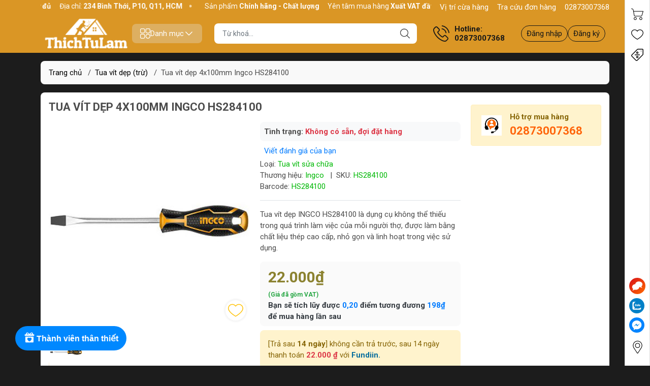

--- FILE ---
content_type: text/html; charset=utf-8
request_url: https://thichtulam.com/tua-vit-dep-4x100mm-ingco-hs284100
body_size: 88014
content:
<!DOCTYPE html>
<html lang="vi">
	<head> 
		<link rel="stylesheet" type="text/css" href="https://shop-document.aftee.vn/merchant.css">
		<script defer src="https://shop-document.aftee.vn/common.js"></script>
		<script defer src="https://shop-document.aftee.vn/Sapo_merchant/merchant_sapo_002.js"></script>
		<meta name="google-site-verification" content="xALcb-GjCLRR-1u7XbceCPxls46nlA1cjLfFboz9ndM" />
		<meta name="google-site-verification" content="xALcb-GjCLRR-1u7XbceCPxls46nlA1cjLfFboz9ndM" />
		<meta http-equiv="content-Type" content="text/html; charset=utf-8"/>
		<meta name="viewport" content="width=device-width, initial-scale=1, maximum-scale=1.0, user-scalable=no">			
		<title>
			Tua vít dẹp 4x100mm Ingco HS284100
			
			
		</title>		
		<!-- ================= Page description ================== -->
		<meta name="description" content="Tua vít dẹp INGCO HS284100 là dụng cụ không thể thiếu trong quá trình làm việc của mỗi người thợ, được làm bằng chất liệu thép cao cấp, nhỏ gọn và linh hoạt trong việc sử dụng.">
		<!-- ================= Meta ================== -->
		<meta name="keywords" content="Tua vít dẹp 4x100mm Ingco HS284100, Tua vít dẹp (trừ), Tua vít, Công cụ, máy móc Ingco, SEO, GPT_1.0.0, THICHTULAM.COM, thichtulam.com"/>		
		<link rel="canonical" href="https://thichtulam.com/tua-vit-dep-4x100mm-ingco-hs284100"/>
		<meta name='revisit-after' content='1 days' />
		<meta name="robots" content="noodp,index,follow" />
		<meta name="theme-color" content="#da9625">
		<link rel="shortcut icon" href="//bizweb.dktcdn.net/100/394/484/themes/849536/assets/favicon.png?1767927860868" type="image/x-icon" />  
<meta name="twitter:card" content="summary_large_image">
<meta name="twitter:site" content="@storelammoc">
<meta name="twitter:creator" content="@storelammoc">
<meta name="twitter:title" content="Tua vít dẹp 4x100mm Ingco HS284100">
<meta name="twitter:description" content="Tua vít dẹp INGCO HS284100 là dụng cụ không thể thiếu trong quá trình làm việc của mỗi người thợ, được làm bằng chất liệu thép cao cấp, nhỏ gọn và linh hoạt trong việc sử dụng.">
<meta name="twitter:image" content="http://bizweb.dktcdn.net/100/394/484/themes/849536/assets/logo_share.png?1767927860868">
	<meta property="og:type" content="product">
	<meta property="og:title" content="Tua vít dẹp 4x100mm Ingco HS284100">
		<meta property="og:image" content="http://bizweb.dktcdn.net/thumb/grande/100/394/484/products/a5e610435cef46134b2e18845158f254-32532e34-e17b-43b9-9da7-242447b12ad3-0e922366-a478-4c2f-bc86-c8c0dacc6197.png?v=1593686056053">
		<meta property="og:image:secure_url" content="https://bizweb.dktcdn.net/thumb/grande/100/394/484/products/a5e610435cef46134b2e18845158f254-32532e34-e17b-43b9-9da7-242447b12ad3-0e922366-a478-4c2f-bc86-c8c0dacc6197.png?v=1593686056053">
	<meta property="og:price:amount" content="22.000">
	<meta property="og:price:currency" content="VND">
<meta property="og:description" content="Tua vít dẹp INGCO HS284100 là dụng cụ không thể thiếu trong quá trình làm việc của mỗi người thợ, được làm bằng chất liệu thép cao cấp, nhỏ gọn và linh hoạt trong việc sử dụng.">
<meta property="og:url" content="https://thichtulam.com/tua-vit-dep-4x100mm-ingco-hs284100">
<meta property="og:site_name" content="THICHTULAM.COM">

		<link rel="stylesheet" type="text/css" href="//bizweb.dktcdn.net/100/394/484/themes/849536/assets/fonts.scss.css?1767927860868" media="print" onload="this.media='all';">

<link rel="preload" as="style" href="//bizweb.dktcdn.net/100/394/484/themes/849536/assets/bootstrap_swiper.scss.css?1767927860868"  type="text/css">
<link rel="preload" as="style" href="//bizweb.dktcdn.net/100/394/484/themes/849536/assets/mew_style_first.scss.css?1767927860868" type="text/css">
<link rel="preload" as="style" href="//bizweb.dktcdn.net/100/394/484/themes/849536/assets/mew_style_gb.scss.css?1767927860868" type="text/css">
<link rel="preload" as="style"  href="//bizweb.dktcdn.net/100/394/484/themes/849536/assets/swatch_style.scss.css?1767927860868" type="text/css">
<link rel="preconnect" href="https://fonts.googleapis.com">
<link rel="preconnect" href="https://fonts.gstatic.com" crossorigin>
<link href="https://fonts.googleapis.com/css2?family=Roboto:ital,wght@0,400;0,500;0,700;0,900;1,400;1,500;1,700;1,900&display=swap" rel="stylesheet">
<style>
	:root {
		--menuWidth: 100%;
		--leftColBackground: #fff; 
		--lightLeftColBackground: #2d343a; /*+5%*/
		--darkLeftColBackground: #22272b; /*-5%*/
		--mainColor: #da9625;
		--mainColor2: #edd5d5;
		--menuHover: #da9625;
		--accentColor1: #929292;
		--accentColor2: #c71515; /*Màu giá*/
		--textColor: #4c4c4c;
		--textHead: #181817;
	}	
</style>

<link href="//bizweb.dktcdn.net/100/394/484/themes/849536/assets/bootstrap_swiper.scss.css?1767927860868" rel="stylesheet" type="text/css" media="all" />
<link href="//bizweb.dktcdn.net/100/394/484/themes/849536/assets/mew_style_first.scss.css?1767927860868" rel="stylesheet" type="text/css" media="all" />
<link href="//bizweb.dktcdn.net/100/394/484/themes/849536/assets/mew_style_gb.scss.css?1767927860868" rel="stylesheet" type="text/css" media="all" />
<link href="//bizweb.dktcdn.net/100/394/484/themes/849536/assets/swatch_style.scss.css?1767927860868" rel="stylesheet" type="text/css" media="all" />


<link rel="preload" as="style"  href="//bizweb.dktcdn.net/100/394/484/themes/849536/assets/product_style.scss.css?1767927860868" type="text/css">
<link href="//bizweb.dktcdn.net/100/394/484/themes/849536/assets/product_style.scss.css?1767927860868" rel="stylesheet" type="text/css" media="all" />
<link href="//bizweb.dktcdn.net/100/394/484/themes/849536/assets/combo_style.scss.css?1767927860868" rel="stylesheet" type="text/css" media="all" />


<link rel="preload" as="style"  href="//bizweb.dktcdn.net/100/394/484/themes/849536/assets/cart_style.scss.css?1767927860868" type="text/css">
<link href="//bizweb.dktcdn.net/100/394/484/themes/849536/assets/cart_style.scss.css?1767927860868" rel="stylesheet" type="text/css" media="all" />
<link rel="preload" as="style"  href="//bizweb.dktcdn.net/100/394/484/themes/849536/assets/mew_fundiin.scss.css?1767927860868" type="text/css">
<link href="//bizweb.dktcdn.net/100/394/484/themes/849536/assets/mew_fundiin.scss.css?1767927860868" rel="stylesheet" type="text/css" media="all" />






		<script src="//bizweb.dktcdn.net/100/394/484/themes/849536/assets/jquery_3_5.js?1767927860868" type="text/javascript"></script>
		<link rel="preload" as="script" href="//bizweb.dktcdn.net/assets/themes_support/api.jquery.js" />
		<script src="//bizweb.dktcdn.net/assets/themes_support/api.jquery.js" type="text/javascript"></script> 
		<link rel="preload" as="script" href="//bizweb.dktcdn.net/100/394/484/themes/849536/assets/swiper.js?1767927860868" />
		<script src="//bizweb.dktcdn.net/100/394/484/themes/849536/assets/swiper.js?1767927860868" type="text/javascript"></script> 

		<script>
	var Bizweb = Bizweb || {};
	Bizweb.store = 'thichtulam.mysapo.net';
	Bizweb.id = 394484;
	Bizweb.theme = {"id":849536,"name":"Mew Mall","role":"main"};
	Bizweb.template = 'product';
	if(!Bizweb.fbEventId)  Bizweb.fbEventId = 'xxxxxxxx-xxxx-4xxx-yxxx-xxxxxxxxxxxx'.replace(/[xy]/g, function (c) {
	var r = Math.random() * 16 | 0, v = c == 'x' ? r : (r & 0x3 | 0x8);
				return v.toString(16);
			});		
</script>
<script>
	(function () {
		function asyncLoad() {
			var urls = ["//newproductreviews.sapoapps.vn/assets/js/productreviews.min.js?store=thichtulam.mysapo.net","https://google-shopping-v2.sapoapps.vn/api/conversion-tracker/global-tag/355?store=thichtulam.mysapo.net","https://google-shopping-v2.sapoapps.vn/api/conversion-tracker/event-tag/355?store=thichtulam.mysapo.net","https://google-shopping-v2.sapoapps.vn/api/conversion-tracker/event-tag-conversion/355?store=thichtulam.mysapo.net","https://aff.sapoapps.vn/api/proxy/scripttag.js?store=thichtulam.mysapo.net","https://productsrecommend.sapoapps.vn/assets/js/script.js?store=thichtulam.mysapo.net","https://buyx-gety.sapoapps.vn/assets/script.v2.js?store=thichtulam.mysapo.net"];
			for (var i = 0; i < urls.length; i++) {
				var s = document.createElement('script');
				s.type = 'text/javascript';
				s.async = true;
				s.src = urls[i];
				var x = document.getElementsByTagName('script')[0];
				x.parentNode.insertBefore(s, x);
			}
		};
		window.attachEvent ? window.attachEvent('onload', asyncLoad) : window.addEventListener('load', asyncLoad, false);
	})();
</script>


<script>
	window.BizwebAnalytics = window.BizwebAnalytics || {};
	window.BizwebAnalytics.meta = window.BizwebAnalytics.meta || {};
	window.BizwebAnalytics.meta.currency = 'VND';
	window.BizwebAnalytics.tracking_url = '/s';

	var meta = {};
	
	meta.product = {"id": 18385394, "vendor": "Ingco", "name": "Tua vít dẹp 4x100mm Ingco HS284100",
	"type": "Tua vít sửa chữa", "price": 22000 };
	
	
	for (var attr in meta) {
	window.BizwebAnalytics.meta[attr] = meta[attr];
	}
</script>

	
		<script src="/dist/js/stats.min.js?v=96f2ff2"></script>
	



<!-- Global site tag (gtag.js) - Google Analytics --> <script async src="https://www.googletagmanager.com/gtag/js?id=G-SWCFEHBY67"></script> <script> window.dataLayer = window.dataLayer || []; function gtag(){dataLayer.push(arguments);} gtag('js', new Date()); gtag('config', 'G-SWCFEHBY67'); </script>
<script>

	window.enabled_enhanced_ecommerce = true;

</script>

<script>

	try {
		gtag('event', 'view_item', {
			items: [
				{
					id: 18385394,
					name: "Tua vít dẹp 4x100mm Ingco HS284100",
					brand: "Ingco",
					category: "Tua vít sửa chữa",
					variant: "HS284100",
					price: '22000'
				}
			]
		});
	} catch(e) { console.error('ga script error', e);}

</script>






<script>
	var eventsListenerScript = document.createElement('script');
	eventsListenerScript.async = true;
	
	eventsListenerScript.src = "/dist/js/store_events_listener.min.js?v=1b795e9";
	
	document.getElementsByTagName('head')[0].appendChild(eventsListenerScript);
</script>


<!-- Google One Tap -->
<script type="text/javascript">
	(function () {
		var iframe;
		if(window.innerWidth <= 800){
			setTimeout(init, 10000);
		} else {
			document.addEventListener('DOMContentLoaded', init);
		}
		function init() {
			if (document.cookie.indexOf('one-click-social-login-google-one-tap-shown') >= 0) {
                return;
            }
			iframe = document.createElement('iframe');
			iframe.id = "iframe-google-one-tap";
			iframe.src = 'https://store.mysapo.net/account/GoogleOneTap';
			iframe.setAttribute('allowtransparency', 'true');
			iframe.setAttribute('allow', 'identity-credentials-get');
			iframe.frameBorder = 0;
			iframe.height = '385px';
			window.addEventListener('message', handlePostMessage, false);
			document.body.appendChild(iframe); 
		}
		function handlePostMessage(e) {
			var eventName = e.data[0];
			var data = e.data[1];
			switch (eventName) {
				case 'setHeight':
					iframe.height = data;
					break;
				case 'setTop':
					if ((window.innerWidth <= 800)) {
						iframe.style = "z-index: 9999999; position: fixed; bottom: 0px; right: 0px;";
						iframe.width = '100%';
					}
					else {
						iframe.style = "z-index: 9999999; position: fixed; top: 0px; right: 0px;";
						iframe.width = '391px';
					}
					break;
				case 'setRedirect':
					location.href = data.url + '&ReturnUrl=' + location.href;
					break;
				case 'markClosedOneTap':
					var date = new Date();
					date.setTime(date.getTime() + (1*24*60*60*1000));
					document.cookie = "one-click-social-login-google-one-tap-shown=1; expires=" + date.toUTCString() + "; path=/";
					break;
			}
		}
	}())
</script>
<!-- End Google One Tap -->






<script type="application/ld+json">
{  
   "@context":"http://schema.org",
   "@type":"Organization",
   "name":"THICHTULAM.COM",
   "url":"https://thichtulam.com",
   "logo":"https://bizweb.dktcdn.net/100/394/484/themes/849536/assets/logo.png?1767927860868",
   "contactPoint":[  
      {  
         "@type":"ContactPoint",
        "telephone":"+842873007368",
         "contactType":"Customer Service",
         "availableLanguage":[  
            "Tiếng Việt",
            "English"
         ],
         "contactOption":[  
         ]
      }
   ],
   "sameAs":[  
   ]
}
</script>
<script type="application/ld+json">
{
   "@context": "http://schema.org",
   "@type": "WebSite",
   "url": "https://thichtulam.com",
   "potentialAction": {
   "@type": "SearchAction",
   "target": "https://thichtulam.com/search?q={search_term_string}",
   "query-input": "required name=search_term_string"
  }
}
</script>


<script type="application/ld+json">
        {
        "@context": "http://schema.org",
        "@type": "BreadcrumbList",
        "itemListElement": 
        [
            {
                "@type": "ListItem",
                "position": 1,
                "item": 
                {
                  "@id": "https://thichtulam.com",
                  "name": "Trang chủ"
                }
            },
      
            {
                "@type": "ListItem",
                "position": 2,
                "item": 
                {
                  "@id": "https://thichtulam.com/tua-vit-dep-4x100mm-ingco-hs284100",
                  "name": "Tua vít dẹp 4x100mm Ingco HS284100"
                }
            }
      
        
      
      
      
      
    
        ]
        }
</script>
<script rel="dns-prefetch">var ProductReviewsAppUtil=ProductReviewsAppUtil || {};</script>
	<link href="//bizweb.dktcdn.net/100/394/484/themes/849536/assets/ae-multilang-custom.css?1767927860868" rel="stylesheet" type="text/css" media="all" /><style id="ae-switch-lang-css">.ae-lang-vi {display:inline!important;}</style><style id="ae-position-lang-css">.ae-hover {box-shadow: 0 0 5px #bbb}</style><script>var arrTags=[],strSelector="",Aecomapp=Aecomapp||{},positionObj=null,isClick=null,btnHtml="",boxConfigHtml="";Aecomapp.apiUrl="https://aelang.aecomapp.com/fronts",Aecomapp.init=function(){$(".ae-block-language").removeClass("ae-hide")},Aecomapp.updateCartAttributes=function(e,t){$("body").addClass("ae-multilanguage-changing"),$.ajax({type:"POST",url:"/cart/update.js",data:{"attributes[language]":e},dataType:"json",success:function(e){"function"==typeof t&&t(e),window.location.reload()},error:function(e,t){},complete:function(){$("body").removeClass("ae-multilanguage-changing")}})},Aecomapp.gP=function(e,t){t=t||window.location.href,e=e.replace(/[\[\]]/g,"\\$&");t=new RegExp("[?&]"+e+"(=([^&#]*)|&|#|$)").exec(t);return t?t[2]?decodeURIComponent(t[2].replace(/\+/g," ")):"":null},Aecomapp.aeRm=function(e){try{var t=JSON.parse(e.data);t&&("position"==t.action&&void 0!==t.type&&"init"==t.type&&(btnHtml=t.html,boxConfigHtml='<div class="ae-box-lang ae-position-preview ae-type-dropdown">'+btnHtml+"</div>",aeUrlDestination=t.des,$("#admin_bar_iframe").remove()),"translate"==t.action&&(void 0!==t.type&&"init"==t.type&&(aeUrlDestination=t.des,$("#admin_bar_iframe").remove()),t={message:window.location.href,action:"confirm"},aeUrlDestination&&window.parent.postMessage(JSON.stringify(t),aeUrlDestination)))}catch(e){}},Aecomapp.detectHtml=function(e){if(e)if("BODY"!=e.tagName)arrTags.push({tag:">"+e.tagName,index:$(e).index()}),Aecomapp.detectHtml(e.parentElement);else{for(var e=arrTags.length,t=strSelector="",a=e-1;0<=a;a--){var n=arrTags[a].index;t+=t?"-"+n:n}strSelector=t}},Aecomapp.switchAeLanguage=function(e){e=".ae-lang-"+e+"{display:inline!important;}";$("#ae-switch-lang-css").html(e)},Aecomapp.aeRenderSelector=function(e){if(e){for(var t=e.length,a="$('BODY')",n=0;n<t;n++)e[n]&&(a="$("+a+".children()["+e[n]+"])");return a}return""},Aecomapp.replace=function(){},Aecomapp.validTag=function(e){return["body","html","style","script","link","script","iframe","comment"].indexOf(e)<0},Aecomapp.tranSub=function(e,t){let a=e;for(var n=aeData.data.length,i=0;i<n;i++){var o,r=aeData.data[i];"0"==r.type&&0<e.length&&0<r.text.length&&(1<(o=a.split(r.text)).length&&(console.log(e,t,o,r.text,"==>",e.replace(r.text,t)),a=a.replace(r.text,t)))}return a},Aecomapp.tran=function(sel){if(langDefault==currentLang&&langDefault==defaultLangAdmin)return!1;if(aeData&&0!=aeData.length&&!Aecomapp.gP("aeType")){var len=aeData.data.length;0==sel.length&&(sel="body *");var listItem=[];$(sel).each(function(){var a=$(this)[0].nodeName.toLowerCase();Aecomapp.validTag(a)&&$(this).contents().each(function(){var e,t;a=$(this)[0].nodeName.toLowerCase(),Aecomapp.validTag(a)&&(0!=$(this).contents().length||(t=(t=(t=(e=$(this)[0]).textContent.trim()).replace(/<[^>]+>/gi,"")).replace(/(?:((?:(?:\\\\)|\\\2|(?!\\\2)\\|(?!\2).|[\n\r])*\2)|(\/\*(?:(?!\*\/).|[\n\r])*\*\/)|(\/\/[^\n\r]*(?:[\n\r]+|$))|((?:=|:)\s*(?:\/(?:(?:(?!\\*\/).)|\\\\|\\\/|[^\\]\[(?:\\\\|\\\]|[^]])+\])+\/))|((?:\/(?:(?:(?!\\*\/).)|\\\\|\\\/|[^\\]\[(?:\\\\|\\\]|[^]])+\])+\/)[gimy]?\.(?:exec|test|match|search|replace|split)\()|(\.(?:exec|test|match|search|replace|split)\((?:\/(?:(?:(?!\\*\/).)|\\\\|\\\/|[^\\]\[(?:\\\\|\\\]|[^]])+\])+\/))|(<!--(?:(?!-->).)*-->))/g,""))&&listItem.push({item:e,name:$(this)[0].nodeName,text:t}))})});for(var arrPositionBlanks=[],i=0;i<len;i++){var item=aeData.data[i],arr=item.position.split("-");tag=Aecomapp.aeRenderSelector(arr),eval("var obj = "+tag);var txt=0<obj.length?obj.text():"",txt=txt.trim();if(txt)if(txt!=item.text||void 0!==item.repeat&&0!=item.repeat)arrPositionBlanks.push(i);else try{var desti="";eval("if (typeof item != 'undefined' && typeof item.value != 'undefined' && typeof item.value."+currentLang+" != 'undefined') desti = item.value."+currentLang+";"),obj.text(desti),obj.data("tran",!0)}catch(error){}}$(sel+" [title]").each(function(){var title=$(this).attr("title"),item=aeData.data.find(function(e){return e.text==title}),desti;void 0!==item&&(desti="",eval("if (typeof item != 'undefined' && typeof item.value != 'undefined' && typeof item.value."+currentLang+" != 'undefined') desti = item.value."+currentLang+";"),desti&&$(this).attr("title",desti))}),$(sel+" [value]").each(function(){let typeEle=void 0!==$(this).attr("type")?$(this).attr("type").toLowerCase():"";var value,item,desti;"button"!=typeEle&&"submit"!=typeEle||(value=$(this).attr("value"),item=aeData.data.find(function(e){return e.text==value}),void 0!==item&&(desti="",eval("if (typeof item != 'undefined' && typeof item.value != 'undefined' && typeof item.value."+currentLang+" != 'undefined') desti = item.value."+currentLang+";"),desti&&$(this).attr("value",desti)))}),$(sel+" [placeholder]").each(function(){var title=$(this).attr("placeholder"),item=aeData.data.find(function(e){return e.text==title}),desti;void 0!==item&&(desti="",eval("if (typeof item != 'undefined' && typeof item.value != 'undefined' && typeof item.value."+currentLang+" != 'undefined') desti = item.value."+currentLang+";"),desti&&$(this).attr("placeholder",desti))}),$(listItem).each(function(it){for(var i=0;i<len;i++){var item=aeData.data[i],tag=listItem[it],objTag=tag.item,text=tag.text,desti="";text&&(eval("if (typeof item != 'undefined' && typeof item.value != 'undefined' && typeof item.value."+currentLang+" != 'undefined') desti = item.value."+currentLang+";"),"1"==item.type&&text==item.text&&(objTag.textContent=desti))}}),$(listItem).each(function(it){for(var i=0;i<len;i++){var item=aeData.data[i],tag=listItem[it],objTag=tag.item,text=tag.text,desti="",arr;text&&(eval("if (typeof item != 'undefined' && typeof item.value != 'undefined' && typeof item.value."+currentLang+" != 'undefined') desti = item.value."+currentLang+";"),"1"!=item.type&&(arr=text.split(item.text),1<arr.length&&(objTag.textContent=text.replace(item.text,desti))))}})}},Aecomapp.aeExtractText=function(e){var t=$(e).text().trim();$(e).clone().children().each(function(){t=t.replace($(this).text().trim(),"[AE]")});for(var a=t.split("[AE]"),n=a.length,t="",i=0;i<n;i++){var o=a[i].trim();0<o.length&&(t=t?t+"[AE]"+o:o)}return t},Aecomapp.aeValidHref=function(e){for(var t=["mailto","tel","javascript;","#"],a=0;a<t.length;a++)if(0==e.indexOf(t[a]))return!1;return!0},Aecomapp.changeBoxLang=function(){var e,t=$(window).width();$(".ae-desktop-lang .ae-block-language, .ae-tablet-lang .ae-block-language, .ae-mobile-lang .ae-block-language").addClass("ae-hide"),992<=t&&$(".ae-desktop-lang .ae-block-language").removeClass("ae-hide"),t<992&&768<=t&&$(".ae-tablet-lang .ae-block-language").removeClass("ae-hide"),t<768&&$(".ae-mobile-lang .ae-block-language").removeClass("ae-hide"),0<$(".ae-desktop-lang").length&&(e=$(".ae-desktop-lang .ae-item-lang[data-lang='"+currentLang+"']"),$(".ae-desktop-lang .ae-lang-selected>a .ae-flag").attr("src",$(e).find("img").attr("src")),$(".ae-desktop-lang .ae-lang-selected>a span").text($(e).find("span").text())),0<$(".ae-tablet-lang").length&&(e=$(".ae-tablet-lang .ae-item-lang[data-lang='"+currentLang+"']"),$(".ae-tablet-lang .ae-lang-selected>a .ae-flag").attr("src",$(e).find("img").attr("src")),$(".ae-tablet-lang .ae-lang-selected>a span").text($(e).find("span").text())),0<$(".ae-mobile-lang").length&&(e=$(".ae-mobile-lang .ae-item-lang[data-lang='"+currentLang+"']"),$(".ae-mobile-lang .ae-lang-selected>a .ae-flag").attr("src",$(e).find("img").attr("src")),$(".ae-mobile-lang .ae-lang-selected>a span").text($(e).find("span").text()))},Aecomapp.initActionDefaultLang=function(){$(".ae-item-lang").click(function(e){var t=new Date;t.setTime(t.getTime()+2592e6);var t=$(this).data("lang"),a=$(this).find("a").attr("href");return $.ajax({type:"GET",url:"/cart/update.js",data:{"attributes[language]":t}}),$.ajax({url:Aecomapp.apiUrl+"/changeLang?l="+currentLang+"&shop="+Bizweb.store,type:"GET",dataType:"Json"}),$.ajax({type:"POST",url:"/cart/update.js",data:{"attributes[language]":t},dataType:"json",success:function(e){window.location.href=a},error:function(e,t){},complete:function(){}}),$(".ae-item-lang").removeClass("ae-active"),$(this).addClass("ae-active"),Aecomapp.switchAeLanguage(t),e.preventDefault(),!1}),$(".ae-item-lang").each(function(){$(this).data("lang")==langDefault&&$(this).addClass("ae-active")})},$(function(){$(window).on("resize orientationchange",function(){Aecomapp.changeBoxLang()});var live=Aecomapp.gP("live",window.location.href);if("position"==live)window.addEventListener("message",Aecomapp.aeRm),$("*").mousedown(function(e){if(2==e.button){this.tagName,positionObj=$(this),isClick=!0,$(".ae-box-lang").remove(),arrTags=[];e=$(this).index();arrTags.push({tag:">"+this.tagName+":eq("+e+")",index:e}),Aecomapp.detectHtml(this.parentElement);e={position:strSelector,action:"save-position"};return $(this).append(boxConfigHtml),aeUrlDestination&&(console.log("position====",e),window.parent.postMessage(JSON.stringify(e),aeUrlDestination)),$(this).hasClass("ae-box-lang")&&$(this).find("ul").toggleClass("ae-active"),!1}}),$("*").mouseenter(function(){if($(this).is("script")||$(this).is("link")||$(this).is("style")||$(this).is("body")||$(this).is("html"))return!1;$(this).addClass("ae-hover"),$(this).parent().removeClass("ae-hover");var e=!1;return $(this).children().each(function(){$(this).hasClass("ae-box-lang")&&(e=!0)}),e||($(".ae-box-lang").remove(),$(this).append(boxConfigHtml),$(positionObj).append(boxConfigHtml)),!1}).mouseout(function(){return $(this).removeClass("ae-hover"),$(".ae-box-lang").remove(),$(positionObj).append(boxConfigHtml),!1});else if("translate"==live)document.addEventListener("contextmenu",function(e){},!0),$("*").mousedown(function(e){if(2==e.button){if(e.preventDefault(),"BODY"==this.tagName)return!1;arrTags=[];e=$(this).index();arrTags.push({tag:">"+this.tagName+":eq("+e+")",index:e}),Aecomapp.detectHtml(this.parentElement);e={position:strSelector,text:Aecomapp.aeExtractText(this),action:"save-translate"};return console.log("translate===",e),aeUrlDestination&&window.parent.postMessage(JSON.stringify(e),aeUrlDestination),!1}}),$("*").mouseenter(function(){return!($(this).is("script")||$(this).is("link")||$(this).is("style")||$(this).is("body")||$(this).is("html"))&&(0!=$(this).text().trim().trim().length&&($(this).addClass("ae-hover"),void $(this).parent().removeClass("ae-hover")))}).mouseout(function(){$(this).removeClass("ae-hover")}).click(function(e){});else{try{var msg={message:window.location.href,action:"confirm"};aeUrlDestination&&window.parent.postMessage(JSON.stringify(msg),aeUrlDestination)}catch(err){}setTimeout(function(){var tag="",arr,tag,arr,arr;tag=position&&0<position.length?(arr=position.split("-"),Aecomapp.aeRenderSelector(arr)):Aecomapp.aeRenderSelector(null),tag&&eval(tag+".append('<div id=\"ae-cover-lang\"class=\"ae-desktop-lang\">' + $(boxLang).html() + '</div>' );"),tag="",tag=positionTablet&&0<positionTablet.length?(arr=positionTablet.split("-"),Aecomapp.aeRenderSelector(arr)):Aecomapp.aeRenderSelector(null),tag&&eval(tag+".append('<div id=\"ae-cover-lang\" class=\"ae-tablet-lang\">' + $(boxLang).html() + '</div>' );"),tag="",tag=positionSmartphone&&0<positionSmartphone.length?(arr=positionSmartphone.split("-"),Aecomapp.aeRenderSelector(arr)):Aecomapp.aeRenderSelector(null),tag&&eval(tag+".append('<div id=\"ae-cover-lang\" class=\"ae-mobile-lang\">' + $(boxLang).html() + '</div>' );"),Aecomapp.changeBoxLang(),Aecomapp.initActionDefaultLang();var aelang=Aecomapp.gP("aelang");if(aelang!=currentLang){var isExist=!1;if($(".ae-item-lang").each(function(){$(this).data("lang")==aelang&&(isExist=!0,$(this).trigger("click"))}),isExist)return!1}$(".ae-item-lang").removeClass("ae-active"),$(".ae-item-lang[data-lang='"+currentLang+"']").addClass("ae-active")},1e3),Aecomapp.init(),Aecomapp.switchAeLanguage(langDefault),setTimeout(function(){Aecomapp.tran("body *")},1e3),"undefined"!=typeof isChangeUrl&&isChangeUrl&&$("a").each(function(){var e;void 0!==$(this).attr("href")&&Aecomapp.aeValidHref($(this).attr("href"))&&(e=1<$(this).attr("href").split("?").length?"&":"?",Aecomapp.gP("aelang",$(this).attr("href"))?e="":e+="aelang="+currentLang,$(this).attr("href",$(this).attr("href")+e))})}});</script><script>var boxLang = '<div class="ae-cover-lang ae-hide"><div class="ae-block-language ae-type-dropdown ae-hide ae-no-float"><div class="ae-lang-selected"><a href="javascript:;"><img class="ae-icon-left ae-flag" src="[data-uri]" alt="ae multilangauge"/><span>Tiếng Việt</span><img alt="ae multilangauge" class="ae-icon-right ae-caret" src="[data-uri]"/></a><ul class="ae-box-lang none animated"><li data-lang="vi" title="Tiếng Việt" class="ae-item-lang"><a href="https://thichtulam.com/tua-vit-dep-4x100mm-ingco-hs284100?aelang=vi"><img class="ae-icon-left" src="[data-uri]" alt="ae multilangauge"/><span>Tiếng Việt</span></a></li><li data-lang="us" title="English" class="ae-item-lang"><a href="https://thichtulam.com/tua-vit-dep-4x100mm-ingco-hs284100?aelang=us"><img class="ae-icon-left" src="[data-uri]" alt="ae multilangauge"/><span>English</span></a></li><li data-lang="ja" title="Japanese" class="ae-item-lang"><a href="https://thichtulam.com/tua-vit-dep-4x100mm-ingco-hs284100?aelang=ja"><img class="ae-icon-left" src="[data-uri]" alt="ae multilangauge"/><span>Japanese</span></a></li><li data-lang="zh" title="Chinese" class="ae-item-lang"><a href="https://thichtulam.com/tua-vit-dep-4x100mm-ingco-hs284100?aelang=zh"><img class="ae-icon-left" src="[data-uri]" alt="ae multilangauge"/><span>Chinese</span></a></li><li data-lang="fr" title="French" class="ae-item-lang"><a href="https://thichtulam.com/tua-vit-dep-4x100mm-ingco-hs284100?aelang=fr"><img class="ae-icon-left" src="[data-uri]" alt="ae multilangauge"/><span>French</span></a></li></ul></div></div></div>';var langDefault = "vi";var currentLang = "vi";var defaultLangAdmin = "vi";var position = "";var positionTablet = "";var positionSmartphone = "";var aeUrlDestination = window.location.protocol + "//aelang.aecomapp.com/bizweb/aelang/setting";var isChangeUrl = "";var aeData = {"data":[]};                                                                                                                                                                                                   var productId = "169259235";var requireInit = "";</script>
</head>
	<body id="body_m" >
		<div class="page-body">
			<div class="hidden-md hidden-lg opacity_menu"></div>
			<div class="opacity_filter"></div>
			<div id="body_overlay" class="position-fixed d-none"></div>
			<div class="w-100 clearfix">
<div class="menubar w-100 text-right d-flex d-lg-none position-fixed align-items-center scroll_down bor_head">
	
</div>
<div class="bg_head position-fixed w-100 scroll_down"></div>
<div class="top-bar d-none d-lg-block">
	<div class="container">
		<div class="d-flex box-content">
			<div class="b-marquee d-flex">
				<div class="marquee modal-open my-1" style="--duration: 20s;--text-size: 14px" role="marquee">
					<div class="marquee-content d-inline-flex align-items-center pr-4">
						<span class="marquee-item marquee-text d-inline-flex align-items-center text-white position-relative gap_4">
							<svg width="16" height="16">
								<use href="#svg-top-bar-1" />
							</svg> 
							<span>Sản phẩm <b>Chính hãng - Chất lượng</b></span>
						</span> 
						<span class="marquee-item marquee-text d-inline-flex align-items-center text-white position-relative gap_4">
							<svg width="16" height="16">
								<use href="#svg-top-bar-2" />
							</svg> 
							<span>Yên tâm mua hàng <b>Xuất VAT đầy đủ</b></span>
						</span> 
						<span class="marquee-item marquee-text d-inline-flex align-items-center text-white position-relative gap_4">
							<svg width="17" height="16">
								<use href="#svg-top-bar-3" />
							</svg> 
							<span>Địa chỉ: <b> 234 Bình Thới, P10, Q11, HCM </b></span>
						</span>
					</div>
										<div class="marquee-content d-inline-flex align-items-center pr-4">
						<span class="marquee-item marquee-text d-inline-flex align-items-center text-white position-relative gap_4">
							<svg width="16" height="16">
								<use href="#svg-top-bar-1" />
							</svg> 
							<span>Sản phẩm <b>Chính hãng - Chất lượng</b></span>
						</span> 
						<span class="marquee-item marquee-text d-inline-flex align-items-center text-white position-relative gap_4">
							<svg width="16" height="16">
								<use href="#svg-top-bar-2" />
							</svg> 
							<span>Yên tâm mua hàng <b>Xuất VAT đầy đủ</b></span>
						</span> 
						<span class="marquee-item marquee-text d-inline-flex align-items-center text-white position-relative gap_4">
							<svg width="17" height="16">
								<use href="#svg-top-bar-3" />
							</svg> 
							<span>Địa chỉ: <b> 234 Bình Thới, P10, Q11, HCM </b></span>
						</span>
					</div>
										<div class="marquee-content d-inline-flex align-items-center pr-4">
						<span class="marquee-item marquee-text d-inline-flex align-items-center text-white position-relative gap_4">
							<svg width="16" height="16">
								<use href="#svg-top-bar-1" />
							</svg> 
							<span>Sản phẩm <b>Chính hãng - Chất lượng</b></span>
						</span> 
						<span class="marquee-item marquee-text d-inline-flex align-items-center text-white position-relative gap_4">
							<svg width="16" height="16">
								<use href="#svg-top-bar-2" />
							</svg> 
							<span>Yên tâm mua hàng <b>Xuất VAT đầy đủ</b></span>
						</span> 
						<span class="marquee-item marquee-text d-inline-flex align-items-center text-white position-relative gap_4">
							<svg width="17" height="16">
								<use href="#svg-top-bar-3" />
							</svg> 
							<span>Địa chỉ: <b> 234 Bình Thới, P10, Q11, HCM </b></span>
						</span>
					</div>
					
				</div>
			</div>
			<div class="box-link d-flex justify-content-between">
				<a href="https://thichtulam.com/lien-he-1" title="THICHTULAM.COM" class="align-items-center d-flex gap_4 position-relative text-white">
					<svg width="17" height="16" fill="#fff">
						<use href="#svg-top-bar-store" />
					</svg> 
					Vị trí cừa hàng
				</a>
				<a href="/apps/kiem-tra-don-hang" title="THICHTULAM.COM" class="align-items-center d-flex gap_4 position-relative text-white">
					<svg width="17" height="16" fill="none">
						<use href="#svg-top-bar-orders" />
					</svg> 
					Tra cứu đơn hàng
				</a>
				<a href="02873007368" title="THICHTULAM.COM" class="align-items-center d-flex gap_4 position-relative text-white">
					<svg width="17" height="16" fill="none">
						<use href="#svg-top-bar-hotline" />
					</svg> 
					02873007368
				</a>
			</div>
		</div>
	</div>	
</div>
<div class="col-left position-fixed d-flex flex-column py-2">
	<div class="container">
		<div class="align-items-center d-flex justify-content-between gap_8 position-relative">
			<a href="/" title="THICHTULAM.COM" class="logo position-relative">
				<picture class="position-relative w-100 m-0 ratiologo d-block aspect">
					<source media="(max-width: 991px)" srcset="//bizweb.dktcdn.net/100/394/484/themes/849536/assets/logo.png?1767927860868">
					<img alt="" src="//bizweb.dktcdn.net/100/394/484/themes/849536/assets/logo.png?1767927860868" class="img-fluid d-block img position-absolute" fetchpriority="high">
				</picture>
			</a> 
			<div class="menu-box-pc d-lg-block d-none">
				<a href="javascript:;" class="align-items-center d-lg-flex d-none gap_5 item justify-content-center menu-toggle py-2 px-3 rounded" id="js-menu-pc">
					<svg width="20" height="20">
						<use href="#svg-menu-pc" />
					</svg>
					<span>Danh mục</span>
					<svg width="20" height="20">
						<use href="#svg-arrow-down" />
					</svg>
				</a>
				<div class="mew-nav position-absolute"></div>
			</div>
			
			<div class="search-block mr-3 mx-xl-4">
				<form action="/search" method="get" id="js-search-form" class="left-search position-relative mt-4 mt-lg-0 pt-2 pb-2 pt-lg-1 pb-lg-1 ">
					<input type="text" placeholder="Từ khoá..." value="" maxlength="70" name="query" class="form-control pl-2 pl-lg-3 pr-5 rounded" autocomplete="off" required>
					<input type="submit" class="border-0 position-absolute p-0">
					<div id="searchResult" class="w-100 position-absolute rounded">
						<div class="w-100 keyword">

						</div>
						<div class="w-100 category">

						</div>
						<div class="w-100 result">

						</div>
					</div>
				</form>
				<a class="item-svg mobile-cart position-relative flex-column d-flex d-lg-none d-xl-none pt-2 pb-2 justify-content-center align-items-center" title="Yêu thích " href="/yeu-thich">
					<svg width="24" height="24" enable-background="new 0 0 412.735 412.735" version="1.1" viewBox="0 0 412.74 412.74" xml:space="preserve" xmlns="http://www.w3.org/2000/svg"> <path d="m295.71 35.522c-34.43-0.184-67.161 14.937-89.339 41.273-22.039-26.516-54.861-41.68-89.339-41.273-64.633 0-117.03 52.395-117.03 117.03 0 110.76 193.31 218.91 201.14 223.09 3.162 2.113 7.286 2.113 10.449 0 7.837-4.18 201.14-110.76 201.14-223.09 0-64.633-52.396-117.03-117.03-117.03zm-89.339 319.22c-30.302-17.763-185.47-112.33-185.47-202.19 0-53.091 43.039-96.131 96.131-96.131 32.512-0.427 62.938 15.972 80.457 43.363 3.557 4.905 10.418 5.998 15.323 2.44 0.937-0.68 1.761-1.503 2.44-2.44 29.055-44.435 88.631-56.903 133.07-27.848 27.202 17.787 43.575 48.114 43.521 80.615 1e-3 90.907-155.17 184.95-185.47 202.19z"></path> </svg>
				</a>
				
				<a href="/account" title="Tài khoản" class="item-svg mobile-cart position-relative flex-column d-flex d-lg-none d-xl-none pt-2 pb-2 justify-content-center align-items-center">
					<svg width="24" height="24">
						<use href="#svg-user" />
					</svg>
				</a>
			</div>
			
			<div class="info-block ml-2 mr-2">
				<a href="tel:02873007368" title="02873007368" class="align-items-center d-flex head_svg text-head">
					<svg width="32" height="32" class="">
						<use href="#svg-phone" />
					</svg>
					<b>Hotline: <br>02873007368</b>
				</a>
			</div>
			<div class="navigation-bottom mt-auto mt-lg-0">
				<div class="b_use d-none d-lg-flex align-items-stretch">

					
					<div id="js-login-toggle" class="p-2 btn-account d-none d-lg-flex align-items-center justify-content-center">
						<a href="/account/login" class="item_login d-block pt-1 pb-1" title="Đăng nhập">Đăng nhập</a>
						<a href="/account/register" class="item_login d-block pt-1 pb-1" title="Đăng ký">Đăng ký</a>
					</div>
					
				</div>
			</div>
			
		</div>
	</div>
</div>
<div class="col-left position-fixed d-flex flex-column pt-lg-2 pb-lg-2 pt-0 pb-0 d-lg-none" id="col-left">
	<div class="align-items-center menu_mobile position-relative">
		<ul id="menu" class="p-0 m-0 h-100 list-unstyled d-lg-flex justify-content-lg-end">
			
			<li class="level0 d-block w-100 position-static">
				<a title="Máy móc cầm tay" class="position-relative d-flex js-submenu flex-column justify-content-center align-items-center text-center p-2">
					<img class="lazy d-block pb-2 m-auto" src="[data-uri]" data-src="//bizweb.dktcdn.net/100/394/484/themes/849536/assets/icon_menu_1.png?1767927860868" alt="Máy móc cầm tay">
					<span class="line_1 line_2">Máy móc cầm tay</span>
				</a>
				<ul class="lv1 p-1 position-absolute h-100 m_chill d-flex flex-column">
					<li class="level1 position-relative">
						<a href="/may-ban-vit" class="font-weight-bold d-flex pt-2 pb-2 border-bottom mr-2 ml-2 align-items-center" title="Máy bắn vít">
							Máy bắn vít
						</a>
						<ul class="lv2 d-flex flex-column pl-0">
							<li class="level2 position-relative">
								<a href="/may-ban-vit-total" class="h-100 d-flex pl-3 pt-2 pb-2 border-bottom mr-2 ml-2 align-items-center" title="Máy bắn vít Total">
									Máy bắn vít Total
								</a>
							</li>
							<li class="level2 position-relative">
								<a href="/may-ban-vit-pin-kingblue" class="h-100 d-flex pl-3 pt-2 pb-2 border-bottom mr-2 ml-2 align-items-center" title="Máy bắn vít Kingblue">
									Máy bắn vít Kingblue
								</a>
							</li>
							<li class="level2 position-relative">
								<a href="/may-ban-vit-wadfow" class="h-100 d-flex pl-3 pt-2 pb-2 border-bottom mr-2 ml-2 align-items-center" title="Máy bắn vít Wadfow">
									Máy bắn vít Wadfow
								</a>
							</li>
							<li class="level2 position-relative">
								<a href="/may-ban-vit-sfunpro" class="h-100 d-flex pl-3 pt-2 pb-2 border-bottom mr-2 ml-2 align-items-center" title="Máy bắn vít Sfunpro">
									Máy bắn vít Sfunpro
								</a>
							</li>
							<li class="level2 position-relative">
								<a href="/may-bat-vit-dca" class="h-100 d-flex pl-3 pt-2 pb-2 border-bottom mr-2 ml-2 align-items-center" title="Máy bắn vít DCA">
									Máy bắn vít DCA
								</a>
							</li>
							<li class="level2 position-relative">
								<a href="/may-ban-vit-cmart" class="h-100 d-flex pl-3 pt-2 pb-2 border-bottom mr-2 ml-2 align-items-center" title="Máy bắn vít Cmart">
									Máy bắn vít Cmart
								</a>
							</li>
							<li class="level2 position-relative">
								<a href="/may-ban-vit-yamasu" class="h-100 d-flex pl-3 pt-2 pb-2 border-bottom mr-2 ml-2 align-items-center" title="Máy bắn vít Yamasu">
									Máy bắn vít Yamasu
								</a>
							</li>
							<li class="level2 position-relative">
								<a href="/may-ban-vit-pin-amaxtools" class="h-100 d-flex pl-3 pt-2 pb-2 border-bottom mr-2 ml-2 align-items-center" title="Máy bắn vít Amaxtools">
									Máy bắn vít Amaxtools
								</a>
							</li>
							<li class="level2 position-relative">
								<a href="/may-ban-vit-pin-hukan" class="h-100 d-flex pl-3 pt-2 pb-2 border-bottom mr-2 ml-2 align-items-center" title="Máy bắn vít Hukan">
									Máy bắn vít Hukan
								</a>
							</li>
						</ul>
					</li>
					<li class="level1 position-relative">
						<a href="/may-phay-go" class="font-weight-bold d-flex pt-2 pb-2 border-bottom mr-2 ml-2 align-items-center" title="Máy phay gỗ">
							Máy phay gỗ
						</a>
						<ul class="lv2 d-flex flex-column pl-0">
							<li class="level2 position-relative">
								<a href="/may-phay-go-total" class="h-100 d-flex pl-3 pt-2 pb-2 border-bottom mr-2 ml-2 align-items-center" title="Máy phay gỗ Total">
									Máy phay gỗ Total
								</a>
							</li>
							<li class="level2 position-relative">
								<a href="/may-phay-go-dca" class="h-100 d-flex pl-3 pt-2 pb-2 border-bottom mr-2 ml-2 align-items-center" title="Máy phay gỗ DCA">
									Máy phay gỗ DCA
								</a>
							</li>
							<li class="level2 position-relative">
								<a href="/may-phay-go-tolsen" class="h-100 d-flex pl-3 pt-2 pb-2 border-bottom mr-2 ml-2 align-items-center" title="Máy phay gỗ Tolsen">
									Máy phay gỗ Tolsen
								</a>
							</li>
							<li class="level2 position-relative">
								<a href="/may-phay-go-ingco" class="h-100 d-flex pl-3 pt-2 pb-2 border-bottom mr-2 ml-2 align-items-center" title="Máy phay gỗ Ingco">
									Máy phay gỗ Ingco
								</a>
							</li>
							<li class="level2 position-relative">
								<a href="/may-phay-go-tpc" class="h-100 d-flex pl-3 pt-2 pb-2 border-bottom mr-2 ml-2 align-items-center" title="Máy phay gỗ TPC">
									Máy phay gỗ TPC
								</a>
							</li>
							<li class="level2 position-relative">
								<a href="/may-phay-go-makute" class="h-100 d-flex pl-3 pt-2 pb-2 border-bottom mr-2 ml-2 align-items-center" title="Máy phay gỗ Makute">
									Máy phay gỗ Makute
								</a>
							</li>
						</ul>
					</li>
					<li class="level1 position-relative">
						<a href="/may-cua-dia" class="font-weight-bold d-flex pt-2 pb-2 border-bottom mr-2 ml-2 align-items-center" title="Máy cưa đĩa">
							Máy cưa đĩa
						</a>
						<ul class="lv2 d-flex flex-column pl-0">
							<li class="level2 position-relative">
								<a href="/may-cua-dia-total" class="h-100 d-flex pl-3 pt-2 pb-2 border-bottom mr-2 ml-2 align-items-center" title="Máy cưa đĩa Total">
									Máy cưa đĩa Total
								</a>
							</li>
							<li class="level2 position-relative">
								<a href="/may-cua-dia-dca" class="h-100 d-flex pl-3 pt-2 pb-2 border-bottom mr-2 ml-2 align-items-center" title="Máy cưa đĩa DCA">
									Máy cưa đĩa DCA
								</a>
							</li>
							<li class="level2 position-relative">
								<a href="/may-cua-dia-ingco" class="h-100 d-flex pl-3 pt-2 pb-2 border-bottom mr-2 ml-2 align-items-center" title="Máy cưa đĩa Ingco">
									Máy cưa đĩa Ingco
								</a>
							</li>
						</ul>
					</li>
					<li class="level1 position-relative">
						<a href="/may-bao-go" class="font-weight-bold d-flex pt-2 pb-2 border-bottom mr-2 ml-2 align-items-center" title="Máy bào gỗ">
							Máy bào gỗ
						</a>
						<ul class="lv2 d-flex flex-column pl-0">
							<li class="level2 position-relative">
								<a href="/may-bao-go-dca" class="h-100 d-flex pl-3 pt-2 pb-2 border-bottom mr-2 ml-2 align-items-center" title="Máy bào gỗ DCA">
									Máy bào gỗ DCA
								</a>
							</li>
							<li class="level2 position-relative">
								<a href="/may-bao-go-total" class="h-100 d-flex pl-3 pt-2 pb-2 border-bottom mr-2 ml-2 align-items-center" title="Máy bào gỗ Total">
									Máy bào gỗ Total
								</a>
							</li>
							<li class="level2 position-relative">
								<a href="/may-bao-go-ingco" class="h-100 d-flex pl-3 pt-2 pb-2 border-bottom mr-2 ml-2 align-items-center" title="Máy bào gỗ Ingco">
									Máy bào gỗ Ingco
								</a>
							</li>
							<li class="level2 position-relative">
								<a href="/may-bao-go-makute" class="h-100 d-flex pl-3 pt-2 pb-2 border-bottom mr-2 ml-2 align-items-center" title="Máy bào gỗ Makute">
									Máy bào gỗ Makute
								</a>
							</li>
						</ul>
					</li>
					<li class="level1 position-relative">
						<a href="/may-cha-nham" class="font-weight-bold d-flex pt-2 pb-2 border-bottom mr-2 ml-2 align-items-center" title="Máy chà nhám">
							Máy chà nhám
						</a>
						<ul class="lv2 d-flex flex-column pl-0">
							<li class="level2 position-relative">
								<a href="/may-cha-nham-rung" class="h-100 d-flex pl-3 pt-2 pb-2 border-bottom mr-2 ml-2 align-items-center" title="Máy chà nhám rung">
									Máy chà nhám rung
								</a>
							</li>
							<li class="level2 position-relative">
								<a href="/may-cha-nham-trong-rung-xoay" class="h-100 d-flex pl-3 pt-2 pb-2 border-bottom mr-2 ml-2 align-items-center" title="Máy chà nhám xoay">
									Máy chà nhám xoay
								</a>
							</li>
							<li class="level2 position-relative">
								<a href="/may-cha-nham-dca" class="h-100 d-flex pl-3 pt-2 pb-2 border-bottom mr-2 ml-2 align-items-center" title="Máy chà nhám DCA">
									Máy chà nhám DCA
								</a>
							</li>
							<li class="level2 position-relative">
								<a href="/may-cha-nham-ingco" class="h-100 d-flex pl-3 pt-2 pb-2 border-bottom mr-2 ml-2 align-items-center" title="Máy chà nhám Ingco">
									Máy chà nhám Ingco
								</a>
							</li>
							<li class="level2 position-relative">
								<a href="/may-cha-nham-total" class="h-100 d-flex pl-3 pt-2 pb-2 border-bottom mr-2 ml-2 align-items-center" title="Máy chà nhám Total">
									Máy chà nhám Total
								</a>
							</li>
						</ul>
					</li>
					<li class="level1 position-relative">
						<a href="/may-kho-nhiet" class="font-weight-bold d-flex pt-2 pb-2 border-bottom mr-2 ml-2 align-items-center" title="Máy khò nhiệt">
							Máy khò nhiệt
						</a>
						<ul class="lv2 d-flex flex-column pl-0">
							<li class="level2 position-relative">
								<a href="/may-kho-nhiet-total" class="h-100 d-flex pl-3 pt-2 pb-2 border-bottom mr-2 ml-2 align-items-center" title="Máy khò nhiệt Total">
									Máy khò nhiệt Total
								</a>
							</li>
							<li class="level2 position-relative">
								<a href="/may-kho-nhiet-dca" class="h-100 d-flex pl-3 pt-2 pb-2 border-bottom mr-2 ml-2 align-items-center" title="Máy khò nhiệt DCA">
									Máy khò nhiệt DCA
								</a>
							</li>
							<li class="level2 position-relative">
								<a href="/may-kho-nhiet-ingco" class="h-100 d-flex pl-3 pt-2 pb-2 border-bottom mr-2 ml-2 align-items-center" title="Máy khò nhiệt Ingco">
									Máy khò nhiệt Ingco
								</a>
							</li>
							<li class="level2 position-relative">
								<a href="/may-kho-nhiet-wadfow" class="h-100 d-flex pl-3 pt-2 pb-2 border-bottom mr-2 ml-2 align-items-center" title="Máy khò nhiệt Wadfow">
									Máy khò nhiệt Wadfow
								</a>
							</li>
							<li class="level2 position-relative">
								<a href="/may-kho-nhiet-makute" class="h-100 d-flex pl-3 pt-2 pb-2 border-bottom mr-2 ml-2 align-items-center" title="Máy khò nhiệt Makute">
									Máy khò nhiệt Makute
								</a>
							</li>
							<li class="level2 position-relative">
								<a href="/may-kho-nhiet-cmart" class="h-100 d-flex pl-3 pt-2 pb-2 border-bottom mr-2 ml-2 align-items-center" title="Máy khò nhiệt Cmart">
									Máy khò nhiệt Cmart
								</a>
							</li>
						</ul>
					</li>
					<li class="level1 position-relative">
						<a href="/may-khoan-cam-tay" class="font-weight-bold d-flex pt-2 pb-2 border-bottom mr-2 ml-2 align-items-center" title="Máy khoan điện">
							Máy khoan điện
						</a>
						<ul class="lv2 d-flex flex-column pl-0">
							<li class="level2 position-relative">
								<a href="/may-khoan-dien-total" class="h-100 d-flex pl-3 pt-2 pb-2 border-bottom mr-2 ml-2 align-items-center" title="Máy khoan điện Total">
									Máy khoan điện Total
								</a>
							</li>
							<li class="level2 position-relative">
								<a href="/may-khoan-dien-dca" class="h-100 d-flex pl-3 pt-2 pb-2 border-bottom mr-2 ml-2 align-items-center" title="Máy khoan điện DCA">
									Máy khoan điện DCA
								</a>
							</li>
							<li class="level2 position-relative">
								<a href="/may-khoan-dien-tpc" class="h-100 d-flex pl-3 pt-2 pb-2 border-bottom mr-2 ml-2 align-items-center" title="Máy khoan điện TCP">
									Máy khoan điện TCP
								</a>
							</li>
							<li class="level2 position-relative">
								<a href="/may-khoan-dien-c-mart" class="h-100 d-flex pl-3 pt-2 pb-2 border-bottom mr-2 ml-2 align-items-center" title="Máy khoan điện C-Mart">
									Máy khoan điện C-Mart
								</a>
							</li>
						</ul>
					</li>
					<li class="level1 position-relative">
						<a href="/" class="font-weight-bold d-flex pt-2 pb-2 border-bottom mr-2 ml-2 align-items-center" title="Máy pin">
							Máy pin
						</a>
						<ul class="lv2 d-flex flex-column pl-0">
							<li class="level2 position-relative">
								<a href="/may-dung-pin-yamasu" class="h-100 d-flex pl-3 pt-2 pb-2 border-bottom mr-2 ml-2 align-items-center" title="Máy dùng pin Yamasu">
									Máy dùng pin Yamasu
								</a>
							</li>
							<li class="level2 position-relative">
								<a href="/may-pin-sfunpro" class="h-100 d-flex pl-3 pt-2 pb-2 border-bottom mr-2 ml-2 align-items-center" title="Máy dùng pin Sfunpro">
									Máy dùng pin Sfunpro
								</a>
							</li>
							<li class="level2 position-relative">
								<a href="/may-pin-amaxtools" class="h-100 d-flex pl-3 pt-2 pb-2 border-bottom mr-2 ml-2 align-items-center" title="Máy dùng pin Amaxtools">
									Máy dùng pin Amaxtools
								</a>
							</li>
							<li class="level2 position-relative">
								<a href="/leoxs" class="h-100 d-flex pl-3 pt-2 pb-2 border-bottom mr-2 ml-2 align-items-center" title="Máy dùng pin LEOXS">
									Máy dùng pin LEOXS
								</a>
							</li>
							<li class="level2 position-relative">
								<a href="/may-dung-pin-anchor-20v" class="h-100 d-flex pl-3 pt-2 pb-2 border-bottom mr-2 ml-2 align-items-center" title="Máy dùng pin Anchor">
									Máy dùng pin Anchor
								</a>
							</li>
							<li class="level2 position-relative">
								<a href="/may-dung-pin-kingblue" class="h-100 d-flex pl-3 pt-2 pb-2 border-bottom mr-2 ml-2 align-items-center" title="Máy dùng pin Kingblue">
									Máy dùng pin Kingblue
								</a>
							</li>
							<li class="level2 position-relative">
								<a href="/may-dung-pin-16-8v" class="h-100 d-flex pl-3 pt-2 pb-2 border-bottom mr-2 ml-2 align-items-center" title="Máy dùng pin 16.8V">
									Máy dùng pin 16.8V
								</a>
							</li>
						</ul>
					</li>
					<li class="level1 position-relative">
						<a href="/may-khoan-pin" class="font-weight-bold d-flex pt-2 pb-2 border-bottom mr-2 ml-2 align-items-center" title="Máy khoan pin">
							Máy khoan pin
						</a>
						<ul class="lv2 d-flex flex-column pl-0">
							<li class="level2 position-relative">
								<a href="/may-khoan-pin-dca" class="h-100 d-flex pl-3 pt-2 pb-2 border-bottom mr-2 ml-2 align-items-center" title="Máy khoan pin DCA">
									Máy khoan pin DCA
								</a>
							</li>
							<li class="level2 position-relative">
								<a href="/may-khoan-pin-wadfow" class="h-100 d-flex pl-3 pt-2 pb-2 border-bottom mr-2 ml-2 align-items-center" title="Máy khoan pin Wadfow">
									Máy khoan pin Wadfow
								</a>
							</li>
							<li class="level2 position-relative">
								<a href="/may-khoan-pin-sfunpro" class="h-100 d-flex pl-3 pt-2 pb-2 border-bottom mr-2 ml-2 align-items-center" title="Máy khoan pin Sfunpro">
									Máy khoan pin Sfunpro
								</a>
							</li>
							<li class="level2 position-relative">
								<a href="/may-khoan-pin-toyoko" class="h-100 d-flex pl-3 pt-2 pb-2 border-bottom mr-2 ml-2 align-items-center" title="Máy khoan pin Toyoko">
									Máy khoan pin Toyoko
								</a>
							</li>
							<li class="level2 position-relative">
								<a href="/may-khoan-pin-total" class="h-100 d-flex pl-3 pt-2 pb-2 border-bottom mr-2 ml-2 align-items-center" title="Máy khoan pin Total">
									Máy khoan pin Total
								</a>
							</li>
							<li class="level2 position-relative">
								<a href="/may-khoan-pin-emtop" class="h-100 d-flex pl-3 pt-2 pb-2 border-bottom mr-2 ml-2 align-items-center" title="Máy khoan pin Emtop">
									Máy khoan pin Emtop
								</a>
							</li>
							<li class="level2 position-relative">
								<a href="/may-khoan-pin-hukan-1" class="h-100 d-flex pl-3 pt-2 pb-2 border-bottom mr-2 ml-2 align-items-center" title="Máy khoan pin Hukan">
									Máy khoan pin Hukan
								</a>
							</li>
							<li class="level2 position-relative">
								<a href="/may-khoan-pin-ingco" class="h-100 d-flex pl-3 pt-2 pb-2 border-bottom mr-2 ml-2 align-items-center" title="Máy khoan pin Ingco">
									Máy khoan pin Ingco
								</a>
							</li>
							<li class="level2 position-relative">
								<a href="/may-khoan-pin-phi-an" class="h-100 d-flex pl-3 pt-2 pb-2 border-bottom mr-2 ml-2 align-items-center" title="Máy khoan pin Phi An">
									Máy khoan pin Phi An
								</a>
							</li>
						</ul>
					</li>
					<li class="level1 position-relative">
						<a href="/may-ban-bu-long-pin" class="font-weight-bold d-flex pt-2 pb-2 border-bottom mr-2 ml-2 align-items-center" title="Máy bắn bu lông pin">
							Máy bắn bu lông pin
						</a>
						<ul class="lv2 d-flex flex-column pl-0">
							<li class="level2 position-relative">
								<a href="/may-ban-bu-long-pin-yamasu" class="h-100 d-flex pl-3 pt-2 pb-2 border-bottom mr-2 ml-2 align-items-center" title="Máy bắn bu lông pin Yamasu">
									Máy bắn bu lông pin Yamasu
								</a>
							</li>
							<li class="level2 position-relative">
								<a href="/may-ban-bu-long-pin-amaxtools" class="h-100 d-flex pl-3 pt-2 pb-2 border-bottom mr-2 ml-2 align-items-center" title="Máy bắn bu lông pin Amaxtools">
									Máy bắn bu lông pin Amaxtools
								</a>
							</li>
							<li class="level2 position-relative">
								<a href="/may-ban-bu-long-pin-sfunpro" class="h-100 d-flex pl-3 pt-2 pb-2 border-bottom mr-2 ml-2 align-items-center" title="Máy bắn bu lông pin Sfunpro">
									Máy bắn bu lông pin Sfunpro
								</a>
							</li>
							<li class="level2 position-relative">
								<a href="/may-ban-bu-long-pin-kingblue" class="h-100 d-flex pl-3 pt-2 pb-2 border-bottom mr-2 ml-2 align-items-center" title="Máy bắn bu lông pin Kingblue">
									Máy bắn bu lông pin Kingblue
								</a>
							</li>
						</ul>
					</li>
					<li class="level1 position-relative">
						<a href="/may-khoan-be-tong-pin" class="font-weight-bold d-flex pt-2 pb-2 border-bottom mr-2 ml-2 align-items-center" title="Máy khoan bê tông pin">
							Máy khoan bê tông pin
						</a>
						<ul class="lv2 d-flex flex-column pl-0">
							<li class="level2 position-relative">
								<a href="/may-khoan-be-tong-pin-dca" class="h-100 d-flex pl-3 pt-2 pb-2 border-bottom mr-2 ml-2 align-items-center" title="Máy khoan bê tông DCA">
									Máy khoan bê tông DCA
								</a>
							</li>
							<li class="level2 position-relative">
								<a href="/may-khoan-be-tong-total" class="h-100 d-flex pl-3 pt-2 pb-2 border-bottom mr-2 ml-2 align-items-center" title="Máy khoan bê tông Total">
									Máy khoan bê tông Total
								</a>
							</li>
							<li class="level2 position-relative">
								<a href="/may-khoan-be-tong-ingco" class="h-100 d-flex pl-3 pt-2 pb-2 border-bottom mr-2 ml-2 align-items-center" title="Máy khoan bê tông Ingco">
									Máy khoan bê tông Ingco
								</a>
							</li>
							<li class="level2 position-relative">
								<a href="/may-khoan-be-tong-pin-sfunpro" class="h-100 d-flex pl-3 pt-2 pb-2 border-bottom mr-2 ml-2 align-items-center" title="Máy khoan bê tông Sfunpro">
									Máy khoan bê tông Sfunpro
								</a>
							</li>
							<li class="level2 position-relative">
								<a href="/may-khoan-be-tong-makute" class="h-100 d-flex pl-3 pt-2 pb-2 border-bottom mr-2 ml-2 align-items-center" title="Máy khoan bê tông Makute">
									Máy khoan bê tông Makute
								</a>
							</li>
						</ul>
					</li>
					<li class="level1 position-relative">
						<a href="/may-mai-goc-pin" class="font-weight-bold d-flex pt-2 pb-2 border-bottom mr-2 ml-2 align-items-center" title="Máy mài góc pin">
							Máy mài góc pin
						</a>
						<ul class="lv2 d-flex flex-column pl-0">
							<li class="level2 position-relative">
								<a href="/may-mai-goc-pin-dca" class="h-100 d-flex pl-3 pt-2 pb-2 border-bottom mr-2 ml-2 align-items-center" title="Máy mài góc DCA">
									Máy mài góc DCA
								</a>
							</li>
							<li class="level2 position-relative">
								<a href="/may-mai-goc-pin-total" class="h-100 d-flex pl-3 pt-2 pb-2 border-bottom mr-2 ml-2 align-items-center" title="Máy mài góc Total">
									Máy mài góc Total
								</a>
							</li>
							<li class="level2 position-relative">
								<a href="/may-mai-goc-pin-ingco" class="h-100 d-flex pl-3 pt-2 pb-2 border-bottom mr-2 ml-2 align-items-center" title="Máy mài góc Ingco">
									Máy mài góc Ingco
								</a>
							</li>
							<li class="level2 position-relative">
								<a href="/may-mai-goc-pin-sfunpro" class="h-100 d-flex pl-3 pt-2 pb-2 border-bottom mr-2 ml-2 align-items-center" title="Máy mài góc Sfunpro">
									Máy mài góc Sfunpro
								</a>
							</li>
							<li class="level2 position-relative">
								<a href="/may-mai-goc-pin-kingblue" class="h-100 d-flex pl-3 pt-2 pb-2 border-bottom mr-2 ml-2 align-items-center" title="Máy mài góc Kingblue">
									Máy mài góc Kingblue
								</a>
							</li>
							<li class="level2 position-relative">
								<a href="/may-mai-goc-pin-toyoko" class="h-100 d-flex pl-3 pt-2 pb-2 border-bottom mr-2 ml-2 align-items-center" title="Máy mài góc Toyoko">
									Máy mài góc Toyoko
								</a>
							</li>
						</ul>
					</li>
				</ul>
							</li>
			
			<li class="level0 d-block w-100 position-static">
				<a title="Máy móc lớn" class="position-relative d-flex js-submenu flex-column justify-content-center align-items-center text-center p-2">
					<img class="lazy d-block pb-2 m-auto" src="[data-uri]" data-src="//bizweb.dktcdn.net/100/394/484/themes/849536/assets/icon_menu_2.png?1767927860868" alt="Máy móc lớn">
					<span class="line_1 line_2">Máy móc lớn</span>
				</a>
				<ul class="lv1 p-1 position-absolute h-100 m_chill d-flex flex-column">
					<li class="level1 position-relative">
						<a href="/may-hut-bui" class="font-weight-bold d-flex pt-2 pb-2 border-bottom mr-2 ml-2 align-items-center" title="Máy hút bụi">
							Máy hút bụi
						</a>
						<ul class="lv2 d-flex flex-column pl-0">
							<li class="level2 position-relative">
								<a href="/may-hut-bui-total" class="h-100 d-flex pl-3 pt-2 pb-2 border-bottom mr-2 ml-2 align-items-center" title="Máy hút bụi Total">
									Máy hút bụi Total
								</a>
							</li>
							<li class="level2 position-relative">
								<a href="/may-hut-bui-tolsen" class="h-100 d-flex pl-3 pt-2 pb-2 border-bottom mr-2 ml-2 align-items-center" title="Máy hút bụi Tolsen">
									Máy hút bụi Tolsen
								</a>
							</li>
							<li class="level2 position-relative">
								<a href="/may-hut-bui-ingco" class="h-100 d-flex pl-3 pt-2 pb-2 border-bottom mr-2 ml-2 align-items-center" title="Máy hút bụi Ingco">
									Máy hút bụi Ingco
								</a>
							</li>
							<li class="level2 position-relative">
								<a href="/may-hut-bui-dca" class="h-100 d-flex pl-3 pt-2 pb-2 border-bottom mr-2 ml-2 align-items-center" title="Máy hút bụi DCA">
									Máy hút bụi DCA
								</a>
							</li>
						</ul>
					</li>
					<li class="level1 position-relative">
						<a href="/may-rua-xe" class="font-weight-bold d-flex pt-2 pb-2 border-bottom mr-2 ml-2 align-items-center" title="Máy rửa xe">
							Máy rửa xe
						</a>
						<ul class="lv2 d-flex flex-column pl-0">
							<li class="level2 position-relative">
								<a href="/may-rua-xe-kingblue" class="h-100 d-flex pl-3 pt-2 pb-2 border-bottom mr-2 ml-2 align-items-center" title="Máy rửa xe Kingblue">
									Máy rửa xe Kingblue
								</a>
							</li>
							<li class="level2 position-relative">
								<a href="/may-rua-xe-classic" class="h-100 d-flex pl-3 pt-2 pb-2 border-bottom mr-2 ml-2 align-items-center" title="Máy rửa xe Classic">
									Máy rửa xe Classic
								</a>
							</li>
							<li class="level2 position-relative">
								<a href="/may-xit-rua-total" class="h-100 d-flex pl-3 pt-2 pb-2 border-bottom mr-2 ml-2 align-items-center" title="Msy xịt rửa Total">
									Msy xịt rửa Total
								</a>
							</li>
							<li class="level2 position-relative">
								<a href="/may-xit-rua-ingco" class="h-100 d-flex pl-3 pt-2 pb-2 border-bottom mr-2 ml-2 align-items-center" title="Máy xịt rửa Ingco">
									Máy xịt rửa Ingco
								</a>
							</li>
						</ul>
					</li>
					<li class="level1 position-relative">
						<a href="/may-nen-khi" class="font-weight-bold d-flex pt-2 pb-2 border-bottom mr-2 ml-2 align-items-center" title="Máy nén khí">
							Máy nén khí
						</a>
						<ul class="lv2 d-flex flex-column pl-0">
							<li class="level2 position-relative">
								<a href="/may-nen-khi-dca" class="h-100 d-flex pl-3 pt-2 pb-2 border-bottom mr-2 ml-2 align-items-center" title="Máy nén khí DCA">
									Máy nén khí DCA
								</a>
							</li>
							<li class="level2 position-relative">
								<a href="/may-nen-khi-minbao" class="h-100 d-flex pl-3 pt-2 pb-2 border-bottom mr-2 ml-2 align-items-center" title="Máy nén khí Minbao">
									Máy nén khí Minbao
								</a>
							</li>
							<li class="level2 position-relative">
								<a href="/may-nen-khi-total" class="h-100 d-flex pl-3 pt-2 pb-2 border-bottom mr-2 ml-2 align-items-center" title="Máy nén khí Total">
									Máy nén khí Total
								</a>
							</li>
							<li class="level2 position-relative">
								<a href="/may-nen-khi-ingco" class="h-100 d-flex pl-3 pt-2 pb-2 border-bottom mr-2 ml-2 align-items-center" title="Máy nén khí Ingco">
									Máy nén khí Ingco
								</a>
							</li>
							<li class="level2 position-relative">
								<a href="/may-nen-khi-tolsen" class="h-100 d-flex pl-3 pt-2 pb-2 border-bottom mr-2 ml-2 align-items-center" title="Máy nén khí Tolsen">
									Máy nén khí Tolsen
								</a>
							</li>
							<li class="level2 position-relative">
								<a href="/may-nen-khi-mbh" class="h-100 d-flex pl-3 pt-2 pb-2 border-bottom mr-2 ml-2 align-items-center" title="Máy nén khí MBH">
									Máy nén khí MBH
								</a>
							</li>
							<li class="level2 position-relative">
								<a href="/may-nen-khi-cph" class="h-100 d-flex pl-3 pt-2 pb-2 border-bottom mr-2 ml-2 align-items-center" title="Máy nén khí CPH">
									Máy nén khí CPH
								</a>
							</li>
						</ul>
					</li>
					<li class="level1 position-relative">
						<a href="/may-bom-nuoc" class="font-weight-bold d-flex pt-2 pb-2 border-bottom mr-2 ml-2 align-items-center" title="Máy bơm nước">
							Máy bơm nước
						</a>
						<ul class="lv2 d-flex flex-column pl-0">
							<li class="level2 position-relative">
								<a href="/may-bom-nuoc-navy" class="h-100 d-flex pl-3 pt-2 pb-2 border-bottom mr-2 ml-2 align-items-center" title="Máy bơm nước Navy">
									Máy bơm nước Navy
								</a>
							</li>
							<li class="level2 position-relative">
								<a href="/may-bom-nuoc-htc" class="h-100 d-flex pl-3 pt-2 pb-2 border-bottom mr-2 ml-2 align-items-center" title="Máy bơm nước HTC">
									Máy bơm nước HTC
								</a>
							</li>
							<li class="level2 position-relative">
								<a href="/may-bom-nuoc-total" class="h-100 d-flex pl-3 pt-2 pb-2 border-bottom mr-2 ml-2 align-items-center" title="Máy bơm nước Total">
									Máy bơm nước Total
								</a>
							</li>
							<li class="level2 position-relative">
								<a href="/may-bom-nuoc-ingco" class="h-100 d-flex pl-3 pt-2 pb-2 border-bottom mr-2 ml-2 align-items-center" title="Máy bơm nước Ingco">
									Máy bơm nước Ingco
								</a>
							</li>
							<li class="level2 position-relative">
								<a href="/may-bom-nuoc-tolsen" class="h-100 d-flex pl-3 pt-2 pb-2 border-bottom mr-2 ml-2 align-items-center" title="Máy bơm nước Tolsen">
									Máy bơm nước Tolsen
								</a>
							</li>
						</ul>
					</li>
					<li class="level1 position-relative">
						<a href="/may-quat" class="font-weight-bold d-flex pt-2 pb-2 border-bottom mr-2 ml-2 align-items-center" title="Máy quạt">
							Máy quạt
						</a>
						<ul class="lv2 d-flex flex-column pl-0">
							<li class="level2 position-relative">
								<a href="/may-quat-total" class="h-100 d-flex pl-3 pt-2 pb-2 border-bottom mr-2 ml-2 align-items-center" title="Máy quạt Total">
									Máy quạt Total
								</a>
							</li>
							<li class="level2 position-relative">
								<a href="/may-quat-akko-star" class="h-100 d-flex pl-3 pt-2 pb-2 border-bottom mr-2 ml-2 align-items-center" title="Máy quạt Akko Star">
									Máy quạt Akko Star
								</a>
							</li>
							<li class="level2 position-relative">
								<a href="/may-quat-comet" class="h-100 d-flex pl-3 pt-2 pb-2 border-bottom mr-2 ml-2 align-items-center" title="Máy quạt Comet">
									Máy quạt Comet
								</a>
							</li>
							<li class="level2 position-relative">
								<a href="/may-quat-tolsen" class="h-100 d-flex pl-3 pt-2 pb-2 border-bottom mr-2 ml-2 align-items-center" title="Máy quạt Tolsen">
									Máy quạt Tolsen
								</a>
							</li>
							<li class="level2 position-relative">
								<a href="/may-quat-ingco" class="h-100 d-flex pl-3 pt-2 pb-2 border-bottom mr-2 ml-2 align-items-center" title="Máy quạt Ingco">
									Máy quạt Ingco
								</a>
							</li>
						</ul>
					</li>
					<li class="level1 position-relative">
						<a href="/may-cat-be-tong" class="font-weight-bold d-flex pt-2 pb-2 border-bottom mr-2 ml-2 align-items-center" title="Máy cắt bê tông">
							Máy cắt bê tông
						</a>
						<ul class="lv2 d-flex flex-column pl-0">
							<li class="level2 position-relative">
								<a href="/may-cat-be-tong-yamasu" class="h-100 d-flex pl-3 pt-2 pb-2 border-bottom mr-2 ml-2 align-items-center" title="Máy cắt bê tông Yamasu">
									Máy cắt bê tông Yamasu
								</a>
							</li>
							<li class="level2 position-relative">
								<a href="/may-cat-be-tong-boda" class="h-100 d-flex pl-3 pt-2 pb-2 border-bottom mr-2 ml-2 align-items-center" title="Máy cắt bê tông Boda">
									Máy cắt bê tông Boda
								</a>
							</li>
						</ul>
					</li>
				</ul>
							</li>
			
			<li class="level0 d-block w-100 position-static">
				<a title="Bảo hộ bảo quản" class="position-relative d-flex js-submenu flex-column justify-content-center align-items-center text-center p-2">
					<img class="lazy d-block pb-2 m-auto" src="[data-uri]" data-src="//bizweb.dktcdn.net/100/394/484/themes/849536/assets/icon_menu_3.png?1767927860868" alt="Bảo hộ bảo quản">
					<span class="line_1 line_2">Bảo hộ bảo quản</span>
				</a>
				<ul class="lv1 p-1 position-absolute h-100 m_chill d-flex flex-column">
					<li class="level1 position-relative">
						<a href="/khau-trang" class="font-weight-bold d-flex pt-2 pb-2 border-bottom mr-2 ml-2 align-items-center" title="Khẩu trang">
							Khẩu trang
						</a>
						<ul class="lv2 d-flex flex-column pl-0">
							<li class="level2 position-relative">
								<a href="/khau-trang-tolsen" class="h-100 d-flex pl-3 pt-2 pb-2 border-bottom mr-2 ml-2 align-items-center" title="Khẩu trang Tolsen">
									Khẩu trang Tolsen
								</a>
							</li>
							<li class="level2 position-relative">
								<a href="/khau-trang-ingco" class="h-100 d-flex pl-3 pt-2 pb-2 border-bottom mr-2 ml-2 align-items-center" title="Khẩu trang Ingco">
									Khẩu trang Ingco
								</a>
							</li>
						</ul>
					</li>
					<li class="level1 position-relative">
						<a href="/giay-bao-ho-lao-dong" class="font-weight-bold d-flex pt-2 pb-2 border-bottom mr-2 ml-2 align-items-center" title="Giày bảo hộ lao động">
							Giày bảo hộ lao động
						</a>
						<ul class="lv2 d-flex flex-column pl-0">
							<li class="level2 position-relative">
								<a href="/giay-bao-ho-tolsen" class="h-100 d-flex pl-3 pt-2 pb-2 border-bottom mr-2 ml-2 align-items-center" title="Giày bảo hộ Tolsen">
									Giày bảo hộ Tolsen
								</a>
							</li>
							<li class="level2 position-relative">
								<a href="/giay-bao-ho-total" class="h-100 d-flex pl-3 pt-2 pb-2 border-bottom mr-2 ml-2 align-items-center" title="Giày bảo hộ Total">
									Giày bảo hộ Total
								</a>
							</li>
							<li class="level2 position-relative">
								<a href="/giay-bao-ho-ingco" class="h-100 d-flex pl-3 pt-2 pb-2 border-bottom mr-2 ml-2 align-items-center" title="Giày bảo hộ Ingco">
									Giày bảo hộ Ingco
								</a>
							</li>
						</ul>
					</li>
					<li class="level1 position-relative">
						<a href="/kinh-bao-ho-lao-dong" class="font-weight-bold d-flex pt-2 pb-2 border-bottom mr-2 ml-2 align-items-center" title="Kính bảo hộ lao động">
							Kính bảo hộ lao động
						</a>
						<ul class="lv2 d-flex flex-column pl-0">
							<li class="level2 position-relative">
								<a href="/kinh-bao-ho-total" class="h-100 d-flex pl-3 pt-2 pb-2 border-bottom mr-2 ml-2 align-items-center" title="Kính bảo hộ Total">
									Kính bảo hộ Total
								</a>
							</li>
							<li class="level2 position-relative">
								<a href="/kinh-bao-ho-tolsen" class="h-100 d-flex pl-3 pt-2 pb-2 border-bottom mr-2 ml-2 align-items-center" title="Kính bảo hộ Tolsen">
									Kính bảo hộ Tolsen
								</a>
							</li>
							<li class="level2 position-relative">
								<a href="/kinh-bao-ho-ingco" class="h-100 d-flex pl-3 pt-2 pb-2 border-bottom mr-2 ml-2 align-items-center" title="Kính bảo hộ Ingco">
									Kính bảo hộ Ingco
								</a>
							</li>
							<li class="level2 position-relative">
								<a href="/kinh-bao-ho-cmart" class="h-100 d-flex pl-3 pt-2 pb-2 border-bottom mr-2 ml-2 align-items-center" title="Kính bảo hộ Cmart">
									Kính bảo hộ Cmart
								</a>
							</li>
						</ul>
					</li>
					<li class="level1 position-relative">
						<a href="/tai-chup-chong-on" class="font-weight-bold d-flex pt-2 pb-2 border-bottom mr-2 ml-2 align-items-center" title="Công cụ chống ồn">
							Công cụ chống ồn
						</a>
						<ul class="lv2 d-flex flex-column pl-0">
						</ul>
					</li>
					<li class="level1 position-relative">
						<a href="/gang-tay-bao-ho" class="font-weight-bold d-flex pt-2 pb-2 border-bottom mr-2 ml-2 align-items-center" title="Găng tay bảo hộ">
							Găng tay bảo hộ
						</a>
						<ul class="lv2 d-flex flex-column pl-0">
							<li class="level2 position-relative">
								<a href="/gang-tay-wadfow" class="h-100 d-flex pl-3 pt-2 pb-2 border-bottom mr-2 ml-2 align-items-center" title="Găng tay Wadfow">
									Găng tay Wadfow
								</a>
							</li>
							<li class="level2 position-relative">
								<a href="/gang-tay-ingco" class="h-100 d-flex pl-3 pt-2 pb-2 border-bottom mr-2 ml-2 align-items-center" title="Găng tay Ingco">
									Găng tay Ingco
								</a>
							</li>
							<li class="level2 position-relative">
								<a href="/gang-tay-total" class="h-100 d-flex pl-3 pt-2 pb-2 border-bottom mr-2 ml-2 align-items-center" title="Găng tay Total">
									Găng tay Total
								</a>
							</li>
						</ul>
					</li>
					<li class="level1 position-relative">
						<a href="/quan-ao-bao-ho-lao-dong" class="font-weight-bold d-flex pt-2 pb-2 border-bottom mr-2 ml-2 align-items-center" title="Quần áo bảo hộ">
							Quần áo bảo hộ
						</a>
						<ul class="lv2 d-flex flex-column pl-0">
							<li class="level2 position-relative">
								<a href="/quan-bao-ho-lao-dong" class="h-100 d-flex pl-3 pt-2 pb-2 border-bottom mr-2 ml-2 align-items-center" title="Quần bảo hộ lao động">
									Quần bảo hộ lao động
								</a>
							</li>
							<li class="level2 position-relative">
								<a href="/ao-bao-ho-lao-dong" class="h-100 d-flex pl-3 pt-2 pb-2 border-bottom mr-2 ml-2 align-items-center" title="Áo bảo hộ lao động">
									Áo bảo hộ lao động
								</a>
							</li>
						</ul>
					</li>
					<li class="level1 position-relative">
						<a href="/tu-do-nghe" class="font-weight-bold d-flex pt-2 pb-2 border-bottom mr-2 ml-2 align-items-center" title="Tủ kệ dụng cụ">
							Tủ kệ dụng cụ
						</a>
						<ul class="lv2 d-flex flex-column pl-0">
							<li class="level2 position-relative">
								<a href="/tu-do-nghe-tolsen" class="h-100 d-flex pl-3 pt-2 pb-2 border-bottom mr-2 ml-2 align-items-center" title="Tủ đồ nghề Tolsen">
									Tủ đồ nghề Tolsen
								</a>
							</li>
							<li class="level2 position-relative">
								<a href="/tu-do-nghe-total" class="h-100 d-flex pl-3 pt-2 pb-2 border-bottom mr-2 ml-2 align-items-center" title="Tủ đồ nghề Total">
									Tủ đồ nghề Total
								</a>
							</li>
							<li class="level2 position-relative">
								<a href="/tu-do-nghe-cmart" class="h-100 d-flex pl-3 pt-2 pb-2 border-bottom mr-2 ml-2 align-items-center" title="Tủ đồ nghề Cmart">
									Tủ đồ nghề Cmart
								</a>
							</li>
						</ul>
					</li>
					<li class="level1 position-relative">
						<a href="/thung-do-nghe" class="font-weight-bold d-flex pt-2 pb-2 border-bottom mr-2 ml-2 align-items-center" title="Thùng đồ nghề">
							Thùng đồ nghề
						</a>
						<ul class="lv2 d-flex flex-column pl-0">
							<li class="level2 position-relative">
								<a href="/thung-do-nghe-workpro" class="h-100 d-flex pl-3 pt-2 pb-2 border-bottom mr-2 ml-2 align-items-center" title="Thùng đồ nghề Workpro">
									Thùng đồ nghề Workpro
								</a>
							</li>
							<li class="level2 position-relative">
								<a href="/thung-do-nghe-cfcooper" class="h-100 d-flex pl-3 pt-2 pb-2 border-bottom mr-2 ml-2 align-items-center" title="Thùng đồ nghề CFCOOPER">
									Thùng đồ nghề CFCOOPER
								</a>
							</li>
							<li class="level2 position-relative">
								<a href="/thung-do-nghe-tolsen" class="h-100 d-flex pl-3 pt-2 pb-2 border-bottom mr-2 ml-2 align-items-center" title="Thùng đồ nghề Tolsen">
									Thùng đồ nghề Tolsen
								</a>
							</li>
							<li class="level2 position-relative">
								<a href="/thung-do-nghe-kseibi" class="h-100 d-flex pl-3 pt-2 pb-2 border-bottom mr-2 ml-2 align-items-center" title="Thùng đồ nghề Kseibi">
									Thùng đồ nghề Kseibi
								</a>
							</li>
							<li class="level2 position-relative">
								<a href="/thung-do-nghe-pretul" class="h-100 d-flex pl-3 pt-2 pb-2 border-bottom mr-2 ml-2 align-items-center" title="Thùng đồ nghê Pretul">
									Thùng đồ nghê Pretul
								</a>
							</li>
							<li class="level2 position-relative">
								<a href="/thung-do-nghe-truper" class="h-100 d-flex pl-3 pt-2 pb-2 border-bottom mr-2 ml-2 align-items-center" title="Thùng đồ nghề Truper">
									Thùng đồ nghề Truper
								</a>
							</li>
							<li class="level2 position-relative">
								<a href="/thung-do-nghe-ingco" class="h-100 d-flex pl-3 pt-2 pb-2 border-bottom mr-2 ml-2 align-items-center" title="Thùng đồ nghề Ingco">
									Thùng đồ nghề Ingco
								</a>
							</li>
							<li class="level2 position-relative">
								<a href="/thung-do-nghe-cmart" class="h-100 d-flex pl-3 pt-2 pb-2 border-bottom mr-2 ml-2 align-items-center" title="Thùng đồ nghề Cmart">
									Thùng đồ nghề Cmart
								</a>
							</li>
							<li class="level2 position-relative">
								<a href="/thung-do-nghe-buddy" class="h-100 d-flex pl-3 pt-2 pb-2 border-bottom mr-2 ml-2 align-items-center" title="Thùng đồ nghề Buddy">
									Thùng đồ nghề Buddy
								</a>
							</li>
							<li class="level2 position-relative">
								<a href="/thung-do-nghe-total" class="h-100 d-flex pl-3 pt-2 pb-2 border-bottom mr-2 ml-2 align-items-center" title="Thùng đồ nghề Total">
									Thùng đồ nghề Total
								</a>
							</li>
						</ul>
					</li>
					<li class="level1 position-relative">
						<a href="/tui-do-nghe" class="font-weight-bold d-flex pt-2 pb-2 border-bottom mr-2 ml-2 align-items-center" title="Túi đồ nghề">
							Túi đồ nghề
						</a>
						<ul class="lv2 d-flex flex-column pl-0">
							<li class="level2 position-relative">
								<a href="/tui-do-nghe-workpro" class="h-100 d-flex pl-3 pt-2 pb-2 border-bottom mr-2 ml-2 align-items-center" title="Túi đồ nghề Workpro">
									Túi đồ nghề Workpro
								</a>
							</li>
							<li class="level2 position-relative">
								<a href="/tui-do-nghe-total" class="h-100 d-flex pl-3 pt-2 pb-2 border-bottom mr-2 ml-2 align-items-center" title="Túi đồ nghề Total">
									Túi đồ nghề Total
								</a>
							</li>
							<li class="level2 position-relative">
								<a href="/tui-do-nghe-ingco" class="h-100 d-flex pl-3 pt-2 pb-2 border-bottom mr-2 ml-2 align-items-center" title="Túi đồ nghề Ingco">
									Túi đồ nghề Ingco
								</a>
							</li>
							<li class="level2 position-relative">
								<a href="/tui-do-nghe-wadfow" class="h-100 d-flex pl-3 pt-2 pb-2 border-bottom mr-2 ml-2 align-items-center" title="Túi đồ nghề Wadfow">
									Túi đồ nghề Wadfow
								</a>
							</li>
						</ul>
					</li>
				</ul>
							</li>
			
			<li class="level0 d-block w-100 position-static">
				<a title="Đo đạc chính xác" class="position-relative d-flex js-submenu flex-column justify-content-center align-items-center text-center p-2">
					<img class="lazy d-block pb-2 m-auto" src="[data-uri]" data-src="//bizweb.dktcdn.net/100/394/484/themes/849536/assets/icon_menu_4.png?1767927860868" alt="Đo đạc chính xác">
					<span class="line_1 line_2">Đo đạc chính xác</span>
				</a>
				<ul class="lv1 p-1 position-absolute h-100 m_chill d-flex flex-column">
					<li class="level1 position-relative">
						<a href="/thuoc-cuon" class="font-weight-bold d-flex pt-2 pb-2 border-bottom mr-2 ml-2 align-items-center" title="Thước cuộn">
							Thước cuộn
						</a>
						<ul class="lv2 d-flex flex-column pl-0">
							<li class="level2 position-relative">
								<a href="/thuoc-cuon-kingblue" class="h-100 d-flex pl-3 pt-2 pb-2 border-bottom mr-2 ml-2 align-items-center" title="Thước cuộn Kingblue">
									Thước cuộn Kingblue
								</a>
							</li>
							<li class="level2 position-relative">
								<a href="/thuoc-cuon-buddy" class="h-100 d-flex pl-3 pt-2 pb-2 border-bottom mr-2 ml-2 align-items-center" title="Thước cuộn Buddy">
									Thước cuộn Buddy
								</a>
							</li>
							<li class="level2 position-relative">
								<a href="/thuoc-cuon-workpro" class="h-100 d-flex pl-3 pt-2 pb-2 border-bottom mr-2 ml-2 align-items-center" title="Thước cuộn Worlpro">
									Thước cuộn Worlpro
								</a>
							</li>
							<li class="level2 position-relative">
								<a href="/thuoc-cuon-ingco" class="h-100 d-flex pl-3 pt-2 pb-2 border-bottom mr-2 ml-2 align-items-center" title="Thước cuộn Ingco">
									Thước cuộn Ingco
								</a>
							</li>
							<li class="level2 position-relative">
								<a href="/thuoc-cuon-tolsen" class="h-100 d-flex pl-3 pt-2 pb-2 border-bottom mr-2 ml-2 align-items-center" title="Thước cuộn Tolsen">
									Thước cuộn Tolsen
								</a>
							</li>
							<li class="level2 position-relative">
								<a href="/thuoc-cuon-total" class="h-100 d-flex pl-3 pt-2 pb-2 border-bottom mr-2 ml-2 align-items-center" title="Thước cuộn Total">
									Thước cuộn Total
								</a>
							</li>
							<li class="level2 position-relative">
								<a href="/thuoc-cuon-cfcooper" class="h-100 d-flex pl-3 pt-2 pb-2 border-bottom mr-2 ml-2 align-items-center" title="Thước cuộn Cfcooper">
									Thước cuộn Cfcooper
								</a>
							</li>
							<li class="level2 position-relative">
								<a href="/thuoc-cuon-pretul" class="h-100 d-flex pl-3 pt-2 pb-2 border-bottom mr-2 ml-2 align-items-center" title="Thước cuộn Pretul">
									Thước cuộn Pretul
								</a>
							</li>
							<li class="level2 position-relative">
								<a href="/thuoc-cuon-truper" class="h-100 d-flex pl-3 pt-2 pb-2 border-bottom mr-2 ml-2 align-items-center" title="Thước cuộn Truper">
									Thước cuộn Truper
								</a>
							</li>
							<li class="level2 position-relative">
								<a href="/thuoc-cuon-cmart" class="h-100 d-flex pl-3 pt-2 pb-2 border-bottom mr-2 ml-2 align-items-center" title="Thước cuộn Cmart">
									Thước cuộn Cmart
								</a>
							</li>
							<li class="level2 position-relative">
								<a href="/thuoc-cuon-meifeng" class="h-100 d-flex pl-3 pt-2 pb-2 border-bottom mr-2 ml-2 align-items-center" title="Thước cuộn Meifeng">
									Thước cuộn Meifeng
								</a>
							</li>
						</ul>
					</li>
					<li class="level1 position-relative">
						<a href="/thuoc-ke" class="font-weight-bold d-flex pt-2 pb-2 border-bottom mr-2 ml-2 align-items-center" title="Thước ke">
							Thước ke
						</a>
						<ul class="lv2 d-flex flex-column pl-0">
							<li class="level2 position-relative">
								<a href="/thuoc-ke-wadfow" class="h-100 d-flex pl-3 pt-2 pb-2 border-bottom mr-2 ml-2 align-items-center" title="Thước ke Wadfow">
									Thước ke Wadfow
								</a>
							</li>
							<li class="level2 position-relative">
								<a href="/thuoc-ke-workpro" class="h-100 d-flex pl-3 pt-2 pb-2 border-bottom mr-2 ml-2 align-items-center" title="Thước ke Workpro">
									Thước ke Workpro
								</a>
							</li>
							<li class="level2 position-relative">
								<a href="/thuoc-ke-total" class="h-100 d-flex pl-3 pt-2 pb-2 border-bottom mr-2 ml-2 align-items-center" title="Thước ke Total">
									Thước ke Total
								</a>
							</li>
							<li class="level2 position-relative">
								<a href="/thuoc-ke-kseibi" class="h-100 d-flex pl-3 pt-2 pb-2 border-bottom mr-2 ml-2 align-items-center" title="Thước ke KSEIBI">
									Thước ke KSEIBI
								</a>
							</li>
							<li class="level2 position-relative">
								<a href="/thuoc-ke-ingco" class="h-100 d-flex pl-3 pt-2 pb-2 border-bottom mr-2 ml-2 align-items-center" title="Thước ke Ingco">
									Thước ke Ingco
								</a>
							</li>
							<li class="level2 position-relative">
								<a href="/thuoc-ke-truper" class="h-100 d-flex pl-3 pt-2 pb-2 border-bottom mr-2 ml-2 align-items-center" title="Thước ke Truper">
									Thước ke Truper
								</a>
							</li>
							<li class="level2 position-relative">
								<a href="/thuoc-ke-tolsen" class="h-100 d-flex pl-3 pt-2 pb-2 border-bottom mr-2 ml-2 align-items-center" title="Thước ke Tolsen">
									Thước ke Tolsen
								</a>
							</li>
							<li class="level2 position-relative">
								<a href="/thuoc-ke-cmart" class="h-100 d-flex pl-3 pt-2 pb-2 border-bottom mr-2 ml-2 align-items-center" title="Thước ke Cmart">
									Thước ke Cmart
								</a>
							</li>
							<li class="level2 position-relative">
								<a href="/thuoc-ke-buddy" class="h-100 d-flex pl-3 pt-2 pb-2 border-bottom mr-2 ml-2 align-items-center" title="Thước ke Buddy">
									Thước ke Buddy
								</a>
							</li>
						</ul>
					</li>
					<li class="level1 position-relative">
						<a href="/thuoc-cap" class="font-weight-bold d-flex pt-2 pb-2 border-bottom mr-2 ml-2 align-items-center" title="Thước cặp">
							Thước cặp
						</a>
						<ul class="lv2 d-flex flex-column pl-0">
							<li class="level2 position-relative">
								<a href="/thuoc-cap-kingblue" class="h-100 d-flex pl-3 pt-2 pb-2 border-bottom mr-2 ml-2 align-items-center" title="Thước cặp Kingblue">
									Thước cặp Kingblue
								</a>
							</li>
							<li class="level2 position-relative">
								<a href="/thuoc-cap-cmart" class="h-100 d-flex pl-3 pt-2 pb-2 border-bottom mr-2 ml-2 align-items-center" title="Thước cặp Cmart">
									Thước cặp Cmart
								</a>
							</li>
							<li class="level2 position-relative">
								<a href="/thuoc-cap-workpro" class="h-100 d-flex pl-3 pt-2 pb-2 border-bottom mr-2 ml-2 align-items-center" title="Thước cặp Workpro">
									Thước cặp Workpro
								</a>
							</li>
							<li class="level2 position-relative">
								<a href="/thuoc-cap-ingco" class="h-100 d-flex pl-3 pt-2 pb-2 border-bottom mr-2 ml-2 align-items-center" title="Thước cặp Ingco">
									Thước cặp Ingco
								</a>
							</li>
							<li class="level2 position-relative">
								<a href="/thuoc-cap-total" class="h-100 d-flex pl-3 pt-2 pb-2 border-bottom mr-2 ml-2 align-items-center" title="Thước cặp Total">
									Thước cặp Total
								</a>
							</li>
							<li class="level2 position-relative">
								<a href="/thuoc-cap-truper" class="h-100 d-flex pl-3 pt-2 pb-2 border-bottom mr-2 ml-2 align-items-center" title="Thước cặp Truper">
									Thước cặp Truper
								</a>
							</li>
							<li class="level2 position-relative">
								<a href="/thuoc-cap-tolsen" class="h-100 d-flex pl-3 pt-2 pb-2 border-bottom mr-2 ml-2 align-items-center" title="Thước cặp Tolsen">
									Thước cặp Tolsen
								</a>
							</li>
							<li class="level2 position-relative">
								<a href="/thuoc-cap-meifeng" class="h-100 d-flex pl-3 pt-2 pb-2 border-bottom mr-2 ml-2 align-items-center" title="Thước cặp Meifeng">
									Thước cặp Meifeng
								</a>
							</li>
						</ul>
					</li>
					<li class="level1 position-relative">
						<a href="/thuoc-la" class="font-weight-bold d-flex pt-2 pb-2 border-bottom mr-2 ml-2 align-items-center" title="Thước lá">
							Thước lá
						</a>
						<ul class="lv2 d-flex flex-column pl-0">
							<li class="level2 position-relative">
								<a href="/thuoc-la-wadfow" class="h-100 d-flex pl-3 pt-2 pb-2 border-bottom mr-2 ml-2 align-items-center" title="Thước lá Wadfow">
									Thước lá Wadfow
								</a>
							</li>
							<li class="level2 position-relative">
								<a href="/thuoc-la-tolsen" class="h-100 d-flex pl-3 pt-2 pb-2 border-bottom mr-2 ml-2 align-items-center" title="Thước lá Tolsen">
									Thước lá Tolsen
								</a>
							</li>
						</ul>
					</li>
					<li class="level1 position-relative">
						<a href="/thuoc-thuy" class="font-weight-bold d-flex pt-2 pb-2 border-bottom mr-2 ml-2 align-items-center" title="Thước thủy">
							Thước thủy
						</a>
						<ul class="lv2 d-flex flex-column pl-0">
							<li class="level2 position-relative">
								<a href="/thuoc-thuy-kingblue" class="h-100 d-flex pl-3 pt-2 pb-2 border-bottom mr-2 ml-2 align-items-center" title="Thước thủy Kingblue">
									Thước thủy Kingblue
								</a>
							</li>
							<li class="level2 position-relative">
								<a href="/thuoc-thuy-total" class="h-100 d-flex pl-3 pt-2 pb-2 border-bottom mr-2 ml-2 align-items-center" title="Thước thủy Total">
									Thước thủy Total
								</a>
							</li>
							<li class="level2 position-relative">
								<a href="/thuoc-thuy-workpro" class="h-100 d-flex pl-3 pt-2 pb-2 border-bottom mr-2 ml-2 align-items-center" title="Thước thủy Workpro">
									Thước thủy Workpro
								</a>
							</li>
							<li class="level2 position-relative">
								<a href="/thuoc-thuy-tolsen" class="h-100 d-flex pl-3 pt-2 pb-2 border-bottom mr-2 ml-2 align-items-center" title="Thước thủy Tolsen">
									Thước thủy Tolsen
								</a>
							</li>
							<li class="level2 position-relative">
								<a href="/thuoc-thuy-ingco" class="h-100 d-flex pl-3 pt-2 pb-2 border-bottom mr-2 ml-2 align-items-center" title="Thước thủy Ingco">
									Thước thủy Ingco
								</a>
							</li>
							<li class="level2 position-relative">
								<a href="/thuoc-thuy-cmart" class="h-100 d-flex pl-3 pt-2 pb-2 border-bottom mr-2 ml-2 align-items-center" title="Thước thủy Cmart">
									Thước thủy Cmart
								</a>
							</li>
						</ul>
					</li>
					<li class="level1 position-relative">
						<a href="/may-do-lazer" class="font-weight-bold d-flex pt-2 pb-2 border-bottom mr-2 ml-2 align-items-center" title="Máy đo lazer">
							Máy đo lazer
						</a>
						<ul class="lv2 d-flex flex-column pl-0">
							<li class="level2 position-relative">
								<a href="/may-do-lazer-dca" class="h-100 d-flex pl-3 pt-2 pb-2 border-bottom mr-2 ml-2 align-items-center" title="Máy đo lazer DCA">
									Máy đo lazer DCA
								</a>
							</li>
							<li class="level2 position-relative">
								<a href="/may-do-lazer-kingblue" class="h-100 d-flex pl-3 pt-2 pb-2 border-bottom mr-2 ml-2 align-items-center" title="Máy đo lazer Kingblue">
									Máy đo lazer Kingblue
								</a>
							</li>
							<li class="level2 position-relative">
								<a href="/may-do-lazer-workpro" class="h-100 d-flex pl-3 pt-2 pb-2 border-bottom mr-2 ml-2 align-items-center" title="Máy đo lazer Workpro">
									Máy đo lazer Workpro
								</a>
							</li>
							<li class="level2 position-relative">
								<a href="/may-do-lazer-meifeng" class="h-100 d-flex pl-3 pt-2 pb-2 border-bottom mr-2 ml-2 align-items-center" title="Máy đo lazer Meifeng">
									Máy đo lazer Meifeng
								</a>
							</li>
							<li class="level2 position-relative">
								<a href="/may-do-lazer-tolsen" class="h-100 d-flex pl-3 pt-2 pb-2 border-bottom mr-2 ml-2 align-items-center" title="Máy đo lazer Tolsen">
									Máy đo lazer Tolsen
								</a>
							</li>
							<li class="level2 position-relative">
								<a href="/may-do-lazer-ingco" class="h-100 d-flex pl-3 pt-2 pb-2 border-bottom mr-2 ml-2 align-items-center" title="Máy đo lazer Ingco">
									Máy đo lazer Ingco
								</a>
							</li>
							<li class="level2 position-relative">
								<a href="/may-do-lazer-total" class="h-100 d-flex pl-3 pt-2 pb-2 border-bottom mr-2 ml-2 align-items-center" title="Máy đo lazer Total">
									Máy đo lazer Total
								</a>
							</li>
							<li class="level2 position-relative">
								<a href="/may-do-lazer-asak" class="h-100 d-flex pl-3 pt-2 pb-2 border-bottom mr-2 ml-2 align-items-center" title="Máy đo lazer ASAK">
									Máy đo lazer ASAK
								</a>
							</li>
							<li class="level2 position-relative">
								<a href="/may-do-lazer-cmart" class="h-100 d-flex pl-3 pt-2 pb-2 border-bottom mr-2 ml-2 align-items-center" title="Máy đo lazer Cmart">
									Máy đo lazer Cmart
								</a>
							</li>
						</ul>
					</li>
					<li class="level1 position-relative">
						<a href="/may-can-muc" class="font-weight-bold d-flex pt-2 pb-2 border-bottom mr-2 ml-2 align-items-center" title="Máy cân mực">
							Máy cân mực
						</a>
						<ul class="lv2 d-flex flex-column pl-0">
							<li class="level2 position-relative">
								<a href="/may-can-muc-laisai" class="h-100 d-flex pl-3 pt-2 pb-2 border-bottom mr-2 ml-2 align-items-center" title="Máy cân mực Laisai">
									Máy cân mực Laisai
								</a>
							</li>
							<li class="level2 position-relative">
								<a href="/may-can-muc-kingblue" class="h-100 d-flex pl-3 pt-2 pb-2 border-bottom mr-2 ml-2 align-items-center" title="Máy cân mực Kingblue">
									Máy cân mực Kingblue
								</a>
							</li>
							<li class="level2 position-relative">
								<a href="/may-can-muc-toyoko" class="h-100 d-flex pl-3 pt-2 pb-2 border-bottom mr-2 ml-2 align-items-center" title="Máy cân mực Toyoko">
									Máy cân mực Toyoko
								</a>
							</li>
							<li class="level2 position-relative">
								<a href="/may-can-muc-sfunpro" class="h-100 d-flex pl-3 pt-2 pb-2 border-bottom mr-2 ml-2 align-items-center" title="Máy cân mực Sfunpro">
									Máy cân mực Sfunpro
								</a>
							</li>
							<li class="level2 position-relative">
								<a href="/may-can-muc-dca" class="h-100 d-flex pl-3 pt-2 pb-2 border-bottom mr-2 ml-2 align-items-center" title="Máy cân mực DCA">
									Máy cân mực DCA
								</a>
							</li>
							<li class="level2 position-relative">
								<a href="/may-can-muc-total" class="h-100 d-flex pl-3 pt-2 pb-2 border-bottom mr-2 ml-2 align-items-center" title="Máy cân mực Total">
									Máy cân mực Total
								</a>
							</li>
							<li class="level2 position-relative">
								<a href="/may-can-muc-hukan" class="h-100 d-flex pl-3 pt-2 pb-2 border-bottom mr-2 ml-2 align-items-center" title="Máy cân mực Hukan">
									Máy cân mực Hukan
								</a>
							</li>
						</ul>
					</li>
					<li class="level1 position-relative">
						<a href="/thuoc-chuyen-dung" class="font-weight-bold d-flex pt-2 pb-2 border-bottom mr-2 ml-2 align-items-center" title="Thước chuyên dụng">
							Thước chuyên dụng
						</a>
						<ul class="lv2 d-flex flex-column pl-0">
							<li class="level2 position-relative">
								<a href="/thuoc-chuyen-dung-tolsen" class="h-100 d-flex pl-3 pt-2 pb-2 border-bottom mr-2 ml-2 align-items-center" title="Thước chuyên dụng Tolsen">
									Thước chuyên dụng Tolsen
								</a>
							</li>
							<li class="level2 position-relative">
								<a href="/thuoc-chuyen-dung-total" class="h-100 d-flex pl-3 pt-2 pb-2 border-bottom mr-2 ml-2 align-items-center" title="Thước chuyên dụng Total">
									Thước chuyên dụng Total
								</a>
							</li>
							<li class="level2 position-relative">
								<a href="/thuoc-chuyen-dung-cmart" class="h-100 d-flex pl-3 pt-2 pb-2 border-bottom mr-2 ml-2 align-items-center" title="Thước chuyên dụng Cmart">
									Thước chuyên dụng Cmart
								</a>
							</li>
							<li class="level2 position-relative">
								<a href="/thuoc-chuyen-dung-ingco" class="h-100 d-flex pl-3 pt-2 pb-2 border-bottom mr-2 ml-2 align-items-center" title="Thước chuyên dụng Ingco">
									Thước chuyên dụng Ingco
								</a>
							</li>
						</ul>
					</li>
					<li class="level1 position-relative">
						<a href="/thuoc-lay-goc" class="font-weight-bold d-flex pt-2 pb-2 border-bottom mr-2 ml-2 align-items-center" title="Thước lấy góc">
							Thước lấy góc
						</a>
						<ul class="lv2 d-flex flex-column pl-0">
						</ul>
					</li>
				</ul>
							</li>
			
			<li class="level0 d-block w-100 position-static">
				<a title="Phụ kiện vật liệu" class="position-relative d-flex js-submenu flex-column justify-content-center align-items-center text-center p-2">
					<img class="lazy d-block pb-2 m-auto" src="[data-uri]" data-src="//bizweb.dktcdn.net/100/394/484/themes/849536/assets/icon_menu_5.png?1767927860868" alt="Phụ kiện vật liệu">
					<span class="line_1 line_2">Phụ kiện vật liệu</span>
				</a>
				<ul class="lv1 p-1 position-absolute h-100 m_chill d-flex flex-column">
					<li class="level1 position-relative">
						<a href="/mui-ban-vit" class="font-weight-bold d-flex pt-2 pb-2 border-bottom mr-2 ml-2 align-items-center" title="Mũi bắn vít">
							Mũi bắn vít
						</a>
						<ul class="lv2 d-flex flex-column pl-0">
							<li class="level2 position-relative">
								<a href="/mui-ban-vit-ph2" class="h-100 d-flex pl-3 pt-2 pb-2 border-bottom mr-2 ml-2 align-items-center" title="Mũi bắn vít PH2">
									Mũi bắn vít PH2
								</a>
							</li>
							<li class="level2 position-relative">
								<a href="/mui-ban-vit-2-dau" class="h-100 d-flex pl-3 pt-2 pb-2 border-bottom mr-2 ml-2 align-items-center" title="Mũi bắn vít 2 đầu">
									Mũi bắn vít 2 đầu
								</a>
							</li>
							<li class="level2 position-relative">
								<a href="/mui-ban-vit-dep" class="h-100 d-flex pl-3 pt-2 pb-2 border-bottom mr-2 ml-2 align-items-center" title="Mũi bắn vít dẹp">
									Mũi bắn vít dẹp
								</a>
							</li>
							<li class="level2 position-relative">
								<a href="/mui-ban-vit-bong-sao" class="h-100 d-flex pl-3 pt-2 pb-2 border-bottom mr-2 ml-2 align-items-center" title="Mũi bắn vít bông sao">
									Mũi bắn vít bông sao
								</a>
							</li>
							<li class="level2 position-relative">
								<a href="/mui-ban-vit-luc-giac" class="h-100 d-flex pl-3 pt-2 pb-2 border-bottom mr-2 ml-2 align-items-center" title="Mũi bắn vít lục giác">
									Mũi bắn vít lục giác
								</a>
							</li>
							<li class="level2 position-relative">
								<a href="/mui-ban-vit-ton" class="h-100 d-flex pl-3 pt-2 pb-2 border-bottom mr-2 ml-2 align-items-center" title="Mũi bắn vít tôn">
									Mũi bắn vít tôn
								</a>
							</li>
						</ul>
					</li>
					<li class="level1 position-relative">
						<a href="/giay-nham" class="font-weight-bold d-flex pt-2 pb-2 border-bottom mr-2 ml-2 align-items-center" title="Giấy nhám">
							Giấy nhám
						</a>
						<ul class="lv2 d-flex flex-column pl-0">
							<li class="level2 position-relative">
								<a href="/giay-nham-kho" class="h-100 d-flex pl-3 pt-2 pb-2 border-bottom mr-2 ml-2 align-items-center" title="Giấy nhám khô">
									Giấy nhám khô
								</a>
							</li>
							<li class="level2 position-relative">
								<a href="/giay-nham-uot" class="h-100 d-flex pl-3 pt-2 pb-2 border-bottom mr-2 ml-2 align-items-center" title="Giấy nhám ướt">
									Giấy nhám ướt
								</a>
							</li>
							<li class="level2 position-relative">
								<a href="/nham-xep" class="h-100 d-flex pl-3 pt-2 pb-2 border-bottom mr-2 ml-2 align-items-center" title="Nhám xếp">
									Nhám xếp
								</a>
							</li>
						</ul>
					</li>
					<li class="level1 position-relative">
						<a href="/dau-tuyp" class="font-weight-bold d-flex pt-2 pb-2 border-bottom mr-2 ml-2 align-items-center" title="Đầu tuýp">
							Đầu tuýp
						</a>
						<ul class="lv2 d-flex flex-column pl-0">
							<li class="level2 position-relative">
								<a href="/bo-dau-tuyp" class="h-100 d-flex pl-3 pt-2 pb-2 border-bottom mr-2 ml-2 align-items-center" title="Bộ đầu tuýp">
									Bộ đầu tuýp
								</a>
							</li>
							<li class="level2 position-relative">
								<a href="/dau-tuyp-1-2-inch" class="h-100 d-flex pl-3 pt-2 pb-2 border-bottom mr-2 ml-2 align-items-center" title="Đầu tuýp 1/2">
									Đầu tuýp 1/2
								</a>
							</li>
							<li class="level2 position-relative">
								<a href="/dau-tuyp-1-4-inch" class="h-100 d-flex pl-3 pt-2 pb-2 border-bottom mr-2 ml-2 align-items-center" title="Đầu tuýp 1/4">
									Đầu tuýp 1/4
								</a>
							</li>
							<li class="level2 position-relative">
								<a href="/dau-tuyp-luc-giac-3-4-inch" class="h-100 d-flex pl-3 pt-2 pb-2 border-bottom mr-2 ml-2 align-items-center" title="Đầu tuýp 3/4">
									Đầu tuýp 3/4
								</a>
							</li>
							<li class="level2 position-relative">
								<a href="/dau-tuyp-3-8-inch" class="h-100 d-flex pl-3 pt-2 pb-2 border-bottom mr-2 ml-2 align-items-center" title="Đầu tuýp 3/8">
									Đầu tuýp 3/8
								</a>
							</li>
						</ul>
					</li>
					<li class="level1 position-relative">
						<a href="/dau-chuyen" class="font-weight-bold d-flex pt-2 pb-2 border-bottom mr-2 ml-2 align-items-center" title="Đầu chuyển">
							Đầu chuyển
						</a>
						<ul class="lv2 d-flex flex-column pl-0">
							<li class="level2 position-relative">
								<a href="/dau-chuyen-wadfow" class="h-100 d-flex pl-3 pt-2 pb-2 border-bottom mr-2 ml-2 align-items-center" title="Đầu chuyển Wadfow">
									Đầu chuyển Wadfow
								</a>
							</li>
							<li class="level2 position-relative">
								<a href="/dau-chuyen-total" class="h-100 d-flex pl-3 pt-2 pb-2 border-bottom mr-2 ml-2 align-items-center" title="Đầu chuyển Total">
									Đầu chuyển Total
								</a>
							</li>
							<li class="level2 position-relative">
								<a href="/dau-chuyen-workpro" class="h-100 d-flex pl-3 pt-2 pb-2 border-bottom mr-2 ml-2 align-items-center" title="Đầu chuyển Workpro">
									Đầu chuyển Workpro
								</a>
							</li>
							<li class="level2 position-relative">
								<a href="/dau-chuyen-meifeng" class="h-100 d-flex pl-3 pt-2 pb-2 border-bottom mr-2 ml-2 align-items-center" title="Đầu chuyển Meifeng">
									Đầu chuyển Meifeng
								</a>
							</li>
							<li class="level2 position-relative">
								<a href="/dau-chuyen-tolsen" class="h-100 d-flex pl-3 pt-2 pb-2 border-bottom mr-2 ml-2 align-items-center" title="Đầu chuyển Tolsen">
									Đầu chuyển Tolsen
								</a>
							</li>
						</ul>
					</li>
					<li class="level1 position-relative">
						<a href="/dia-cat-dia-mai" class="font-weight-bold d-flex pt-2 pb-2 border-bottom mr-2 ml-2 align-items-center" title="Đĩa mài, đĩa cắt">
							Đĩa mài, đĩa cắt
						</a>
						<ul class="lv2 d-flex flex-column pl-0">
							<li class="level2 position-relative">
								<a href="/dia-mai-sat" class="h-100 d-flex pl-3 pt-2 pb-2 border-bottom mr-2 ml-2 align-items-center" title="Đĩa mài sắt">
									Đĩa mài sắt
								</a>
							</li>
							<li class="level2 position-relative">
								<a href="/dia-mai-kim-loai" class="h-100 d-flex pl-3 pt-2 pb-2 border-bottom mr-2 ml-2 align-items-center" title="Đĩa mài kim loại">
									Đĩa mài kim loại
								</a>
							</li>
							<li class="level2 position-relative">
								<a href="/dia-mai-gach" class="h-100 d-flex pl-3 pt-2 pb-2 border-bottom mr-2 ml-2 align-items-center" title="Đĩa mài gạch">
									Đĩa mài gạch
								</a>
							</li>
							<li class="level2 position-relative">
								<a href="/dia-cat-kim-loai" class="h-100 d-flex pl-3 pt-2 pb-2 border-bottom mr-2 ml-2 align-items-center" title="Đĩa cẳt kim loại">
									Đĩa cẳt kim loại
								</a>
							</li>
							<li class="level2 position-relative">
								<a href="/dia-cat-gach" class="h-100 d-flex pl-3 pt-2 pb-2 border-bottom mr-2 ml-2 align-items-center" title="Đĩa cắt gạch">
									Đĩa cắt gạch
								</a>
							</li>
							<li class="level2 position-relative">
								<a href="/dia-cat-sat-inox" class="h-100 d-flex pl-3 pt-2 pb-2 border-bottom mr-2 ml-2 align-items-center" title="Đĩa cắt sắt & inox">
									Đĩa cắt sắt & inox
								</a>
							</li>
							<li class="level2 position-relative">
								<a href="/luoi-cat-kim-cuong" class="h-100 d-flex pl-3 pt-2 pb-2 border-bottom mr-2 ml-2 align-items-center" title="Lưỡi cắt kim cương">
									Lưỡi cắt kim cương
								</a>
							</li>
						</ul>
					</li>
					<li class="level1 position-relative">
						<a href="/tua-vit" class="font-weight-bold d-flex pt-2 pb-2 border-bottom mr-2 ml-2 align-items-center" title="Tua vít">
							Tua vít
						</a>
						<ul class="lv2 d-flex flex-column pl-0">
							<li class="level2 position-relative">
								<a href="/tua-vit-cong-bake" class="h-100 d-flex pl-3 pt-2 pb-2 border-bottom mr-2 ml-2 align-items-center" title="Tua vít cộng (bake)">
									Tua vít cộng (bake)
								</a>
							</li>
							<li class="level2 position-relative">
								<a href="/tua-vit-dep-tru" class="h-100 d-flex pl-3 pt-2 pb-2 border-bottom mr-2 ml-2 align-items-center" title="Tua vít trừ (dẹp)">
									Tua vít trừ (dẹp)
								</a>
							</li>
							<li class="level2 position-relative">
								<a href="/tua-vit-dong" class="h-100 d-flex pl-3 pt-2 pb-2 border-bottom mr-2 ml-2 align-items-center" title="Tua vít đóng">
									Tua vít đóng
								</a>
							</li>
							<li class="level2 position-relative">
								<a href="/tua-vit-sao-hoa-thi" class="h-100 d-flex pl-3 pt-2 pb-2 border-bottom mr-2 ml-2 align-items-center" title="Tua vít sao (hoa thị)">
									Tua vít sao (hoa thị)
								</a>
							</li>
							<li class="level2 position-relative">
								<a href="/bo-tua-vit" class="h-100 d-flex pl-3 pt-2 pb-2 border-bottom mr-2 ml-2 align-items-center" title="Bộ tua vít">
									Bộ tua vít
								</a>
							</li>
						</ul>
					</li>
					<li class="level1 position-relative">
						<a href="/dinh-oc" class="font-weight-bold d-flex pt-2 pb-2 border-bottom mr-2 ml-2 align-items-center" title="Đinh, ốc">
							Đinh, ốc
						</a>
						<ul class="lv2 d-flex flex-column pl-0">
							<li class="level2 position-relative">
								<a href="/dinh-rive" class="h-100 d-flex pl-3 pt-2 pb-2 border-bottom mr-2 ml-2 align-items-center" title="Đinh rive">
									Đinh rive
								</a>
							</li>
							<li class="level2 position-relative">
								<a href="/dinh-sat" class="h-100 d-flex pl-3 pt-2 pb-2 border-bottom mr-2 ml-2 align-items-center" title="Đinh sắt">
									Đinh sắt
								</a>
							</li>
							<li class="level2 position-relative">
								<a href="/dinh-ban-ty" class="h-100 d-flex pl-3 pt-2 pb-2 border-bottom mr-2 ml-2 align-items-center" title="Đinh bắn ty">
									Đinh bắn ty
								</a>
							</li>
							<li class="level2 position-relative">
								<a href="/dinh-ghim-bam" class="h-100 d-flex pl-3 pt-2 pb-2 border-bottom mr-2 ml-2 align-items-center" title="Đinh ghim bấm">
									Đinh ghim bấm
								</a>
							</li>
							<li class="level2 position-relative">
								<a href="/dinh-thep" class="h-100 d-flex pl-3 pt-2 pb-2 border-bottom mr-2 ml-2 align-items-center" title="Đinh thép">
									Đinh thép
								</a>
							</li>
							<li class="level2 position-relative">
								<a href="/dinh-ban-may" class="h-100 d-flex pl-3 pt-2 pb-2 border-bottom mr-2 ml-2 align-items-center" title="Đinh bắn máy">
									Đinh bắn máy
								</a>
							</li>
							<li class="level2 position-relative">
								<a href="/dinh-ghim" class="h-100 d-flex pl-3 pt-2 pb-2 border-bottom mr-2 ml-2 align-items-center" title="Đinh ghim">
									Đinh ghim
								</a>
							</li>
						</ul>
					</li>
					<li class="level1 position-relative">
						<a href="/luoi-cua" class="font-weight-bold d-flex pt-2 pb-2 border-bottom mr-2 ml-2 align-items-center" title="Lưỡi cưa">
							Lưỡi cưa
						</a>
						<ul class="lv2 d-flex flex-column pl-0">
							<li class="level2 position-relative">
								<a href="/luoi-cua-long" class="h-100 d-flex pl-3 pt-2 pb-2 border-bottom mr-2 ml-2 align-items-center" title="Lưỡi cưa lọng">
									Lưỡi cưa lọng
								</a>
							</li>
							<li class="level2 position-relative">
								<a href="/luoi-cua-kiem" class="h-100 d-flex pl-3 pt-2 pb-2 border-bottom mr-2 ml-2 align-items-center" title="Lưỡi cưa kiếm">
									Lưỡi cưa kiếm
								</a>
							</li>
							<li class="level2 position-relative">
								<a href="/luoi-cua-thep" class="h-100 d-flex pl-3 pt-2 pb-2 border-bottom mr-2 ml-2 align-items-center" title="Lưỡi cưa thép">
									Lưỡi cưa thép
								</a>
							</li>
							<li class="level2 position-relative">
								<a href="/luoi-cua-sat" class="h-100 d-flex pl-3 pt-2 pb-2 border-bottom mr-2 ml-2 align-items-center" title="Lưỡi cưa sắt">
									Lưỡi cưa sắt
								</a>
							</li>
							<li class="level2 position-relative">
								<a href="/luoi-cua-go" class="h-100 d-flex pl-3 pt-2 pb-2 border-bottom mr-2 ml-2 align-items-center" title="Lưỡi cưa gỗ">
									Lưỡi cưa gỗ
								</a>
							</li>
							<li class="level2 position-relative">
								<a href="/luoi-cua-da-nang" class="h-100 d-flex pl-3 pt-2 pb-2 border-bottom mr-2 ml-2 align-items-center" title="Lưỡi cưa đa năng">
									Lưỡi cưa đa năng
								</a>
							</li>
							<li class="level2 position-relative">
								<a href="/luoi-cua-nhom" class="h-100 d-flex pl-3 pt-2 pb-2 border-bottom mr-2 ml-2 align-items-center" title="Lưỡi cưa nhôm">
									Lưỡi cưa nhôm
								</a>
							</li>
							<li class="level2 position-relative">
								<a href="/luoi-cua-kingblue" class="h-100 d-flex pl-3 pt-2 pb-2 border-bottom mr-2 ml-2 align-items-center" title="Lưỡi cưa Kingblue">
									Lưỡi cưa Kingblue
								</a>
							</li>
							<li class="level2 position-relative">
								<a href="/luoi-cua-senka" class="h-100 d-flex pl-3 pt-2 pb-2 border-bottom mr-2 ml-2 align-items-center" title="Lưỡi cưa Senka">
									Lưỡi cưa Senka
								</a>
							</li>
							<li class="level2 position-relative">
								<a href="/luoi-cua-amaxtools" class="h-100 d-flex pl-3 pt-2 pb-2 border-bottom mr-2 ml-2 align-items-center" title="Lưỡi cưa Amaxtools">
									Lưỡi cưa Amaxtools
								</a>
							</li>
							<li class="level2 position-relative">
								<a href="/luoi-cua-yamasu" class="h-100 d-flex pl-3 pt-2 pb-2 border-bottom mr-2 ml-2 align-items-center" title="Lưỡi cưa Yamasu">
									Lưỡi cưa Yamasu
								</a>
							</li>
							<li class="level2 position-relative">
								<a href="/luoi-cua-dca" class="h-100 d-flex pl-3 pt-2 pb-2 border-bottom mr-2 ml-2 align-items-center" title="Lưỡi cưa DCA">
									Lưỡi cưa DCA
								</a>
							</li>
						</ul>
					</li>
					<li class="level1 position-relative">
						<a href="/mui-khoan" class="font-weight-bold d-flex pt-2 pb-2 border-bottom mr-2 ml-2 align-items-center" title="Mũi khoan">
							Mũi khoan
						</a>
						<ul class="lv2 d-flex flex-column pl-0">
							<li class="level2 position-relative">
								<a href="/bo-mui-khoan" class="h-100 d-flex pl-3 pt-2 pb-2 border-bottom mr-2 ml-2 align-items-center" title="Bộ mũi khoan">
									Bộ mũi khoan
								</a>
							</li>
							<li class="level2 position-relative">
								<a href="/mui-khoan-bac" class="h-100 d-flex pl-3 pt-2 pb-2 border-bottom mr-2 ml-2 align-items-center" title="Mũi khoan bậc">
									Mũi khoan bậc
								</a>
							</li>
							<li class="level2 position-relative">
								<a href="/mui-khoan-thap" class="h-100 d-flex pl-3 pt-2 pb-2 border-bottom mr-2 ml-2 align-items-center" title="Mũi khoan tháp">
									Mũi khoan tháp
								</a>
							</li>
							<li class="level2 position-relative">
								<a href="/mui-khoan-kinh" class="h-100 d-flex pl-3 pt-2 pb-2 border-bottom mr-2 ml-2 align-items-center" title="Mũi khoan kính">
									Mũi khoan kính
								</a>
							</li>
							<li class="level2 position-relative">
								<a href="/mui-khoan-go" class="h-100 d-flex pl-3 pt-2 pb-2 border-bottom mr-2 ml-2 align-items-center" title="Mũi khoan gỗ">
									Mũi khoan gỗ
								</a>
							</li>
							<li class="level2 position-relative">
								<a href="/mui-khoan-lo" class="h-100 d-flex pl-3 pt-2 pb-2 border-bottom mr-2 ml-2 align-items-center" title="Mũi khoan lỗ">
									Mũi khoan lỗ
								</a>
							</li>
							<li class="level2 position-relative">
								<a href="/mui-khoan-thep-inox" class="h-100 d-flex pl-3 pt-2 pb-2 border-bottom mr-2 ml-2 align-items-center" title="Mũi khoan thép, inox">
									Mũi khoan thép, inox
								</a>
							</li>
							<li class="level2 position-relative">
								<a href="/mui-khoan-sat" class="h-100 d-flex pl-3 pt-2 pb-2 border-bottom mr-2 ml-2 align-items-center" title="Mũi khoan sắt">
									Mũi khoan sắt
								</a>
							</li>
							<li class="level2 position-relative">
								<a href="/mui-khoet-go" class="h-100 d-flex pl-3 pt-2 pb-2 border-bottom mr-2 ml-2 align-items-center" title="Mũi khoét gỗ">
									Mũi khoét gỗ
								</a>
							</li>
							<li class="level2 position-relative">
								<a href="/mui-khoan-rut-loi" class="h-100 d-flex pl-3 pt-2 pb-2 border-bottom mr-2 ml-2 align-items-center" title="Mũi khoan rút lõi">
									Mũi khoan rút lõi
								</a>
							</li>
							<li class="level2 position-relative">
								<a href="/mui-khoan-tuong-be-tong" class="h-100 d-flex pl-3 pt-2 pb-2 border-bottom mr-2 ml-2 align-items-center" title="Mũi khoan tường bê tông">
									Mũi khoan tường bê tông
								</a>
							</li>
							<li class="level2 position-relative">
								<a href="/mui-khoan-kim-loai" class="h-100 d-flex pl-3 pt-2 pb-2 border-bottom mr-2 ml-2 align-items-center" title="Mũi khoan kim loại">
									Mũi khoan kim loại
								</a>
							</li>
							<li class="level2 position-relative">
								<a href="/mui-khoan-rut-loi-kingblue" class="h-100 d-flex pl-3 pt-2 pb-2 border-bottom mr-2 ml-2 align-items-center" title="Mũi khoan rút lõi Kingblue">
									Mũi khoan rút lõi Kingblue
								</a>
							</li>
							<li class="level2 position-relative">
								<a href="/mui-khoan-da-nang-kingblue-hex-9" class="h-100 d-flex pl-3 pt-2 pb-2 border-bottom mr-2 ml-2 align-items-center" title="Mũi khoan đa năng Kingblue">
									Mũi khoan đa năng Kingblue
								</a>
							</li>
						</ul>
					</li>
				</ul>
							</li>
			
			<li class="level0 d-block w-100 position-static">
				<a title="Dụng cụ sửa chữa" class="position-relative d-flex js-submenu flex-column justify-content-center align-items-center text-center p-2">
					<img class="lazy d-block pb-2 m-auto" src="[data-uri]" data-src="//bizweb.dktcdn.net/100/394/484/themes/849536/assets/icon_menu_6.png?1767927860868" alt="Dụng cụ sửa chữa">
					<span class="line_1 line_2">Dụng cụ sửa chữa</span>
				</a>
				<ul class="lv1 p-1 position-absolute h-100 m_chill d-flex flex-column">
					<li class="level1 position-relative">
						<a href="/kim-mo-qua" class="font-weight-bold d-flex pt-2 pb-2 border-bottom mr-2 ml-2 align-items-center" title="Kìm mỏ quạ">
							Kìm mỏ quạ
						</a>
						<ul class="lv2 d-flex flex-column pl-0">
							<li class="level2 position-relative">
								<a href="/kim-mo-qua-kingblue" class="h-100 d-flex pl-3 pt-2 pb-2 border-bottom mr-2 ml-2 align-items-center" title="Kìm mỏ quạ Kingblue">
									Kìm mỏ quạ Kingblue
								</a>
							</li>
							<li class="level2 position-relative">
								<a href="/kim-mo-qua-workpro" class="h-100 d-flex pl-3 pt-2 pb-2 border-bottom mr-2 ml-2 align-items-center" title="Kìm mỏ quạ Workpro">
									Kìm mỏ quạ Workpro
								</a>
							</li>
							<li class="level2 position-relative">
								<a href="/kim-mo-qua-wadfow" class="h-100 d-flex pl-3 pt-2 pb-2 border-bottom mr-2 ml-2 align-items-center" title="Kìm mỏ quạ Wadfow">
									Kìm mỏ quạ Wadfow
								</a>
							</li>
							<li class="level2 position-relative">
								<a href="/kim-mo-qua-kseibi" class="h-100 d-flex pl-3 pt-2 pb-2 border-bottom mr-2 ml-2 align-items-center" title="Kìm mỏ quạ KSEIBI">
									Kìm mỏ quạ KSEIBI
								</a>
							</li>
							<li class="level2 position-relative">
								<a href="/kim-mo-qua-ingco" class="h-100 d-flex pl-3 pt-2 pb-2 border-bottom mr-2 ml-2 align-items-center" title="Kìm mỏ quạ Ingco">
									Kìm mỏ quạ Ingco
								</a>
							</li>
							<li class="level2 position-relative">
								<a href="/kim-mo-qua-truper" class="h-100 d-flex pl-3 pt-2 pb-2 border-bottom mr-2 ml-2 align-items-center" title="Kìm mỏ quạ Truper">
									Kìm mỏ quạ Truper
								</a>
							</li>
						</ul>
					</li>
					<li class="level1 position-relative">
						<a href="/e-to-co-khi" class="font-weight-bold d-flex pt-2 pb-2 border-bottom mr-2 ml-2 align-items-center" title="Ê tô">
							Ê tô
						</a>
						<ul class="lv2 d-flex flex-column pl-0">
							<li class="level2 position-relative">
								<a href="/e-to-total" class="h-100 d-flex pl-3 pt-2 pb-2 border-bottom mr-2 ml-2 align-items-center" title="Ê tô Total">
									Ê tô Total
								</a>
							</li>
							<li class="level2 position-relative">
								<a href="/e-to-tpc" class="h-100 d-flex pl-3 pt-2 pb-2 border-bottom mr-2 ml-2 align-items-center" title="Ê tô TPC">
									Ê tô TPC
								</a>
							</li>
							<li class="level2 position-relative">
								<a href="/e-to-cmart" class="h-100 d-flex pl-3 pt-2 pb-2 border-bottom mr-2 ml-2 align-items-center" title="Ê tô Cmart">
									Ê tô Cmart
								</a>
							</li>
						</ul>
					</li>
					<li class="level1 position-relative">
						<a href="/cao-kep-nhanh" class="font-weight-bold d-flex pt-2 pb-2 border-bottom mr-2 ml-2 align-items-center" title="Cảo kẹp nhanh">
							Cảo kẹp nhanh
						</a>
						<ul class="lv2 d-flex flex-column pl-0">
							<li class="level2 position-relative">
								<a href="/cao-kep-nhanh-workpro" class="h-100 d-flex pl-3 pt-2 pb-2 border-bottom mr-2 ml-2 align-items-center" title="Cảo kẹp nhanh Workpro">
									Cảo kẹp nhanh Workpro
								</a>
							</li>
							<li class="level2 position-relative">
								<a href="/cao-kep-nhanh-total" class="h-100 d-flex pl-3 pt-2 pb-2 border-bottom mr-2 ml-2 align-items-center" title="Cảo kẹp nhanh Total">
									Cảo kẹp nhanh Total
								</a>
							</li>
							<li class="level2 position-relative">
								<a href="/cao-kep-nhanh-wadfow" class="h-100 d-flex pl-3 pt-2 pb-2 border-bottom mr-2 ml-2 align-items-center" title="Cảo kẹp nhanh Wadfow">
									Cảo kẹp nhanh Wadfow
								</a>
							</li>
							<li class="level2 position-relative">
								<a href="/cao-kep-nhanh-tolsen" class="h-100 d-flex pl-3 pt-2 pb-2 border-bottom mr-2 ml-2 align-items-center" title="Cảo kẹp nhanh Tolsen">
									Cảo kẹp nhanh Tolsen
								</a>
							</li>
						</ul>
					</li>
					<li class="level1 position-relative">
						<a href="/cao-kep-go" class="font-weight-bold d-flex pt-2 pb-2 border-bottom mr-2 ml-2 align-items-center" title="Cảo kẹp gỗ">
							Cảo kẹp gỗ
						</a>
						<ul class="lv2 d-flex flex-column pl-0">
							<li class="level2 position-relative">
								<a href="/cao-kep-go-workpro" class="h-100 d-flex pl-3 pt-2 pb-2 border-bottom mr-2 ml-2 align-items-center" title="Cảo kẹp gỗ Workpro">
									Cảo kẹp gỗ Workpro
								</a>
							</li>
							<li class="level2 position-relative">
								<a href="/cao-kep-go-kingblue" class="h-100 d-flex pl-3 pt-2 pb-2 border-bottom mr-2 ml-2 align-items-center" title="Cảo kẹp gỗ Kingblue">
									Cảo kẹp gỗ Kingblue
								</a>
							</li>
							<li class="level2 position-relative">
								<a href="/cao-kep-go-wadfow" class="h-100 d-flex pl-3 pt-2 pb-2 border-bottom mr-2 ml-2 align-items-center" title="Cảo kẹp gỗ Wadfow">
									Cảo kẹp gỗ Wadfow
								</a>
							</li>
							<li class="level2 position-relative">
								<a href="/cao-kep-go-total" class="h-100 d-flex pl-3 pt-2 pb-2 border-bottom mr-2 ml-2 align-items-center" title="Cảo kẹp gỗ Total">
									Cảo kẹp gỗ Total
								</a>
							</li>
							<li class="level2 position-relative">
								<a href="/cao-kep-go-tolsen" class="h-100 d-flex pl-3 pt-2 pb-2 border-bottom mr-2 ml-2 align-items-center" title="Cảo kẹp gỗ Tolsen">
									Cảo kẹp gỗ Tolsen
								</a>
							</li>
							<li class="level2 position-relative">
								<a href="/cao-kep-go-ingco" class="h-100 d-flex pl-3 pt-2 pb-2 border-bottom mr-2 ml-2 align-items-center" title="Cảo kẹp gỗ Ingco">
									Cảo kẹp gỗ Ingco
								</a>
							</li>
						</ul>
					</li>
					<li class="level1 position-relative">
						<a href="/cao-chu-c" class="font-weight-bold d-flex pt-2 pb-2 border-bottom mr-2 ml-2 align-items-center" title="Cảo chữ C">
							Cảo chữ C
						</a>
						<ul class="lv2 d-flex flex-column pl-0">
							<li class="level2 position-relative">
								<a href="/cao-chu-c-kingblue" class="h-100 d-flex pl-3 pt-2 pb-2 border-bottom mr-2 ml-2 align-items-center" title="Cảo chữ C Kingblue">
									Cảo chữ C Kingblue
								</a>
							</li>
							<li class="level2 position-relative">
								<a href="/cao-chu-c-pretul" class="h-100 d-flex pl-3 pt-2 pb-2 border-bottom mr-2 ml-2 align-items-center" title="Cảo chữ C Pretul">
									Cảo chữ C Pretul
								</a>
							</li>
							<li class="level2 position-relative">
								<a href="/cao-chu-c-total" class="h-100 d-flex pl-3 pt-2 pb-2 border-bottom mr-2 ml-2 align-items-center" title="Cảo chữ C Total">
									Cảo chữ C Total
								</a>
							</li>
							<li class="level2 position-relative">
								<a href="/cao-chu-c-ingco" class="h-100 d-flex pl-3 pt-2 pb-2 border-bottom mr-2 ml-2 align-items-center" title="Cảo chữ C Ingco">
									Cảo chữ C Ingco
								</a>
							</li>
						</ul>
					</li>
					<li class="level1 position-relative">
						<a href="/collections/all" class="font-weight-bold d-flex pt-2 pb-2 border-bottom mr-2 ml-2 align-items-center" title="Công cụ khác">
							Công cụ khác
						</a>
						<ul class="lv2 d-flex flex-column pl-0">
						</ul>
					</li>
				</ul>
							</li>
			
			<li class="level0 d-block w-100 position-static">
				<a title="Dụng cụ gia đình" class="position-relative d-flex js-submenu flex-column justify-content-center align-items-center text-center p-2">
					<img class="lazy d-block pb-2 m-auto" src="[data-uri]" data-src="//bizweb.dktcdn.net/100/394/484/themes/849536/assets/icon_menu_7.png?1767927860868" alt="Dụng cụ gia đình">
					<span class="line_1 line_2">Dụng cụ gia đình</span>
				</a>
				<ul class="lv1 p-1 position-absolute h-100 m_chill d-flex flex-column">
					<li class="level1 position-relative">
						<a href="/da-mai-kim-loai" class="font-weight-bold d-flex pt-2 pb-2 border-bottom mr-2 ml-2 align-items-center" title="Đá mài">
							Đá mài
						</a>
						<ul class="lv2 d-flex flex-column pl-0">
							<li class="level2 position-relative">
								<a href="/da-mai-kim-loai-kingblue" class="h-100 d-flex pl-3 pt-2 pb-2 border-bottom mr-2 ml-2 align-items-center" title="Đá mài kim loại Kingblue">
									Đá mài kim loại Kingblue
								</a>
							</li>
							<li class="level2 position-relative">
								<a href="/da-mai-kim-loai-meifeng" class="h-100 d-flex pl-3 pt-2 pb-2 border-bottom mr-2 ml-2 align-items-center" title="Đá mài kim loại Meifeng">
									Đá mài kim loại Meifeng
								</a>
							</li>
							<li class="level2 position-relative">
								<a href="/da-mai-kim-loai-tolsen" class="h-100 d-flex pl-3 pt-2 pb-2 border-bottom mr-2 ml-2 align-items-center" title="Đá mài kim loại Tolsen">
									Đá mài kim loại Tolsen
								</a>
							</li>
						</ul>
					</li>
					<li class="level1 position-relative">
						<a href="/xe-day-hang" class="font-weight-bold d-flex pt-2 pb-2 border-bottom mr-2 ml-2 align-items-center" title="Xe đẩy hàng">
							Xe đẩy hàng
						</a>
						<ul class="lv2 d-flex flex-column pl-0">
							<li class="level2 position-relative">
								<a href="/xe-day-hang-nakata" class="h-100 d-flex pl-3 pt-2 pb-2 border-bottom mr-2 ml-2 align-items-center" title="Xe đẩy hàng NAKATA">
									Xe đẩy hàng NAKATA
								</a>
							</li>
							<li class="level2 position-relative">
								<a href="/xe-day-hang-wadfow" class="h-100 d-flex pl-3 pt-2 pb-2 border-bottom mr-2 ml-2 align-items-center" title="Xe đẩy hàng Wadfow">
									Xe đẩy hàng Wadfow
								</a>
							</li>
							<li class="level2 position-relative">
								<a href="/xe-day-hang-total" class="h-100 d-flex pl-3 pt-2 pb-2 border-bottom mr-2 ml-2 align-items-center" title="Xe đẩy hàng Total">
									Xe đẩy hàng Total
								</a>
							</li>
							<li class="level2 position-relative">
								<a href="/xe-day-hang-ingco" class="h-100 d-flex pl-3 pt-2 pb-2 border-bottom mr-2 ml-2 align-items-center" title="Xe đẩy hàng Ingco">
									Xe đẩy hàng Ingco
								</a>
							</li>
							<li class="level2 position-relative">
								<a href="/xe-day-hang-tolsen" class="h-100 d-flex pl-3 pt-2 pb-2 border-bottom mr-2 ml-2 align-items-center" title="Xe đẩy hàng Tolsen">
									Xe đẩy hàng Tolsen
								</a>
							</li>
						</ul>
					</li>
					<li class="level1 position-relative">
						<a href="/dau-nhot-xe-may-liqui-moly" class="font-weight-bold d-flex pt-2 pb-2 border-bottom mr-2 ml-2 align-items-center" title="Dầu nhớt xe máy">
							Dầu nhớt xe máy
						</a>
						<ul class="lv2 d-flex flex-column pl-0">
						</ul>
					</li>
					<li class="level1 position-relative">
						<a href="/ana" class="font-weight-bold d-flex pt-2 pb-2 border-bottom mr-2 ml-2 align-items-center" title="Vòi, van nước Ana">
							Vòi, van nước Ana
						</a>
						<ul class="lv2 d-flex flex-column pl-0">
						</ul>
					</li>
				</ul>
							</li>
			
			<li class="level0 d-block w-100 position-static">
				<a title="Dung dịch" class="position-relative d-flex js-submenu flex-column justify-content-center align-items-center text-center p-2">
					<img class="lazy d-block pb-2 m-auto" src="[data-uri]" data-src="//bizweb.dktcdn.net/100/394/484/themes/849536/assets/icon_menu_8.png?1767927860868" alt="Dung dịch">
					<span class="line_1 line_2">Dung dịch</span>
				</a>
				<ul class="lv1 p-1 position-absolute h-100 m_chill d-flex flex-column">
					<li class="level1 position-relative">
						<a href="/rexco" class="font-weight-bold d-flex pt-2 pb-2 border-bottom mr-2 ml-2 align-items-center" title="Rexco">
							Rexco
						</a>
						<ul class="lv2 d-flex flex-column pl-0">
						</ul>
					</li>
					<li class="level1 position-relative">
						<a href="/wd-40" class="font-weight-bold d-flex pt-2 pb-2 border-bottom mr-2 ml-2 align-items-center" title="WD-40">
							WD-40
						</a>
						<ul class="lv2 d-flex flex-column pl-0">
						</ul>
					</li>
					<li class="level1 position-relative">
						<a href="/3t" class="font-weight-bold d-flex pt-2 pb-2 border-bottom mr-2 ml-2 align-items-center" title="3T">
							3T
						</a>
						<ul class="lv2 d-flex flex-column pl-0">
						</ul>
					</li>
					<li class="level1 position-relative">
						<a href="/o-tech" class="font-weight-bold d-flex pt-2 pb-2 border-bottom mr-2 ml-2 align-items-center" title="O'Tech">
							O'Tech
						</a>
						<ul class="lv2 d-flex flex-column pl-0">
						</ul>
					</li>
					<li class="level1 position-relative">
						<a href="/keo-sung-ban-keo-silicone-tekbond" class="font-weight-bold d-flex pt-2 pb-2 border-bottom mr-2 ml-2 align-items-center" title="Tekbond">
							Tekbond
						</a>
						<ul class="lv2 d-flex flex-column pl-0">
						</ul>
					</li>
				</ul>
							</li>
			
			<li class="level0 d-block w-100 position-static">
				<a title="Chính sách công ty" class="position-relative d-flex js-submenu flex-column justify-content-center align-items-center text-center p-2">
					<img class="lazy d-block pb-2 m-auto" src="[data-uri]" data-src="//bizweb.dktcdn.net/100/394/484/themes/849536/assets/icon_menu_9.png?1767927860868" alt="Chính sách công ty">
					<span class="line_1 line_2">Chính sách công ty</span>
				</a>
				<ul class="lv1 p-1 position-absolute h-100 m_chill d-flex flex-column">
					<li class="level1 position-relative">
						<a href="https://moi.lammoc.vn/" class="font-weight-bold d-flex pt-2 pb-2 border-bottom mr-2 ml-2 align-items-center" title="Gửi ý tưởng và góp ý">
							Gửi ý tưởng và góp ý
						</a>
						<ul class="lv2 d-flex flex-column pl-0">
						</ul>
					</li>
					<li class="level1 position-relative">
						<a href="/tragop" class="font-weight-bold d-flex pt-2 pb-2 border-bottom mr-2 ml-2 align-items-center" title="Trả góp qua thẻ tín dụng">
							Trả góp qua thẻ tín dụng
						</a>
						<ul class="lv2 d-flex flex-column pl-0">
						</ul>
					</li>
					<li class="level1 position-relative">
						<a href="/tra-gop-3-ky-khong-lai-suat-khong-chi-phi-voi-fundiin" class="font-weight-bold d-flex pt-2 pb-2 border-bottom mr-2 ml-2 align-items-center" title="Trả góp không cần thẻ Fundiin">
							Trả góp không cần thẻ Fundiin
						</a>
						<ul class="lv2 d-flex flex-column pl-0">
						</ul>
					</li>
					<li class="level1 position-relative">
						<a href="/chinh-sach-van-chuyen" class="font-weight-bold d-flex pt-2 pb-2 border-bottom mr-2 ml-2 align-items-center" title="Chính sách vận chuyển">
							Chính sách vận chuyển
						</a>
						<ul class="lv2 d-flex flex-column pl-0">
						</ul>
					</li>
					<li class="level1 position-relative">
						<a href="/huong-dan-thanh-toan" class="font-weight-bold d-flex pt-2 pb-2 border-bottom mr-2 ml-2 align-items-center" title="Hướng dẫn thanh toán">
							Hướng dẫn thanh toán
						</a>
						<ul class="lv2 d-flex flex-column pl-0">
						</ul>
					</li>
					<li class="level1 position-relative">
						<a href="/gioi-han-ho-tro-khach-hang" class="font-weight-bold d-flex pt-2 pb-2 border-bottom mr-2 ml-2 align-items-center" title="Giới hạn hỗ trợ khách hàng">
							Giới hạn hỗ trợ khách hàng
						</a>
						<ul class="lv2 d-flex flex-column pl-0">
						</ul>
					</li>
				</ul>
							</li>
			
			<li class="level0 d-block w-100 position-static">
				<a title="Liên kết" class="position-relative d-flex js-submenu flex-column justify-content-center align-items-center text-center p-2">
					<img class="lazy d-block pb-2 m-auto" src="[data-uri]" data-src="//bizweb.dktcdn.net/100/394/484/themes/849536/assets/icon_menu_10.png?1767927860868" alt="Liên kết">
					<span class="line_1 line_2">Liên kết</span>
				</a>
				<ul class="lv1 p-1 position-absolute h-100 m_chill d-flex flex-column">
					<li class="level1 position-relative">
						<a href="https://thichlammoc.vn" class="font-weight-bold d-flex pt-2 pb-2 border-bottom mr-2 ml-2 align-items-center" title="Đăng ký nhượng quyền">
							Đăng ký nhượng quyền
						</a>
						<ul class="lv2 d-flex flex-column pl-0">
						</ul>
					</li>
					<li class="level1 position-relative">
						<a href="https://tuyendung.lammoc.vn" class="font-weight-bold d-flex pt-2 pb-2 border-bottom mr-2 ml-2 align-items-center" title="Cổng tuyển dụng">
							Cổng tuyển dụng
						</a>
						<ul class="lv2 d-flex flex-column pl-0">
						</ul>
					</li>
					<li class="level1 position-relative">
						<a href="https://moi.lammoc.vn" class="font-weight-bold d-flex pt-2 pb-2 border-bottom mr-2 ml-2 align-items-center" title="Góp ý phát triển">
							Góp ý phát triển
						</a>
						<ul class="lv2 d-flex flex-column pl-0">
						</ul>
					</li>
					<li class="level1 position-relative">
						<a href="https://play.google.com/store/apps/details?id=app.thicklammoc" class="font-weight-bold d-flex pt-2 pb-2 border-bottom mr-2 ml-2 align-items-center" title="Tải App Thích Làm Mộc Android">
							Tải App Thích Làm Mộc Android
						</a>
						<ul class="lv2 d-flex flex-column pl-0">
						</ul>
					</li>
					<li class="level1 position-relative">
						<a href="https://apps.apple.com/vn/app/th%C3%ADch-l%C3%A0m-m%E1%BB%99c/id1590870022?l=vi" class="font-weight-bold d-flex pt-2 pb-2 border-bottom mr-2 ml-2 align-items-center" title="Tải App Thích Làm Mộc IOS">
							Tải App Thích Làm Mộc IOS
						</a>
						<ul class="lv2 d-flex flex-column pl-0">
						</ul>
					</li>
					<li class="level1 position-relative">
						<a href="https://play.google.com/store/apps/details?id=com.ThichTuLam.app" class="font-weight-bold d-flex pt-2 pb-2 border-bottom mr-2 ml-2 align-items-center" title="Tải app Thích Tự Làm Android">
							Tải app Thích Tự Làm Android
						</a>
						<ul class="lv2 d-flex flex-column pl-0">
						</ul>
					</li>
				</ul>
							</li>
		</ul>
	</div>
</div>
<script type="text/x-custom-template" data-template="mewmenu">
<div class="align-items-center menu_mobile position-relative h-100">
	<ul class="menu-mew list-unstyled m-0 pr-2">
		
		<li class="level0 d-block position-static">
			<a href="javascript:;" title="Máy móc cầm tay" class="position-relative d-flex js-submenu p-2 align-items-center gap_7">
				<span class="icon-menu">
					<picture class="position-relative ratio1by1 has-edge aspect d-block w-100">
						<img class="lazy d-block img img-cover position-absolute" src="//bizweb.dktcdn.net/100/394/484/themes/849536/assets/placeholder_1x1.png?1767927860868" data-src="//bizweb.dktcdn.net/100/394/484/themes/849536/assets/icon_menu_1.png?1767927860868" onError="this.src='//bizweb.dktcdn.net/100/394/484/themes/849536/assets/favicon.png?1767927860868'" alt="Máy móc cầm tay">
					</picture>
				</span>  
				Máy móc cầm tay
			</a>
			<ul class="list-unstyled lv1 m-0 m_chill p-2 position-absolute grid-menu align-items-baseline">
				<li class="level1 position-relative mb-2">
					<a href="/may-ban-vit" class="font-weight-bold d-flex mr-2 ml-2 align-items-center" title="Máy bắn vít">
						Máy bắn vít
					</a>
					<ul class="lv2 d-flex list-unstyled flex-column pl-0">
						<li class="level2 position-relative">
							<a href="/may-ban-vit-total" class="h-100 d-flex py-1 mr-2 ml-2 align-items-center" title="Máy bắn vít Total">
								Máy bắn vít Total
							</a>
						</li>
						<li class="level2 position-relative">
							<a href="/may-ban-vit-pin-kingblue" class="h-100 d-flex py-1 mr-2 ml-2 align-items-center" title="Máy bắn vít Kingblue">
								Máy bắn vít Kingblue
							</a>
						</li>
						<li class="level2 position-relative">
							<a href="/may-ban-vit-wadfow" class="h-100 d-flex py-1 mr-2 ml-2 align-items-center" title="Máy bắn vít Wadfow">
								Máy bắn vít Wadfow
							</a>
						</li>
						<li class="level2 position-relative">
							<a href="/may-ban-vit-sfunpro" class="h-100 d-flex py-1 mr-2 ml-2 align-items-center" title="Máy bắn vít Sfunpro">
								Máy bắn vít Sfunpro
							</a>
						</li>
						<li class="level2 position-relative">
							<a href="/may-bat-vit-dca" class="h-100 d-flex py-1 mr-2 ml-2 align-items-center" title="Máy bắn vít DCA">
								Máy bắn vít DCA
							</a>
						</li>
						<li class="level2 position-relative">
							<a href="/may-ban-vit-cmart" class="h-100 d-flex py-1 mr-2 ml-2 align-items-center" title="Máy bắn vít Cmart">
								Máy bắn vít Cmart
							</a>
						</li>
						<li class="level2 position-relative">
							<a href="/may-ban-vit-yamasu" class="h-100 d-flex py-1 mr-2 ml-2 align-items-center" title="Máy bắn vít Yamasu">
								Máy bắn vít Yamasu
							</a>
						</li>
						<li class="level2 position-relative">
							<a href="/may-ban-vit-pin-amaxtools" class="h-100 d-flex py-1 mr-2 ml-2 align-items-center" title="Máy bắn vít Amaxtools">
								Máy bắn vít Amaxtools
							</a>
						</li>
						<li class="level2 position-relative">
							<a href="/may-ban-vit-pin-hukan" class="h-100 d-flex py-1 mr-2 ml-2 align-items-center" title="Máy bắn vít Hukan">
								Máy bắn vít Hukan
							</a>
						</li>
					</ul>
				</li>
				<li class="level1 position-relative mb-2">
					<a href="/may-phay-go" class="font-weight-bold d-flex mr-2 ml-2 align-items-center" title="Máy phay gỗ">
						Máy phay gỗ
					</a>
					<ul class="lv2 d-flex list-unstyled flex-column pl-0">
						<li class="level2 position-relative">
							<a href="/may-phay-go-total" class="h-100 d-flex py-1 mr-2 ml-2 align-items-center" title="Máy phay gỗ Total">
								Máy phay gỗ Total
							</a>
						</li>
						<li class="level2 position-relative">
							<a href="/may-phay-go-dca" class="h-100 d-flex py-1 mr-2 ml-2 align-items-center" title="Máy phay gỗ DCA">
								Máy phay gỗ DCA
							</a>
						</li>
						<li class="level2 position-relative">
							<a href="/may-phay-go-tolsen" class="h-100 d-flex py-1 mr-2 ml-2 align-items-center" title="Máy phay gỗ Tolsen">
								Máy phay gỗ Tolsen
							</a>
						</li>
						<li class="level2 position-relative">
							<a href="/may-phay-go-ingco" class="h-100 d-flex py-1 mr-2 ml-2 align-items-center" title="Máy phay gỗ Ingco">
								Máy phay gỗ Ingco
							</a>
						</li>
						<li class="level2 position-relative">
							<a href="/may-phay-go-tpc" class="h-100 d-flex py-1 mr-2 ml-2 align-items-center" title="Máy phay gỗ TPC">
								Máy phay gỗ TPC
							</a>
						</li>
						<li class="level2 position-relative">
							<a href="/may-phay-go-makute" class="h-100 d-flex py-1 mr-2 ml-2 align-items-center" title="Máy phay gỗ Makute">
								Máy phay gỗ Makute
							</a>
						</li>
					</ul>
				</li>
				<li class="level1 position-relative mb-2">
					<a href="/may-cua-dia" class="font-weight-bold d-flex mr-2 ml-2 align-items-center" title="Máy cưa đĩa">
						Máy cưa đĩa
					</a>
					<ul class="lv2 d-flex list-unstyled flex-column pl-0">
						<li class="level2 position-relative">
							<a href="/may-cua-dia-total" class="h-100 d-flex py-1 mr-2 ml-2 align-items-center" title="Máy cưa đĩa Total">
								Máy cưa đĩa Total
							</a>
						</li>
						<li class="level2 position-relative">
							<a href="/may-cua-dia-dca" class="h-100 d-flex py-1 mr-2 ml-2 align-items-center" title="Máy cưa đĩa DCA">
								Máy cưa đĩa DCA
							</a>
						</li>
						<li class="level2 position-relative">
							<a href="/may-cua-dia-ingco" class="h-100 d-flex py-1 mr-2 ml-2 align-items-center" title="Máy cưa đĩa Ingco">
								Máy cưa đĩa Ingco
							</a>
						</li>
					</ul>
				</li>
				<li class="level1 position-relative mb-2">
					<a href="/may-bao-go" class="font-weight-bold d-flex mr-2 ml-2 align-items-center" title="Máy bào gỗ">
						Máy bào gỗ
					</a>
					<ul class="lv2 d-flex list-unstyled flex-column pl-0">
						<li class="level2 position-relative">
							<a href="/may-bao-go-dca" class="h-100 d-flex py-1 mr-2 ml-2 align-items-center" title="Máy bào gỗ DCA">
								Máy bào gỗ DCA
							</a>
						</li>
						<li class="level2 position-relative">
							<a href="/may-bao-go-total" class="h-100 d-flex py-1 mr-2 ml-2 align-items-center" title="Máy bào gỗ Total">
								Máy bào gỗ Total
							</a>
						</li>
						<li class="level2 position-relative">
							<a href="/may-bao-go-ingco" class="h-100 d-flex py-1 mr-2 ml-2 align-items-center" title="Máy bào gỗ Ingco">
								Máy bào gỗ Ingco
							</a>
						</li>
						<li class="level2 position-relative">
							<a href="/may-bao-go-makute" class="h-100 d-flex py-1 mr-2 ml-2 align-items-center" title="Máy bào gỗ Makute">
								Máy bào gỗ Makute
							</a>
						</li>
					</ul>
				</li>
				<li class="level1 position-relative mb-2">
					<a href="/may-cha-nham" class="font-weight-bold d-flex mr-2 ml-2 align-items-center" title="Máy chà nhám">
						Máy chà nhám
					</a>
					<ul class="lv2 d-flex list-unstyled flex-column pl-0">
						<li class="level2 position-relative">
							<a href="/may-cha-nham-rung" class="h-100 d-flex py-1 mr-2 ml-2 align-items-center" title="Máy chà nhám rung">
								Máy chà nhám rung
							</a>
						</li>
						<li class="level2 position-relative">
							<a href="/may-cha-nham-trong-rung-xoay" class="h-100 d-flex py-1 mr-2 ml-2 align-items-center" title="Máy chà nhám xoay">
								Máy chà nhám xoay
							</a>
						</li>
						<li class="level2 position-relative">
							<a href="/may-cha-nham-dca" class="h-100 d-flex py-1 mr-2 ml-2 align-items-center" title="Máy chà nhám DCA">
								Máy chà nhám DCA
							</a>
						</li>
						<li class="level2 position-relative">
							<a href="/may-cha-nham-ingco" class="h-100 d-flex py-1 mr-2 ml-2 align-items-center" title="Máy chà nhám Ingco">
								Máy chà nhám Ingco
							</a>
						</li>
						<li class="level2 position-relative">
							<a href="/may-cha-nham-total" class="h-100 d-flex py-1 mr-2 ml-2 align-items-center" title="Máy chà nhám Total">
								Máy chà nhám Total
							</a>
						</li>
					</ul>
				</li>
				<li class="level1 position-relative mb-2">
					<a href="/may-kho-nhiet" class="font-weight-bold d-flex mr-2 ml-2 align-items-center" title="Máy khò nhiệt">
						Máy khò nhiệt
					</a>
					<ul class="lv2 d-flex list-unstyled flex-column pl-0">
						<li class="level2 position-relative">
							<a href="/may-kho-nhiet-total" class="h-100 d-flex py-1 mr-2 ml-2 align-items-center" title="Máy khò nhiệt Total">
								Máy khò nhiệt Total
							</a>
						</li>
						<li class="level2 position-relative">
							<a href="/may-kho-nhiet-dca" class="h-100 d-flex py-1 mr-2 ml-2 align-items-center" title="Máy khò nhiệt DCA">
								Máy khò nhiệt DCA
							</a>
						</li>
						<li class="level2 position-relative">
							<a href="/may-kho-nhiet-ingco" class="h-100 d-flex py-1 mr-2 ml-2 align-items-center" title="Máy khò nhiệt Ingco">
								Máy khò nhiệt Ingco
							</a>
						</li>
						<li class="level2 position-relative">
							<a href="/may-kho-nhiet-wadfow" class="h-100 d-flex py-1 mr-2 ml-2 align-items-center" title="Máy khò nhiệt Wadfow">
								Máy khò nhiệt Wadfow
							</a>
						</li>
						<li class="level2 position-relative">
							<a href="/may-kho-nhiet-makute" class="h-100 d-flex py-1 mr-2 ml-2 align-items-center" title="Máy khò nhiệt Makute">
								Máy khò nhiệt Makute
							</a>
						</li>
						<li class="level2 position-relative">
							<a href="/may-kho-nhiet-cmart" class="h-100 d-flex py-1 mr-2 ml-2 align-items-center" title="Máy khò nhiệt Cmart">
								Máy khò nhiệt Cmart
							</a>
						</li>
					</ul>
				</li>
				<li class="level1 position-relative mb-2">
					<a href="/may-khoan-cam-tay" class="font-weight-bold d-flex mr-2 ml-2 align-items-center" title="Máy khoan điện">
						Máy khoan điện
					</a>
					<ul class="lv2 d-flex list-unstyled flex-column pl-0">
						<li class="level2 position-relative">
							<a href="/may-khoan-dien-total" class="h-100 d-flex py-1 mr-2 ml-2 align-items-center" title="Máy khoan điện Total">
								Máy khoan điện Total
							</a>
						</li>
						<li class="level2 position-relative">
							<a href="/may-khoan-dien-dca" class="h-100 d-flex py-1 mr-2 ml-2 align-items-center" title="Máy khoan điện DCA">
								Máy khoan điện DCA
							</a>
						</li>
						<li class="level2 position-relative">
							<a href="/may-khoan-dien-tpc" class="h-100 d-flex py-1 mr-2 ml-2 align-items-center" title="Máy khoan điện TCP">
								Máy khoan điện TCP
							</a>
						</li>
						<li class="level2 position-relative">
							<a href="/may-khoan-dien-c-mart" class="h-100 d-flex py-1 mr-2 ml-2 align-items-center" title="Máy khoan điện C-Mart">
								Máy khoan điện C-Mart
							</a>
						</li>
					</ul>
				</li>
				<li class="level1 position-relative mb-2">
					<a href="/" class="font-weight-bold d-flex mr-2 ml-2 align-items-center" title="Máy pin">
						Máy pin
					</a>
					<ul class="lv2 d-flex list-unstyled flex-column pl-0">
						<li class="level2 position-relative">
							<a href="/may-dung-pin-yamasu" class="h-100 d-flex py-1 mr-2 ml-2 align-items-center" title="Máy dùng pin Yamasu">
								Máy dùng pin Yamasu
							</a>
						</li>
						<li class="level2 position-relative">
							<a href="/may-pin-sfunpro" class="h-100 d-flex py-1 mr-2 ml-2 align-items-center" title="Máy dùng pin Sfunpro">
								Máy dùng pin Sfunpro
							</a>
						</li>
						<li class="level2 position-relative">
							<a href="/may-pin-amaxtools" class="h-100 d-flex py-1 mr-2 ml-2 align-items-center" title="Máy dùng pin Amaxtools">
								Máy dùng pin Amaxtools
							</a>
						</li>
						<li class="level2 position-relative">
							<a href="/leoxs" class="h-100 d-flex py-1 mr-2 ml-2 align-items-center" title="Máy dùng pin LEOXS">
								Máy dùng pin LEOXS
							</a>
						</li>
						<li class="level2 position-relative">
							<a href="/may-dung-pin-anchor-20v" class="h-100 d-flex py-1 mr-2 ml-2 align-items-center" title="Máy dùng pin Anchor">
								Máy dùng pin Anchor
							</a>
						</li>
						<li class="level2 position-relative">
							<a href="/may-dung-pin-kingblue" class="h-100 d-flex py-1 mr-2 ml-2 align-items-center" title="Máy dùng pin Kingblue">
								Máy dùng pin Kingblue
							</a>
						</li>
						<li class="level2 position-relative">
							<a href="/may-dung-pin-16-8v" class="h-100 d-flex py-1 mr-2 ml-2 align-items-center" title="Máy dùng pin 16.8V">
								Máy dùng pin 16.8V
							</a>
						</li>
					</ul>
				</li>
				<li class="level1 position-relative mb-2">
					<a href="/may-khoan-pin" class="font-weight-bold d-flex mr-2 ml-2 align-items-center" title="Máy khoan pin">
						Máy khoan pin
					</a>
					<ul class="lv2 d-flex list-unstyled flex-column pl-0">
						<li class="level2 position-relative">
							<a href="/may-khoan-pin-dca" class="h-100 d-flex py-1 mr-2 ml-2 align-items-center" title="Máy khoan pin DCA">
								Máy khoan pin DCA
							</a>
						</li>
						<li class="level2 position-relative">
							<a href="/may-khoan-pin-wadfow" class="h-100 d-flex py-1 mr-2 ml-2 align-items-center" title="Máy khoan pin Wadfow">
								Máy khoan pin Wadfow
							</a>
						</li>
						<li class="level2 position-relative">
							<a href="/may-khoan-pin-sfunpro" class="h-100 d-flex py-1 mr-2 ml-2 align-items-center" title="Máy khoan pin Sfunpro">
								Máy khoan pin Sfunpro
							</a>
						</li>
						<li class="level2 position-relative">
							<a href="/may-khoan-pin-toyoko" class="h-100 d-flex py-1 mr-2 ml-2 align-items-center" title="Máy khoan pin Toyoko">
								Máy khoan pin Toyoko
							</a>
						</li>
						<li class="level2 position-relative">
							<a href="/may-khoan-pin-total" class="h-100 d-flex py-1 mr-2 ml-2 align-items-center" title="Máy khoan pin Total">
								Máy khoan pin Total
							</a>
						</li>
						<li class="level2 position-relative">
							<a href="/may-khoan-pin-emtop" class="h-100 d-flex py-1 mr-2 ml-2 align-items-center" title="Máy khoan pin Emtop">
								Máy khoan pin Emtop
							</a>
						</li>
						<li class="level2 position-relative">
							<a href="/may-khoan-pin-hukan-1" class="h-100 d-flex py-1 mr-2 ml-2 align-items-center" title="Máy khoan pin Hukan">
								Máy khoan pin Hukan
							</a>
						</li>
						<li class="level2 position-relative">
							<a href="/may-khoan-pin-ingco" class="h-100 d-flex py-1 mr-2 ml-2 align-items-center" title="Máy khoan pin Ingco">
								Máy khoan pin Ingco
							</a>
						</li>
						<li class="level2 position-relative">
							<a href="/may-khoan-pin-phi-an" class="h-100 d-flex py-1 mr-2 ml-2 align-items-center" title="Máy khoan pin Phi An">
								Máy khoan pin Phi An
							</a>
						</li>
					</ul>
				</li>
				<li class="level1 position-relative mb-2">
					<a href="/may-ban-bu-long-pin" class="font-weight-bold d-flex mr-2 ml-2 align-items-center" title="Máy bắn bu lông pin">
						Máy bắn bu lông pin
					</a>
					<ul class="lv2 d-flex list-unstyled flex-column pl-0">
						<li class="level2 position-relative">
							<a href="/may-ban-bu-long-pin-yamasu" class="h-100 d-flex py-1 mr-2 ml-2 align-items-center" title="Máy bắn bu lông pin Yamasu">
								Máy bắn bu lông pin Yamasu
							</a>
						</li>
						<li class="level2 position-relative">
							<a href="/may-ban-bu-long-pin-amaxtools" class="h-100 d-flex py-1 mr-2 ml-2 align-items-center" title="Máy bắn bu lông pin Amaxtools">
								Máy bắn bu lông pin Amaxtools
							</a>
						</li>
						<li class="level2 position-relative">
							<a href="/may-ban-bu-long-pin-sfunpro" class="h-100 d-flex py-1 mr-2 ml-2 align-items-center" title="Máy bắn bu lông pin Sfunpro">
								Máy bắn bu lông pin Sfunpro
							</a>
						</li>
						<li class="level2 position-relative">
							<a href="/may-ban-bu-long-pin-kingblue" class="h-100 d-flex py-1 mr-2 ml-2 align-items-center" title="Máy bắn bu lông pin Kingblue">
								Máy bắn bu lông pin Kingblue
							</a>
						</li>
					</ul>
				</li>
				<li class="level1 position-relative mb-2">
					<a href="/may-khoan-be-tong-pin" class="font-weight-bold d-flex mr-2 ml-2 align-items-center" title="Máy khoan bê tông pin">
						Máy khoan bê tông pin
					</a>
					<ul class="lv2 d-flex list-unstyled flex-column pl-0">
						<li class="level2 position-relative">
							<a href="/may-khoan-be-tong-pin-dca" class="h-100 d-flex py-1 mr-2 ml-2 align-items-center" title="Máy khoan bê tông DCA">
								Máy khoan bê tông DCA
							</a>
						</li>
						<li class="level2 position-relative">
							<a href="/may-khoan-be-tong-total" class="h-100 d-flex py-1 mr-2 ml-2 align-items-center" title="Máy khoan bê tông Total">
								Máy khoan bê tông Total
							</a>
						</li>
						<li class="level2 position-relative">
							<a href="/may-khoan-be-tong-ingco" class="h-100 d-flex py-1 mr-2 ml-2 align-items-center" title="Máy khoan bê tông Ingco">
								Máy khoan bê tông Ingco
							</a>
						</li>
						<li class="level2 position-relative">
							<a href="/may-khoan-be-tong-pin-sfunpro" class="h-100 d-flex py-1 mr-2 ml-2 align-items-center" title="Máy khoan bê tông Sfunpro">
								Máy khoan bê tông Sfunpro
							</a>
						</li>
						<li class="level2 position-relative">
							<a href="/may-khoan-be-tong-makute" class="h-100 d-flex py-1 mr-2 ml-2 align-items-center" title="Máy khoan bê tông Makute">
								Máy khoan bê tông Makute
							</a>
						</li>
					</ul>
				</li>
				<li class="level1 position-relative mb-2">
					<a href="/may-mai-goc-pin" class="font-weight-bold d-flex mr-2 ml-2 align-items-center" title="Máy mài góc pin">
						Máy mài góc pin
					</a>
					<ul class="lv2 d-flex list-unstyled flex-column pl-0">
						<li class="level2 position-relative">
							<a href="/may-mai-goc-pin-dca" class="h-100 d-flex py-1 mr-2 ml-2 align-items-center" title="Máy mài góc DCA">
								Máy mài góc DCA
							</a>
						</li>
						<li class="level2 position-relative">
							<a href="/may-mai-goc-pin-total" class="h-100 d-flex py-1 mr-2 ml-2 align-items-center" title="Máy mài góc Total">
								Máy mài góc Total
							</a>
						</li>
						<li class="level2 position-relative">
							<a href="/may-mai-goc-pin-ingco" class="h-100 d-flex py-1 mr-2 ml-2 align-items-center" title="Máy mài góc Ingco">
								Máy mài góc Ingco
							</a>
						</li>
						<li class="level2 position-relative">
							<a href="/may-mai-goc-pin-sfunpro" class="h-100 d-flex py-1 mr-2 ml-2 align-items-center" title="Máy mài góc Sfunpro">
								Máy mài góc Sfunpro
							</a>
						</li>
						<li class="level2 position-relative">
							<a href="/may-mai-goc-pin-kingblue" class="h-100 d-flex py-1 mr-2 ml-2 align-items-center" title="Máy mài góc Kingblue">
								Máy mài góc Kingblue
							</a>
						</li>
						<li class="level2 position-relative">
							<a href="/may-mai-goc-pin-toyoko" class="h-100 d-flex py-1 mr-2 ml-2 align-items-center" title="Máy mài góc Toyoko">
								Máy mài góc Toyoko
							</a>
						</li>
					</ul>
				</li>
			</ul>
					</li>
		
		<li class="level0 d-block position-static">
			<a href="javascript:;" title="Máy móc lớn" class="position-relative d-flex js-submenu p-2 align-items-center gap_7">
				<span class="icon-menu">
					<picture class="position-relative ratio1by1 has-edge aspect d-block w-100">
						<img class="lazy d-block img img-cover position-absolute" src="//bizweb.dktcdn.net/100/394/484/themes/849536/assets/placeholder_1x1.png?1767927860868" data-src="//bizweb.dktcdn.net/100/394/484/themes/849536/assets/icon_menu_2.png?1767927860868" onError="this.src='//bizweb.dktcdn.net/100/394/484/themes/849536/assets/favicon.png?1767927860868'" alt="Máy móc lớn">
					</picture>
				</span>  
				Máy móc lớn
			</a>
			<ul class="list-unstyled lv1 m-0 m_chill p-2 position-absolute grid-menu align-items-baseline">
				<li class="level1 position-relative mb-2">
					<a href="/may-hut-bui" class="font-weight-bold d-flex mr-2 ml-2 align-items-center" title="Máy hút bụi">
						Máy hút bụi
					</a>
					<ul class="lv2 d-flex list-unstyled flex-column pl-0">
						<li class="level2 position-relative">
							<a href="/may-hut-bui-total" class="h-100 d-flex py-1 mr-2 ml-2 align-items-center" title="Máy hút bụi Total">
								Máy hút bụi Total
							</a>
						</li>
						<li class="level2 position-relative">
							<a href="/may-hut-bui-tolsen" class="h-100 d-flex py-1 mr-2 ml-2 align-items-center" title="Máy hút bụi Tolsen">
								Máy hút bụi Tolsen
							</a>
						</li>
						<li class="level2 position-relative">
							<a href="/may-hut-bui-ingco" class="h-100 d-flex py-1 mr-2 ml-2 align-items-center" title="Máy hút bụi Ingco">
								Máy hút bụi Ingco
							</a>
						</li>
						<li class="level2 position-relative">
							<a href="/may-hut-bui-dca" class="h-100 d-flex py-1 mr-2 ml-2 align-items-center" title="Máy hút bụi DCA">
								Máy hút bụi DCA
							</a>
						</li>
					</ul>
				</li>
				<li class="level1 position-relative mb-2">
					<a href="/may-rua-xe" class="font-weight-bold d-flex mr-2 ml-2 align-items-center" title="Máy rửa xe">
						Máy rửa xe
					</a>
					<ul class="lv2 d-flex list-unstyled flex-column pl-0">
						<li class="level2 position-relative">
							<a href="/may-rua-xe-kingblue" class="h-100 d-flex py-1 mr-2 ml-2 align-items-center" title="Máy rửa xe Kingblue">
								Máy rửa xe Kingblue
							</a>
						</li>
						<li class="level2 position-relative">
							<a href="/may-rua-xe-classic" class="h-100 d-flex py-1 mr-2 ml-2 align-items-center" title="Máy rửa xe Classic">
								Máy rửa xe Classic
							</a>
						</li>
						<li class="level2 position-relative">
							<a href="/may-xit-rua-total" class="h-100 d-flex py-1 mr-2 ml-2 align-items-center" title="Msy xịt rửa Total">
								Msy xịt rửa Total
							</a>
						</li>
						<li class="level2 position-relative">
							<a href="/may-xit-rua-ingco" class="h-100 d-flex py-1 mr-2 ml-2 align-items-center" title="Máy xịt rửa Ingco">
								Máy xịt rửa Ingco
							</a>
						</li>
					</ul>
				</li>
				<li class="level1 position-relative mb-2">
					<a href="/may-nen-khi" class="font-weight-bold d-flex mr-2 ml-2 align-items-center" title="Máy nén khí">
						Máy nén khí
					</a>
					<ul class="lv2 d-flex list-unstyled flex-column pl-0">
						<li class="level2 position-relative">
							<a href="/may-nen-khi-dca" class="h-100 d-flex py-1 mr-2 ml-2 align-items-center" title="Máy nén khí DCA">
								Máy nén khí DCA
							</a>
						</li>
						<li class="level2 position-relative">
							<a href="/may-nen-khi-minbao" class="h-100 d-flex py-1 mr-2 ml-2 align-items-center" title="Máy nén khí Minbao">
								Máy nén khí Minbao
							</a>
						</li>
						<li class="level2 position-relative">
							<a href="/may-nen-khi-total" class="h-100 d-flex py-1 mr-2 ml-2 align-items-center" title="Máy nén khí Total">
								Máy nén khí Total
							</a>
						</li>
						<li class="level2 position-relative">
							<a href="/may-nen-khi-ingco" class="h-100 d-flex py-1 mr-2 ml-2 align-items-center" title="Máy nén khí Ingco">
								Máy nén khí Ingco
							</a>
						</li>
						<li class="level2 position-relative">
							<a href="/may-nen-khi-tolsen" class="h-100 d-flex py-1 mr-2 ml-2 align-items-center" title="Máy nén khí Tolsen">
								Máy nén khí Tolsen
							</a>
						</li>
						<li class="level2 position-relative">
							<a href="/may-nen-khi-mbh" class="h-100 d-flex py-1 mr-2 ml-2 align-items-center" title="Máy nén khí MBH">
								Máy nén khí MBH
							</a>
						</li>
						<li class="level2 position-relative">
							<a href="/may-nen-khi-cph" class="h-100 d-flex py-1 mr-2 ml-2 align-items-center" title="Máy nén khí CPH">
								Máy nén khí CPH
							</a>
						</li>
					</ul>
				</li>
				<li class="level1 position-relative mb-2">
					<a href="/may-bom-nuoc" class="font-weight-bold d-flex mr-2 ml-2 align-items-center" title="Máy bơm nước">
						Máy bơm nước
					</a>
					<ul class="lv2 d-flex list-unstyled flex-column pl-0">
						<li class="level2 position-relative">
							<a href="/may-bom-nuoc-navy" class="h-100 d-flex py-1 mr-2 ml-2 align-items-center" title="Máy bơm nước Navy">
								Máy bơm nước Navy
							</a>
						</li>
						<li class="level2 position-relative">
							<a href="/may-bom-nuoc-htc" class="h-100 d-flex py-1 mr-2 ml-2 align-items-center" title="Máy bơm nước HTC">
								Máy bơm nước HTC
							</a>
						</li>
						<li class="level2 position-relative">
							<a href="/may-bom-nuoc-total" class="h-100 d-flex py-1 mr-2 ml-2 align-items-center" title="Máy bơm nước Total">
								Máy bơm nước Total
							</a>
						</li>
						<li class="level2 position-relative">
							<a href="/may-bom-nuoc-ingco" class="h-100 d-flex py-1 mr-2 ml-2 align-items-center" title="Máy bơm nước Ingco">
								Máy bơm nước Ingco
							</a>
						</li>
						<li class="level2 position-relative">
							<a href="/may-bom-nuoc-tolsen" class="h-100 d-flex py-1 mr-2 ml-2 align-items-center" title="Máy bơm nước Tolsen">
								Máy bơm nước Tolsen
							</a>
						</li>
					</ul>
				</li>
				<li class="level1 position-relative mb-2">
					<a href="/may-quat" class="font-weight-bold d-flex mr-2 ml-2 align-items-center" title="Máy quạt">
						Máy quạt
					</a>
					<ul class="lv2 d-flex list-unstyled flex-column pl-0">
						<li class="level2 position-relative">
							<a href="/may-quat-total" class="h-100 d-flex py-1 mr-2 ml-2 align-items-center" title="Máy quạt Total">
								Máy quạt Total
							</a>
						</li>
						<li class="level2 position-relative">
							<a href="/may-quat-akko-star" class="h-100 d-flex py-1 mr-2 ml-2 align-items-center" title="Máy quạt Akko Star">
								Máy quạt Akko Star
							</a>
						</li>
						<li class="level2 position-relative">
							<a href="/may-quat-comet" class="h-100 d-flex py-1 mr-2 ml-2 align-items-center" title="Máy quạt Comet">
								Máy quạt Comet
							</a>
						</li>
						<li class="level2 position-relative">
							<a href="/may-quat-tolsen" class="h-100 d-flex py-1 mr-2 ml-2 align-items-center" title="Máy quạt Tolsen">
								Máy quạt Tolsen
							</a>
						</li>
						<li class="level2 position-relative">
							<a href="/may-quat-ingco" class="h-100 d-flex py-1 mr-2 ml-2 align-items-center" title="Máy quạt Ingco">
								Máy quạt Ingco
							</a>
						</li>
					</ul>
				</li>
				<li class="level1 position-relative mb-2">
					<a href="/may-cat-be-tong" class="font-weight-bold d-flex mr-2 ml-2 align-items-center" title="Máy cắt bê tông">
						Máy cắt bê tông
					</a>
					<ul class="lv2 d-flex list-unstyled flex-column pl-0">
						<li class="level2 position-relative">
							<a href="/may-cat-be-tong-yamasu" class="h-100 d-flex py-1 mr-2 ml-2 align-items-center" title="Máy cắt bê tông Yamasu">
								Máy cắt bê tông Yamasu
							</a>
						</li>
						<li class="level2 position-relative">
							<a href="/may-cat-be-tong-boda" class="h-100 d-flex py-1 mr-2 ml-2 align-items-center" title="Máy cắt bê tông Boda">
								Máy cắt bê tông Boda
							</a>
						</li>
					</ul>
				</li>
			</ul>
					</li>
		
		<li class="level0 d-block position-static">
			<a href="javascript:;" title="Bảo hộ bảo quản" class="position-relative d-flex js-submenu p-2 align-items-center gap_7">
				<span class="icon-menu">
					<picture class="position-relative ratio1by1 has-edge aspect d-block w-100">
						<img class="lazy d-block img img-cover position-absolute" src="//bizweb.dktcdn.net/100/394/484/themes/849536/assets/placeholder_1x1.png?1767927860868" data-src="//bizweb.dktcdn.net/100/394/484/themes/849536/assets/icon_menu_3.png?1767927860868" onError="this.src='//bizweb.dktcdn.net/100/394/484/themes/849536/assets/favicon.png?1767927860868'" alt="Bảo hộ bảo quản">
					</picture>
				</span>  
				Bảo hộ bảo quản
			</a>
			<ul class="list-unstyled lv1 m-0 m_chill p-2 position-absolute grid-menu align-items-baseline">
				<li class="level1 position-relative mb-2">
					<a href="/khau-trang" class="font-weight-bold d-flex mr-2 ml-2 align-items-center" title="Khẩu trang">
						Khẩu trang
					</a>
					<ul class="lv2 d-flex list-unstyled flex-column pl-0">
						<li class="level2 position-relative">
							<a href="/khau-trang-tolsen" class="h-100 d-flex py-1 mr-2 ml-2 align-items-center" title="Khẩu trang Tolsen">
								Khẩu trang Tolsen
							</a>
						</li>
						<li class="level2 position-relative">
							<a href="/khau-trang-ingco" class="h-100 d-flex py-1 mr-2 ml-2 align-items-center" title="Khẩu trang Ingco">
								Khẩu trang Ingco
							</a>
						</li>
					</ul>
				</li>
				<li class="level1 position-relative mb-2">
					<a href="/giay-bao-ho-lao-dong" class="font-weight-bold d-flex mr-2 ml-2 align-items-center" title="Giày bảo hộ lao động">
						Giày bảo hộ lao động
					</a>
					<ul class="lv2 d-flex list-unstyled flex-column pl-0">
						<li class="level2 position-relative">
							<a href="/giay-bao-ho-tolsen" class="h-100 d-flex py-1 mr-2 ml-2 align-items-center" title="Giày bảo hộ Tolsen">
								Giày bảo hộ Tolsen
							</a>
						</li>
						<li class="level2 position-relative">
							<a href="/giay-bao-ho-total" class="h-100 d-flex py-1 mr-2 ml-2 align-items-center" title="Giày bảo hộ Total">
								Giày bảo hộ Total
							</a>
						</li>
						<li class="level2 position-relative">
							<a href="/giay-bao-ho-ingco" class="h-100 d-flex py-1 mr-2 ml-2 align-items-center" title="Giày bảo hộ Ingco">
								Giày bảo hộ Ingco
							</a>
						</li>
					</ul>
				</li>
				<li class="level1 position-relative mb-2">
					<a href="/kinh-bao-ho-lao-dong" class="font-weight-bold d-flex mr-2 ml-2 align-items-center" title="Kính bảo hộ lao động">
						Kính bảo hộ lao động
					</a>
					<ul class="lv2 d-flex list-unstyled flex-column pl-0">
						<li class="level2 position-relative">
							<a href="/kinh-bao-ho-total" class="h-100 d-flex py-1 mr-2 ml-2 align-items-center" title="Kính bảo hộ Total">
								Kính bảo hộ Total
							</a>
						</li>
						<li class="level2 position-relative">
							<a href="/kinh-bao-ho-tolsen" class="h-100 d-flex py-1 mr-2 ml-2 align-items-center" title="Kính bảo hộ Tolsen">
								Kính bảo hộ Tolsen
							</a>
						</li>
						<li class="level2 position-relative">
							<a href="/kinh-bao-ho-ingco" class="h-100 d-flex py-1 mr-2 ml-2 align-items-center" title="Kính bảo hộ Ingco">
								Kính bảo hộ Ingco
							</a>
						</li>
						<li class="level2 position-relative">
							<a href="/kinh-bao-ho-cmart" class="h-100 d-flex py-1 mr-2 ml-2 align-items-center" title="Kính bảo hộ Cmart">
								Kính bảo hộ Cmart
							</a>
						</li>
					</ul>
				</li>
				<li class="level1 position-relative mb-2">
					<a href="/tai-chup-chong-on" class="font-weight-bold h-100 d-flex py-1 mr-2 ml-2 align-items-center" title="Công cụ chống ồn">
						Công cụ chống ồn
					</a>
				</li>
				<li class="level1 position-relative mb-2">
					<a href="/gang-tay-bao-ho" class="font-weight-bold d-flex mr-2 ml-2 align-items-center" title="Găng tay bảo hộ">
						Găng tay bảo hộ
					</a>
					<ul class="lv2 d-flex list-unstyled flex-column pl-0">
						<li class="level2 position-relative">
							<a href="/gang-tay-wadfow" class="h-100 d-flex py-1 mr-2 ml-2 align-items-center" title="Găng tay Wadfow">
								Găng tay Wadfow
							</a>
						</li>
						<li class="level2 position-relative">
							<a href="/gang-tay-ingco" class="h-100 d-flex py-1 mr-2 ml-2 align-items-center" title="Găng tay Ingco">
								Găng tay Ingco
							</a>
						</li>
						<li class="level2 position-relative">
							<a href="/gang-tay-total" class="h-100 d-flex py-1 mr-2 ml-2 align-items-center" title="Găng tay Total">
								Găng tay Total
							</a>
						</li>
					</ul>
				</li>
				<li class="level1 position-relative mb-2">
					<a href="/quan-ao-bao-ho-lao-dong" class="font-weight-bold d-flex mr-2 ml-2 align-items-center" title="Quần áo bảo hộ">
						Quần áo bảo hộ
					</a>
					<ul class="lv2 d-flex list-unstyled flex-column pl-0">
						<li class="level2 position-relative">
							<a href="/quan-bao-ho-lao-dong" class="h-100 d-flex py-1 mr-2 ml-2 align-items-center" title="Quần bảo hộ lao động">
								Quần bảo hộ lao động
							</a>
						</li>
						<li class="level2 position-relative">
							<a href="/ao-bao-ho-lao-dong" class="h-100 d-flex py-1 mr-2 ml-2 align-items-center" title="Áo bảo hộ lao động">
								Áo bảo hộ lao động
							</a>
						</li>
					</ul>
				</li>
				<li class="level1 position-relative mb-2">
					<a href="/tu-do-nghe" class="font-weight-bold d-flex mr-2 ml-2 align-items-center" title="Tủ kệ dụng cụ">
						Tủ kệ dụng cụ
					</a>
					<ul class="lv2 d-flex list-unstyled flex-column pl-0">
						<li class="level2 position-relative">
							<a href="/tu-do-nghe-tolsen" class="h-100 d-flex py-1 mr-2 ml-2 align-items-center" title="Tủ đồ nghề Tolsen">
								Tủ đồ nghề Tolsen
							</a>
						</li>
						<li class="level2 position-relative">
							<a href="/tu-do-nghe-total" class="h-100 d-flex py-1 mr-2 ml-2 align-items-center" title="Tủ đồ nghề Total">
								Tủ đồ nghề Total
							</a>
						</li>
						<li class="level2 position-relative">
							<a href="/tu-do-nghe-cmart" class="h-100 d-flex py-1 mr-2 ml-2 align-items-center" title="Tủ đồ nghề Cmart">
								Tủ đồ nghề Cmart
							</a>
						</li>
					</ul>
				</li>
				<li class="level1 position-relative mb-2">
					<a href="/thung-do-nghe" class="font-weight-bold d-flex mr-2 ml-2 align-items-center" title="Thùng đồ nghề">
						Thùng đồ nghề
					</a>
					<ul class="lv2 d-flex list-unstyled flex-column pl-0">
						<li class="level2 position-relative">
							<a href="/thung-do-nghe-workpro" class="h-100 d-flex py-1 mr-2 ml-2 align-items-center" title="Thùng đồ nghề Workpro">
								Thùng đồ nghề Workpro
							</a>
						</li>
						<li class="level2 position-relative">
							<a href="/thung-do-nghe-cfcooper" class="h-100 d-flex py-1 mr-2 ml-2 align-items-center" title="Thùng đồ nghề CFCOOPER">
								Thùng đồ nghề CFCOOPER
							</a>
						</li>
						<li class="level2 position-relative">
							<a href="/thung-do-nghe-tolsen" class="h-100 d-flex py-1 mr-2 ml-2 align-items-center" title="Thùng đồ nghề Tolsen">
								Thùng đồ nghề Tolsen
							</a>
						</li>
						<li class="level2 position-relative">
							<a href="/thung-do-nghe-kseibi" class="h-100 d-flex py-1 mr-2 ml-2 align-items-center" title="Thùng đồ nghề Kseibi">
								Thùng đồ nghề Kseibi
							</a>
						</li>
						<li class="level2 position-relative">
							<a href="/thung-do-nghe-pretul" class="h-100 d-flex py-1 mr-2 ml-2 align-items-center" title="Thùng đồ nghê Pretul">
								Thùng đồ nghê Pretul
							</a>
						</li>
						<li class="level2 position-relative">
							<a href="/thung-do-nghe-truper" class="h-100 d-flex py-1 mr-2 ml-2 align-items-center" title="Thùng đồ nghề Truper">
								Thùng đồ nghề Truper
							</a>
						</li>
						<li class="level2 position-relative">
							<a href="/thung-do-nghe-ingco" class="h-100 d-flex py-1 mr-2 ml-2 align-items-center" title="Thùng đồ nghề Ingco">
								Thùng đồ nghề Ingco
							</a>
						</li>
						<li class="level2 position-relative">
							<a href="/thung-do-nghe-cmart" class="h-100 d-flex py-1 mr-2 ml-2 align-items-center" title="Thùng đồ nghề Cmart">
								Thùng đồ nghề Cmart
							</a>
						</li>
						<li class="level2 position-relative">
							<a href="/thung-do-nghe-buddy" class="h-100 d-flex py-1 mr-2 ml-2 align-items-center" title="Thùng đồ nghề Buddy">
								Thùng đồ nghề Buddy
							</a>
						</li>
						<li class="level2 position-relative">
							<a href="/thung-do-nghe-total" class="h-100 d-flex py-1 mr-2 ml-2 align-items-center" title="Thùng đồ nghề Total">
								Thùng đồ nghề Total
							</a>
						</li>
					</ul>
				</li>
				<li class="level1 position-relative mb-2">
					<a href="/tui-do-nghe" class="font-weight-bold d-flex mr-2 ml-2 align-items-center" title="Túi đồ nghề">
						Túi đồ nghề
					</a>
					<ul class="lv2 d-flex list-unstyled flex-column pl-0">
						<li class="level2 position-relative">
							<a href="/tui-do-nghe-workpro" class="h-100 d-flex py-1 mr-2 ml-2 align-items-center" title="Túi đồ nghề Workpro">
								Túi đồ nghề Workpro
							</a>
						</li>
						<li class="level2 position-relative">
							<a href="/tui-do-nghe-total" class="h-100 d-flex py-1 mr-2 ml-2 align-items-center" title="Túi đồ nghề Total">
								Túi đồ nghề Total
							</a>
						</li>
						<li class="level2 position-relative">
							<a href="/tui-do-nghe-ingco" class="h-100 d-flex py-1 mr-2 ml-2 align-items-center" title="Túi đồ nghề Ingco">
								Túi đồ nghề Ingco
							</a>
						</li>
						<li class="level2 position-relative">
							<a href="/tui-do-nghe-wadfow" class="h-100 d-flex py-1 mr-2 ml-2 align-items-center" title="Túi đồ nghề Wadfow">
								Túi đồ nghề Wadfow
							</a>
						</li>
					</ul>
				</li>
			</ul>
					</li>
		
		<li class="level0 d-block position-static">
			<a href="javascript:;" title="Đo đạc chính xác" class="position-relative d-flex js-submenu p-2 align-items-center gap_7">
				<span class="icon-menu">
					<picture class="position-relative ratio1by1 has-edge aspect d-block w-100">
						<img class="lazy d-block img img-cover position-absolute" src="//bizweb.dktcdn.net/100/394/484/themes/849536/assets/placeholder_1x1.png?1767927860868" data-src="//bizweb.dktcdn.net/100/394/484/themes/849536/assets/icon_menu_4.png?1767927860868" onError="this.src='//bizweb.dktcdn.net/100/394/484/themes/849536/assets/favicon.png?1767927860868'" alt="Đo đạc chính xác">
					</picture>
				</span>  
				Đo đạc chính xác
			</a>
			<ul class="list-unstyled lv1 m-0 m_chill p-2 position-absolute grid-menu align-items-baseline">
				<li class="level1 position-relative mb-2">
					<a href="/thuoc-cuon" class="font-weight-bold d-flex mr-2 ml-2 align-items-center" title="Thước cuộn">
						Thước cuộn
					</a>
					<ul class="lv2 d-flex list-unstyled flex-column pl-0">
						<li class="level2 position-relative">
							<a href="/thuoc-cuon-kingblue" class="h-100 d-flex py-1 mr-2 ml-2 align-items-center" title="Thước cuộn Kingblue">
								Thước cuộn Kingblue
							</a>
						</li>
						<li class="level2 position-relative">
							<a href="/thuoc-cuon-buddy" class="h-100 d-flex py-1 mr-2 ml-2 align-items-center" title="Thước cuộn Buddy">
								Thước cuộn Buddy
							</a>
						</li>
						<li class="level2 position-relative">
							<a href="/thuoc-cuon-workpro" class="h-100 d-flex py-1 mr-2 ml-2 align-items-center" title="Thước cuộn Worlpro">
								Thước cuộn Worlpro
							</a>
						</li>
						<li class="level2 position-relative">
							<a href="/thuoc-cuon-ingco" class="h-100 d-flex py-1 mr-2 ml-2 align-items-center" title="Thước cuộn Ingco">
								Thước cuộn Ingco
							</a>
						</li>
						<li class="level2 position-relative">
							<a href="/thuoc-cuon-tolsen" class="h-100 d-flex py-1 mr-2 ml-2 align-items-center" title="Thước cuộn Tolsen">
								Thước cuộn Tolsen
							</a>
						</li>
						<li class="level2 position-relative">
							<a href="/thuoc-cuon-total" class="h-100 d-flex py-1 mr-2 ml-2 align-items-center" title="Thước cuộn Total">
								Thước cuộn Total
							</a>
						</li>
						<li class="level2 position-relative">
							<a href="/thuoc-cuon-cfcooper" class="h-100 d-flex py-1 mr-2 ml-2 align-items-center" title="Thước cuộn Cfcooper">
								Thước cuộn Cfcooper
							</a>
						</li>
						<li class="level2 position-relative">
							<a href="/thuoc-cuon-pretul" class="h-100 d-flex py-1 mr-2 ml-2 align-items-center" title="Thước cuộn Pretul">
								Thước cuộn Pretul
							</a>
						</li>
						<li class="level2 position-relative">
							<a href="/thuoc-cuon-truper" class="h-100 d-flex py-1 mr-2 ml-2 align-items-center" title="Thước cuộn Truper">
								Thước cuộn Truper
							</a>
						</li>
						<li class="level2 position-relative">
							<a href="/thuoc-cuon-cmart" class="h-100 d-flex py-1 mr-2 ml-2 align-items-center" title="Thước cuộn Cmart">
								Thước cuộn Cmart
							</a>
						</li>
						<li class="level2 position-relative">
							<a href="/thuoc-cuon-meifeng" class="h-100 d-flex py-1 mr-2 ml-2 align-items-center" title="Thước cuộn Meifeng">
								Thước cuộn Meifeng
							</a>
						</li>
					</ul>
				</li>
				<li class="level1 position-relative mb-2">
					<a href="/thuoc-ke" class="font-weight-bold d-flex mr-2 ml-2 align-items-center" title="Thước ke">
						Thước ke
					</a>
					<ul class="lv2 d-flex list-unstyled flex-column pl-0">
						<li class="level2 position-relative">
							<a href="/thuoc-ke-wadfow" class="h-100 d-flex py-1 mr-2 ml-2 align-items-center" title="Thước ke Wadfow">
								Thước ke Wadfow
							</a>
						</li>
						<li class="level2 position-relative">
							<a href="/thuoc-ke-workpro" class="h-100 d-flex py-1 mr-2 ml-2 align-items-center" title="Thước ke Workpro">
								Thước ke Workpro
							</a>
						</li>
						<li class="level2 position-relative">
							<a href="/thuoc-ke-total" class="h-100 d-flex py-1 mr-2 ml-2 align-items-center" title="Thước ke Total">
								Thước ke Total
							</a>
						</li>
						<li class="level2 position-relative">
							<a href="/thuoc-ke-kseibi" class="h-100 d-flex py-1 mr-2 ml-2 align-items-center" title="Thước ke KSEIBI">
								Thước ke KSEIBI
							</a>
						</li>
						<li class="level2 position-relative">
							<a href="/thuoc-ke-ingco" class="h-100 d-flex py-1 mr-2 ml-2 align-items-center" title="Thước ke Ingco">
								Thước ke Ingco
							</a>
						</li>
						<li class="level2 position-relative">
							<a href="/thuoc-ke-truper" class="h-100 d-flex py-1 mr-2 ml-2 align-items-center" title="Thước ke Truper">
								Thước ke Truper
							</a>
						</li>
						<li class="level2 position-relative">
							<a href="/thuoc-ke-tolsen" class="h-100 d-flex py-1 mr-2 ml-2 align-items-center" title="Thước ke Tolsen">
								Thước ke Tolsen
							</a>
						</li>
						<li class="level2 position-relative">
							<a href="/thuoc-ke-cmart" class="h-100 d-flex py-1 mr-2 ml-2 align-items-center" title="Thước ke Cmart">
								Thước ke Cmart
							</a>
						</li>
						<li class="level2 position-relative">
							<a href="/thuoc-ke-buddy" class="h-100 d-flex py-1 mr-2 ml-2 align-items-center" title="Thước ke Buddy">
								Thước ke Buddy
							</a>
						</li>
					</ul>
				</li>
				<li class="level1 position-relative mb-2">
					<a href="/thuoc-cap" class="font-weight-bold d-flex mr-2 ml-2 align-items-center" title="Thước cặp">
						Thước cặp
					</a>
					<ul class="lv2 d-flex list-unstyled flex-column pl-0">
						<li class="level2 position-relative">
							<a href="/thuoc-cap-kingblue" class="h-100 d-flex py-1 mr-2 ml-2 align-items-center" title="Thước cặp Kingblue">
								Thước cặp Kingblue
							</a>
						</li>
						<li class="level2 position-relative">
							<a href="/thuoc-cap-cmart" class="h-100 d-flex py-1 mr-2 ml-2 align-items-center" title="Thước cặp Cmart">
								Thước cặp Cmart
							</a>
						</li>
						<li class="level2 position-relative">
							<a href="/thuoc-cap-workpro" class="h-100 d-flex py-1 mr-2 ml-2 align-items-center" title="Thước cặp Workpro">
								Thước cặp Workpro
							</a>
						</li>
						<li class="level2 position-relative">
							<a href="/thuoc-cap-ingco" class="h-100 d-flex py-1 mr-2 ml-2 align-items-center" title="Thước cặp Ingco">
								Thước cặp Ingco
							</a>
						</li>
						<li class="level2 position-relative">
							<a href="/thuoc-cap-total" class="h-100 d-flex py-1 mr-2 ml-2 align-items-center" title="Thước cặp Total">
								Thước cặp Total
							</a>
						</li>
						<li class="level2 position-relative">
							<a href="/thuoc-cap-truper" class="h-100 d-flex py-1 mr-2 ml-2 align-items-center" title="Thước cặp Truper">
								Thước cặp Truper
							</a>
						</li>
						<li class="level2 position-relative">
							<a href="/thuoc-cap-tolsen" class="h-100 d-flex py-1 mr-2 ml-2 align-items-center" title="Thước cặp Tolsen">
								Thước cặp Tolsen
							</a>
						</li>
						<li class="level2 position-relative">
							<a href="/thuoc-cap-meifeng" class="h-100 d-flex py-1 mr-2 ml-2 align-items-center" title="Thước cặp Meifeng">
								Thước cặp Meifeng
							</a>
						</li>
					</ul>
				</li>
				<li class="level1 position-relative mb-2">
					<a href="/thuoc-la" class="font-weight-bold d-flex mr-2 ml-2 align-items-center" title="Thước lá">
						Thước lá
					</a>
					<ul class="lv2 d-flex list-unstyled flex-column pl-0">
						<li class="level2 position-relative">
							<a href="/thuoc-la-wadfow" class="h-100 d-flex py-1 mr-2 ml-2 align-items-center" title="Thước lá Wadfow">
								Thước lá Wadfow
							</a>
						</li>
						<li class="level2 position-relative">
							<a href="/thuoc-la-tolsen" class="h-100 d-flex py-1 mr-2 ml-2 align-items-center" title="Thước lá Tolsen">
								Thước lá Tolsen
							</a>
						</li>
					</ul>
				</li>
				<li class="level1 position-relative mb-2">
					<a href="/thuoc-thuy" class="font-weight-bold d-flex mr-2 ml-2 align-items-center" title="Thước thủy">
						Thước thủy
					</a>
					<ul class="lv2 d-flex list-unstyled flex-column pl-0">
						<li class="level2 position-relative">
							<a href="/thuoc-thuy-kingblue" class="h-100 d-flex py-1 mr-2 ml-2 align-items-center" title="Thước thủy Kingblue">
								Thước thủy Kingblue
							</a>
						</li>
						<li class="level2 position-relative">
							<a href="/thuoc-thuy-total" class="h-100 d-flex py-1 mr-2 ml-2 align-items-center" title="Thước thủy Total">
								Thước thủy Total
							</a>
						</li>
						<li class="level2 position-relative">
							<a href="/thuoc-thuy-workpro" class="h-100 d-flex py-1 mr-2 ml-2 align-items-center" title="Thước thủy Workpro">
								Thước thủy Workpro
							</a>
						</li>
						<li class="level2 position-relative">
							<a href="/thuoc-thuy-tolsen" class="h-100 d-flex py-1 mr-2 ml-2 align-items-center" title="Thước thủy Tolsen">
								Thước thủy Tolsen
							</a>
						</li>
						<li class="level2 position-relative">
							<a href="/thuoc-thuy-ingco" class="h-100 d-flex py-1 mr-2 ml-2 align-items-center" title="Thước thủy Ingco">
								Thước thủy Ingco
							</a>
						</li>
						<li class="level2 position-relative">
							<a href="/thuoc-thuy-cmart" class="h-100 d-flex py-1 mr-2 ml-2 align-items-center" title="Thước thủy Cmart">
								Thước thủy Cmart
							</a>
						</li>
					</ul>
				</li>
				<li class="level1 position-relative mb-2">
					<a href="/may-do-lazer" class="font-weight-bold d-flex mr-2 ml-2 align-items-center" title="Máy đo lazer">
						Máy đo lazer
					</a>
					<ul class="lv2 d-flex list-unstyled flex-column pl-0">
						<li class="level2 position-relative">
							<a href="/may-do-lazer-dca" class="h-100 d-flex py-1 mr-2 ml-2 align-items-center" title="Máy đo lazer DCA">
								Máy đo lazer DCA
							</a>
						</li>
						<li class="level2 position-relative">
							<a href="/may-do-lazer-kingblue" class="h-100 d-flex py-1 mr-2 ml-2 align-items-center" title="Máy đo lazer Kingblue">
								Máy đo lazer Kingblue
							</a>
						</li>
						<li class="level2 position-relative">
							<a href="/may-do-lazer-workpro" class="h-100 d-flex py-1 mr-2 ml-2 align-items-center" title="Máy đo lazer Workpro">
								Máy đo lazer Workpro
							</a>
						</li>
						<li class="level2 position-relative">
							<a href="/may-do-lazer-meifeng" class="h-100 d-flex py-1 mr-2 ml-2 align-items-center" title="Máy đo lazer Meifeng">
								Máy đo lazer Meifeng
							</a>
						</li>
						<li class="level2 position-relative">
							<a href="/may-do-lazer-tolsen" class="h-100 d-flex py-1 mr-2 ml-2 align-items-center" title="Máy đo lazer Tolsen">
								Máy đo lazer Tolsen
							</a>
						</li>
						<li class="level2 position-relative">
							<a href="/may-do-lazer-ingco" class="h-100 d-flex py-1 mr-2 ml-2 align-items-center" title="Máy đo lazer Ingco">
								Máy đo lazer Ingco
							</a>
						</li>
						<li class="level2 position-relative">
							<a href="/may-do-lazer-total" class="h-100 d-flex py-1 mr-2 ml-2 align-items-center" title="Máy đo lazer Total">
								Máy đo lazer Total
							</a>
						</li>
						<li class="level2 position-relative">
							<a href="/may-do-lazer-asak" class="h-100 d-flex py-1 mr-2 ml-2 align-items-center" title="Máy đo lazer ASAK">
								Máy đo lazer ASAK
							</a>
						</li>
						<li class="level2 position-relative">
							<a href="/may-do-lazer-cmart" class="h-100 d-flex py-1 mr-2 ml-2 align-items-center" title="Máy đo lazer Cmart">
								Máy đo lazer Cmart
							</a>
						</li>
					</ul>
				</li>
				<li class="level1 position-relative mb-2">
					<a href="/may-can-muc" class="font-weight-bold d-flex mr-2 ml-2 align-items-center" title="Máy cân mực">
						Máy cân mực
					</a>
					<ul class="lv2 d-flex list-unstyled flex-column pl-0">
						<li class="level2 position-relative">
							<a href="/may-can-muc-laisai" class="h-100 d-flex py-1 mr-2 ml-2 align-items-center" title="Máy cân mực Laisai">
								Máy cân mực Laisai
							</a>
						</li>
						<li class="level2 position-relative">
							<a href="/may-can-muc-kingblue" class="h-100 d-flex py-1 mr-2 ml-2 align-items-center" title="Máy cân mực Kingblue">
								Máy cân mực Kingblue
							</a>
						</li>
						<li class="level2 position-relative">
							<a href="/may-can-muc-toyoko" class="h-100 d-flex py-1 mr-2 ml-2 align-items-center" title="Máy cân mực Toyoko">
								Máy cân mực Toyoko
							</a>
						</li>
						<li class="level2 position-relative">
							<a href="/may-can-muc-sfunpro" class="h-100 d-flex py-1 mr-2 ml-2 align-items-center" title="Máy cân mực Sfunpro">
								Máy cân mực Sfunpro
							</a>
						</li>
						<li class="level2 position-relative">
							<a href="/may-can-muc-dca" class="h-100 d-flex py-1 mr-2 ml-2 align-items-center" title="Máy cân mực DCA">
								Máy cân mực DCA
							</a>
						</li>
						<li class="level2 position-relative">
							<a href="/may-can-muc-total" class="h-100 d-flex py-1 mr-2 ml-2 align-items-center" title="Máy cân mực Total">
								Máy cân mực Total
							</a>
						</li>
						<li class="level2 position-relative">
							<a href="/may-can-muc-hukan" class="h-100 d-flex py-1 mr-2 ml-2 align-items-center" title="Máy cân mực Hukan">
								Máy cân mực Hukan
							</a>
						</li>
					</ul>
				</li>
				<li class="level1 position-relative mb-2">
					<a href="/thuoc-chuyen-dung" class="font-weight-bold d-flex mr-2 ml-2 align-items-center" title="Thước chuyên dụng">
						Thước chuyên dụng
					</a>
					<ul class="lv2 d-flex list-unstyled flex-column pl-0">
						<li class="level2 position-relative">
							<a href="/thuoc-chuyen-dung-tolsen" class="h-100 d-flex py-1 mr-2 ml-2 align-items-center" title="Thước chuyên dụng Tolsen">
								Thước chuyên dụng Tolsen
							</a>
						</li>
						<li class="level2 position-relative">
							<a href="/thuoc-chuyen-dung-total" class="h-100 d-flex py-1 mr-2 ml-2 align-items-center" title="Thước chuyên dụng Total">
								Thước chuyên dụng Total
							</a>
						</li>
						<li class="level2 position-relative">
							<a href="/thuoc-chuyen-dung-cmart" class="h-100 d-flex py-1 mr-2 ml-2 align-items-center" title="Thước chuyên dụng Cmart">
								Thước chuyên dụng Cmart
							</a>
						</li>
						<li class="level2 position-relative">
							<a href="/thuoc-chuyen-dung-ingco" class="h-100 d-flex py-1 mr-2 ml-2 align-items-center" title="Thước chuyên dụng Ingco">
								Thước chuyên dụng Ingco
							</a>
						</li>
					</ul>
				</li>
				<li class="level1 position-relative mb-2">
					<a href="/thuoc-lay-goc" class="font-weight-bold h-100 d-flex py-1 mr-2 ml-2 align-items-center" title="Thước lấy góc">
						Thước lấy góc
					</a>
				</li>
			</ul>
					</li>
		
		<li class="level0 d-block position-static">
			<a href="javascript:;" title="Phụ kiện vật liệu" class="position-relative d-flex js-submenu p-2 align-items-center gap_7">
				<span class="icon-menu">
					<picture class="position-relative ratio1by1 has-edge aspect d-block w-100">
						<img class="lazy d-block img img-cover position-absolute" src="//bizweb.dktcdn.net/100/394/484/themes/849536/assets/placeholder_1x1.png?1767927860868" data-src="//bizweb.dktcdn.net/100/394/484/themes/849536/assets/icon_menu_5.png?1767927860868" onError="this.src='//bizweb.dktcdn.net/100/394/484/themes/849536/assets/favicon.png?1767927860868'" alt="Phụ kiện vật liệu">
					</picture>
				</span>  
				Phụ kiện vật liệu
			</a>
			<ul class="list-unstyled lv1 m-0 m_chill p-2 position-absolute grid-menu align-items-baseline">
				<li class="level1 position-relative mb-2">
					<a href="/mui-ban-vit" class="font-weight-bold d-flex mr-2 ml-2 align-items-center" title="Mũi bắn vít">
						Mũi bắn vít
					</a>
					<ul class="lv2 d-flex list-unstyled flex-column pl-0">
						<li class="level2 position-relative">
							<a href="/mui-ban-vit-ph2" class="h-100 d-flex py-1 mr-2 ml-2 align-items-center" title="Mũi bắn vít PH2">
								Mũi bắn vít PH2
							</a>
						</li>
						<li class="level2 position-relative">
							<a href="/mui-ban-vit-2-dau" class="h-100 d-flex py-1 mr-2 ml-2 align-items-center" title="Mũi bắn vít 2 đầu">
								Mũi bắn vít 2 đầu
							</a>
						</li>
						<li class="level2 position-relative">
							<a href="/mui-ban-vit-dep" class="h-100 d-flex py-1 mr-2 ml-2 align-items-center" title="Mũi bắn vít dẹp">
								Mũi bắn vít dẹp
							</a>
						</li>
						<li class="level2 position-relative">
							<a href="/mui-ban-vit-bong-sao" class="h-100 d-flex py-1 mr-2 ml-2 align-items-center" title="Mũi bắn vít bông sao">
								Mũi bắn vít bông sao
							</a>
						</li>
						<li class="level2 position-relative">
							<a href="/mui-ban-vit-luc-giac" class="h-100 d-flex py-1 mr-2 ml-2 align-items-center" title="Mũi bắn vít lục giác">
								Mũi bắn vít lục giác
							</a>
						</li>
						<li class="level2 position-relative">
							<a href="/mui-ban-vit-ton" class="h-100 d-flex py-1 mr-2 ml-2 align-items-center" title="Mũi bắn vít tôn">
								Mũi bắn vít tôn
							</a>
						</li>
					</ul>
				</li>
				<li class="level1 position-relative mb-2">
					<a href="/giay-nham" class="font-weight-bold d-flex mr-2 ml-2 align-items-center" title="Giấy nhám">
						Giấy nhám
					</a>
					<ul class="lv2 d-flex list-unstyled flex-column pl-0">
						<li class="level2 position-relative">
							<a href="/giay-nham-kho" class="h-100 d-flex py-1 mr-2 ml-2 align-items-center" title="Giấy nhám khô">
								Giấy nhám khô
							</a>
						</li>
						<li class="level2 position-relative">
							<a href="/giay-nham-uot" class="h-100 d-flex py-1 mr-2 ml-2 align-items-center" title="Giấy nhám ướt">
								Giấy nhám ướt
							</a>
						</li>
						<li class="level2 position-relative">
							<a href="/nham-xep" class="h-100 d-flex py-1 mr-2 ml-2 align-items-center" title="Nhám xếp">
								Nhám xếp
							</a>
						</li>
					</ul>
				</li>
				<li class="level1 position-relative mb-2">
					<a href="/dau-tuyp" class="font-weight-bold d-flex mr-2 ml-2 align-items-center" title="Đầu tuýp">
						Đầu tuýp
					</a>
					<ul class="lv2 d-flex list-unstyled flex-column pl-0">
						<li class="level2 position-relative">
							<a href="/bo-dau-tuyp" class="h-100 d-flex py-1 mr-2 ml-2 align-items-center" title="Bộ đầu tuýp">
								Bộ đầu tuýp
							</a>
						</li>
						<li class="level2 position-relative">
							<a href="/dau-tuyp-1-2-inch" class="h-100 d-flex py-1 mr-2 ml-2 align-items-center" title="Đầu tuýp 1/2">
								Đầu tuýp 1/2
							</a>
						</li>
						<li class="level2 position-relative">
							<a href="/dau-tuyp-1-4-inch" class="h-100 d-flex py-1 mr-2 ml-2 align-items-center" title="Đầu tuýp 1/4">
								Đầu tuýp 1/4
							</a>
						</li>
						<li class="level2 position-relative">
							<a href="/dau-tuyp-luc-giac-3-4-inch" class="h-100 d-flex py-1 mr-2 ml-2 align-items-center" title="Đầu tuýp 3/4">
								Đầu tuýp 3/4
							</a>
						</li>
						<li class="level2 position-relative">
							<a href="/dau-tuyp-3-8-inch" class="h-100 d-flex py-1 mr-2 ml-2 align-items-center" title="Đầu tuýp 3/8">
								Đầu tuýp 3/8
							</a>
						</li>
					</ul>
				</li>
				<li class="level1 position-relative mb-2">
					<a href="/dau-chuyen" class="font-weight-bold d-flex mr-2 ml-2 align-items-center" title="Đầu chuyển">
						Đầu chuyển
					</a>
					<ul class="lv2 d-flex list-unstyled flex-column pl-0">
						<li class="level2 position-relative">
							<a href="/dau-chuyen-wadfow" class="h-100 d-flex py-1 mr-2 ml-2 align-items-center" title="Đầu chuyển Wadfow">
								Đầu chuyển Wadfow
							</a>
						</li>
						<li class="level2 position-relative">
							<a href="/dau-chuyen-total" class="h-100 d-flex py-1 mr-2 ml-2 align-items-center" title="Đầu chuyển Total">
								Đầu chuyển Total
							</a>
						</li>
						<li class="level2 position-relative">
							<a href="/dau-chuyen-workpro" class="h-100 d-flex py-1 mr-2 ml-2 align-items-center" title="Đầu chuyển Workpro">
								Đầu chuyển Workpro
							</a>
						</li>
						<li class="level2 position-relative">
							<a href="/dau-chuyen-meifeng" class="h-100 d-flex py-1 mr-2 ml-2 align-items-center" title="Đầu chuyển Meifeng">
								Đầu chuyển Meifeng
							</a>
						</li>
						<li class="level2 position-relative">
							<a href="/dau-chuyen-tolsen" class="h-100 d-flex py-1 mr-2 ml-2 align-items-center" title="Đầu chuyển Tolsen">
								Đầu chuyển Tolsen
							</a>
						</li>
					</ul>
				</li>
				<li class="level1 position-relative mb-2">
					<a href="/dia-cat-dia-mai" class="font-weight-bold d-flex mr-2 ml-2 align-items-center" title="Đĩa mài, đĩa cắt">
						Đĩa mài, đĩa cắt
					</a>
					<ul class="lv2 d-flex list-unstyled flex-column pl-0">
						<li class="level2 position-relative">
							<a href="/dia-mai-sat" class="h-100 d-flex py-1 mr-2 ml-2 align-items-center" title="Đĩa mài sắt">
								Đĩa mài sắt
							</a>
						</li>
						<li class="level2 position-relative">
							<a href="/dia-mai-kim-loai" class="h-100 d-flex py-1 mr-2 ml-2 align-items-center" title="Đĩa mài kim loại">
								Đĩa mài kim loại
							</a>
						</li>
						<li class="level2 position-relative">
							<a href="/dia-mai-gach" class="h-100 d-flex py-1 mr-2 ml-2 align-items-center" title="Đĩa mài gạch">
								Đĩa mài gạch
							</a>
						</li>
						<li class="level2 position-relative">
							<a href="/dia-cat-kim-loai" class="h-100 d-flex py-1 mr-2 ml-2 align-items-center" title="Đĩa cẳt kim loại">
								Đĩa cẳt kim loại
							</a>
						</li>
						<li class="level2 position-relative">
							<a href="/dia-cat-gach" class="h-100 d-flex py-1 mr-2 ml-2 align-items-center" title="Đĩa cắt gạch">
								Đĩa cắt gạch
							</a>
						</li>
						<li class="level2 position-relative">
							<a href="/dia-cat-sat-inox" class="h-100 d-flex py-1 mr-2 ml-2 align-items-center" title="Đĩa cắt sắt & inox">
								Đĩa cắt sắt & inox
							</a>
						</li>
						<li class="level2 position-relative">
							<a href="/luoi-cat-kim-cuong" class="h-100 d-flex py-1 mr-2 ml-2 align-items-center" title="Lưỡi cắt kim cương">
								Lưỡi cắt kim cương
							</a>
						</li>
					</ul>
				</li>
				<li class="level1 position-relative mb-2">
					<a href="/tua-vit" class="font-weight-bold d-flex mr-2 ml-2 align-items-center" title="Tua vít">
						Tua vít
					</a>
					<ul class="lv2 d-flex list-unstyled flex-column pl-0">
						<li class="level2 position-relative">
							<a href="/tua-vit-cong-bake" class="h-100 d-flex py-1 mr-2 ml-2 align-items-center" title="Tua vít cộng (bake)">
								Tua vít cộng (bake)
							</a>
						</li>
						<li class="level2 position-relative">
							<a href="/tua-vit-dep-tru" class="h-100 d-flex py-1 mr-2 ml-2 align-items-center" title="Tua vít trừ (dẹp)">
								Tua vít trừ (dẹp)
							</a>
						</li>
						<li class="level2 position-relative">
							<a href="/tua-vit-dong" class="h-100 d-flex py-1 mr-2 ml-2 align-items-center" title="Tua vít đóng">
								Tua vít đóng
							</a>
						</li>
						<li class="level2 position-relative">
							<a href="/tua-vit-sao-hoa-thi" class="h-100 d-flex py-1 mr-2 ml-2 align-items-center" title="Tua vít sao (hoa thị)">
								Tua vít sao (hoa thị)
							</a>
						</li>
						<li class="level2 position-relative">
							<a href="/bo-tua-vit" class="h-100 d-flex py-1 mr-2 ml-2 align-items-center" title="Bộ tua vít">
								Bộ tua vít
							</a>
						</li>
					</ul>
				</li>
				<li class="level1 position-relative mb-2">
					<a href="/dinh-oc" class="font-weight-bold d-flex mr-2 ml-2 align-items-center" title="Đinh, ốc">
						Đinh, ốc
					</a>
					<ul class="lv2 d-flex list-unstyled flex-column pl-0">
						<li class="level2 position-relative">
							<a href="/dinh-rive" class="h-100 d-flex py-1 mr-2 ml-2 align-items-center" title="Đinh rive">
								Đinh rive
							</a>
						</li>
						<li class="level2 position-relative">
							<a href="/dinh-sat" class="h-100 d-flex py-1 mr-2 ml-2 align-items-center" title="Đinh sắt">
								Đinh sắt
							</a>
						</li>
						<li class="level2 position-relative">
							<a href="/dinh-ban-ty" class="h-100 d-flex py-1 mr-2 ml-2 align-items-center" title="Đinh bắn ty">
								Đinh bắn ty
							</a>
						</li>
						<li class="level2 position-relative">
							<a href="/dinh-ghim-bam" class="h-100 d-flex py-1 mr-2 ml-2 align-items-center" title="Đinh ghim bấm">
								Đinh ghim bấm
							</a>
						</li>
						<li class="level2 position-relative">
							<a href="/dinh-thep" class="h-100 d-flex py-1 mr-2 ml-2 align-items-center" title="Đinh thép">
								Đinh thép
							</a>
						</li>
						<li class="level2 position-relative">
							<a href="/dinh-ban-may" class="h-100 d-flex py-1 mr-2 ml-2 align-items-center" title="Đinh bắn máy">
								Đinh bắn máy
							</a>
						</li>
						<li class="level2 position-relative">
							<a href="/dinh-ghim" class="h-100 d-flex py-1 mr-2 ml-2 align-items-center" title="Đinh ghim">
								Đinh ghim
							</a>
						</li>
					</ul>
				</li>
				<li class="level1 position-relative mb-2">
					<a href="/luoi-cua" class="font-weight-bold d-flex mr-2 ml-2 align-items-center" title="Lưỡi cưa">
						Lưỡi cưa
					</a>
					<ul class="lv2 d-flex list-unstyled flex-column pl-0">
						<li class="level2 position-relative">
							<a href="/luoi-cua-long" class="h-100 d-flex py-1 mr-2 ml-2 align-items-center" title="Lưỡi cưa lọng">
								Lưỡi cưa lọng
							</a>
						</li>
						<li class="level2 position-relative">
							<a href="/luoi-cua-kiem" class="h-100 d-flex py-1 mr-2 ml-2 align-items-center" title="Lưỡi cưa kiếm">
								Lưỡi cưa kiếm
							</a>
						</li>
						<li class="level2 position-relative">
							<a href="/luoi-cua-thep" class="h-100 d-flex py-1 mr-2 ml-2 align-items-center" title="Lưỡi cưa thép">
								Lưỡi cưa thép
							</a>
						</li>
						<li class="level2 position-relative">
							<a href="/luoi-cua-sat" class="h-100 d-flex py-1 mr-2 ml-2 align-items-center" title="Lưỡi cưa sắt">
								Lưỡi cưa sắt
							</a>
						</li>
						<li class="level2 position-relative">
							<a href="/luoi-cua-go" class="h-100 d-flex py-1 mr-2 ml-2 align-items-center" title="Lưỡi cưa gỗ">
								Lưỡi cưa gỗ
							</a>
						</li>
						<li class="level2 position-relative">
							<a href="/luoi-cua-da-nang" class="h-100 d-flex py-1 mr-2 ml-2 align-items-center" title="Lưỡi cưa đa năng">
								Lưỡi cưa đa năng
							</a>
						</li>
						<li class="level2 position-relative">
							<a href="/luoi-cua-nhom" class="h-100 d-flex py-1 mr-2 ml-2 align-items-center" title="Lưỡi cưa nhôm">
								Lưỡi cưa nhôm
							</a>
						</li>
						<li class="level2 position-relative">
							<a href="/luoi-cua-kingblue" class="h-100 d-flex py-1 mr-2 ml-2 align-items-center" title="Lưỡi cưa Kingblue">
								Lưỡi cưa Kingblue
							</a>
						</li>
						<li class="level2 position-relative">
							<a href="/luoi-cua-senka" class="h-100 d-flex py-1 mr-2 ml-2 align-items-center" title="Lưỡi cưa Senka">
								Lưỡi cưa Senka
							</a>
						</li>
						<li class="level2 position-relative">
							<a href="/luoi-cua-amaxtools" class="h-100 d-flex py-1 mr-2 ml-2 align-items-center" title="Lưỡi cưa Amaxtools">
								Lưỡi cưa Amaxtools
							</a>
						</li>
						<li class="level2 position-relative">
							<a href="/luoi-cua-yamasu" class="h-100 d-flex py-1 mr-2 ml-2 align-items-center" title="Lưỡi cưa Yamasu">
								Lưỡi cưa Yamasu
							</a>
						</li>
						<li class="level2 position-relative">
							<a href="/luoi-cua-dca" class="h-100 d-flex py-1 mr-2 ml-2 align-items-center" title="Lưỡi cưa DCA">
								Lưỡi cưa DCA
							</a>
						</li>
					</ul>
				</li>
				<li class="level1 position-relative mb-2">
					<a href="/mui-khoan" class="font-weight-bold d-flex mr-2 ml-2 align-items-center" title="Mũi khoan">
						Mũi khoan
					</a>
					<ul class="lv2 d-flex list-unstyled flex-column pl-0">
						<li class="level2 position-relative">
							<a href="/bo-mui-khoan" class="h-100 d-flex py-1 mr-2 ml-2 align-items-center" title="Bộ mũi khoan">
								Bộ mũi khoan
							</a>
						</li>
						<li class="level2 position-relative">
							<a href="/mui-khoan-bac" class="h-100 d-flex py-1 mr-2 ml-2 align-items-center" title="Mũi khoan bậc">
								Mũi khoan bậc
							</a>
						</li>
						<li class="level2 position-relative">
							<a href="/mui-khoan-thap" class="h-100 d-flex py-1 mr-2 ml-2 align-items-center" title="Mũi khoan tháp">
								Mũi khoan tháp
							</a>
						</li>
						<li class="level2 position-relative">
							<a href="/mui-khoan-kinh" class="h-100 d-flex py-1 mr-2 ml-2 align-items-center" title="Mũi khoan kính">
								Mũi khoan kính
							</a>
						</li>
						<li class="level2 position-relative">
							<a href="/mui-khoan-go" class="h-100 d-flex py-1 mr-2 ml-2 align-items-center" title="Mũi khoan gỗ">
								Mũi khoan gỗ
							</a>
						</li>
						<li class="level2 position-relative">
							<a href="/mui-khoan-lo" class="h-100 d-flex py-1 mr-2 ml-2 align-items-center" title="Mũi khoan lỗ">
								Mũi khoan lỗ
							</a>
						</li>
						<li class="level2 position-relative">
							<a href="/mui-khoan-thep-inox" class="h-100 d-flex py-1 mr-2 ml-2 align-items-center" title="Mũi khoan thép, inox">
								Mũi khoan thép, inox
							</a>
						</li>
						<li class="level2 position-relative">
							<a href="/mui-khoan-sat" class="h-100 d-flex py-1 mr-2 ml-2 align-items-center" title="Mũi khoan sắt">
								Mũi khoan sắt
							</a>
						</li>
						<li class="level2 position-relative">
							<a href="/mui-khoet-go" class="h-100 d-flex py-1 mr-2 ml-2 align-items-center" title="Mũi khoét gỗ">
								Mũi khoét gỗ
							</a>
						</li>
						<li class="level2 position-relative">
							<a href="/mui-khoan-rut-loi" class="h-100 d-flex py-1 mr-2 ml-2 align-items-center" title="Mũi khoan rút lõi">
								Mũi khoan rút lõi
							</a>
						</li>
						<li class="level2 position-relative">
							<a href="/mui-khoan-tuong-be-tong" class="h-100 d-flex py-1 mr-2 ml-2 align-items-center" title="Mũi khoan tường bê tông">
								Mũi khoan tường bê tông
							</a>
						</li>
						<li class="level2 position-relative">
							<a href="/mui-khoan-kim-loai" class="h-100 d-flex py-1 mr-2 ml-2 align-items-center" title="Mũi khoan kim loại">
								Mũi khoan kim loại
							</a>
						</li>
						<li class="level2 position-relative">
							<a href="/mui-khoan-rut-loi-kingblue" class="h-100 d-flex py-1 mr-2 ml-2 align-items-center" title="Mũi khoan rút lõi Kingblue">
								Mũi khoan rút lõi Kingblue
							</a>
						</li>
						<li class="level2 position-relative">
							<a href="/mui-khoan-da-nang-kingblue-hex-9" class="h-100 d-flex py-1 mr-2 ml-2 align-items-center" title="Mũi khoan đa năng Kingblue">
								Mũi khoan đa năng Kingblue
							</a>
						</li>
					</ul>
				</li>
			</ul>
					</li>
		
		<li class="level0 d-block position-static">
			<a href="javascript:;" title="Dụng cụ sửa chữa" class="position-relative d-flex js-submenu p-2 align-items-center gap_7">
				<span class="icon-menu">
					<picture class="position-relative ratio1by1 has-edge aspect d-block w-100">
						<img class="lazy d-block img img-cover position-absolute" src="//bizweb.dktcdn.net/100/394/484/themes/849536/assets/placeholder_1x1.png?1767927860868" data-src="//bizweb.dktcdn.net/100/394/484/themes/849536/assets/icon_menu_6.png?1767927860868" onError="this.src='//bizweb.dktcdn.net/100/394/484/themes/849536/assets/favicon.png?1767927860868'" alt="Dụng cụ sửa chữa">
					</picture>
				</span>  
				Dụng cụ sửa chữa
			</a>
			<ul class="list-unstyled lv1 m-0 m_chill p-2 position-absolute grid-menu align-items-baseline">
				<li class="level1 position-relative mb-2">
					<a href="/kim-mo-qua" class="font-weight-bold d-flex mr-2 ml-2 align-items-center" title="Kìm mỏ quạ">
						Kìm mỏ quạ
					</a>
					<ul class="lv2 d-flex list-unstyled flex-column pl-0">
						<li class="level2 position-relative">
							<a href="/kim-mo-qua-kingblue" class="h-100 d-flex py-1 mr-2 ml-2 align-items-center" title="Kìm mỏ quạ Kingblue">
								Kìm mỏ quạ Kingblue
							</a>
						</li>
						<li class="level2 position-relative">
							<a href="/kim-mo-qua-workpro" class="h-100 d-flex py-1 mr-2 ml-2 align-items-center" title="Kìm mỏ quạ Workpro">
								Kìm mỏ quạ Workpro
							</a>
						</li>
						<li class="level2 position-relative">
							<a href="/kim-mo-qua-wadfow" class="h-100 d-flex py-1 mr-2 ml-2 align-items-center" title="Kìm mỏ quạ Wadfow">
								Kìm mỏ quạ Wadfow
							</a>
						</li>
						<li class="level2 position-relative">
							<a href="/kim-mo-qua-kseibi" class="h-100 d-flex py-1 mr-2 ml-2 align-items-center" title="Kìm mỏ quạ KSEIBI">
								Kìm mỏ quạ KSEIBI
							</a>
						</li>
						<li class="level2 position-relative">
							<a href="/kim-mo-qua-ingco" class="h-100 d-flex py-1 mr-2 ml-2 align-items-center" title="Kìm mỏ quạ Ingco">
								Kìm mỏ quạ Ingco
							</a>
						</li>
						<li class="level2 position-relative">
							<a href="/kim-mo-qua-truper" class="h-100 d-flex py-1 mr-2 ml-2 align-items-center" title="Kìm mỏ quạ Truper">
								Kìm mỏ quạ Truper
							</a>
						</li>
					</ul>
				</li>
				<li class="level1 position-relative mb-2">
					<a href="/e-to-co-khi" class="font-weight-bold d-flex mr-2 ml-2 align-items-center" title="Ê tô">
						Ê tô
					</a>
					<ul class="lv2 d-flex list-unstyled flex-column pl-0">
						<li class="level2 position-relative">
							<a href="/e-to-total" class="h-100 d-flex py-1 mr-2 ml-2 align-items-center" title="Ê tô Total">
								Ê tô Total
							</a>
						</li>
						<li class="level2 position-relative">
							<a href="/e-to-tpc" class="h-100 d-flex py-1 mr-2 ml-2 align-items-center" title="Ê tô TPC">
								Ê tô TPC
							</a>
						</li>
						<li class="level2 position-relative">
							<a href="/e-to-cmart" class="h-100 d-flex py-1 mr-2 ml-2 align-items-center" title="Ê tô Cmart">
								Ê tô Cmart
							</a>
						</li>
					</ul>
				</li>
				<li class="level1 position-relative mb-2">
					<a href="/cao-kep-nhanh" class="font-weight-bold d-flex mr-2 ml-2 align-items-center" title="Cảo kẹp nhanh">
						Cảo kẹp nhanh
					</a>
					<ul class="lv2 d-flex list-unstyled flex-column pl-0">
						<li class="level2 position-relative">
							<a href="/cao-kep-nhanh-workpro" class="h-100 d-flex py-1 mr-2 ml-2 align-items-center" title="Cảo kẹp nhanh Workpro">
								Cảo kẹp nhanh Workpro
							</a>
						</li>
						<li class="level2 position-relative">
							<a href="/cao-kep-nhanh-total" class="h-100 d-flex py-1 mr-2 ml-2 align-items-center" title="Cảo kẹp nhanh Total">
								Cảo kẹp nhanh Total
							</a>
						</li>
						<li class="level2 position-relative">
							<a href="/cao-kep-nhanh-wadfow" class="h-100 d-flex py-1 mr-2 ml-2 align-items-center" title="Cảo kẹp nhanh Wadfow">
								Cảo kẹp nhanh Wadfow
							</a>
						</li>
						<li class="level2 position-relative">
							<a href="/cao-kep-nhanh-tolsen" class="h-100 d-flex py-1 mr-2 ml-2 align-items-center" title="Cảo kẹp nhanh Tolsen">
								Cảo kẹp nhanh Tolsen
							</a>
						</li>
					</ul>
				</li>
				<li class="level1 position-relative mb-2">
					<a href="/cao-kep-go" class="font-weight-bold d-flex mr-2 ml-2 align-items-center" title="Cảo kẹp gỗ">
						Cảo kẹp gỗ
					</a>
					<ul class="lv2 d-flex list-unstyled flex-column pl-0">
						<li class="level2 position-relative">
							<a href="/cao-kep-go-workpro" class="h-100 d-flex py-1 mr-2 ml-2 align-items-center" title="Cảo kẹp gỗ Workpro">
								Cảo kẹp gỗ Workpro
							</a>
						</li>
						<li class="level2 position-relative">
							<a href="/cao-kep-go-kingblue" class="h-100 d-flex py-1 mr-2 ml-2 align-items-center" title="Cảo kẹp gỗ Kingblue">
								Cảo kẹp gỗ Kingblue
							</a>
						</li>
						<li class="level2 position-relative">
							<a href="/cao-kep-go-wadfow" class="h-100 d-flex py-1 mr-2 ml-2 align-items-center" title="Cảo kẹp gỗ Wadfow">
								Cảo kẹp gỗ Wadfow
							</a>
						</li>
						<li class="level2 position-relative">
							<a href="/cao-kep-go-total" class="h-100 d-flex py-1 mr-2 ml-2 align-items-center" title="Cảo kẹp gỗ Total">
								Cảo kẹp gỗ Total
							</a>
						</li>
						<li class="level2 position-relative">
							<a href="/cao-kep-go-tolsen" class="h-100 d-flex py-1 mr-2 ml-2 align-items-center" title="Cảo kẹp gỗ Tolsen">
								Cảo kẹp gỗ Tolsen
							</a>
						</li>
						<li class="level2 position-relative">
							<a href="/cao-kep-go-ingco" class="h-100 d-flex py-1 mr-2 ml-2 align-items-center" title="Cảo kẹp gỗ Ingco">
								Cảo kẹp gỗ Ingco
							</a>
						</li>
					</ul>
				</li>
				<li class="level1 position-relative mb-2">
					<a href="/cao-chu-c" class="font-weight-bold d-flex mr-2 ml-2 align-items-center" title="Cảo chữ C">
						Cảo chữ C
					</a>
					<ul class="lv2 d-flex list-unstyled flex-column pl-0">
						<li class="level2 position-relative">
							<a href="/cao-chu-c-kingblue" class="h-100 d-flex py-1 mr-2 ml-2 align-items-center" title="Cảo chữ C Kingblue">
								Cảo chữ C Kingblue
							</a>
						</li>
						<li class="level2 position-relative">
							<a href="/cao-chu-c-pretul" class="h-100 d-flex py-1 mr-2 ml-2 align-items-center" title="Cảo chữ C Pretul">
								Cảo chữ C Pretul
							</a>
						</li>
						<li class="level2 position-relative">
							<a href="/cao-chu-c-total" class="h-100 d-flex py-1 mr-2 ml-2 align-items-center" title="Cảo chữ C Total">
								Cảo chữ C Total
							</a>
						</li>
						<li class="level2 position-relative">
							<a href="/cao-chu-c-ingco" class="h-100 d-flex py-1 mr-2 ml-2 align-items-center" title="Cảo chữ C Ingco">
								Cảo chữ C Ingco
							</a>
						</li>
					</ul>
				</li>
				<li class="level1 position-relative mb-2">
					<a href="/collections/all" class="font-weight-bold h-100 d-flex py-1 mr-2 ml-2 align-items-center" title="Công cụ khác">
						Công cụ khác
					</a>
				</li>
			</ul>
					</li>
		
		<li class="level0 d-block position-static">
			<a href="javascript:;" title="Dụng cụ gia đình" class="position-relative d-flex js-submenu p-2 align-items-center gap_7">
				<span class="icon-menu">
					<picture class="position-relative ratio1by1 has-edge aspect d-block w-100">
						<img class="lazy d-block img img-cover position-absolute" src="//bizweb.dktcdn.net/100/394/484/themes/849536/assets/placeholder_1x1.png?1767927860868" data-src="//bizweb.dktcdn.net/100/394/484/themes/849536/assets/icon_menu_7.png?1767927860868" onError="this.src='//bizweb.dktcdn.net/100/394/484/themes/849536/assets/favicon.png?1767927860868'" alt="Dụng cụ gia đình">
					</picture>
				</span>  
				Dụng cụ gia đình
			</a>
			<ul class="list-unstyled lv1 m-0 m_chill p-2 position-absolute grid-menu align-items-baseline">
				<li class="level1 position-relative mb-2">
					<a href="/da-mai-kim-loai" class="font-weight-bold d-flex mr-2 ml-2 align-items-center" title="Đá mài">
						Đá mài
					</a>
					<ul class="lv2 d-flex list-unstyled flex-column pl-0">
						<li class="level2 position-relative">
							<a href="/da-mai-kim-loai-kingblue" class="h-100 d-flex py-1 mr-2 ml-2 align-items-center" title="Đá mài kim loại Kingblue">
								Đá mài kim loại Kingblue
							</a>
						</li>
						<li class="level2 position-relative">
							<a href="/da-mai-kim-loai-meifeng" class="h-100 d-flex py-1 mr-2 ml-2 align-items-center" title="Đá mài kim loại Meifeng">
								Đá mài kim loại Meifeng
							</a>
						</li>
						<li class="level2 position-relative">
							<a href="/da-mai-kim-loai-tolsen" class="h-100 d-flex py-1 mr-2 ml-2 align-items-center" title="Đá mài kim loại Tolsen">
								Đá mài kim loại Tolsen
							</a>
						</li>
					</ul>
				</li>
				<li class="level1 position-relative mb-2">
					<a href="/xe-day-hang" class="font-weight-bold d-flex mr-2 ml-2 align-items-center" title="Xe đẩy hàng">
						Xe đẩy hàng
					</a>
					<ul class="lv2 d-flex list-unstyled flex-column pl-0">
						<li class="level2 position-relative">
							<a href="/xe-day-hang-nakata" class="h-100 d-flex py-1 mr-2 ml-2 align-items-center" title="Xe đẩy hàng NAKATA">
								Xe đẩy hàng NAKATA
							</a>
						</li>
						<li class="level2 position-relative">
							<a href="/xe-day-hang-wadfow" class="h-100 d-flex py-1 mr-2 ml-2 align-items-center" title="Xe đẩy hàng Wadfow">
								Xe đẩy hàng Wadfow
							</a>
						</li>
						<li class="level2 position-relative">
							<a href="/xe-day-hang-total" class="h-100 d-flex py-1 mr-2 ml-2 align-items-center" title="Xe đẩy hàng Total">
								Xe đẩy hàng Total
							</a>
						</li>
						<li class="level2 position-relative">
							<a href="/xe-day-hang-ingco" class="h-100 d-flex py-1 mr-2 ml-2 align-items-center" title="Xe đẩy hàng Ingco">
								Xe đẩy hàng Ingco
							</a>
						</li>
						<li class="level2 position-relative">
							<a href="/xe-day-hang-tolsen" class="h-100 d-flex py-1 mr-2 ml-2 align-items-center" title="Xe đẩy hàng Tolsen">
								Xe đẩy hàng Tolsen
							</a>
						</li>
					</ul>
				</li>
				<li class="level1 position-relative mb-2">
					<a href="/dau-nhot-xe-may-liqui-moly" class="font-weight-bold h-100 d-flex py-1 mr-2 ml-2 align-items-center" title="Dầu nhớt xe máy">
						Dầu nhớt xe máy
					</a>
				</li>
				<li class="level1 position-relative mb-2">
					<a href="/ana" class="font-weight-bold h-100 d-flex py-1 mr-2 ml-2 align-items-center" title="Vòi, van nước Ana">
						Vòi, van nước Ana
					</a>
				</li>
			</ul>
					</li>
		
		<li class="level0 d-block position-static">
			<a href="javascript:;" title="Dung dịch" class="position-relative d-flex js-submenu p-2 align-items-center gap_7">
				<span class="icon-menu">
					<picture class="position-relative ratio1by1 has-edge aspect d-block w-100">
						<img class="lazy d-block img img-cover position-absolute" src="//bizweb.dktcdn.net/100/394/484/themes/849536/assets/placeholder_1x1.png?1767927860868" data-src="//bizweb.dktcdn.net/100/394/484/themes/849536/assets/icon_menu_8.png?1767927860868" onError="this.src='//bizweb.dktcdn.net/100/394/484/themes/849536/assets/favicon.png?1767927860868'" alt="Dung dịch">
					</picture>
				</span>  
				Dung dịch
			</a>
			<ul class="list-unstyled lv1 m-0 m_chill p-2 position-absolute grid-menu align-items-baseline">
				<li class="level1 position-relative mb-2">
					<a href="/rexco" class="font-weight-bold h-100 d-flex py-1 mr-2 ml-2 align-items-center" title="Rexco">
						Rexco
					</a>
				</li>
				<li class="level1 position-relative mb-2">
					<a href="/wd-40" class="font-weight-bold h-100 d-flex py-1 mr-2 ml-2 align-items-center" title="WD-40">
						WD-40
					</a>
				</li>
				<li class="level1 position-relative mb-2">
					<a href="/3t" class="font-weight-bold h-100 d-flex py-1 mr-2 ml-2 align-items-center" title="3T">
						3T
					</a>
				</li>
				<li class="level1 position-relative mb-2">
					<a href="/o-tech" class="font-weight-bold h-100 d-flex py-1 mr-2 ml-2 align-items-center" title="O'Tech">
						O'Tech
					</a>
				</li>
				<li class="level1 position-relative mb-2">
					<a href="/keo-sung-ban-keo-silicone-tekbond" class="font-weight-bold h-100 d-flex py-1 mr-2 ml-2 align-items-center" title="Tekbond">
						Tekbond
					</a>
				</li>
			</ul>
					</li>
		
		<li class="level0 d-block position-static">
			<a href="javascript:;" title="Chính sách công ty" class="position-relative d-flex js-submenu p-2 align-items-center gap_7">
				<span class="icon-menu">
					<picture class="position-relative ratio1by1 has-edge aspect d-block w-100">
						<img class="lazy d-block img img-cover position-absolute" src="//bizweb.dktcdn.net/100/394/484/themes/849536/assets/placeholder_1x1.png?1767927860868" data-src="//bizweb.dktcdn.net/100/394/484/themes/849536/assets/icon_menu_9.png?1767927860868" onError="this.src='//bizweb.dktcdn.net/100/394/484/themes/849536/assets/favicon.png?1767927860868'" alt="Chính sách công ty">
					</picture>
				</span>  
				Chính sách công ty
			</a>
			<ul class="list-unstyled lv1 m-0 m_chill p-2 position-absolute grid-menu align-items-baseline">
				<li class="level1 position-relative mb-2">
					<a href="https://moi.lammoc.vn/" class="font-weight-bold h-100 d-flex py-1 mr-2 ml-2 align-items-center" title="Gửi ý tưởng và góp ý">
						Gửi ý tưởng và góp ý
					</a>
				</li>
				<li class="level1 position-relative mb-2">
					<a href="/tragop" class="font-weight-bold h-100 d-flex py-1 mr-2 ml-2 align-items-center" title="Trả góp qua thẻ tín dụng">
						Trả góp qua thẻ tín dụng
					</a>
				</li>
				<li class="level1 position-relative mb-2">
					<a href="/tra-gop-3-ky-khong-lai-suat-khong-chi-phi-voi-fundiin" class="font-weight-bold h-100 d-flex py-1 mr-2 ml-2 align-items-center" title="Trả góp không cần thẻ Fundiin">
						Trả góp không cần thẻ Fundiin
					</a>
				</li>
				<li class="level1 position-relative mb-2">
					<a href="/chinh-sach-van-chuyen" class="font-weight-bold h-100 d-flex py-1 mr-2 ml-2 align-items-center" title="Chính sách vận chuyển">
						Chính sách vận chuyển
					</a>
				</li>
				<li class="level1 position-relative mb-2">
					<a href="/huong-dan-thanh-toan" class="font-weight-bold h-100 d-flex py-1 mr-2 ml-2 align-items-center" title="Hướng dẫn thanh toán">
						Hướng dẫn thanh toán
					</a>
				</li>
				<li class="level1 position-relative mb-2">
					<a href="/gioi-han-ho-tro-khach-hang" class="font-weight-bold h-100 d-flex py-1 mr-2 ml-2 align-items-center" title="Giới hạn hỗ trợ khách hàng">
						Giới hạn hỗ trợ khách hàng
					</a>
				</li>
			</ul>
					</li>
		
		<li class="level0 d-block position-static">
			<a href="javascript:;" title="Liên kết" class="position-relative d-flex js-submenu p-2 align-items-center gap_7">
				<span class="icon-menu">
					<picture class="position-relative ratio1by1 has-edge aspect d-block w-100">
						<img class="lazy d-block img img-cover position-absolute" src="//bizweb.dktcdn.net/100/394/484/themes/849536/assets/placeholder_1x1.png?1767927860868" data-src="//bizweb.dktcdn.net/100/394/484/themes/849536/assets/icon_menu_10.png?1767927860868" onError="this.src='//bizweb.dktcdn.net/100/394/484/themes/849536/assets/favicon.png?1767927860868'" alt="Liên kết">
					</picture>
				</span>  
				Liên kết
			</a>
			<ul class="list-unstyled lv1 m-0 m_chill p-2 position-absolute grid-menu align-items-baseline">
				<li class="level1 position-relative mb-2">
					<a href="https://thichlammoc.vn" class="font-weight-bold h-100 d-flex py-1 mr-2 ml-2 align-items-center" title="Đăng ký nhượng quyền">
						Đăng ký nhượng quyền
					</a>
				</li>
				<li class="level1 position-relative mb-2">
					<a href="https://tuyendung.lammoc.vn" class="font-weight-bold h-100 d-flex py-1 mr-2 ml-2 align-items-center" title="Cổng tuyển dụng">
						Cổng tuyển dụng
					</a>
				</li>
				<li class="level1 position-relative mb-2">
					<a href="https://moi.lammoc.vn" class="font-weight-bold h-100 d-flex py-1 mr-2 ml-2 align-items-center" title="Góp ý phát triển">
						Góp ý phát triển
					</a>
				</li>
				<li class="level1 position-relative mb-2">
					<a href="https://play.google.com/store/apps/details?id=app.thicklammoc" class="font-weight-bold h-100 d-flex py-1 mr-2 ml-2 align-items-center" title="Tải App Thích Làm Mộc Android">
						Tải App Thích Làm Mộc Android
					</a>
				</li>
				<li class="level1 position-relative mb-2">
					<a href="https://apps.apple.com/vn/app/th%C3%ADch-l%C3%A0m-m%E1%BB%99c/id1590870022?l=vi" class="font-weight-bold h-100 d-flex py-1 mr-2 ml-2 align-items-center" title="Tải App Thích Làm Mộc IOS">
						Tải App Thích Làm Mộc IOS
					</a>
				</li>
				<li class="level1 position-relative mb-2">
					<a href="https://play.google.com/store/apps/details?id=com.ThichTuLam.app" class="font-weight-bold h-100 d-flex py-1 mr-2 ml-2 align-items-center" title="Tải app Thích Tự Làm Android">
						Tải app Thích Tự Làm Android
					</a>
				</li>
			</ul>
					</li>
	</ul>
</div>
<a class="align-items-center close_menu_mobile justify-content-center position-absolute d-none" href="javascript:;" title="">
	<svg width="18" height="18">
		<use href="#svg-close"/>
	</svg>
</a></script>
				<div class="col-right position-relative">
					<div class="contentWarp">
						
















<div class="breadcrumbs mt-3">
	<div class="container position-relative">
		<div class=" rounded m_white_bg_module pl-lg-3 pr-lg-3 pl-2 pr-2">
			<ul class="breadcrumb align-items-center m-0 pl-0 pr-0">					
				<li class="home">
					<a href="/" title="Trang chủ">Trang chủ</a>						
					<span class="slash-divider ml-2 mr-2">/</span>
				</li>
				<li>
					<a href="/tua-vit-dep-tru" title="Tua vít dẹp (trừ)">Tua vít dẹp (trừ)</a>						
					<span class="slash-divider ml-2 mr-2">/</span>
				</li>
				<li ><span>Tua vít dẹp 4x100mm Ingco HS284100</span><li>
			</ul>
		</div>
	</div>
</div>

<div class="scroll_mb_topbar d-lg-none position-fixed w-100 bg-white text-center font-weight-bold">
	<div class="container">
		<div class="row align-items-stretch">
			<div class="col-3 px-1">
				<a href="javascript:;" title="Giá bán" class="d-block p-2 click_view_price active">Giá bán</a>
			</div>
			<div class="col-3 px-1">
				<a href="javascript:;" title="Miêu tả" class="d-block p-2 click_view_inf">Miêu tả</a>
			</div>
			
			<div class="col-3 px-1">
				<a href="javascript:;" title="Thông số" class="d-block p-2 click_view_cst">Thông số</a>
			</div>
			
			<div class="col-3 px-1">
				<a href="javascript:;" title="Review" class="d-block p-2 scroll_reviews">Review</a>
			</div>
		</div>
	</div>
</div>
<div itemscope itemtype="http://schema.org/Product">
<meta itemprop="url" content="//thichtulam.com/tua-vit-dep-4x100mm-ingco-hs284100">
<meta itemprop="name" content="Tua vít dẹp 4x100mm Ingco HS284100">
<meta itemprop="image" content="http://bizweb.dktcdn.net/thumb/grande/100/394/484/products/a5e610435cef46134b2e18845158f254-32532e34-e17b-43b9-9da7-242447b12ad3-0e922366-a478-4c2f-bc86-c8c0dacc6197.png?v=1593686056053">
<meta itemprop="description" content="Giới thiệu tổng quan
    4x100mm Tuốc nơ vít dẹp INGCO HS284100 là một sản phẩm chất lượng hàng đầu không chỉ liên quan đến chức năng, tính khả dụng và ngoại hình, mà còn về hiệu quả, hiệu suất và khả năng bảo trì.
    Những điểm nổi bật của sản phẩm
    
    
      - Được sử dụng nhiều trong các gia trình, công trình, sửa chữa...- Kích thước nhỏ gọn, có trọng lượng nhẹ giúp cho việc sử dụng tua vít được linh hoạt và dễ dàng mà không lo bị mõi.- Làm bằng chất liệu thép cao cấp chắc chắn, có khả năng chịu nhiệt, chịu lực, chịu tác động mạnh khi va đập.- Có tuổi thọ lâu dài khi sử dụng ở môi trường thích hợp.
    
  
    Ai nên mua sản phẩm này
    
    
      - Người thợ sửa chữa, cơ khí, nghề điện...- Các gia đình cần sử dụng dụng cụ để sửa chữa những công việc nhỏ trong nhà.- Những người đam mê DIY (làm thủ công).
    
  
    Lưu ý an toàn khi dùng
    
    
      - Tránh sử dụng quá mức để tránh gãy hoặc biến dạng.- Tránh đặt sản phẩm ở nơi có nhiệt độ cao hoặc ẩm ướt.- Tránh tiếp xúc với chất lỏng hoặc hóa chất để tránh ảnh hưởng đến chất lượng sản phẩm.- Sử dụng đúng cách để tránh gây nguy hiểm cho bản thân và người khác.
    
  
    Bảo trì bảo dưỡng
    
    
      - Vệ sinh sản phẩm sau khi sử dụng để tránh bụi bẩn và rỉ sét.- Bảo quản sản phẩm ở nơi khô ráo, thoáng mát.- Tránh để sản phẩm tiếp xúc với nước hoặc chất lỏng khác.- Kiểm tra định kì trước khi sử dụng để đảm bảo sản phẩm hoạt động tốt nhất.
    
  
    Kết luận
    4x100mm Tuốc nơ vít dẹp INGCO HS284100 là sự lựa chọn tốt nhất cho những ai cần một sản phẩm chất lượng, đáng tin cậy và dễ sử dụng trong quá trình làm việc.
    Thông số kỹ thuật
    
      
        
              
                Thương hiệu
                INGCO
              
            
              
                Xuất xứ
                Trung Quốc
              
            
              
                Chất liệu
                Thép Cr-V
              
            
              
                Đuôi tròn
                Có
              
            
              
                Bề rộng đầu tua vít
                4.0 mm
              
            
              
                Đường kính trục tua vít
                4.0 mm
              
            
              
                Chiều dài
                100mm
              
            
              
                Bảo hành
                12 tháng
              
            
      
    ">
<div itemprop="brand" itemtype="https://schema.org/Brand" itemscope>
	<meta itemprop="name" content="Ingco" />
</div>
<meta itemprop="model" content="">

<meta itemprop="sku" content="HS284100">
<meta itemprop="gtin8" content="HS284100">
<div class="d-none" itemprop="offers" itemscope itemtype="http://schema.org/Offer">
	<div class="inventory_quantity d-none" itemscope itemtype="http://schema.org/ItemAvailability">
		
		<span class="a-stock" itemprop="supersededBy">
			Còn hàng
		</span>
		
	</div>
	<link itemprop="availability" href="https://schema.org/InStock">
	<meta itemprop="priceCurrency" content="VND">
	<meta itemprop="price" content="22000">
	<meta itemprop="url" content="https://thichtulam.com/tua-vit-dep-4x100mm-ingco-hs284100">
	<meta itemprop="priceValidUntil" content="2099-01-01">
</div>
	<div class="container mt-3">
		<section class="product-layout product-layout2">
			<div class=" rounded bg-white pl-lg-3 pr-lg-3 pl-2 pr-2 pt-2">
				<div class="row height_a">
					<div class="col-xl-9 col-12">
						<div class="row clearfix">
							<div class="col-12">
								<h1 class="product-name font-weight-bold text-uppercase mb-3 pt-2">Tua vít dẹp 4x100mm Ingco HS284100 </h1>
							</div>
							<div class="product-layout_col-left col-12 col-sm-12 col-md-6 col-lg-6 mb-3">
<div class="product-main-slide swiper-container mb-4">
	<div class="swiper-wrapper">
		<div class="swiper-slide ">
			<picture class="position-relative d-block aspect ratio1by1 modal-open">
				<source media="(min-width: 1200px)" srcset="https://bizweb.dktcdn.net/100/394/484/products/a5e610435cef46134b2e18845158f254-32532e34-e17b-43b9-9da7-242447b12ad3-0e922366-a478-4c2f-bc86-c8c0dacc6197.png?v=1593686056053">
				<source media="(min-width: 575px)" srcset="//bizweb.dktcdn.net/thumb/large/100/394/484/products/a5e610435cef46134b2e18845158f254-32532e34-e17b-43b9-9da7-242447b12ad3-0e922366-a478-4c2f-bc86-c8c0dacc6197.png?v=1593686056053">
				<img src="//bizweb.dktcdn.net/thumb/large/100/394/484/products/a5e610435cef46134b2e18845158f254-32532e34-e17b-43b9-9da7-242447b12ad3-0e922366-a478-4c2f-bc86-c8c0dacc6197.png?v=1593686056053" alt="Tua vít dẹp 4x100mm Ingco HS284100" class="d-block m-auto img position-absolute img-contain"/>
			</picture>
		</div>
	</div>
	<div class="product-wish position-absolute d-flex">
		<a href="javascript:void(0)" class="setWishlist" data-wish="tua-vit-dep-4x100mm-ingco-hs284100" tabindex="0" title="Thêm vào yêu thích"><svg enable-background="new 0 0 412.735 412.735" version="1.1" viewBox="0 0 412.74 412.74" xml:space="preserve" xmlns="http://www.w3.org/2000/svg"> <path d="m295.71 35.522c-34.43-0.184-67.161 14.937-89.339 41.273-22.039-26.516-54.861-41.68-89.339-41.273-64.633 0-117.03 52.395-117.03 117.03 0 110.76 193.31 218.91 201.14 223.09 3.162 2.113 7.286 2.113 10.449 0 7.837-4.18 201.14-110.76 201.14-223.09 0-64.633-52.396-117.03-117.03-117.03zm-89.339 319.22c-30.302-17.763-185.47-112.33-185.47-202.19 0-53.091 43.039-96.131 96.131-96.131 32.512-0.427 62.938 15.972 80.457 43.363 3.557 4.905 10.418 5.998 15.323 2.44 0.937-0.68 1.761-1.503 2.44-2.44 29.055-44.435 88.631-56.903 133.07-27.848 27.202 17.787 43.575 48.114 43.521 80.615 1e-3 90.907-155.17 184.95-185.47 202.19z"></path> </svg></a>
	</div>
</div>
<div class="product-thumb-slide swiper-container ">
	<div class="swiper-wrapper">
		<div class="swiper-slide line_led modal-open  swiper-slide-thumb-active">
			<span class="span1"></span>
			<span class="span2"></span>
			<span class="span3"></span>
			<span class="span4"></span>
			<div class="position-relative w-100 m-0 ratio1by1 aspect">
				<img src="//bizweb.dktcdn.net/thumb/medium/100/394/484/products/a5e610435cef46134b2e18845158f254-32532e34-e17b-43b9-9da7-242447b12ad3-0e922366-a478-4c2f-bc86-c8c0dacc6197.png?v=1593686056053" data-img="https://bizweb.dktcdn.net/100/394/484/products/a5e610435cef46134b2e18845158f254-32532e34-e17b-43b9-9da7-242447b12ad3-0e922366-a478-4c2f-bc86-c8c0dacc6197.png?v=1593686056053" alt="Tua vít dẹp 4x100mm Ingco HS284100" class="d-block img position-absolute w-100 h-100">
			</div>
		</div>
	</div>
	<div class="swiper-pagination mew_slide_p"></div>
</div><div class="m_tag_product my-2">
</div>								
							</div>
							<div class="product-layout_col-right col-12 col-sm-12 col-md-6 col-lg-6 product-warp">
<div class="product-info position-relative p-2 bg-light rounded modal-open w-100 mb-2">
	<div class="in_1 font-weight-bold">
		Tình trạng:
		<span class="inventory_quantity text-danger">Không có sẵn, đợi đặt hàng</span>
	</div>
</div>

<div class="product-info position-relative mb-1">
	<div class="d-flex">
		<div class="sapo-product-reviews-badge" data-id="18385394"></div>
		<a class="ml-2 scroll_reviews text-primary" href="javascript:;" title="Viết đánh giá của bạn">Viết đánh giá của bạn</a>
	</div>
</div>
<div class="product-info position-relative">
	Loại: <a id="type" href="https:////thichtulam.com/collections/all?q=product_type:(Tua vít sửa chữa)&page=1&view=grid" title="Tua vít sửa chữa">Tua vít sửa chữa</a>
	<div class="in_1">
		Thương hiệu: <a id="vendor" href="https:////thichtulam.com/collections/all?q=vendor:(Ingco)&page=1&view=grid" title="Ingco">Ingco</a>

		
<span class="d-inline-block ml-2 mr-2">|</span>SKU: <span id="sku">HS284100</span>
	</div>
	<div class="in_1">
		Barcode: <span id="barcode">HS284100</span>
	</div>
</div>
<div class="product-summary py-2 mt-3 py-lg-3 border-top">
	Tua vít dẹp INGCO HS284100 là dụng cụ không thể thiếu trong quá trình làm việc của mỗi người thợ, được làm bằng chất liệu thép cao cấp, nhỏ gọn và linh hoạt trong việc sử dụng.
	<div class="d-md-none view_inf text-right mt-2">
		<a href="javascript:;" title="Chi tiết" class="click_view_inf font-weight-bold ">Chi tiết 
			<img alt="Chi tiết" src="//bizweb.dktcdn.net/thumb/icon/100/394/484/themes/849536/assets/down-arrow.png?1767927860868">
		</a>
	</div>
</div>
<div id="inf_price" class="product-price font-weight-bold pt-2 pb-2 pl-3 pr-3 rounded">
	<span class="special-price mr-2">22.000₫</span>
	<input class="fundiin-input" value="22000" type="hidden"/>
	<div class="fyt">
		<span class="discount text-danger d-none">
			Tiết kiệm <span class="dis-price mr-2">
-22.000₫</span>
		</span>
		 
		<span class="vat-bonus font-weight-bold text-success small">(Giá đã gồm VAT)</span>
		
	</div>
	<a href="tich-diem-mua-hang-tai-thich-tu-lam" class="loyalty_point text-dark ">
		Bạn sẽ tích lũy được <span class="point_per_price text-primary">
0,20</span>
		điểm tương đương <span class="price_per_point text-primary">
198₫</span> để mua hàng lần sau
	</a>
</div>								
<div class="fundiin mt-2" style="display: none;">
	<div class="fundiin-period mb-2">
		<label class="mr-2 font-weight-bold mb-0 label_fundiin py-1 px-2 bg-warning">
			<input type="radio" name="period" value=1  checked/> <span>Trả sau 14 ngày</span>
		</label>
		<label class="mr-0 font-weight-bold mb-0 label_fundiin py-1 px-2 bg-warning">
			<input type="radio" name="period" value="2" /> <span>Trả góp 2 kỳ</span>
		</label>
	</div>
	<div class="fundiin-method">
		<label class="label_fundiin font-weight-bold">
			<input type="radio" name="fundiin-pay" data-pay="1" value="2"  checked/> <span>Trả góp 2 kỳ</span>
		</label>
		<label class="label_fundiin font-weight-bold">
			<input type="radio" name="fundiin-pay" data-pay="n" value="40"/> <span>Trả trước 40%</span>
		</label>
	</div>
	<div class="bg-warning fundiin-tab mb-1 rounded py-2">
		<div class="d-flex flex-column">
			<p class="font-weight-bold mb-0 px-3 pb-1 rounded title_funiin w-100">Trả góp <b class="text-primary">Fundiin</b> cực khỏe.</p>
			<div class="d-flex px-3">
				<label class="mr-3 font-weight-bold mb-0 label_fundiin">
					<input type="radio" name="fundiin-time" data-interest="8.9" value="6"  checked/> <span>6 tháng</span>
				</label>
				<label class="mr-3 font-weight-bold mb-0 label_fundiin">
					<input type="radio" name="fundiin-time" data-interest="11.6" value="9"/> <span>9 tháng</span>
				</label>
				<label class="mr-0 font-weight-bold mb-0 label_fundiin">
					<input type="radio" name="fundiin-time" data-interest="14.4" value="12"/> <span>12 tháng</span>
				</label>
			</div>
		</div>
	</div>
	<div class="alert-warning fundiin-text p-3 rounded">
	</div>
	<a class="text-primary font-weight-bold d-inline-flex mt-2" href="/tragop" title="Tìm hiểu thêm (?)">Tìm hiểu thêm (?)</a>

</div>								
<form action="/cart/add" method="post" enctype="multipart/form-data" id="add-to-cart-form">
	<input type="hidden" name="productAlias" value="tua-vit-dep-4x100mm-ingco-hs284100" />
	<div id="o_sw_buy" class="mobile_open_box_swatch">
		<div class="d-flex align-items-start pt-2 pb-2 flex-column">
			<div class="product-control w-100">
				<div class="box-variant clearfix ">
					<input type="hidden" name="variantId" value="33796093" />
				</div>
				<div class="product-quantity d-sm-flex align-items-center clearfix">
					<header class="font-weight-bold mb-2" style="min-width: 100px;">Số lượng:</header>
					<div class="custom-btn-number form-inline border-0">	
						<button class="mr-2 mb-2 border rounded bg-white justify-content-center align-items-center d-flex" onClick="var result = document.getElementById('qtym'); var qtypro = result.value; if( !isNaN( qtypro ) &amp;&amp; qtypro &gt; 1 ) result.value--;return false;" type="button">
							<svg width="12" height="12">
								<use href="#svg-minus" />
							</svg>
						</button>
						<input type="number"  name="quantity" min="1" value="1" class="text-center form-control prd_quantity border rounded mb-2" id="qtym">
						<button class="ml-2 mb-2 border rounded bg-white justify-content-center align-items-center d-flex" onClick="var result = document.getElementById('qtym'); var qtypro = result.value; if( !isNaN( qtypro )) result.value++;return false;" type="button">
							<svg width="14" height="14">
								<use href="#svg-plus" />
							</svg>
						</button>
					</div>	
				</div>
			</div>
		</div>
		
		<div class="js-free-shipping my-2 position-relative progress rounded-10" data-value="2000000">
	<div class="bg-warning position-absolute progress-bar progress-bar-animated progress-bar-striped rounded-10" role="progressbar" aria-valuemin="0" aria-valuemax="100">
	</div>
	<div class="free-shipping-content js-free-shipping-text mb-0 position-relative rounded-10 text-center w-100"></div>
</div>
		
		<div class=" pb-2 row action-button">
			<div class="col-12 col-lg-6">
				<button type="button" class="mb-2 btn d-flex  w-100 justify-content-center flex-row align-items-center rounded pt-2 pb-2 product-action_buy js-addToCart sitdown modal-open text-uppercase font-weight-bold">
<svg version="1.1" xmlns="http://www.w3.org/2000/svg" xmlns:xlink="http://www.w3.org/1999/xlink" x="0px" y="0px"
	 width="446.843px" height="446.843px" viewBox="0 0 446.843 446.843" style="enable-background:new 0 0 446.843 446.843;"
	 xml:space="preserve">
	<g>
		<path fill="#fff" d="M444.09,93.103c-2.698-3.699-7.006-5.888-11.584-5.888H109.92c-0.625,0-1.249,0.038-1.85,0.119l-13.276-38.27
				 c-1.376-3.958-4.406-7.113-8.3-8.646L19.586,14.134c-7.374-2.887-15.695,0.735-18.591,8.1c-2.891,7.369,0.73,15.695,8.1,18.591
				 l60.768,23.872l74.381,214.399c-3.283,1.144-6.065,3.663-7.332,7.187l-21.506,59.739c-1.318,3.663-0.775,7.733,1.468,10.916
				 c2.24,3.183,5.883,5.078,9.773,5.078h11.044c-6.844,7.616-11.044,17.646-11.044,28.675c0,23.718,19.298,43.012,43.012,43.012
				 s43.012-19.294,43.012-43.012c0-11.029-4.2-21.059-11.044-28.675h93.776c-6.847,7.616-11.048,17.646-11.048,28.675
				 c0,23.718,19.294,43.012,43.013,43.012c23.718,0,43.012-19.294,43.012-43.012c0-11.029-4.2-21.059-11.043-28.675h13.433
				 c6.599,0,11.947-5.349,11.947-11.948c0-6.599-5.349-11.947-11.947-11.947H143.647l13.319-36.996
				 c1.72,0.724,3.578,1.152,5.523,1.152h210.278c6.234,0,11.751-4.027,13.65-9.959l59.739-186.387
				 C447.557,101.567,446.788,96.802,444.09,93.103z M169.659,409.807c-10.543,0-19.116-8.573-19.116-19.116
				 s8.573-19.117,19.116-19.117s19.116,8.574,19.116,19.117S180.202,409.807,169.659,409.807z M327.367,409.807
				 c-10.543,0-19.117-8.573-19.117-19.116s8.574-19.117,19.117-19.117c10.542,0,19.116,8.574,19.116,19.117
				 S337.909,409.807,327.367,409.807z M402.52,148.149h-73.161V115.89h83.499L402.52,148.149z M381.453,213.861h-52.094v-37.038
				 h63.967L381.453,213.861z M234.571,213.861v-37.038h66.113v37.038H234.571z M300.684,242.538v31.064h-66.113v-31.064H300.684z
				 M139.115,176.823h66.784v37.038h-53.933L139.115,176.823z M234.571,148.149V115.89h66.113v32.259H234.571z M205.898,115.89v32.259
				 h-76.734l-11.191-32.259H205.898z M161.916,242.538h43.982v31.064h-33.206L161.916,242.538z M329.359,273.603v-31.064h42.909
				 l-9.955,31.064H329.359z"/>
	</g>
</svg>					<span class="ml-3 mr-2">Thêm vào giỏ</span>
				</button>									
			</div>
			<div class="col-12 col-lg-6">
				<button type="button" class="mb-2 btn d-flex  w-100 justify-content-center flex-row align-items-center rounded pt-2 pb-2 product-action_buynow js-buynow sitdown modal-open text-uppercase font-weight-bold">
					<span>Mua ngay</span>
				</button>						
				<div class="o_apps_noti js-noti-apps 
							d-none
">													
					<a target="_blank" href="https://zalo.me/615224544108655726" title="Hỏi hàng nhanh" class="d-none d-lg-block font-weight-bold h-100 qc_zalo rounded text-center text-uppercase w-100">
						👉 Hỏi hàng nhanh
					</a>
					<a href="https://zalo.me/615224544108655726" title="Hỏi hàng nhanh" class="d-lg-none d-block font-weight-bold h-100 qc_zalo rounded text-center text-uppercase w-100">
						👉 Hỏi hàng nhanh
					</a>
				</div>
			</div>
			
			<div class="col-12">
				<label class="align-items-center d-flex font-weight-bold position-relative quote-label rounded text-uppercase quote-label-detail justify-content-center py-2">
	<input type="checkbox" class="quote-checkbox d-none" value="/tua-vit-dep-4x100mm-ingco-hs284100" data-id="33796093" data-name="Tua vít dẹp 4x100mm Ingco HS284100" data-title="HS284100" data-sku="HS284100" data-vat="true" data-price="22000" data-img="https://bizweb.dktcdn.net/100/394/484/products/a5e610435cef46134b2e18845158f254-32532e34-e17b-43b9-9da7-242447b12ad3-0e922366-a478-4c2f-bc86-c8c0dacc6197.png?v=1593686056053">
	<span class="quote-checkbox mr-2 rounded-circle"></span>
	Thêm vào báo giá
</label>
			</div>
			
		</div>
	</div>
	
<div class="fix-phone">
	<div class="bar_left align-items-center h-100 p-lg-2 border-lg-right d-none d-lg-flex">
		<div class="top_bar_mb mb-auto d-none d-lg-block">
			<a class="bar_svg py-2 item d-flex flex-column align-items-center justify-content-center btn-cart position-relative open-cart  " title="Giỏ hàng" href="/cart">
				<span class="position-relative flex-column d-flex">
					<svg width="24" height="24">
						<use href="#svg-cart" />
					</svg>
					<span class="btn-cart-indicator d-none position-absolute rounded-circle font-weight-bold text-white text-center"></span>
				</span>
				<span class="position-absolute tit font-weight-bold text-center py-1 px-2 rounded">Giỏ hàng</span>
			</a>
			<a class="my-2 position-relative d-flex bar_svg" title="Yêu thích " href="/yeu-thich">
				<svg width="24" height="24" enable-background="new 0 0 412.735 412.735" version="1.1" viewBox="0 0 412.74 412.74" xml:space="preserve" xmlns="http://www.w3.org/2000/svg"> <path d="m295.71 35.522c-34.43-0.184-67.161 14.937-89.339 41.273-22.039-26.516-54.861-41.68-89.339-41.273-64.633 0-117.03 52.395-117.03 117.03 0 110.76 193.31 218.91 201.14 223.09 3.162 2.113 7.286 2.113 10.449 0 7.837-4.18 201.14-110.76 201.14-223.09 0-64.633-52.396-117.03-117.03-117.03zm-89.339 319.22c-30.302-17.763-185.47-112.33-185.47-202.19 0-53.091 43.039-96.131 96.131-96.131 32.512-0.427 62.938 15.972 80.457 43.363 3.557 4.905 10.418 5.998 15.323 2.44 0.937-0.68 1.761-1.503 2.44-2.44 29.055-44.435 88.631-56.903 133.07-27.848 27.202 17.787 43.575 48.114 43.521 80.615 1e-3 90.907-155.17 184.95-185.47 202.19z"></path> </svg>
				<span class="headerWishlistCount d-none position-absolute rounded-circle font-weight-bold text-white text-center">0</span>
				<span class="position-absolute tit font-weight-bold text-center py-1 px-2 rounded">Yêu thích</span>
			</a>
			<a href="javascript:;" title="Khuyến mãi" class="py-2 position-relative d-flex bar_svg open_blog_mgg">
				<svg width="24" height="24">
					<use href="#svg-coupon" />
				</svg>
				<span class="position-absolute tit font-weight-bold text-center py-1 px-2 rounded">Khuyến mãi</span>
			</a>
			
			<a href="javascript:;" title="Danh sách báo giá" class="py-2 position-relative d-flex bar_svg js-notify-quote-container js-quote-count" data-modal="modal-two">
				<svg width="24" height="24">
					<use href="#svg-quote" />
				</svg>
				<span class="position-absolute rounded-circle text-center font-weight-bold">0</span>
				<span class="position-absolute tit font-weight-bold text-center py-1 px-2 rounded">Danh sách báo giá</span>
			</a>
			
			
			
		</div>
		<div class="top_bar_mb mt-auto d-none d-lg-block gap-5 position-relative">
			<a href="javascript:;" title="Chat" class="open_chatgr justify-content-center position-relative d-flex bar_svg my-3">
				<svg width="32" height="32" class="m_more">
					<use href="#svg-botchat" />
				</svg>
				<span class="position-absolute tit font-weight-bold text-center py-1 px-2 rounded">AI</span>
			</a>
			<a href="javascript:;" title="Chat" class="open_chat justify-content-center position-relative d-flex bar_svg my-2">
				<svg width="32" height="32" class="chat_gr rounded-circle">
					<use href="#svg-chatgroup" />
				</svg>
				<span class="position-absolute tit font-weight-bold text-center py-1 px-2 rounded">Hỗ trợ</span>
			</a>
			<a rel="noreferrer" href="javascript:;" title="Chat Zalo" class="my-2 justify-content-center position-relative d-flex align-items-center zalo-box bar_svg open_zalo">
				<svg width="28" height="28">
					<use href="#svg-zalo" />
				</svg>
				<span class="position-absolute tit font-weight-bold text-center py-1 px-2 rounded">Zalo</span>
			</a>
			<a rel="noreferrer" href="https://m.me/thichtulamstore" title="Chat Facebook" target="_blank" class="justify-content-center my-2 position-relative fb-box d-flex align-items-center bar_svg">
				<svg width="30" height="30">
					<use href="#svg-messenger" />
				</svg>
				<span class="position-absolute tit font-weight-bold text-center py-1 px-2 rounded">Messenger</span>
			</a>
			
			
			<a href="lien-he-1" title="Danh sách chi nhánh" class="justify-content-center my-3 position-relative d-flex bar_svg">
				<svg width="25" height="25">
					<use href="#svg-pin" />
				</svg>
				<span class="position-absolute tit font-weight-bold text-center py-1 px-2 rounded">Danh sách chi nhánh</span>
			</a>
		</div>
	</div>
	<div class="bar_right d-flex align-items-start h-100 py-lg-2 px-lg-3 flex-column">
		<a class="close_barcart position-absolute btn_close_mew d-lg-none"></a>
		<div class="mini-cart h-100 d-flex flex-column pt-4 pt-lg-0 pb-3">
			<h3 class="title text-uppercase font-weight-bold position-relative m-0 py-2 border-bottom mb-3 ">
				<a class="position-relative d-flex align-items-center justify-content-center justify-content-lg-start" href="/cart" title="Giỏ hàng sản phẩm đã chọn">
					Giỏ hàng
				</a>
			</h3>
			<div class="cart__basket2 px-2 px-lg-0">
			</div>
			<div class="cart_summary2 d-none mb-2 mb-lg-3 mt-2 mt-lg-0 px-2 px-lg-0">
				<div class="d-flex flex-wrap justify-content-end  cart_summary_total">
					<span class="font-weight-bold">Tổng</span> <span class="font-weight-bold ml-auto">0 đ</span>
				</div>
			</div>
			
			<div class="js-free-shipping my-2 position-relative progress rounded-10" data-value="2000000">
	<div class="bg-warning position-absolute progress-bar progress-bar-animated progress-bar-striped rounded-10" role="progressbar" aria-valuemin="0" aria-valuemax="100">
	</div>
	<div class="free-shipping-content js-free-shipping-text mb-0 position-relative rounded-10 text-center w-100"></div>
</div>
			
			
			<div class="fundiin-cart mb-2 mb-lg-3 mt-2 mt-lg-0 px-2 px-lg-0">
				<div class="fundiin-cart-period mb-2">
					<label class="mr-2 font-weight-bold mb-0 label_fundiin py-1 px-2 bg-warning">
						<input type="radio" name="periodx" value=1  checked/> <span>Trả sau 14 ngày</span>
					</label>
					<label class="mr-0 font-weight-bold mb-0 label_fundiin py-1 px-2 bg-warning">
						<input type="radio" name="periodx" value="2" /> <span>Trả góp 2 kỳ</span>
					</label>
				</div>
				<div class="fundiin-method">
					<label class="label_fundiin font-weight-bold">
						<input type="radio" name="fundiin-cart-pay" data-pay="1" value="2"  checked/> <span>Trả góp 2 kỳ</span>
					</label>
					<label class="label_fundiin font-weight-bold">
						<input type="radio" name="fundiin-cart-pay" data-pay="n" value="40"/> <span>Trả trước 40%</span>
					</label>
				</div>
				<div class="bg-warning fundiin-cart-tab mb-1 rounded py-2">
					<div class="d-flex flex-column">
						<p class="font-weight-bold mb-0 px-3 pb-1 rounded title_funiin w-100">Trả góp <b class="text-primary">Fundiin</b> cực khỏe.</p>
						<div class="d-flex px-3">
							<label class="mr-3 font-weight-bold mb-0 label_fundiin">
								<input type="radio" name="fundiin-cart-time" data-interest="8.9" value="6"  checked/> <span>6 tháng</span>
							</label>
							<label class="mr-3 font-weight-bold mb-0 label_fundiin">
								<input type="radio" name="fundiin-cart-time"  data-interest="11.6" value="9"/> <span>9 tháng</span>
							</label>
							<label class="mr-0 font-weight-bold mb-0 label_fundiin">
								<input type="radio" name="fundiin-cart-time"  data-interest="14.4" value="12"/> <span>12 tháng</span>
							</label>
						</div>
					</div>
				</div>
				<div class="alert-warning fundiin-cart-text p-3 rounded">
				</div>
			</div>
			
			<div class="mini_checkout view_more text-center mt-2 mt-lg-2 px-2 px-lg-0">
				<a class="font-weight-bold" href="/cart" title="Xem chi tiết giỏ hàng">
					Xem chi tiết giỏ hàng
				</a>
			</div>
			<div class="minicart_note d-none font-weight-bold alert alert-warning border border-warning minicart_note rounded ">
				Bạn chưa chốt sản phẩm nào, chốt ngay đi kẻo hết khuyến mãi!
			</div>
		</div>
		<div class="zalo_qr d-none">
			<div class="img_qr mt-3">
				<img alt="Mã QR Zalo" src="//bizweb.dktcdn.net/100/394/484/themes/849536/assets/zalo_qr.png?1767927860868">
			</div>
			<div class="chat_more text-center mt-3">
				<a href="https://zalo.me/615224544108655726" title="Chat trên Web" class="font-weight-bold" target="_blank">
					Hoặc chat trên Web
				</a>
			</div>
		</div>
		<div class="b_sale_blog bar_blog d-none h-100">
			<h3 class="px-lg-2 title text-uppercase font-weight-bold position-relative m-0 py-2 border-bottom mb-3 d-none d-lg-block">
				<a class="position-relative d-flex align-items-center" href="ma-uu-dai-thich-tu-lam" title="Vouchers Thích Tự Làm">
					Vouchers Thích Tự Làm
				</a>
			</h3>
			<div class="cont_sale_blog py-4 px-2 py-lg-2 px-lg-2">
				
				<div class="item_grid item_mgg mb-2 mb-sm-3 align-items-center d-flex flex-wrap rounded modal-open">
	
	
	
	
	
	
	<div class="mgg-img col-3 p-0 clearfix d-flex align-items-center">
		<a href="/rymaru-giam-4-toan-bo-san-pham" title="Rymaru - Giảm 4% toàn bộ sản phẩm" class="effect-ming d-block h-100">
			<div class="align-items-center d-flex justify-content-center position-relative w-100 m-0 be_opa modal-open">
				<img src="[data-uri]" data-src="//bizweb.dktcdn.net/thumb/large/100/394/484/articles/rymaru-giam-4-percentage-toan-bo-san-pham.png?v=1723782938510" class="lazy" alt="Rymaru - Giảm 4% toàn bộ sản phẩm">
			</div>
		</a>
	</div>
	<div class="mgg-infor col-9 p-2 py-md-1 px-md-2">
		<h3 class="title_blo font-weight-bold mt-0 mb-0"><a class="line_2 h-auto" href="/rymaru-giam-4-toan-bo-san-pham" title="Rymaru - Giảm 4% toàn bộ sản phẩm">Rymaru - Giảm 4% toàn bộ sản phẩm</a></h3>
		
		<div class="sum">
			<p>Áp mã <b>RYMA88&nbsp;</b>giảm <strong>4%</strong>&nbsp;<strong>&nbsp;</strong>mua máy Rymaru</p>
		</div>
		
		
		<p class="mb-0 d-flex align-items-center justify-content-between mt-1">
			<span class="mgg-text text-uppercase font-weight-bold">RYMA88</span> <button class="btn p-1 rounded m_copy font-weight-bold" data-copy="RYMA88">Sao chép</button>
		</p>
		
		<a class="mgg-detail font-weight-bold" href="javascript:;" title="Rymaru - Giảm 4% toàn bộ sản phẩm">Xem chi tiết</a>
	</div>
	<div class="mgg-more border-top mgg-more" style="display: none;">
		<div class="py-3 px-3">
			<p>Áp mã <b>RYMA88&nbsp;</b>giảm 4%&nbsp;<strong>&nbsp;</strong>sản phẩm<strong> Rymaru</strong></p>
<p>Điều kiện áp dụng:</p>
<ul>
<li>Áp dụng cho sản phẩm&nbsp;<strong>Rymaru</strong></li>
<li>Áp dụng đồng thời với chương trình khác</li></ul>
		</div>
	</div>
</div>
				
				<div class="item_grid item_mgg mb-2 mb-sm-3 align-items-center d-flex flex-wrap rounded modal-open">
	
	
	
	
	
	
	<div class="mgg-img col-3 p-0 clearfix d-flex align-items-center">
		<a href="/ekokemika-giam-8-cho-toan-bo-san-pham" title="Ekokemika - Giảm 8% cho toàn bộ sản phẩm" class="effect-ming d-block h-100">
			<div class="align-items-center d-flex justify-content-center position-relative w-100 m-0 be_opa modal-open">
				<img src="[data-uri]" data-src="//bizweb.dktcdn.net/thumb/large/100/394/484/articles/ekokemika-giam-8-percentage-cho-toan-bo-san-pham.png?v=1723782676953" class="lazy" alt="Ekokemika - Giảm 8% cho toàn bộ sản phẩm">
			</div>
		</a>
	</div>
	<div class="mgg-infor col-9 p-2 py-md-1 px-md-2">
		<h3 class="title_blo font-weight-bold mt-0 mb-0"><a class="line_2 h-auto" href="/ekokemika-giam-8-cho-toan-bo-san-pham" title="Ekokemika - Giảm 8% cho toàn bộ sản phẩm">Ekokemika - Giảm 8% cho toàn bộ sản phẩm</a></h3>
		
		<div class="sum">
			<p>Áp mã <b>EKO88&nbsp;</b>giảm <strong>8% cho hàng EKOKEMIKA</strong></p>
		</div>
		
		
		<p class="mb-0 d-flex align-items-center justify-content-between mt-1">
			<span class="mgg-text text-uppercase font-weight-bold">EKO88</span> <button class="btn p-1 rounded m_copy font-weight-bold" data-copy="EKO88">Sao chép</button>
		</p>
		
		<a class="mgg-detail font-weight-bold" href="javascript:;" title="Ekokemika - Giảm 8% cho toàn bộ sản phẩm">Xem chi tiết</a>
	</div>
	<div class="mgg-more border-top mgg-more" style="display: none;">
		<div class="py-3 px-3">
			<p>Áp mã <b>EKO88&nbsp;</b>giảm <strong>8% </strong>sản phẩm <strong>EKOKEMIKA</strong></p>
<p>Điều kiện áp dụng:</p>
<ul>
<li>Áp dụng cho sản phẩm&nbsp;<strong>EKOKEMIKA</strong></li>
<li>Áp dụng đồng thời với chương trình khác</li></ul>
		</div>
	</div>
</div>
				
				<div class="item_grid item_mgg mb-2 mb-sm-3 align-items-center d-flex flex-wrap rounded modal-open">
	
	
	
	
	
	
	<div class="mgg-img col-3 p-0 clearfix d-flex align-items-center">
		<a href="/3t-giam-20k-cho-toan-bo-san-pham" title="3T - Giảm 20k cho toàn bộ sản phẩm" class="effect-ming d-block h-100">
			<div class="align-items-center d-flex justify-content-center position-relative w-100 m-0 be_opa modal-open">
				<img src="[data-uri]" data-src="//bizweb.dktcdn.net/thumb/large/100/394/484/articles/3t-giam-20k-cho-toan-bo-san-pham.png?v=1723782288490" class="lazy" alt="3T - Giảm 20k cho toàn bộ sản phẩm">
			</div>
		</a>
	</div>
	<div class="mgg-infor col-9 p-2 py-md-1 px-md-2">
		<h3 class="title_blo font-weight-bold mt-0 mb-0"><a class="line_2 h-auto" href="/3t-giam-20k-cho-toan-bo-san-pham" title="3T - Giảm 20k cho toàn bộ sản phẩm">3T - Giảm 20k cho toàn bộ sản phẩm</a></h3>
		
		<div class="sum">
			<p>Áp mã <b>3T88&nbsp;</b>giảm <strong>20k </strong>đơn hàng <strong>250k</strong></p>
		</div>
		
		
		<p class="mb-0 d-flex align-items-center justify-content-between mt-1">
			<span class="mgg-text text-uppercase font-weight-bold">3T88</span> <button class="btn p-1 rounded m_copy font-weight-bold" data-copy="3T88">Sao chép</button>
		</p>
		
		<a class="mgg-detail font-weight-bold" href="javascript:;" title="3T - Giảm 20k cho toàn bộ sản phẩm">Xem chi tiết</a>
	</div>
	<div class="mgg-more border-top mgg-more" style="display: none;">
		<div class="py-3 px-3">
			<p>Áp mã <b>3T88&nbsp;</b>giảm <strong>20k </strong>mua sản phẩm 3T đơn hàng trên <strong>350k</strong></p>
<p>Điều kiện áp dụng:</p>
<ul>
<li>Áp dụng cho sản phẩm 3T</li>
<li>Áp dụng cho đơn hàng trên <strong>350k</strong></li>
<li>Áp dụng đồng thời với chương trình khác</li></ul>
		</div>
	</div>
</div>
				
				<div class="item_grid item_mgg mb-2 mb-sm-3 align-items-center d-flex flex-wrap rounded modal-open">
	
	
	
	
	
	
	<div class="mgg-img col-3 p-0 clearfix d-flex align-items-center">
		<a href="/akkostar-giam-8-cho-tat-ca-san-pham" title="AkkoStar - Giảm 8% cho tất cả sản phẩm" class="effect-ming d-block h-100">
			<div class="align-items-center d-flex justify-content-center position-relative w-100 m-0 be_opa modal-open">
				<img src="[data-uri]" data-src="//bizweb.dktcdn.net/thumb/large/100/394/484/articles/akkostar-giam-8-percentage-cho-tat-ca-san-pham.png?v=1723782027003" class="lazy" alt="AkkoStar - Giảm 8% cho tất cả sản phẩm">
			</div>
		</a>
	</div>
	<div class="mgg-infor col-9 p-2 py-md-1 px-md-2">
		<h3 class="title_blo font-weight-bold mt-0 mb-0"><a class="line_2 h-auto" href="/akkostar-giam-8-cho-tat-ca-san-pham" title="AkkoStar - Giảm 8% cho tất cả sản phẩm">AkkoStar - Giảm 8% cho tất cả sản phẩm</a></h3>
		
		<div class="sum">
			<p>Áp mã <b>AKKO88&nbsp;</b>giảm <strong>8%</strong>&nbsp;<strong>&nbsp;</strong>sản phẩm<strong> AkkoStar</strong></p>
		</div>
		
		
		<p class="mb-0 d-flex align-items-center justify-content-between mt-1">
			<span class="mgg-text text-uppercase font-weight-bold">AKKO88</span> <button class="btn p-1 rounded m_copy font-weight-bold" data-copy="AKKO88">Sao chép</button>
		</p>
		
		<a class="mgg-detail font-weight-bold" href="javascript:;" title="AkkoStar - Giảm 8% cho tất cả sản phẩm">Xem chi tiết</a>
	</div>
	<div class="mgg-more border-top mgg-more" style="display: none;">
		<div class="py-3 px-3">
			<p>Áp mã <b>AKKO88&nbsp;</b>giảm <b>8% </b>sản phẩm <strong>AkkoStar</strong></p>
<p>Điều kiện áp dụng:</p>
<ul>
<li>Áp dụng cho sản phẩm&nbsp;<b>AkkoStar</b></li>
<li>Áp dụng đồng thời với chương trình khác</li></ul>
		</div>
	</div>
</div>
				
				<div class="item_grid item_mgg mb-2 mb-sm-3 align-items-center d-flex flex-wrap rounded modal-open">
	
	
	
	
	
	
	<div class="mgg-img col-3 p-0 clearfix d-flex align-items-center">
		<a href="/vonta-giam-30k-cho-don-hang-450k" title="Vonta - Giảm 30k cho đơn hàng 450k" class="effect-ming d-block h-100">
			<div class="align-items-center d-flex justify-content-center position-relative w-100 m-0 be_opa modal-open">
				<img src="[data-uri]" data-src="//bizweb.dktcdn.net/thumb/large/100/394/484/articles/vonta-giam-30k-cho-don-hang-450k.png?v=1723781803147" class="lazy" alt="Vonta - Giảm 30k cho đơn hàng 450k">
			</div>
		</a>
	</div>
	<div class="mgg-infor col-9 p-2 py-md-1 px-md-2">
		<h3 class="title_blo font-weight-bold mt-0 mb-0"><a class="line_2 h-auto" href="/vonta-giam-30k-cho-don-hang-450k" title="Vonta - Giảm 30k cho đơn hàng 450k">Vonta - Giảm 30k cho đơn hàng 450k</a></h3>
		
		<div class="sum">
			<p>Áp mã <b>VONTA88&nbsp;</b>giảm <strong>30k </strong>đơn hàng <strong>450k</strong></p>
		</div>
		
		
		<p class="mb-0 d-flex align-items-center justify-content-between mt-1">
			<span class="mgg-text text-uppercase font-weight-bold">VONTA88</span> <button class="btn p-1 rounded m_copy font-weight-bold" data-copy="VONTA88">Sao chép</button>
		</p>
		
		<a class="mgg-detail font-weight-bold" href="javascript:;" title="Vonta - Giảm 30k cho đơn hàng 450k">Xem chi tiết</a>
	</div>
	<div class="mgg-more border-top mgg-more" style="display: none;">
		<div class="py-3 px-3">
			<p>Áp mã <b>VONTA88&nbsp;</b>giảm <strong>30k </strong>mua đơn hàng Vonta trên <strong>450k</strong></p>
<p>Điều kiện áp dụng:</p>
<ul>
<li>Áp dụng cho sản phẩm thương hiệu VONTA</li>
<li>Áp dụng đồng thời với chương trình khác</li></ul>
		</div>
	</div>
</div>
				
				<div class="item_grid item_mgg mb-2 mb-sm-3 align-items-center d-flex flex-wrap rounded modal-open">
	
	
	
	
	
	
	<div class="mgg-img col-3 p-0 clearfix d-flex align-items-center">
		<a href="/toyoko-giam-gia-6-cho-may-can-muc" title="Toyoko - Giảm giá 6% cho máy cân mực" class="effect-ming d-block h-100">
			<div class="align-items-center d-flex justify-content-center position-relative w-100 m-0 be_opa modal-open">
				<img src="[data-uri]" data-src="//bizweb.dktcdn.net/thumb/large/100/394/484/articles/toyoko-giam-gia-6-percentage-cho-may-can-muc.png?v=1723625573590" class="lazy" alt="Toyoko - Giảm giá 6% cho máy cân mực">
			</div>
		</a>
	</div>
	<div class="mgg-infor col-9 p-2 py-md-1 px-md-2">
		<h3 class="title_blo font-weight-bold mt-0 mb-0"><a class="line_2 h-auto" href="/toyoko-giam-gia-6-cho-may-can-muc" title="Toyoko - Giảm giá 6% cho máy cân mực">Toyoko - Giảm giá 6% cho máy cân mực</a></h3>
		
		<div class="sum">
			<p>Áp mã <b>TOYOLAZER&nbsp;</b>giảm<strong>&nbsp;6%&nbsp;</strong>mua máy cân mực</p>
		</div>
		
		
		<p class="mb-0 d-flex align-items-center justify-content-between mt-1">
			<span class="mgg-text text-uppercase font-weight-bold">TOYOLAZER</span> <button class="btn p-1 rounded m_copy font-weight-bold" data-copy="TOYOLAZER">Sao chép</button>
		</p>
		
		<a class="mgg-detail font-weight-bold" href="javascript:;" title="Toyoko - Giảm giá 6% cho máy cân mực">Xem chi tiết</a>
	</div>
	<div class="mgg-more border-top mgg-more" style="display: none;">
		<div class="py-3 px-3">
			<p>Áp mã <b>TOYOLAZER&nbsp;</b>giảm<strong>&nbsp;6%&nbsp;</strong>mua máy cân mực&nbsp;<strong>Toyoko</strong></p>
<p>Điều kiện áp dụng:</p>
<ul>
<li>Áp dụng cho sản phẩm máy dùng pin Toyoko</li>
<li>Áp dụng đồng thời với chương trình khác</li></ul>
		</div>
	</div>
</div>
				
				<div class="item_grid item_mgg mb-2 mb-sm-3 align-items-center d-flex flex-wrap rounded modal-open">
	
	
	
	
	
	
	<div class="mgg-img col-3 p-0 clearfix d-flex align-items-center">
		<a href="/toyoko-giam-gia-5-may-pin" title="Toyoko - Giảm giá 5% máy pin" class="effect-ming d-block h-100">
			<div class="align-items-center d-flex justify-content-center position-relative w-100 m-0 be_opa modal-open">
				<img src="[data-uri]" data-src="//bizweb.dktcdn.net/thumb/large/100/394/484/articles/toyoko-giam-gia-5-percentage-may-pin.png?v=1723625460600" class="lazy" alt="Toyoko - Giảm giá 5% máy pin">
			</div>
		</a>
	</div>
	<div class="mgg-infor col-9 p-2 py-md-1 px-md-2">
		<h3 class="title_blo font-weight-bold mt-0 mb-0"><a class="line_2 h-auto" href="/toyoko-giam-gia-5-may-pin" title="Toyoko - Giảm giá 5% máy pin">Toyoko - Giảm giá 5% máy pin</a></h3>
		
		<div class="sum">
			<p>Áp mã <b>TOYOPIN&nbsp;</b>giảm<strong>&nbsp;5%&nbsp;</strong>mua máy pin <strong>Toyoko</strong></p>
		</div>
		
		
		<p class="mb-0 d-flex align-items-center justify-content-between mt-1">
			<span class="mgg-text text-uppercase font-weight-bold">TOYOPIN</span> <button class="btn p-1 rounded m_copy font-weight-bold" data-copy="TOYOPIN">Sao chép</button>
		</p>
		
		<a class="mgg-detail font-weight-bold" href="javascript:;" title="Toyoko - Giảm giá 5% máy pin">Xem chi tiết</a>
	</div>
	<div class="mgg-more border-top mgg-more" style="display: none;">
		<div class="py-3 px-3">
			<p>Áp mã <b>TOYOPIN&nbsp;</b>giảm<strong>&nbsp;5%&nbsp;</strong>mua máy pin <strong>Toyoko</strong></p>
<p>Điều kiện áp dụng:</p>
<ul>
<li>Áp dụng cho sản phẩm máy dùng pin Toyoko</li>
<li>Áp dụng đồng thời với chương trình khác</li></ul>
		</div>
	</div>
</div>
				
				<div class="item_grid item_mgg mb-2 mb-sm-3 align-items-center d-flex flex-wrap rounded modal-open">
	
	
	
	
	
	
	<div class="mgg-img col-3 p-0 clearfix d-flex align-items-center">
		<a href="/maru-t-giam-gia-20k-cho-don-150k" title="Maru T - Giảm giá 20k cho đơn 150k" class="effect-ming d-block h-100">
			<div class="align-items-center d-flex justify-content-center position-relative w-100 m-0 be_opa modal-open">
				<img src="[data-uri]" data-src="//bizweb.dktcdn.net/thumb/large/100/394/484/articles/maru-t-giam-gia-20k-cho-don-150k.png?v=1723624088337" class="lazy" alt="Maru T - Giảm giá 20k cho đơn 150k">
			</div>
		</a>
	</div>
	<div class="mgg-infor col-9 p-2 py-md-1 px-md-2">
		<h3 class="title_blo font-weight-bold mt-0 mb-0"><a class="line_2 h-auto" href="/maru-t-giam-gia-20k-cho-don-150k" title="Maru T - Giảm giá 20k cho đơn 150k">Maru T - Giảm giá 20k cho đơn 150k</a></h3>
		
		<div class="sum">
			<p>Áp mã <b>MARU88&nbsp;</b>giảm<strong>&nbsp;20K&nbsp;</strong>mua hàng <strong>150K</strong></p>
		</div>
		
		
		<p class="mb-0 d-flex align-items-center justify-content-between mt-1">
			<span class="mgg-text text-uppercase font-weight-bold">MARU88</span> <button class="btn p-1 rounded m_copy font-weight-bold" data-copy="MARU88">Sao chép</button>
		</p>
		
		<a class="mgg-detail font-weight-bold" href="javascript:;" title="Maru T - Giảm giá 20k cho đơn 150k">Xem chi tiết</a>
	</div>
	<div class="mgg-more border-top mgg-more" style="display: none;">
		<div class="py-3 px-3">
			<p>Áp mã <b>MARU88&nbsp;</b>giảm<strong>&nbsp;20K&nbsp;</strong>mua hàng <strong>150K</strong></p>
<p>Điều kiện áp dụng:</p>
<ul>
<li>Áp dụng cho sản phẩm Maru-T</li>
<li>Áp dụng đồng thời với chương trình khác</li></ul>
		</div>
	</div>
</div>
				
				<div class="item_grid item_mgg mb-2 mb-sm-3 align-items-center d-flex flex-wrap rounded modal-open">
	
	
	
	
	
	
	<div class="mgg-img col-3 p-0 clearfix d-flex align-items-center">
		<a href="/tolsen-giam-gia-8-toan-bo-san-pham" title="Tolsen - Giảm giá 8% toàn bộ sản phẩm" class="effect-ming d-block h-100">
			<div class="align-items-center d-flex justify-content-center position-relative w-100 m-0 be_opa modal-open">
				<img src="[data-uri]" data-src="//bizweb.dktcdn.net/thumb/large/100/394/484/articles/tolsen-giam-gia-8-percentage-toan-bo-san-pham.png?v=1723623888757" class="lazy" alt="Tolsen - Giảm giá 8% toàn bộ sản phẩm">
			</div>
		</a>
	</div>
	<div class="mgg-infor col-9 p-2 py-md-1 px-md-2">
		<h3 class="title_blo font-weight-bold mt-0 mb-0"><a class="line_2 h-auto" href="/tolsen-giam-gia-8-toan-bo-san-pham" title="Tolsen - Giảm giá 8% toàn bộ sản phẩm">Tolsen - Giảm giá 8% toàn bộ sản phẩm</a></h3>
		
		<div class="sum">
			<p>Áp mã <b>TOLSEN88&nbsp;</b>giảm<strong>&nbsp;8%&nbsp;</strong>mua hàng <strong>Tolsen</strong></p>
		</div>
		
		
		<p class="mb-0 d-flex align-items-center justify-content-between mt-1">
			<span class="mgg-text text-uppercase font-weight-bold">TOLSEN88</span> <button class="btn p-1 rounded m_copy font-weight-bold" data-copy="TOLSEN88">Sao chép</button>
		</p>
		
		<a class="mgg-detail font-weight-bold" href="javascript:;" title="Tolsen - Giảm giá 8% toàn bộ sản phẩm">Xem chi tiết</a>
	</div>
	<div class="mgg-more border-top mgg-more" style="display: none;">
		<div class="py-3 px-3">
			<p>Áp mã <b>TOLSEN88&nbsp;</b>giảm<strong>&nbsp;8%&nbsp;</strong>mua hàng <strong>Tolsen</strong></p>
<p>Điều kiện áp dụng:</p>
<ul>
<li>Áp dụng cho sản phẩm&nbsp;Tolsen</li>
<li>Áp dụng đồng thời với chương trình khác</li></ul>
		</div>
	</div>
</div>
				
				<div class="item_grid item_mgg mb-2 mb-sm-3 align-items-center d-flex flex-wrap rounded modal-open">
	
	
	
	
	
	
	<div class="mgg-img col-3 p-0 clearfix d-flex align-items-center">
		<a href="/makute-giam-gia-5-toan-bo-san-pham" title="Makute - Giảm giá 5% toàn bộ sản phẩm" class="effect-ming d-block h-100">
			<div class="align-items-center d-flex justify-content-center position-relative w-100 m-0 be_opa modal-open">
				<img src="[data-uri]" data-src="//bizweb.dktcdn.net/thumb/large/100/394/484/articles/makute-giam-gia-5-percentage-toan-bo-san-pham.png?v=1723623249887" class="lazy" alt="Makute - Giảm giá 5% toàn bộ sản phẩm">
			</div>
		</a>
	</div>
	<div class="mgg-infor col-9 p-2 py-md-1 px-md-2">
		<h3 class="title_blo font-weight-bold mt-0 mb-0"><a class="line_2 h-auto" href="/makute-giam-gia-5-toan-bo-san-pham" title="Makute - Giảm giá 5% toàn bộ sản phẩm">Makute - Giảm giá 5% toàn bộ sản phẩm</a></h3>
		
		<div class="sum">
			<p>Áp mã <b>MAKU88&nbsp;</b>giảm<strong> 5%&nbsp;</strong>mua hàng <strong>Makute</strong></p>
		</div>
		
		
		<p class="mb-0 d-flex align-items-center justify-content-between mt-1">
			<span class="mgg-text text-uppercase font-weight-bold">MAKU88</span> <button class="btn p-1 rounded m_copy font-weight-bold" data-copy="MAKU88">Sao chép</button>
		</p>
		
		<a class="mgg-detail font-weight-bold" href="javascript:;" title="Makute - Giảm giá 5% toàn bộ sản phẩm">Xem chi tiết</a>
	</div>
	<div class="mgg-more border-top mgg-more" style="display: none;">
		<div class="py-3 px-3">
			<p>Áp mã <b>MAKU88&nbsp;</b>giảm<strong> 5%&nbsp;</strong>mua hàng <strong>Makute</strong></p>
<p>Điều kiện áp dụng:</p>
<ul>
<li>Áp dụng cho sản phẩm pin sạc Makute</li>
<li>Áp dụng đồng thời với chương trình khác</li></ul>
		</div>
	</div>
</div>
				
				<div class="item_grid item_mgg mb-2 mb-sm-3 align-items-center d-flex flex-wrap rounded modal-open">
	
	
	
	
	
	
	<div class="mgg-img col-3 p-0 clearfix d-flex align-items-center">
		<a href="/sasuke-giam-gia-3-cho-toan-bo-may" title="Sasuke - Giảm giá 3% cho toàn bộ máy" class="effect-ming d-block h-100">
			<div class="align-items-center d-flex justify-content-center position-relative w-100 m-0 be_opa modal-open">
				<img src="[data-uri]" data-src="//bizweb.dktcdn.net/thumb/large/100/394/484/articles/sasuke-giam-gia-3-percentage-cho-toan-bo-may-2.png?v=1723623009093" class="lazy" alt="Sasuke - Giảm giá 3% cho toàn bộ máy">
			</div>
		</a>
	</div>
	<div class="mgg-infor col-9 p-2 py-md-1 px-md-2">
		<h3 class="title_blo font-weight-bold mt-0 mb-0"><a class="line_2 h-auto" href="/sasuke-giam-gia-3-cho-toan-bo-may" title="Sasuke - Giảm giá 3% cho toàn bộ máy">Sasuke - Giảm giá 3% cho toàn bộ máy</a></h3>
		
		<div class="sum">
			<p>Áp mã <b>SASUKE88&nbsp;</b>giảm <strong>3%&nbsp;</strong>mua pin sạc <strong>Sasuke</strong></p>
		</div>
		
		
		<p class="mb-0 d-flex align-items-center justify-content-between mt-1">
			<span class="mgg-text text-uppercase font-weight-bold">SASUKE88</span> <button class="btn p-1 rounded m_copy font-weight-bold" data-copy="SASUKE88">Sao chép</button>
		</p>
		
		<a class="mgg-detail font-weight-bold" href="javascript:;" title="Sasuke - Giảm giá 3% cho toàn bộ máy">Xem chi tiết</a>
	</div>
	<div class="mgg-more border-top mgg-more" style="display: none;">
		<div class="py-3 px-3">
			<p>Áp mã <b>SASUKE88&nbsp;</b>giảm <strong>3%&nbsp;</strong>mua máy móc&nbsp;<strong>Sasuke</strong></p>
<p>Điều kiện áp dụng:</p>
<ul>
<li>Áp dụng cho sản phẩm&nbsp;Sasuke</li>
<li>Áp dụng đồng thời với chương trình khác</li></ul>
		</div>
	</div>
</div>
				
				<div class="item_grid item_mgg mb-2 mb-sm-3 align-items-center d-flex flex-wrap rounded modal-open">
	
	
	
	
	
	
	<div class="mgg-img col-3 p-0 clearfix d-flex align-items-center">
		<a href="/wd40-giam-25k-cho-don-150k" title="WD40 - Giảm 25k cho đơn 150k" class="effect-ming d-block h-100">
			<div class="align-items-center d-flex justify-content-center position-relative w-100 m-0 be_opa modal-open">
				<img src="[data-uri]" data-src="//bizweb.dktcdn.net/thumb/large/100/394/484/articles/wd40-giam-25k-cho-don-150k.png?v=1723610392147" class="lazy" alt="WD40 - Giảm 25k cho đơn 150k">
			</div>
		</a>
	</div>
	<div class="mgg-infor col-9 p-2 py-md-1 px-md-2">
		<h3 class="title_blo font-weight-bold mt-0 mb-0"><a class="line_2 h-auto" href="/wd40-giam-25k-cho-don-150k" title="WD40 - Giảm 25k cho đơn 150k">WD40 - Giảm 25k cho đơn 150k</a></h3>
		
		<div class="sum">
			<p>Áp mã <b>WD40&nbsp;</b>giảm <strong>25k&nbsp;</strong>đơn hàng từ<strong> 150k</strong></p>
		</div>
		
		
		<p class="mb-0 d-flex align-items-center justify-content-between mt-1">
			<span class="mgg-text text-uppercase font-weight-bold">WD40</span> <button class="btn p-1 rounded m_copy font-weight-bold" data-copy="WD40">Sao chép</button>
		</p>
		
		<a class="mgg-detail font-weight-bold" href="javascript:;" title="WD40 - Giảm 25k cho đơn 150k">Xem chi tiết</a>
	</div>
	<div class="mgg-more border-top mgg-more" style="display: none;">
		<div class="py-3 px-3">
			<p>Áp mã <b>WD40&nbsp;</b>giảm <strong>25k&nbsp;</strong>đơn hàng từ<strong> 150k</strong></p>
<p>Điều kiện áp dụng:</p>
<ul>
<li>Áp dụng cho sản phẩm thương hiệu WD40</li>
<li>Áp dụng đồng thời với chương trình khác</li></ul>
		</div>
	</div>
</div>
				
				<div class="item_grid item_mgg mb-2 mb-sm-3 align-items-center d-flex flex-wrap rounded modal-open">
	
	
	
	
	
	
	<div class="mgg-img col-3 p-0 clearfix d-flex align-items-center">
		<a href="/otech-giam-10k-cho-don-100k" title="OTech - Giảm 10k cho đơn 100k" class="effect-ming d-block h-100">
			<div class="align-items-center d-flex justify-content-center position-relative w-100 m-0 be_opa modal-open">
				<img src="[data-uri]" data-src="//bizweb.dktcdn.net/thumb/large/100/394/484/articles/otech-giam-10k-cho-don-100k.png?v=1723610173067" class="lazy" alt="OTech - Giảm 10k cho đơn 100k">
			</div>
		</a>
	</div>
	<div class="mgg-infor col-9 p-2 py-md-1 px-md-2">
		<h3 class="title_blo font-weight-bold mt-0 mb-0"><a class="line_2 h-auto" href="/otech-giam-10k-cho-don-100k" title="OTech - Giảm 10k cho đơn 100k">OTech - Giảm 10k cho đơn 100k</a></h3>
		
		<div class="sum">
			<p>Áp mã <b>OTECH88&nbsp;</b>giảm <strong>10k&nbsp;</strong>đơn hàng từ<strong> 100k</strong></p>
		</div>
		
		
		<p class="mb-0 d-flex align-items-center justify-content-between mt-1">
			<span class="mgg-text text-uppercase font-weight-bold">OTECH88</span> <button class="btn p-1 rounded m_copy font-weight-bold" data-copy="OTECH88">Sao chép</button>
		</p>
		
		<a class="mgg-detail font-weight-bold" href="javascript:;" title="OTech - Giảm 10k cho đơn 100k">Xem chi tiết</a>
	</div>
	<div class="mgg-more border-top mgg-more" style="display: none;">
		<div class="py-3 px-3">
			<p>Áp mã <b>OTECH88&nbsp;</b>giảm <strong>10k&nbsp;</strong>đơn hàng từ<strong> 100k</strong></p>
<p>Điều kiện áp dụng:</p>
<ul>
<li>Áp dụng cho sản phẩm thương hiệu Otech</li>
<li>Áp dụng đồng thời với chương trình khác</li></ul>
		</div>
	</div>
</div>
				
				<div class="item_grid item_mgg mb-2 mb-sm-3 align-items-center d-flex flex-wrap rounded modal-open">
	
	
	
	
	
	
	<div class="mgg-img col-3 p-0 clearfix d-flex align-items-center">
		<a href="/rexco-giam-gia-15k-cho-don-150k" title="REXCO - Giảm giá 15k cho đơn 150k" class="effect-ming d-block h-100">
			<div class="align-items-center d-flex justify-content-center position-relative w-100 m-0 be_opa modal-open">
				<img src="[data-uri]" data-src="//bizweb.dktcdn.net/thumb/large/100/394/484/articles/rexco-giam-gia-15k-cho-don-150k.png?v=1723610022797" class="lazy" alt="REXCO - Giảm giá 15k cho đơn 150k">
			</div>
		</a>
	</div>
	<div class="mgg-infor col-9 p-2 py-md-1 px-md-2">
		<h3 class="title_blo font-weight-bold mt-0 mb-0"><a class="line_2 h-auto" href="/rexco-giam-gia-15k-cho-don-150k" title="REXCO - Giảm giá 15k cho đơn 150k">REXCO - Giảm giá 15k cho đơn 150k</a></h3>
		
		<div class="sum">
			<p>Áp mã <b>REXCO88&nbsp;</b>giảm <strong>15k&nbsp;</strong>đơn hàng từ <strong>150k</strong></p>
		</div>
		
		
		<p class="mb-0 d-flex align-items-center justify-content-between mt-1">
			<span class="mgg-text text-uppercase font-weight-bold">REXCO88</span> <button class="btn p-1 rounded m_copy font-weight-bold" data-copy="REXCO88">Sao chép</button>
		</p>
		
		<a class="mgg-detail font-weight-bold" href="javascript:;" title="REXCO - Giảm giá 15k cho đơn 150k">Xem chi tiết</a>
	</div>
	<div class="mgg-more border-top mgg-more" style="display: none;">
		<div class="py-3 px-3">
			<p>Áp mã <b>REXCO88&nbsp;</b>giảm 15k<strong>&nbsp;</strong>đơn hàng từ 150k</p>
<p>Điều kiện áp dụng:</p>
<ul>
<li>Áp dụng cho sản phẩm thương hiệu Rexco</li>
<li>Áp dụng đồng thời với chương trình khác</li></ul>
		</div>
	</div>
</div>
				
				<div class="item_grid item_mgg mb-2 mb-sm-3 align-items-center d-flex flex-wrap rounded modal-open">
	
	
	
	
	
	
	<div class="mgg-img col-3 p-0 clearfix d-flex align-items-center">
		<a href="/cmart-giam-gia-25k-cho-don-250k" title="Cmart - Giảm giá 25k cho đơn 250k" class="effect-ming d-block h-100">
			<div class="align-items-center d-flex justify-content-center position-relative w-100 m-0 be_opa modal-open">
				<img src="[data-uri]" data-src="//bizweb.dktcdn.net/thumb/large/100/394/484/articles/cmart-giam-gia-25k-cho-don-250k.png?v=1723609848943" class="lazy" alt="Cmart - Giảm giá 25k cho đơn 250k">
			</div>
		</a>
	</div>
	<div class="mgg-infor col-9 p-2 py-md-1 px-md-2">
		<h3 class="title_blo font-weight-bold mt-0 mb-0"><a class="line_2 h-auto" href="/cmart-giam-gia-25k-cho-don-250k" title="Cmart - Giảm giá 25k cho đơn 250k">Cmart - Giảm giá 25k cho đơn 250k</a></h3>
		
		<div class="sum">
			<p>Áp mã <b>CMART88&nbsp;</b>giảm <strong>25K&nbsp;</strong>mua đơn <strong>250k</strong></p>
		</div>
		
		
		<p class="mb-0 d-flex align-items-center justify-content-between mt-1">
			<span class="mgg-text text-uppercase font-weight-bold">CMART88</span> <button class="btn p-1 rounded m_copy font-weight-bold" data-copy="CMART88">Sao chép</button>
		</p>
		
		<a class="mgg-detail font-weight-bold" href="javascript:;" title="Cmart - Giảm giá 25k cho đơn 250k">Xem chi tiết</a>
	</div>
	<div class="mgg-more border-top mgg-more" style="display: none;">
		<div class="py-3 px-3">
			<p>Áp mã <b>CMART88&nbsp;</b>giảm <strong>25K&nbsp;</strong>mua đơn <strong>250k</strong></p>
<p>Điều kiện áp dụng:</p>
<ul>
<li>Áp dụng cho sản phẩm thương hiệu Cmart</li>
<li>Áp dụng đồng thời với chương trình khác</li></ul>
		</div>
	</div>
</div>
				
				<div class="item_grid item_mgg mb-2 mb-sm-3 align-items-center d-flex flex-wrap rounded modal-open">
	
	
	
	
	
	
	<div class="mgg-img col-3 p-0 clearfix d-flex align-items-center">
		<a href="/leoxs-giam-gia-5-toan-bo-san-pham" title="LEOXS - Giảm giá 5% toàn bộ sản phẩm" class="effect-ming d-block h-100">
			<div class="align-items-center d-flex justify-content-center position-relative w-100 m-0 be_opa modal-open">
				<img src="[data-uri]" data-src="//bizweb.dktcdn.net/thumb/large/100/394/484/articles/leoxs-giam-gia-5-percentage-toan-bo-san-pham.png?v=1723609518760" class="lazy" alt="LEOXS - Giảm giá 5% toàn bộ sản phẩm">
			</div>
		</a>
	</div>
	<div class="mgg-infor col-9 p-2 py-md-1 px-md-2">
		<h3 class="title_blo font-weight-bold mt-0 mb-0"><a class="line_2 h-auto" href="/leoxs-giam-gia-5-toan-bo-san-pham" title="LEOXS - Giảm giá 5% toàn bộ sản phẩm">LEOXS - Giảm giá 5% toàn bộ sản phẩm</a></h3>
		
		<div class="sum">
			<p>Áp mã <b>LEOXS88&nbsp;</b>giảm 5<strong>%&nbsp;</strong>mua máy <b>LEOXS</b></p>
		</div>
		
		
		<p class="mb-0 d-flex align-items-center justify-content-between mt-1">
			<span class="mgg-text text-uppercase font-weight-bold">LEOXS88</span> <button class="btn p-1 rounded m_copy font-weight-bold" data-copy="LEOXS88">Sao chép</button>
		</p>
		
		<a class="mgg-detail font-weight-bold" href="javascript:;" title="LEOXS - Giảm giá 5% toàn bộ sản phẩm">Xem chi tiết</a>
	</div>
	<div class="mgg-more border-top mgg-more" style="display: none;">
		<div class="py-3 px-3">
			<p>Áp mã <b>LEOXS88&nbsp;</b>giảm 5<strong>%&nbsp;</strong>mua máy <b>LEOXS</b></p>
<p>Điều kiện áp dụng:</p>
<ul>
<li>Áp dụng cho sản phẩm thương hiệu LEOXS</li>
<li>Áp dụng đồng thời với chương trình khác</li></ul>
		</div>
	</div>
</div>
				
			</div>
			
			<div class="view_more text-center mt-2 mt-lg-3">
				<a class="font-weight-bold" href="ma-uu-dai-thich-tu-lam" title="Xem tất cả">
					Xem tất cả
				</a>
			</div>
			
		</div>
		<div class="box_livechat d-none h-100 w-100 d-flex flex-column">
			<div class="align-items-center d-flex d-lg-none flex-column info_sup px-3 py-4" style="height: 100%; width: 100%">
				<div class="font-weight-bold mb-3 tit text-center">Thông tin liên hệ</div>
				<address class="vcard mb-4 w-100">
					
					<p class="adr mb-2"><b>Địa chỉ: </b>Trụ sở chính: 234 Bình Thới, Phường 10, Quận 11, HCM.</p>
					
					
					<p class="mb-2"><b>Email: </b><a href="/cdn-cgi/l/email-protection#4a193e25382f0a3e222329223e3f262b2764292527" title="Store@thichtulam.com"><span class="__cf_email__" data-cfemail="7526011a071035011d1c161d01001914185b161a18">[email&#160;protected]</span></a></p>
					
					
					<p class="mb-2"><b>Thời gian làm việc: </b> 8h15 - 17h30</p>
					
					
					<p class="mb-2"><b>Hotline: </b><a href="tel:02873007368" title="028 7300 7368">028 7300 7368</a></p>
					
				</address>
				<a href="tel:02873007368" class="d-inline-block py-2 px-4 call_now_sup font-weight-bold mt-auto text-black" title="Gọi ngay">Gọi ngay</a>
			</div>
			<div class="chatbot_sup d-none d-lg-block" style="height: 100%; width: 100%">
				<div id="cti_inline_s7188aa0b-f479-4530-a3ea-99b8df2ea3e0" style="height: 100%; width: 100%" class="modal-open rounded-top"></div>
			</div>
			<div class="sup_line d-flex d-lg-none pb-1 pt-2 border-top">
				<a rel="noreferrer" href="javascript:;" title="Thông tin" class="info_sup_o item align-content-center d-flex flex-column h-100 justify-content-center">
					<svg width="32" height="32">
						<use href="#svg-callmb" />
					</svg>
					<span class="tit small font-weight-bold text-center pt-1">Info</span>
				</a>
				<a rel="noreferrer" href="javascript:;" title="Chat On Web" class="chatbot_sup_o item align-content-center d-flex flex-column h-100 justify-content-center">
					<svg width="32" height="32" class="chat_gr rounded-circle">
						<use href="#svg-chatgroup" />
					</svg>
					<span class="tit small font-weight-bold text-center pt-1">Chat</span>
				</a>
				<a rel="noreferrer" href="https://zalo.me/615224544108655726" title="Chat Zalo" target="_blank" class="item align-content-center d-flex flex-column h-100 justify-content-center">
					<svg width="32" height="32" class="zl_mb rounded-circle">
						<use href="#svg-zalo" />
					</svg>
					<span class="tit small font-weight-bold text-center pt-1">Zalo</span>
				</a>
				<a rel="noreferrer" href="https://m.me/thichtulamstore" target="_blank" title="Chat Messenger" class="open_zalo_mb item align-content-center d-flex flex-column h-100 justify-content-center">
					<svg width="32" height="32">
						<use href="#svg-messenger" />
					</svg>
					<span class="tit small font-weight-bold text-center pt-1">Mess</span>
				</a>
				<a rel="noreferrer" href="" target="_blank" title="Affiliate" class="open_zalo_mb item align-content-center d-flex flex-column h-100 justify-content-center">
					<svg width="32" height="32" class="aff-icon rounded-circle">
						<use href="#svg-affiliate" />
					</svg>
					<span class="tit small font-weight-bold text-center pt-1">Affiliate</span>
				</a>
			</div>
		</div>
		<div class="box_groupchat d-none h-100 w-100">
			<iframe src="" width="100%" style="height: 100%;" frameborder="0"></iframe>
		</div>
	</div>
</div>

<div class="mew_mobi_bar d-lg-none position-fixed d-flex modal-open border_top">
	<a id="js-menu-toggle" href="javascript:;" title="Danh mục" class="item pt-2 pb-3 align-content-center d-flex flex-column h-100 justify-content-center ">
		<svg width="20" height="20">
			<use href="#svg-menu" />
		</svg>
		<span class="tit font-weight-bold text-center pt-1">Danh mục</span>
	</a>
	<a href="javascript:;" title="Hỗ trợ" class="open_chat pt-2 pb-3 item align-content-center d-flex flex-column h-100 justify-content-center">
		<svg width="20" height="20">
			<use href="#svg-chat" />
		</svg>
		<span class="tit font-weight-bold text-center pt-1">Hỗ trợ</span>
	</a>
	<a class="item d-flex flex-column pt-2 pb-3 align-items-center justify-content-center btn-cart position-relative  " title="Giỏ hàng" href="/cart">
		<span class="position-relative flex-column d-flex">
			<svg width="20" height="20">
				<use href="#svg-cart" />
			</svg>
			<span class="tit font-weight-bold text-center pt-1">Giỏ hàng</span>
			<span class="btn-cart-indicator position-absolute d-none text-center"></span>
		</span>
	</a>

	<a title="Chọn mua" href="javascript:;" class="btn text-white justify-content-center d-flex flex-row align-items-center rounded-0 product-action_buy js-addToCart modal-open font-weight-bold">
		<span class="ml-2 mr-2">Chọn mua</span>
	</a>									
</div>
</form>							</div>
						</div>
						<div class="sapo-buyxgety-module-detail"></div>
<script data-cfasync="false" src="/cdn-cgi/scripts/5c5dd728/cloudflare-static/email-decode.min.js"></script><script type="text/x-custom-template" data-template="buyxgetyModuleDetail">
    <div class="module-buyxgety">
        <h4>${titleModule}</h4>
        <div class="module-content-buyxgety">
            <div class="list-product">${listProduct}</div>
        </div>
    </div>
</script>
<script type="text/x-custom-template" data-template="buyxgetyModuleProduct">
    <div class="item-product" data-product-id="${productId}">
        <div class="product-image"><a href="${productUrl}" target="_blank"><img src="${productImage}" alt="${productTitle}"></a></div>
        <div class="product-content">
			<div class="product-info">
				<div class="product-title"><a href="${productUrl}" target="_blank">${productTitle}</a></div>
				<div class="product-variant">${variantTitle}</div>
				<div class="price">
					<span class="price-regular" data-price="${productPriceRegular}">${productPriceRegularFormat}</span>
					<del class="price-old" data-price="${productPriceOriginal}">${productPriceOriginalFormat}</del>
				</div>
				${optionProduct}
			</div>
            <div class="action">
                <button type="button" class="btn-addtocart-buyxgety" onclick="submitDeal(this)"><svg version="1.1" xmlns="http://www.w3.org/2000/svg" xmlns:xlink="http://www.w3.org/1999/xlink" x="0px" y="0px"
	 width="446.843px" height="446.843px" viewBox="0 0 446.843 446.843" style="enable-background:new 0 0 446.843 446.843;"
	 xml:space="preserve">
	<g>
		<path fill="#fff" d="M444.09,93.103c-2.698-3.699-7.006-5.888-11.584-5.888H109.92c-0.625,0-1.249,0.038-1.85,0.119l-13.276-38.27
				 c-1.376-3.958-4.406-7.113-8.3-8.646L19.586,14.134c-7.374-2.887-15.695,0.735-18.591,8.1c-2.891,7.369,0.73,15.695,8.1,18.591
				 l60.768,23.872l74.381,214.399c-3.283,1.144-6.065,3.663-7.332,7.187l-21.506,59.739c-1.318,3.663-0.775,7.733,1.468,10.916
				 c2.24,3.183,5.883,5.078,9.773,5.078h11.044c-6.844,7.616-11.044,17.646-11.044,28.675c0,23.718,19.298,43.012,43.012,43.012
				 s43.012-19.294,43.012-43.012c0-11.029-4.2-21.059-11.044-28.675h93.776c-6.847,7.616-11.048,17.646-11.048,28.675
				 c0,23.718,19.294,43.012,43.013,43.012c23.718,0,43.012-19.294,43.012-43.012c0-11.029-4.2-21.059-11.043-28.675h13.433
				 c6.599,0,11.947-5.349,11.947-11.948c0-6.599-5.349-11.947-11.947-11.947H143.647l13.319-36.996
				 c1.72,0.724,3.578,1.152,5.523,1.152h210.278c6.234,0,11.751-4.027,13.65-9.959l59.739-186.387
				 C447.557,101.567,446.788,96.802,444.09,93.103z M169.659,409.807c-10.543,0-19.116-8.573-19.116-19.116
				 s8.573-19.117,19.116-19.117s19.116,8.574,19.116,19.117S180.202,409.807,169.659,409.807z M327.367,409.807
				 c-10.543,0-19.117-8.573-19.117-19.116s8.574-19.117,19.117-19.117c10.542,0,19.116,8.574,19.116,19.117
				 S337.909,409.807,327.367,409.807z M402.52,148.149h-73.161V115.89h83.499L402.52,148.149z M381.453,213.861h-52.094v-37.038
				 h63.967L381.453,213.861z M234.571,213.861v-37.038h66.113v37.038H234.571z M300.684,242.538v31.064h-66.113v-31.064H300.684z
				 M139.115,176.823h66.784v37.038h-53.933L139.115,176.823z M234.571,148.149V115.89h66.113v32.259H234.571z M205.898,115.89v32.259
				 h-76.734l-11.191-32.259H205.898z M161.916,242.538h43.982v31.064h-33.206L161.916,242.538z M329.359,273.603v-31.064h42.909
				 l-9.955,31.064H329.359z"/>
	</g>
</svg><span class="ml-2 mr-1">Thêm Vào Giỏ</span></button>
            </div>
        </div>
        <input type="text" class="id-item" value="${variantId}" style="display: none;">
    </div>
</script>
<script async>
    var hostBuyxgety = "https://buyx-gety.sapoapps.vn/";
    var productsPromotionDetail;
	$(window).on('load', function(){
		var $selectedVariantId = $('input[name^=variantId]:checked, select[name^=variantId], input[name=variantId], hidden[name^=variantId],input[name=variantId]',$('form[action="/cart/add"]'));
		if($selectedVariantId.length > 0){
			var variantId = $selectedVariantId.first().val();
			if(variantId){
				$.ajax({
					url: hostBuyxgety + 'api/client/module-detail',
					type: "POST",
					data:{
						productId: 18385394,
						storeAlias: getAlias(Bizweb.store)
					},
					success: function(data){
						if(data != null && data != '' && data.error == null){
							productsPromotionDetail = data.products_promotion;
							createTemplate(data);
						}else if(data.error != null){
							console.log(data.error);
						}
					},
					error: function(){
						console.log("Có lỗi xảy ra");
					}
				});
			}
		}
	});

    function createTemplate(data){
        var TemplateModule = $('script[data-template="buyxgetyModuleDetail"]').text().split(/\$\{(.+?)\}/g);
        var TemplateProduct = $('script[data-template="buyxgetyModuleProduct"]').text().split(/\$\{(.+?)\}/g);
        var listProductTemplate = renderProductData(data.products_promotion);
        var listItem = listProductTemplate.map(function(itemProduct) {
            return TemplateProduct.map(render(itemProduct)).join('');
        });
        var moduleData = {
            listProduct: listItem.join('')
        };
		$.get(document.location.protocol + '//' +document.location.host + document.location.pathname + ".json", function(dataProduct, status){
			if (data.value_type == "fixed_amount" || data.value_type == "percentage" && data.value_discount < 100) {
				var discountFinal = data.value_type == "percentage" ? data.value_discount + "%" : Bizweb.formatMoney(data.value_discount, '{{amount_no_decimals_with_comma_separator}}₫');
				moduleData['titleModule'] = "Giảm "+ discountFinal +" cho mỗi sản phẩm dưới đây khi mua từ "+ data.number_x +" sản phẩm \""+ dataProduct.name +"\"";
			} else {
				moduleData['titleModule'] = "Tặng miễn phí các sản phẩm dưới đây khi mua từ "+ data.number_x +" sản phẩm \""+ dataProduct.name +"\"";
			}
			var htmlFinal = $(TemplateModule.map(render(moduleData)).join(''));
			htmlFinal.find('.item-product').each(function(index, item){
				if($(item).find('.product-variant').text() == "Default Title"){
					$(item).find('.product-variant').hide();
				}
			    if($(item).find('.price-old').data('price') == "" || parseInt($(item).find('.price-old').data('price')) == 0){
                    $(item).find('.price-old').hide();
                }
			});
			$('.sapo-buyxgety-module-detail').html(htmlFinal);
		});
    }

    function renderProductData(listProduct){
        var listProductTemplate = [];
        $.each(listProduct, function(i, item) {
            if (item.variants.length > 0) {
                var ItemProduct = {
                    productId: item.sapo_product_id,
                    productUrl: '/' + item.alias,
                    productTitle: escapeHtml(item.name)
                };
                ItemProduct['productPriceRegular'] = item.variants[0].price;
                ItemProduct['productPriceRegularFormat'] = Bizweb.formatMoney(item.variants[0].price, '{{amount_no_decimals_with_comma_separator}}₫');
                ItemProduct['productPriceOriginal'] = item.variants[0].compare_at_price;
                ItemProduct['productPriceOriginalFormat'] = Bizweb.formatMoney(item.variants[0].compare_at_price, '{{amount_no_decimals_with_comma_separator}}₫');
                ItemProduct['variantId'] = item.variants[0].sapo_variant_id;
                if (item.image == null) {
                    ItemProduct['productImage'] = 'http://bizweb.dktcdn.net/thumb/small/assets/themes_support/noimage.gif';
                } else {
                    ItemProduct['productImage'] = item.image.replace("https://bizweb.dktcdn.net/", "https://bizweb.dktcdn.net/thumb/medium/");
                }

                var optionProduct = selectVariantToTemplate(item);
                if(optionProduct != null){
                    ItemProduct['optionProduct'] =  optionProduct[0].outerHTML;
                }else{
                    ItemProduct['optionProduct'] =  '';
                    ItemProduct['variantTitle'] = escapeHtml(item.variants[0].title);
                }
                listProductTemplate.push(ItemProduct);
            }
        });
        return listProductTemplate;
    }

    function selectVariantToTemplate(item){
        if(item.variants.length > 1){
            var optionProduct = $('<select/>', {class: "selector-variant-buyxgety", onChange: "changeVariant(this)" });
            for(var k = 0; k < item.variants.length; k++){
                optionProduct.append("<option value='"+ item.variants[k].sapo_variant_id +"'>"+ escapeHtml(item.variants[k].title) +"</option>")
            }
            return optionProduct;
        }
        return null;
    }

    function changeVariant(elem){
        var variantSelected = $(elem).find("option:selected").val(),
            itemProduct = $(elem).parents('.item-product'),
            dataProduct = productsPromotionDetail.filter(item => item.sapo_product_id == itemProduct.data('product-id')),
            dataVariant = dataProduct[0].variants.filter(item => item.sapo_variant_id == variantSelected);

        itemProduct.find(".price-regular").attr('data-price', dataVariant[0].price).text(Bizweb.formatMoney(dataVariant[0].price, '{{amount_no_decimals_with_comma_separator}}₫'));
        itemProduct.find(".price-old").attr('data-price', dataVariant[0].compare_at_price).text(Bizweb.formatMoney(dataVariant[0].compare_at_price, '{{amount_no_decimals_with_comma_separator}}₫'));
        itemProduct.find(".id-item").val(variantSelected);
        if(dataVariant[0].compare_at_price == null || !dataVariant[0].compare_at_price > 0 || dataVariant[0].price == dataVariant[0].compare_at_price){
            itemProduct.find(".price-old").hide();
        }else{
            itemProduct.find(".price-old").show();
        }
    }

    function submitDeal(elem){
        $(elem).prop("disabled", true);
		var variantId = $(elem).parents('.item-product').find('.id-item').val();
        var success = false;
        if(variantId != null){
            $.ajax({
                type: 'POST',
                url: '/cart/add.js',
                async: false,
                data: "quantity=" + 1 + "&VariantId=" + variantId,
                dataType: 'json',
                error: function(){
                    $this.prop("disabled", false);
                },
                success: function(){
                    success = true;
					window.location.href= "/cart";
					$(elem).prop("disabled", false);
                },
                cache: false
            });
        }
    }

    function render(props) {
        return function(tok, i) {
            return (i % 2) ? props[tok] : tok;
        };
    }

    function getAlias(domain){
        domain = domain.replace(".mysapo.net","");
        domain = domain.replace("http://","");
        domain = domain.replace("https://","");
        return domain;
    }
    
	function escapeHtml(unsafe) {
		return unsafe
			.replace(/&/g, "&amp;")
			.replace(/</g, "&lt;")
			.replace(/>/g, "&gt;")
			.replace(/"/g, "&quot;")
			.replace(/'/g, "&#039;");
	}
</script>
						<div class="m_giftbox mb-3">
	<fieldset class="free-gifts p-3 pb-4 pb-md-3 rounded position-relative">
		<legend class="d-inline-block pl-3 pr-3 mb-0">
			<img alt="Mã Ưu Đãi" src="//bizweb.dktcdn.net/thumb/icon/100/394/484/themes/849536/assets/gift.gif?1767927860868"> Mã Ưu Đãi
		</legend>
		<div class="row">
			
			
			
			<div class="col-12 col-md-6 col-lg-4">
				<div class="item line_b pb-2 ">
					 
					
					
					<span class="mb-2 d-block ">Nhập mã " <b>TRUNGTHUC</b> " 
Giảm giá 20k cho đơn hàng từ 500k
						<button class="btn mt-1 btn-sm m_copy text-white font-weight-bold pl-2 pr-2 d-block" data-copy="TRUNGTHUC">
							Sao chép
						</button>
					</span>
									</div>
			</div>
			
			
			
			<div class="col-12 col-md-6 col-lg-4">
				<div class="item line_b pb-2 none_mb">
					 
					
					
					<span class="mb-2 d-block ">Nhập mã " <b>TRACHNHIEM</b> " 
Giảm giá 35K cho đơn hàng từ 800k 
						<button class="btn mt-1 btn-sm m_copy text-white font-weight-bold pl-2 pr-2 d-block" data-copy="TRACHNHIEM">
							Sao chép
						</button>
					</span>
									</div>
			</div>
			
			
			
			<div class="col-12 col-md-6 col-lg-4">
				<div class="item line_b pb-2 none_mb">
					 
					
					
					<span class="mb-2 d-block ">Nhập mã " <b>UYTIN</b> " 
Giảm 100k cho đơn hàng từ 2500k
						<button class="btn mt-1 btn-sm m_copy text-white font-weight-bold pl-2 pr-2 d-block" data-copy="UYTIN">
							Sao chép
						</button>
					</span>
									</div>
			</div>
			
			
			
			
			
			
			
			
			
			<div class="position-absolute vmore_c w-100 d-md-none">
				<a href="javascript:;" class="d-block v_more_coupon text-center font-weight-bold">
					<b class="t1">Xem thêm mã ưu đãi</b>
					<b class="t1 d-none">Thu gọn</b>
				</a>
			</div>
		</div>
	</fieldset>
</div>
					</div>
					<div class="col-xl-3 col-12">
						<div class="position-sticky top-0 mb-3">
							
							
							<div class="linehot_pro alert alert-warning mt-3 mb-3 d-flex align-items-center">
								<img class="mr-3 lazy" alt="Hỗ trợ mua hàng" src="[data-uri]" data-src="//bizweb.dktcdn.net/100/394/484/themes/849536/assets/customer-service.png?1767927860868">
								<div class="b_cont font-weight-bold">
									<span class="d-block">Hỗ trợ mua hàng</span> 
									<a href="tel:02873007368" title="02873007368">02873007368</a>
								</div>
							</div>
						</div>
					</div>
				</div>

				<div class="product_poli_wrap">
	<h5 class="m-0 mb-3 font-weight-bold d-none">
		Tại sao chọn Thích Tự Làm
	</h5>
	<div class="product_poli list-unstyled flex-column d-flex align-items-start m-0">
		<div class="row m-0">
			<div class="item d-flex align-items-center pb-2 pt-2 w-100 col-12 col-sm-6 col-xl-3">
				<div class="mr-3">
					<img class="lazy" src="[data-uri]" data-src="//bizweb.dktcdn.net/100/394/484/themes/849536/assets/img_poli_1.png?1767927860868" alt="Đa dạng hình thức mua trước trả sau miễn lãi suất" decoding="async">
				</div>
				<div class="media-body"> 
					Đa dạng hình thức mua trước trả sau miễn lãi suất
				</div>
			</div>
			<div class="item d-flex align-items-center pb-2 pt-2 w-100 col-12 col-sm-6 col-xl-3">
				<div class="mr-3">
					<img class="lazy" src="[data-uri]" data-src="//bizweb.dktcdn.net/100/394/484/themes/849536/assets/img_poli_2.png?1767927860868" alt="Thanh toán thẻ tín dụng, ví Momo trả sau" decoding="async">
				</div>
				<div class="media-body"> 
					Thanh toán thẻ tín dụng, ví Momo trả sau
				</div>
			</div>
			<div class="item d-flex align-items-center pb-2 pt-2 w-100 col-12 col-sm-6 col-xl-3">
				<div class="mr-3">
					<img class="lazy" src="[data-uri]" data-src="//bizweb.dktcdn.net/100/394/484/themes/849536/assets/img_poli_3.png?1767927860868" alt="Giao hàng nhanh, hiển thị tồn kho rõ ràng" decoding="async">
				</div>
				<div class="media-body"> 
					Giao hàng nhanh, hiển thị tồn kho rõ ràng
				</div>
			</div>
			<div class="item d-flex align-items-center pb-2 pt-2 w-100 col-12 col-sm-6 col-xl-3">
				<div class="mr-3">
					<img class="lazy" src="[data-uri]" data-src="//bizweb.dktcdn.net/100/394/484/themes/849536/assets/img_poli_4.png?1767927860868" alt="Cam kết đổi trả hoàn tiền lên đến 30 ngày" decoding="async">
				</div>
				<div class="media-body"> 
					Cam kết đổi trả hoàn tiền lên đến 30 ngày
				</div>
			</div>
		</div>
	</div>
</div>
				<div id="inf_pr" class="mt-3">
					<div class="row height_b">
						<div class="col-lg-8  col-12 height_b1">
							<div class="pb-2 box_shadow rounded modal-open px-2 px-lg-3 h-100">
								<h3 class="special-content_title font-weight-bold d-block w-100 pt-3 pb-3 border-bottom">Thông tin chi tiết</h3> 
								<div class="product-content pt-4 pb-4 mewcontent">
									<div class="content_coll position-relative rte">
										<h4><strong>Giới thiệu tổng quan</strong></h4>
    <p>4x100mm Tuốc nơ vít dẹp INGCO HS284100 là một sản phẩm chất lượng hàng đầu không chỉ liên quan đến chức năng, tính khả dụng và ngoại hình, mà còn về hiệu quả, hiệu suất và khả năng bảo trì.</p>
    <h4><strong>Những điểm nổi bật của sản phẩm</strong></h4>
    
    <ul>
      <li><p>- Được sử dụng nhiều trong các gia trình, công trình, sửa chữa...</p></li><li><p>- Kích thước nhỏ gọn, có trọng lượng nhẹ giúp cho việc sử dụng tua vít được linh hoạt và dễ dàng mà không lo bị mõi.</p></li><li><p>- Làm bằng chất liệu thép cao cấp chắc chắn, có khả năng chịu nhiệt, chịu lực, chịu tác động mạnh khi va đập.</p></li><li><p>- Có tuổi thọ lâu dài khi sử dụng ở môi trường thích hợp.</p></li>
    </ul>
  
    <h4><strong>Ai nên mua sản phẩm này</strong></h4>
    
    <ul>
      <li><p>- Người thợ sửa chữa, cơ khí, nghề điện...</p></li><li><p>- Các gia đình cần sử dụng dụng cụ để sửa chữa những công việc nhỏ trong nhà.</p></li><li><p>- Những người đam mê DIY (làm thủ công).</p></li>
    </ul>
  
    <h4><strong>Lưu ý an toàn khi dùng</strong></h4>
    
    <ul>
      <li><p>- Tránh sử dụng quá mức để tránh gãy hoặc biến dạng.</p></li><li><p>- Tránh đặt sản phẩm ở nơi có nhiệt độ cao hoặc ẩm ướt.</p></li><li><p>- Tránh tiếp xúc với chất lỏng hoặc hóa chất để tránh ảnh hưởng đến chất lượng sản phẩm.</p></li><li><p>- Sử dụng đúng cách để tránh gây nguy hiểm cho bản thân và người khác.</p></li>
    </ul>
  
    <h4><strong>Bảo trì bảo dưỡng</strong></h4>
    
    <ul>
      <li><p>- Vệ sinh sản phẩm sau khi sử dụng để tránh bụi bẩn và rỉ sét.</p></li><li><p>- Bảo quản sản phẩm ở nơi khô ráo, thoáng mát.</p></li><li><p>- Tránh để sản phẩm tiếp xúc với nước hoặc chất lỏng khác.</p></li><li><p>- Kiểm tra định kì trước khi sử dụng để đảm bảo sản phẩm hoạt động tốt nhất.</p></li>
    </ul>
  
    <h4><strong>Kết luận</strong></h4>
    <p>4x100mm Tuốc nơ vít dẹp INGCO HS284100 là sự lựa chọn tốt nhất cho những ai cần một sản phẩm chất lượng, đáng tin cậy và dễ sử dụng trong quá trình làm việc.</p>
    
										<div class="bg_cl position-absolute w-100"></div>
									</div>
									<div class="view_mores text-center mb-2">
										<a href="javascript:;" class="text-black one pt-2 pb-2 pl-4 pr-4 sitdown text-uppercase modal-open position-relative btn btn-primary font-weight-bold" title="Xem thêm">Xem thêm <img class="m_more" src="//bizweb.dktcdn.net/thumb/pico/100/394/484/themes/849536/assets/sortdown.png?1767927860868" alt="Xem thêm"></a>
										<a href="javascript:;" class="text-black two pt-2 pb-2 pl-4 pr-4 sitdown text-uppercase modal-open position-relative btn btn-primary font-weight-bold d-none" title="Thu gọn">Thu gọn <img class="m_less" src="//bizweb.dktcdn.net/thumb/pico/100/394/484/themes/849536/assets/sortdown.png?1767927860868" alt="Thu gọn"></a>
									</div>
								</div>
							</div>
							
						</div>
						<div id="inf_cst" class="col-lg-4 col-12 height_b2 mt-3 mt-lg-0">

							<div class="pb-2 box_shadow rounded modal-open px-2 px-lg-3 mb-3">













<h3 class="special-content_title tab-1 font-weight-bold d-block w-100 py-3">Thông số kỹ thuật</h3>
<div class="special-content">
	
    <table>
      <tbody>
        
              <tr>
                <td><p>Thương hiệu</p></td>
                <td><p>INGCO</p></td>
              </tr>
            
              <tr>
                <td><p>Xuất xứ</p></td>
                <td><p>Trung Quốc</p></td>
              </tr>
            
              <tr>
                <td><p>Chất liệu</p></td>
                <td><p>Thép Cr-V</p></td>
              </tr>
            
              <tr>
                <td><p>Đuôi tròn</p></td>
                <td><p>Có</p></td>
              </tr>
            
              <tr>
                <td><p>Bề rộng đầu tua vít</p></td>
                <td><p>4.0 mm</p></td>
              </tr>
            
              <tr>
                <td><p>Đường kính trục tua vít</p></td>
                <td><p>4.0 mm</p></td>
              </tr>
            
              <tr>
                <td><p>Chiều dài</p></td>
                <td><p>100mm</p></td>
              </tr>
            
              <tr>
                <td><p>Bảo hành</p></td>
                <td><p>12 tháng</p></td>
              </tr>
            
      </tbody>
    </table> 
</div>


							</div>
							<div class="pb-2 box_shadow rounded modal-open px-2 px-lg-3">
								<div class="contact_info_product pt-3">
									<h4><span style="color:#2c3e50;"><b>Mua sản phẩm này ở đâu?</b></span></h4>
<p><span style="color:#2c3e50;">Thích Tự Làm cam kết bán hàng chính hãng, đội ngũ tư vấn chuyên nghiệp tận tình, hỗ trợ đa dạng hình thức thanh toán đặc biệt </span><a href="https://thichtulam.com/tragop"><strong><span style="color:#3333ff;">trả góp 0% lãi suất với Fundiin</span></strong><span style="color:#2980b9;"> </span></a><span style="color:#2c3e50;">duyệt hồ sơ chỉ trong vòng 30s.</span></p>
<ul>
<li><span style="font-size:12px;"><b>Địa chỉ:&nbsp;</b>234 Bình Thới, Phường 10, Quận 11, HCM</span></li>
<li><span style="font-size:12px;"><b>Email:&nbsp;</b></span><a href="/cdn-cgi/l/email-protection#661512091403260a070b0b0905481008" target="_blank"><span class="__cf_email__" data-cfemail="2d5e59425f486d414c4040424e035b43">[email&#160;protected]</span></a></li>
<li><span style="font-size:12px;"><b>Hotline: </b><span style="color:#3300ff;"><strong>02873007368</strong></span></span></li>
<li><span style="font-size:12px;"><strong>Zalo:&nbsp;</strong><a href="https://zalo.me/615224544108655726"><span style="color:#3300ff;">https://zalo.me/615224544108655726</span></a></span></li>
<li><span style="font-size:12px;"><strong>Facebook</strong>: <a href="https://facebook.com/thichtulamstore"><span style="color:#3300ff;">facebook.com/thichtulamstore</span></a></span></li>
<li><span style="font-size:12px;"><span style="color:#003300;"><strong>Telegram:</strong>&nbsp;</span><a href="https://telegram.me/thichtulam"><span style="color:#3300ff;">telegram.me/thichtulam</span></a></span></li></ul>
<h4><strong>Thông tin chuyển khoản:</strong></h4>
<ul>
<li>
<p><span style="font-size:12px;">Ngân hàng: <strong>Techcombank - Ngân hàng Thương Mại CP Kỹ Thương Việt Nam</strong></span></p></li>
<li>
<p><span style="font-size:12px;">Tài khoản: <strong>CONG TY CO PHAN THICH TU LAM</strong></span></p></li>
<li>
<p><span style="font-size:12px;">Số tài khoản: <strong>13683939</strong></span></p></li>
<li>
<p><span style="font-size:12px;">Nội dung: <strong>Tên KH + Số điện thoại mua hàng</strong></span></p></li></ul>
<p style="text-align: center;"><span style="font-size:12px;"><strong><img alt="Techcombank Thich Tu Lam" data-thumb="original" original-height="210" original-width="210" src="//bizweb.dktcdn.net/100/394/484/files/capture-48a3e7a4-7b71-40df-821c-1073b55bbb46.png?v=1696234575910" /></strong></span></p>
								</div>
							</div>
						</div>
					</div>
				</div>
				<div class="row">
					<div class="col-12 mt-3 mb-3">
						<div id="sapo-product-reviews" class="sapo-product-reviews" data-id="18385394">
    <div id="sapo-product-reviews-noitem" style="display: none;">
        <div class="content">
            <p data-content-text="language.suggest_noitem"></p>
            <div class="product-reviews-summary-actions">
                <button type="button" class="btn-new-review" onclick="BPR.newReview(this); return false;" data-content-str="language.newreview"></button>
            </div>
            <div id="noitem-bpr-form_" data-id="formId" class="noitem-bpr-form" style="display:none;"><div class="sapo-product-reviews-form"></div></div>
        </div>
    </div>
    
</div>

					</div>
				</div>
			</div>
		</section>
	</div>

	<div class="container mt-3">
		<div class=" rounded m_white_bg_module pl-lg-3 pr-lg-3 pl-2 pr-2 pt-4 pb-2">
<div class="m_product">
	<h2 class="title mb-4 text-uppercase font-weight-bold position-relative">
		<a class="position-relative" href="/tua-vit-dep-tru" title="Sản phẩm khác">Sản phẩm khác</a>
	</h2>
	<div class="row_mew_flash">
		<div class="b_product swiper-container position-relative p-2">
			<div class="swiper-wrapper">
				<div class="swiper-slide">

















<div class="product-item position-relative p-2 border rounded h-100 bg-white">
	
	






	<div class="box_img position-relative">
		<a href="/tua-vit-dep-anex-no-3900-6x100-can-mem-dan-hoi" class="position-relative thumb d-block modal-open  js-tooltip js-infor" title="Tua vít dẹp cán mềm đàn hồi Anex No.3900-6x100" onmouseover="this.title='';" data-toggle="modal" data-target="#liveModal">
			<div class="position-relative w-100 m-0 ratio1by1 has-edge aspect zoom">
				<img src="[data-uri]" data-src="//bizweb.dktcdn.net/thumb/large/100/394/484/products/download17a9964db742e3474699a9.jpg?v=1768568857153" decoding="async" class="d-block img img-cover position-absolute lazy" alt="Tua vít dẹp cán mềm đàn hồi Anex No.3900-6x100">

			</div>
			
			


<div class="hidden d-none js-tooltip-data">
	<div class="sku d-flex justify-content-between">
		SKU: No.3900-6x100
		
		<span class="inventory_quantity font-weight-bold">Mua Online</span>
		
	</div>
	<div class="summary">












<div class="special-content">
	
<table>
<tbody>
<tr>
	<td>
	<p>Size đầu mũi</p></td>
	<td>
	<p>-6mm</p></td>
</tr>
<tr>
	<td>
	<p>Chiều dài thân vặn</p></td>
	<td>
	<p>100mm</p></td>
</tr>
<tr>
	<td>
	<p>Đường kinh thân vặn</p></td>
	<td>
	<p>6.0mm</p></td>
</tr>
<tr>
	<td>
	<p>Chiều dài tổng</p></td>
	<td>
	<p>219mm</p></td>
</tr>
<tr>
	<td>
	<p>Đường kính tay nắm</p></td>
	<td>
	<p>35mm</p></td>
</tr>
<tr>
	<td>
	<p>Thương hiệu</p></td>
	<td>
	<p>ANEX</p></td>
</tr>
</tbody></table> 
</div>


	</div>
</div>

		</a>
	</div>
	
	<form action="/cart/add" method="post" enctype="multipart/form-data">
		
		<input type="hidden" name="productAlias" value="tua-vit-dep-anex-no-3900-6x100-can-mem-dan-hoi" />
		<input type="hidden" name="variantId" value="186924107" />
		<input type="hidden"  name="quantity" min="1" value="1" class="form-control prd_quantity border rounded mb-2" id="qtym">
		<button class="btn js-addToCart" title="Thêm vào giỏ hàng">
			<svg class="icon">
				<use xlink:href="#icon-plus"></use>
			</svg>
		</button>
		
	</form>
	
	<div class="item-info mt-1">
		<h3 class="item-title font-weight-bold">
			<a class="modal-open line_3 line_mb_3" href="/tua-vit-dep-anex-no-3900-6x100-can-mem-dan-hoi" title="Tua vít dẹp cán mềm đàn hồi Anex No.3900-6x100">
				Tua vít dẹp cán mềm đàn hồi Anex No.3900-6x100 
			</a>
		</h3>
		
		<label class="quote-label position-relative d-none align-items-center mb-1 small">
	<input type="checkbox" class="quote-checkbox d-none" value="/tua-vit-dep-anex-no-3900-6x100-can-mem-dan-hoi"  data-id="186924107" data-name="Tua vít dẹp cán mềm đàn hồi Anex No.3900-6x100" data-title="Default Title" data-sku="No.3900-6x100" data-vat="true" data-price="147000" data-img="https://bizweb.dktcdn.net/100/394/484/products/download17a9964db742e3474699a9.jpg?v=1768568857153">
	<span class="quote-checkbox mr-1 rounded-circle"></span>
	Thêm vào báo giá
</label>
		
		<div class="sapo-product-reviews-badge" data-id="70068739"></div>
		<div class="item-price position-relative">
			<span class="regular-price font-weight-bold">147.000₫</span>
		</div>
<div class="m_tag_product mb-2">
</div>	</div>
</div>				</div>
				<div class="swiper-slide">

















<div class="product-item position-relative p-2 border rounded h-100 bg-white">
	
	






	<div class="box_img position-relative">
		<a href="/tua-vit-dep-anex-no-3900-6x150-can-mem-dan-hoi" class="position-relative thumb d-block modal-open  js-tooltip js-infor" title="Tua vít dẹp cán mềm đàn hồi Anex No.3900-6x150" onmouseover="this.title='';" data-toggle="modal" data-target="#liveModal">
			<div class="position-relative w-100 m-0 ratio1by1 has-edge aspect zoom">
				<img src="[data-uri]" data-src="//bizweb.dktcdn.net/thumb/large/100/394/484/products/tuong500x50021a70124c492462986.png?v=1768568856677" decoding="async" class="d-block img img-cover position-absolute lazy" alt="Tua vít dẹp cán mềm đàn hồi Anex No.3900-6x150">

			</div>
			
			


<div class="hidden d-none js-tooltip-data">
	<div class="sku d-flex justify-content-between">
		SKU: No.3900-6x150
		
		<span class="inventory_quantity font-weight-bold">Mua Online</span>
		
	</div>
	<div class="summary">












<div class="special-content">
	
<table>
<tbody>
<tr>
	<td>
	<p>Size đầu mũi</p></td>
	<td>
	<p>-6mm</p></td>
</tr>
<tr>
	<td>
	<p>Chiều dài thân vặn</p></td>
	<td>
	<p>150mm</p></td>
</tr>
<tr>
	<td>
	<p>Đường kinh thân vặn</p></td>
	<td>
	<p>6.0mm</p></td>
</tr>
<tr>
	<td>
	<p>Chiều dài tổng</p></td>
	<td>
	<p>269mm</p></td>
</tr>
<tr>
	<td>
	<p>Đường kính tay nắm</p></td>
	<td>
	<p>35mm</p></td>
</tr>
<tr>
	<td>
	<p>Vật liệu sản xuất</p></td>
	<td>
	<p>Thép cao cấp, nhựa PP và PTE</p></td>
</tr>
<tr>
	<td>
	<p>Thương hiệu</p></td>
	<td>
	<p>ANEX</p></td>
</tr>
</tbody></table> 
</div>


	</div>
</div>

		</a>
	</div>
	
	<form action="/cart/add" method="post" enctype="multipart/form-data">
		
		<input type="hidden" name="productAlias" value="tua-vit-dep-anex-no-3900-6x150-can-mem-dan-hoi" />
		<input type="hidden" name="variantId" value="186924106" />
		<input type="hidden"  name="quantity" min="1" value="1" class="form-control prd_quantity border rounded mb-2" id="qtym">
		<button class="btn js-addToCart" title="Thêm vào giỏ hàng">
			<svg class="icon">
				<use xlink:href="#icon-plus"></use>
			</svg>
		</button>
		
	</form>
	
	<div class="item-info mt-1">
		<h3 class="item-title font-weight-bold">
			<a class="modal-open line_3 line_mb_3" href="/tua-vit-dep-anex-no-3900-6x150-can-mem-dan-hoi" title="Tua vít dẹp cán mềm đàn hồi Anex No.3900-6x150">
				Tua vít dẹp cán mềm đàn hồi Anex No.3900-6x150 
			</a>
		</h3>
		
		<label class="quote-label position-relative d-none align-items-center mb-1 small">
	<input type="checkbox" class="quote-checkbox d-none" value="/tua-vit-dep-anex-no-3900-6x150-can-mem-dan-hoi"  data-id="186924106" data-name="Tua vít dẹp cán mềm đàn hồi Anex No.3900-6x150" data-title="Default Title" data-sku="No.3900-6x150" data-vat="true" data-price="165000" data-img="https://bizweb.dktcdn.net/100/394/484/products/tuong500x50021a70124c492462986.png?v=1768568856677">
	<span class="quote-checkbox mr-1 rounded-circle"></span>
	Thêm vào báo giá
</label>
		
		<div class="sapo-product-reviews-badge" data-id="70068738"></div>
		<div class="item-price position-relative">
			<span class="regular-price font-weight-bold">165.000₫</span>
		</div>
<div class="m_tag_product mb-2">
</div>	</div>
</div>				</div>
				<div class="swiper-slide">

















<div class="product-item position-relative p-2 border rounded h-100 bg-white">
	
	






	<div class="box_img position-relative">
		<a href="/tua-vit-dep-anex-no-3900-6x200-can-mem-dan-hoi" class="position-relative thumb d-block modal-open  js-tooltip js-infor" title="Tua vít dẹp cán mềm đàn hồi Anex No.3900-6x200" onmouseover="this.title='';" data-toggle="modal" data-target="#liveModal">
			<div class="position-relative w-100 m-0 ratio1by1 has-edge aspect zoom">
				<img src="[data-uri]" data-src="//bizweb.dktcdn.net/thumb/large/100/394/484/products/bd7bec255e4864ee70e201900aef46.jpg?v=1768568855770" decoding="async" class="d-block img img-cover position-absolute lazy" alt="Tua vít dẹp cán mềm đàn hồi Anex No.3900-6x200">

			</div>
			
			


<div class="hidden d-none js-tooltip-data">
	<div class="sku d-flex justify-content-between">
		SKU: No.3900-6x200
		
		<span class="inventory_quantity font-weight-bold">Mua Online</span>
		
	</div>
	<div class="summary">












<div class="special-content">
	
<table>
<tbody>
<tr>
	<td>
	<p>Size đầu mũi</p></td>
	<td>
	<p>-6mm</p></td>
</tr>
<tr>
	<td>
	<p>Chiều dài thân vặn</p></td>
	<td>
	<p>200mm</p></td>
</tr>
<tr>
	<td>
	<p>Đường kinh thân vặn</p></td>
	<td>
	<p>6.0mm</p></td>
</tr>
<tr>
	<td>
	<p>Chiều dài tổng</p></td>
	<td>
	<p>319mm</p></td>
</tr>
<tr>
	<td>
	<p>Đường kính tay nắm</p></td>
	<td>
	<p>35mm</p></td>
</tr>
<tr>
	<td>
	<p>Thương hiệu</p></td>
	<td>
	<p>ANEX</p></td>
</tr>
<tr>
	<td>
	<p>Chất liệu</p></td>
	<td>
	<p>Thép cao cấp, nhựa PP, PTE</p></td>
</tr>
</tbody></table> 
</div>


	</div>
</div>

		</a>
	</div>
	
	<form action="/cart/add" method="post" enctype="multipart/form-data">
		
		<input type="hidden" name="productAlias" value="tua-vit-dep-anex-no-3900-6x200-can-mem-dan-hoi" />
		<input type="hidden" name="variantId" value="186924105" />
		<input type="hidden"  name="quantity" min="1" value="1" class="form-control prd_quantity border rounded mb-2" id="qtym">
		<button class="btn js-addToCart" title="Thêm vào giỏ hàng">
			<svg class="icon">
				<use xlink:href="#icon-plus"></use>
			</svg>
		</button>
		
	</form>
	
	<div class="item-info mt-1">
		<h3 class="item-title font-weight-bold">
			<a class="modal-open line_3 line_mb_3" href="/tua-vit-dep-anex-no-3900-6x200-can-mem-dan-hoi" title="Tua vít dẹp cán mềm đàn hồi Anex No.3900-6x200">
				Tua vít dẹp cán mềm đàn hồi Anex No.3900-6x200 
			</a>
		</h3>
		
		<label class="quote-label position-relative d-none align-items-center mb-1 small">
	<input type="checkbox" class="quote-checkbox d-none" value="/tua-vit-dep-anex-no-3900-6x200-can-mem-dan-hoi"  data-id="186924105" data-name="Tua vít dẹp cán mềm đàn hồi Anex No.3900-6x200" data-title="Default Title" data-sku="No.3900-6x200" data-vat="true" data-price="173000" data-img="https://bizweb.dktcdn.net/100/394/484/products/bd7bec255e4864ee70e201900aef46.jpg?v=1768568855770">
	<span class="quote-checkbox mr-1 rounded-circle"></span>
	Thêm vào báo giá
</label>
		
		<div class="sapo-product-reviews-badge" data-id="70068737"></div>
		<div class="item-price position-relative">
			<span class="regular-price font-weight-bold">173.000₫</span>
		</div>
<div class="m_tag_product mb-2">
</div>	</div>
</div>				</div>
				<div class="swiper-slide">

















<div class="product-item position-relative p-2 border rounded h-100 bg-white">
	
	






	<div class="box_img position-relative">
		<a href="/tua-vit-dep-anex-no-7700-5-5x150-1" class="position-relative thumb d-block modal-open  js-tooltip js-infor" title="Tua vít dẹp 2 cạnh SL5.5 dài 150mm có từ tính Anex No.7700(-)5.5x150" onmouseover="this.title='';" data-toggle="modal" data-target="#liveModal">
			<div class="position-relative w-100 m-0 ratio1by1 has-edge aspect zoom">
				<img src="[data-uri]" data-src="//bizweb.dktcdn.net/thumb/large/100/394/484/products/770055150.jpg?v=1768568824003" decoding="async" class="d-block img img-cover position-absolute lazy" alt="Tua vít dẹp 2 cạnh SL5.5 dài 150mm có từ tính Anex No.7700(-)5.5x150">

			</div>
			
			


<div class="hidden d-none js-tooltip-data">
	<div class="sku d-flex justify-content-between">
		SKU: No.7700(-)5.5x150
		
		<span class="inventory_quantity font-weight-bold">Mua Online</span>
		
	</div>
	<div class="summary">












<div class="special-content">
	
<table>
<tbody>
<tr>
	<td>
	<p>Độ dài làm việc thân vít</p></td>
	<td>
	<p>150mm</p></td>
</tr>
<tr>
	<td>
	<p>Đường kính thân vít</p></td>
	<td>
	<p>5.0mm</p></td>
</tr>
<tr>
	<td>
	<p>Chiều dài tổng thể</p></td>
	<td>
	<p>233mm</p></td>
</tr>
<tr>
	<td>
	<p>Đường kính tay cầm</p></td>
	<td>
	<p>35mm</p></td>
</tr>
<tr>
	<td>
	<p>Tay cầm</p></td>
	<td>
	<p>nhựa mềm</p></td>
</tr>
<tr>
	<td>
	<p>Thương hiệu</p></td>
	<td>
	<p>ANEX</p></td>
</tr>
<tr>
	<td>
	<p>Xuất sứ</p></td>
	<td>
	<p>Nhật Bản</p></td>
</tr>
</tbody></table> 
</div>


	</div>
</div>

		</a>
	</div>
	
	<form action="/cart/add" method="post" enctype="multipart/form-data">
		
		<input type="hidden" name="productAlias" value="tua-vit-dep-anex-no-7700-5-5x150-1" />
		<input type="hidden" name="variantId" value="186924035" />
		<input type="hidden"  name="quantity" min="1" value="1" class="form-control prd_quantity border rounded mb-2" id="qtym">
		<button class="btn js-addToCart" title="Thêm vào giỏ hàng">
			<svg class="icon">
				<use xlink:href="#icon-plus"></use>
			</svg>
		</button>
		
	</form>
	
	<div class="item-info mt-1">
		<h3 class="item-title font-weight-bold">
			<a class="modal-open line_3 line_mb_3" href="/tua-vit-dep-anex-no-7700-5-5x150-1" title="Tua vít dẹp 2 cạnh SL5.5 dài 150mm có từ tính Anex No.7700(-)5.5x150">
				Tua vít dẹp 2 cạnh SL5.5 dài 150mm có từ tính Anex No.7700(-)5.5x150 
			</a>
		</h3>
		
		<label class="quote-label position-relative d-none align-items-center mb-1 small">
	<input type="checkbox" class="quote-checkbox d-none" value="/tua-vit-dep-anex-no-7700-5-5x150-1"  data-id="186924035" data-name="Tua vít dẹp 2 cạnh SL5.5 dài 150mm có từ tính Anex No.7700(-)5.5x150" data-title="Default Title" data-sku="No.7700(-)5.5x150" data-vat="true" data-price="115000" data-img="https://bizweb.dktcdn.net/100/394/484/products/770055150.jpg?v=1768568824003">
	<span class="quote-checkbox mr-1 rounded-circle"></span>
	Thêm vào báo giá
</label>
		
		<div class="sapo-product-reviews-badge" data-id="70068670"></div>
		<div class="item-price position-relative">
			<span class="regular-price font-weight-bold">115.000₫</span>
		</div>
<div class="m_tag_product mb-2">
</div>	</div>
</div>				</div>
				<div class="swiper-slide">

















<div class="product-item position-relative p-2 border rounded h-100 bg-white">
	
	






	<div class="box_img position-relative">
		<a href="/tua-vit-dep-anex-no-7700-5-5x75" class="position-relative thumb d-block modal-open  js-tooltip js-infor" title="Tua vít dẹp 2 cạnh SL5.5 dài 75mm có từ tính Anex No.7700(-)5.5x75" onmouseover="this.title='';" data-toggle="modal" data-target="#liveModal">
			<div class="position-relative w-100 m-0 ratio1by1 has-edge aspect zoom">
				<img src="[data-uri]" data-src="//bizweb.dktcdn.net/thumb/large/100/394/484/products/770055751.jpg?v=1768568823423" decoding="async" class="d-block img img-cover position-absolute lazy" alt="Tua vít dẹp 2 cạnh SL5.5 dài 75mm có từ tính Anex No.7700(-)5.5x75">

			</div>
			
			


<div class="hidden d-none js-tooltip-data">
	<div class="sku d-flex justify-content-between">
		SKU: No.7700(-)5.5x75
		
		<span class="inventory_quantity font-weight-bold">Mua Online</span>
		
	</div>
	<div class="summary">












<div class="special-content">
	
<table>
<tbody>
<tr>
	<td>
	<p>Đầu vít</p></td>
	<td>
	<p>-5.5mm có nam châm</p></td>
</tr>
<tr>
	<td>
	<p>Chiều dài thân vít</p></td>
	<td>
	<p>75mm</p></td>
</tr>
<tr>
	<td>
	<p>Đường kính mũi vít</p></td>
	<td>
	<p>5.0mm</p></td>
</tr>
<tr>
	<td>
	<p>Chiều dài tổng thể</p></td>
	<td>
	<p>158mm</p></td>
</tr>
<tr>
	<td>
	<p>Đường kính tay cầm</p></td>
	<td>
	<p>35mm</p></td>
</tr>
<tr>
	<td>
	<p>Tay cầm</p></td>
	<td>
	<p>nhựa mềm</p></td>
</tr>
<tr>
	<td>
	<p>Thương hiệu</p></td>
	<td>
	<p>ANEX</p></td>
</tr>
<tr>
	<td>Xuất xứ&nbsp;</td>
	<td>Nhật Bản&nbsp;</td>
</tr>
<tr>
	<td>Mã sản phẩm&nbsp;</td>
	<td>No.7700(-)5.5x75</td>
</tr>
</tbody></table> 
</div>


	</div>
</div>

		</a>
	</div>
	
	<form action="/cart/add" method="post" enctype="multipart/form-data">
		
		<input type="hidden" name="productAlias" value="tua-vit-dep-anex-no-7700-5-5x75" />
		<input type="hidden" name="variantId" value="186924034" />
		<input type="hidden"  name="quantity" min="1" value="1" class="form-control prd_quantity border rounded mb-2" id="qtym">
		<button class="btn js-addToCart" title="Thêm vào giỏ hàng">
			<svg class="icon">
				<use xlink:href="#icon-plus"></use>
			</svg>
		</button>
		
	</form>
	
	<div class="item-info mt-1">
		<h3 class="item-title font-weight-bold">
			<a class="modal-open line_3 line_mb_3" href="/tua-vit-dep-anex-no-7700-5-5x75" title="Tua vít dẹp 2 cạnh SL5.5 dài 75mm có từ tính Anex No.7700(-)5.5x75">
				Tua vít dẹp 2 cạnh SL5.5 dài 75mm có từ tính Anex No.7700(-)5.5x75 
			</a>
		</h3>
		
		<label class="quote-label position-relative d-none align-items-center mb-1 small">
	<input type="checkbox" class="quote-checkbox d-none" value="/tua-vit-dep-anex-no-7700-5-5x75"  data-id="186924034" data-name="Tua vít dẹp 2 cạnh SL5.5 dài 75mm có từ tính Anex No.7700(-)5.5x75" data-title="Default Title" data-sku="No.7700(-)5.5x75" data-vat="true" data-price="99000" data-img="https://bizweb.dktcdn.net/100/394/484/products/770055751.jpg?v=1768568823423">
	<span class="quote-checkbox mr-1 rounded-circle"></span>
	Thêm vào báo giá
</label>
		
		<div class="sapo-product-reviews-badge" data-id="70068669"></div>
		<div class="item-price position-relative">
			<span class="regular-price font-weight-bold">99.000₫</span>
		</div>
<div class="m_tag_product mb-2">
</div>	</div>
</div>				</div>
				<div class="swiper-slide">

















<div class="product-item position-relative p-2 border rounded h-100 bg-white">
	
	






	<div class="box_img position-relative">
		<a href="/tua-vit-dep-anex-no-7700-6x100" class="position-relative thumb d-block modal-open  js-tooltip js-infor" title="Tua vít dẹp 2 cạnh SL6 dài 100mm có từ tính Anex No.7700(-)6x100" onmouseover="this.title='';" data-toggle="modal" data-target="#liveModal">
			<div class="position-relative w-100 m-0 ratio1by1 has-edge aspect zoom">
				<img src="[data-uri]" data-src="//bizweb.dktcdn.net/thumb/large/100/394/484/products/77006100jpeg.jpg?v=1768568822530" decoding="async" class="d-block img img-cover position-absolute lazy" alt="Tua vít dẹp 2 cạnh SL6 dài 100mm có từ tính Anex No.7700(-)6x100">

			</div>
			
			


<div class="hidden d-none js-tooltip-data">
	<div class="sku d-flex justify-content-between">
		SKU: No.7700(-)6x100
		
		<span class="inventory_quantity font-weight-bold">Mua Online</span>
		
	</div>
	<div class="summary">












<div class="special-content">
	
<table>
<tbody>
<tr>
	<td>
	<p>Đầu vít</p></td>
	<td>
	<p>-6.0mm có nam châm</p></td>
</tr>
<tr>
	<td>
	<p>Chiều dài thân vít</p></td>
	<td>
	<p>100mm</p></td>
</tr>
<tr>
	<td>
	<p>Đường kính mũi vít</p></td>
	<td>
	<p>6.3mm</p></td>
</tr>
<tr>
	<td>
	<p>Chiều dài tổng thể</p></td>
	<td>
	<p>198mm</p></td>
</tr>
<tr>
	<td>
	<p>Đường kính tay cầm</p></td>
	<td>
	<p>42mm</p></td>
</tr>
<tr>
	<td>
	<p>Tay cầm</p></td>
	<td>
	<p>Nhựa mềm</p></td>
</tr>
<tr>
	<td>
	<p>Thương hiệu</p></td>
	<td>
	<p>ANEX</p></td>
</tr>
</tbody></table> 
</div>


	</div>
</div>

		</a>
	</div>
	
	<form action="/cart/add" method="post" enctype="multipart/form-data">
		
		<input type="hidden" name="productAlias" value="tua-vit-dep-anex-no-7700-6x100" />
		<input type="hidden" name="variantId" value="186924032" />
		<input type="hidden"  name="quantity" min="1" value="1" class="form-control prd_quantity border rounded mb-2" id="qtym">
		<button class="btn js-addToCart" title="Thêm vào giỏ hàng">
			<svg class="icon">
				<use xlink:href="#icon-plus"></use>
			</svg>
		</button>
		
	</form>
	
	<div class="item-info mt-1">
		<h3 class="item-title font-weight-bold">
			<a class="modal-open line_3 line_mb_3" href="/tua-vit-dep-anex-no-7700-6x100" title="Tua vít dẹp 2 cạnh SL6 dài 100mm có từ tính Anex No.7700(-)6x100">
				Tua vít dẹp 2 cạnh SL6 dài 100mm có từ tính Anex No.7700(-)6x100 
			</a>
		</h3>
		
		<label class="quote-label position-relative d-none align-items-center mb-1 small">
	<input type="checkbox" class="quote-checkbox d-none" value="/tua-vit-dep-anex-no-7700-6x100"  data-id="186924032" data-name="Tua vít dẹp 2 cạnh SL6 dài 100mm có từ tính Anex No.7700(-)6x100" data-title="Default Title" data-sku="No.7700(-)6x100" data-vat="true" data-price="135000" data-img="https://bizweb.dktcdn.net/100/394/484/products/77006100jpeg.jpg?v=1768568822530">
	<span class="quote-checkbox mr-1 rounded-circle"></span>
	Thêm vào báo giá
</label>
		
		<div class="sapo-product-reviews-badge" data-id="70068667"></div>
		<div class="item-price position-relative">
			<span class="regular-price font-weight-bold">135.000₫</span>
		</div>
<div class="m_tag_product mb-2">
</div>	</div>
</div>				</div>
				<div class="swiper-slide">

















<div class="product-item position-relative p-2 border rounded h-100 bg-white">
	
	






	<div class="box_img position-relative">
		<a href="/tua-vit-cach-dien-anex-no-7900-5x75" class="position-relative thumb d-block modal-open khung-wrap js-tooltip js-infor" title="Tua vít dẹp 2 cạnh SL5 dài 75mm cách điện Anex No.7900-5x75" onmouseover="this.title='';" data-toggle="modal" data-target="#liveModal">
			<div class="position-relative w-100 m-0 ratio1by1 has-edge aspect zoom">
				<img src="[data-uri]" data-src="//bizweb.dktcdn.net/thumb/large/100/394/484/products/tuong500x5004580af08928443c69c.png?v=1768568811460" decoding="async" class="d-block img img-cover position-absolute lazy" alt="Tua vít dẹp 2 cạnh SL5 dài 75mm cách điện Anex No.7900-5x75">

			</div>
			
			<img src="[data-uri]" data-src="//bizweb.dktcdn.net/100/394/484/themes/849536/assets/product_image_overlay02.png?1767927860868" decoding="async" class="d-block img img-cover position-absolute lazy khung" alt="Tua vít dẹp 2 cạnh SL5 dài 75mm cách điện Anex No.7900-5x75">
			
			


<div class="hidden d-none js-tooltip-data">
	<div class="sku d-flex justify-content-between">
		SKU: No.7900-5x75
		
		<span class="inventory_quantity font-weight-bold">Mua Online</span>
		
	</div>
	<div class="summary">












<div class="special-content">
	
<table>
<tbody>
<tr>
	<td>
	<p>Chất liệu</p></td>
	<td>
	<p>[Lưỡi] Chrome / Molybden Thép Vanadi [Tay cầm] PP, TPE [Lớp phủ trục] PP</p></td>
</tr>
<tr>
	<td>
	<p>Điện áp chịu được</p></td>
	<td>
	<p>1000V</p></td>
</tr>
<tr>
	<td>
	<p>Kích thước mũi vít</p></td>
	<td>
	<p>-5mm</p></td>
</tr>
<tr>
	<td>
	<p>Chiều dài trục vít</p></td>
	<td>
	<p>75mm</p></td>
</tr>
<tr>
	<td>
	<p>Đường kính trục vít</p></td>
	<td>
	<p>5.0mm</p></td>
</tr>
<tr>
	<td>
	<p>Chiều dài tổng thể</p></td>
	<td>
	<p>158mm</p></td>
</tr>
<tr>
	<td>
	<p>Đường kính tay cầm</p></td>
	<td>
	<p>35mm</p></td>
</tr>
<tr>
	<td>
	<p>Thương hiệu</p></td>
	<td>
	<p>ANEX</p></td>
</tr>
</tbody></table> 
</div>


	</div>
</div>

		</a>
	</div>
	
	<form action="/cart/add" method="post" enctype="multipart/form-data">
		
		<input type="hidden" name="productAlias" value="tua-vit-cach-dien-anex-no-7900-5x75" />
		<input type="hidden" name="variantId" value="186923993" />
		<input type="hidden"  name="quantity" min="1" value="1" class="form-control prd_quantity border rounded mb-2" id="qtym">
		<button class="btn js-addToCart" title="Thêm vào giỏ hàng">
			<svg class="icon">
				<use xlink:href="#icon-plus"></use>
			</svg>
		</button>
		
	</form>
	
	<div class="item-info mt-1">
		<h3 class="item-title font-weight-bold">
			<a class="modal-open line_3 line_mb_3" href="/tua-vit-cach-dien-anex-no-7900-5x75" title="Tua vít dẹp 2 cạnh SL5 dài 75mm cách điện Anex No.7900-5x75">
				Tua vít dẹp 2 cạnh SL5 dài 75mm cách điện Anex No.7900-5x75 
			</a>
		</h3>
		
		<label class="quote-label position-relative d-none align-items-center mb-1 small">
	<input type="checkbox" class="quote-checkbox d-none" value="/tua-vit-cach-dien-anex-no-7900-5x75"  data-id="186923993" data-name="Tua vít dẹp 2 cạnh SL5 dài 75mm cách điện Anex No.7900-5x75" data-title="Default Title" data-sku="No.7900-5x75" data-vat="true" data-price="185000" data-img="https://bizweb.dktcdn.net/100/394/484/products/tuong500x5004580af08928443c69c.png?v=1768568811460">
	<span class="quote-checkbox mr-1 rounded-circle"></span>
	Thêm vào báo giá
</label>
		
		<div class="sapo-product-reviews-badge" data-id="70068628"></div>
		<div class="item-price position-relative">
			<span class="regular-price font-weight-bold">185.000₫</span>
		</div>
<div class="m_tag_product mb-2">
</div>	</div>
</div>				</div>
				<div class="swiper-slide">

















<div class="product-item position-relative p-2 border rounded h-100 bg-white">
	
	






	<div class="box_img position-relative">
		<a href="/tua-vit-cach-dien-anex-no-7900-5x100" class="position-relative thumb d-block modal-open khung-wrap js-tooltip js-infor" title="Tua vít dẹp 2 cạnh SL5 đài 100mm cách điện Anex No.7900(-)5x100" onmouseover="this.title='';" data-toggle="modal" data-target="#liveModal">
			<div class="position-relative w-100 m-0 ratio1by1 has-edge aspect zoom">
				<img src="[data-uri]" data-src="//bizweb.dktcdn.net/thumb/large/100/394/484/products/tuavitcachdienanexno79005x100c.jpg?v=1768568810810" decoding="async" class="d-block img img-cover position-absolute lazy" alt="Tua vít dẹp 2 cạnh SL5 đài 100mm cách điện Anex No.7900(-)5x100">

			</div>
			
			<img src="[data-uri]" data-src="//bizweb.dktcdn.net/100/394/484/themes/849536/assets/product_image_overlay02.png?1767927860868" decoding="async" class="d-block img img-cover position-absolute lazy khung" alt="Tua vít dẹp 2 cạnh SL5 đài 100mm cách điện Anex No.7900(-)5x100">
			
			


<div class="hidden d-none js-tooltip-data">
	<div class="sku d-flex justify-content-between">
		SKU: No.7900(-)5x100
		
		<span class="inventory_quantity font-weight-bold">Mua Online</span>
		
	</div>
	<div class="summary">












<div class="special-content">
	
<table>
<tbody>
<tr>
	<td>
	<p>Chất liệu</p></td>
	<td>
	<p>[Lưỡi] Chrome / Molybden Thép Vanadi [Tay cầm] PP, TPE [Lớp phủ trục] PP</p></td>
</tr>
<tr>
	<td>
	<p>Điện áp chịu được</p></td>
	<td>
	<p>1000V</p></td>
</tr>
<tr>
	<td>
	<p>Kích thước mũi vít</p></td>
	<td>
	<p>-5mm</p></td>
</tr>
<tr>
	<td>
	<p>Chiều dài trục vít</p></td>
	<td>
	<p>100mm｡</p></td>
</tr>
<tr>
	<td>
	<p>Đường kính trục vít</p></td>
	<td>
	<p>5.0mm｡</p></td>
</tr>
<tr>
	<td>
	<p>Chiều dài tổng thể</p></td>
	<td>
	<p>183mm</p></td>
</tr>
<tr>
	<td>
	<p>Đường kính tay cầm</p></td>
	<td>
	<p>35mm｡</p></td>
</tr>
<tr>
	<td>
	<p>Thương hiệu</p></td>
	<td>
	<p>ANEX</p></td>
</tr>
</tbody></table> 
</div>


	</div>
</div>

		</a>
	</div>
	
	<form action="/cart/add" method="post" enctype="multipart/form-data">
		
		<input type="hidden" name="productAlias" value="tua-vit-cach-dien-anex-no-7900-5x100" />
		<input type="hidden" name="variantId" value="186923991" />
		<input type="hidden"  name="quantity" min="1" value="1" class="form-control prd_quantity border rounded mb-2" id="qtym">
		<button class="btn js-addToCart" title="Thêm vào giỏ hàng">
			<svg class="icon">
				<use xlink:href="#icon-plus"></use>
			</svg>
		</button>
		
	</form>
	
	<div class="item-info mt-1">
		<h3 class="item-title font-weight-bold">
			<a class="modal-open line_3 line_mb_3" href="/tua-vit-cach-dien-anex-no-7900-5x100" title="Tua vít dẹp 2 cạnh SL5 đài 100mm cách điện Anex No.7900(-)5x100">
				Tua vít dẹp 2 cạnh SL5 đài 100mm cách điện Anex No.7900(-)5x100 
			</a>
		</h3>
		
		<label class="quote-label position-relative d-none align-items-center mb-1 small">
	<input type="checkbox" class="quote-checkbox d-none" value="/tua-vit-cach-dien-anex-no-7900-5x100"  data-id="186923991" data-name="Tua vít dẹp 2 cạnh SL5 đài 100mm cách điện Anex No.7900(-)5x100" data-title="Default Title" data-sku="No.7900(-)5x100" data-vat="true" data-price="180000" data-img="https://bizweb.dktcdn.net/100/394/484/products/tuavitcachdienanexno79005x100c.jpg?v=1768568810810">
	<span class="quote-checkbox mr-1 rounded-circle"></span>
	Thêm vào báo giá
</label>
		
		<div class="sapo-product-reviews-badge" data-id="70068626"></div>
		<div class="item-price position-relative">
			<span class="regular-price font-weight-bold">180.000₫</span>
		</div>
<div class="m_tag_product mb-2">
</div>	</div>
</div>				</div>
				<div class="swiper-slide">

















<div class="product-item position-relative p-2 border rounded h-100 bg-white">
	
	






	<div class="box_img position-relative">
		<a href="/tua-vit-cach-dien-anex-no-7900-6x100" class="position-relative thumb d-block modal-open khung-wrap js-tooltip js-infor" title="Tua vít dẹp 2 cạnh SL6 dài 100mm cách điện Anex No.7900-6x100" onmouseover="this.title='';" data-toggle="modal" data-target="#liveModal">
			<div class="position-relative w-100 m-0 ratio1by1 has-edge aspect zoom">
				<img src="[data-uri]" data-src="//bizweb.dktcdn.net/thumb/large/100/394/484/products/tuong500x5002647df7525ed41a990.png?v=1768568810210" decoding="async" class="d-block img img-cover position-absolute lazy" alt="Tua vít dẹp 2 cạnh SL6 dài 100mm cách điện Anex No.7900-6x100">

			</div>
			
			<img src="[data-uri]" data-src="//bizweb.dktcdn.net/100/394/484/themes/849536/assets/product_image_overlay02.png?1767927860868" decoding="async" class="d-block img img-cover position-absolute lazy khung" alt="Tua vít dẹp 2 cạnh SL6 dài 100mm cách điện Anex No.7900-6x100">
			
			


<div class="hidden d-none js-tooltip-data">
	<div class="sku d-flex justify-content-between">
		SKU: No.7900-6x100
		
		<span class="inventory_quantity font-weight-bold">Mua Online</span>
		
	</div>
	<div class="summary">












<div class="special-content">
	
    <table>
      <tbody>
        
              <tr>
                <td><p>Chất liệu</p></td>
                <td><p>[Lưỡi] Chrome / Molybden Thép Vanadi [Tay cầm] PP, TPE [Lớp phủ trục] PP</p></td>
              </tr>
            
              <tr>
                <td><p>Điện áp chịu được</p></td>
                <td><p>1000V</p></td>
              </tr>
            
              <tr>
                <td><p>Kích thước mũi vít</p></td>
                <td><p>-6mm</p></td>
              </tr>
            
              <tr>
                <td><p>Chiều dài trục vít</p></td>
                <td><p>100mm</p></td>
              </tr>
            
              <tr>
                <td><p>Đường kính trục vít</p></td>
                <td><p>6.0mm</p></td>
              </tr>
            
              <tr>
                <td><p>Chiều dài tổng thể</p></td>
                <td><p>198mm</p></td>
              </tr>
            
              <tr>
                <td><p>Đường kính tay cầm</p></td>
                <td><p>42mm</p></td>
              </tr>
            
              <tr>
                <td><p>Thương hiệu</p></td>
                <td><p>ANEX</p></td>
              </tr>
            
      </tbody>
    </table> 
</div>


	</div>
</div>

		</a>
	</div>
	
	<form action="/cart/add" method="post" enctype="multipart/form-data">
		
		<input type="hidden" name="productAlias" value="tua-vit-cach-dien-anex-no-7900-6x100" />
		<input type="hidden" name="variantId" value="186923989" />
		<input type="hidden"  name="quantity" min="1" value="1" class="form-control prd_quantity border rounded mb-2" id="qtym">
		<button class="btn js-addToCart" title="Thêm vào giỏ hàng">
			<svg class="icon">
				<use xlink:href="#icon-plus"></use>
			</svg>
		</button>
		
	</form>
	
	<div class="item-info mt-1">
		<h3 class="item-title font-weight-bold">
			<a class="modal-open line_3 line_mb_3" href="/tua-vit-cach-dien-anex-no-7900-6x100" title="Tua vít dẹp 2 cạnh SL6 dài 100mm cách điện Anex No.7900-6x100">
				Tua vít dẹp 2 cạnh SL6 dài 100mm cách điện Anex No.7900-6x100 
			</a>
		</h3>
		
		<label class="quote-label position-relative d-none align-items-center mb-1 small">
	<input type="checkbox" class="quote-checkbox d-none" value="/tua-vit-cach-dien-anex-no-7900-6x100"  data-id="186923989" data-name="Tua vít dẹp 2 cạnh SL6 dài 100mm cách điện Anex No.7900-6x100" data-title="Default Title" data-sku="No.7900-6x100" data-vat="true" data-price="195000" data-img="https://bizweb.dktcdn.net/100/394/484/products/tuong500x5002647df7525ed41a990.png?v=1768568810210">
	<span class="quote-checkbox mr-1 rounded-circle"></span>
	Thêm vào báo giá
</label>
		
		<div class="sapo-product-reviews-badge" data-id="70068624"></div>
		<div class="item-price position-relative">
			<span class="regular-price font-weight-bold">195.000₫</span>
		</div>
<div class="m_tag_product mb-2">
</div>	</div>
</div>				</div>
				<div class="swiper-slide">

















<div class="product-item position-relative p-2 border rounded h-100 bg-white">
	
	






	<div class="box_img position-relative">
		<a href="/tua-vit-cach-dien-anex-no-7900-6x150" class="position-relative thumb d-block modal-open khung-wrap js-tooltip js-infor" title="Tua vít dẹp 2 cạnh SL6 dài 150mm cách điện Anex No.7900-6x150" onmouseover="this.title='';" data-toggle="modal" data-target="#liveModal">
			<div class="position-relative w-100 m-0 ratio1by1 has-edge aspect zoom">
				<img src="[data-uri]" data-src="//bizweb.dktcdn.net/thumb/large/100/394/484/products/no79006x150.png?v=1768568809877" decoding="async" class="d-block img img-cover position-absolute lazy" alt="Tua vít dẹp 2 cạnh SL6 dài 150mm cách điện Anex No.7900-6x150">

			</div>
			
			<img src="[data-uri]" data-src="//bizweb.dktcdn.net/100/394/484/themes/849536/assets/product_image_overlay02.png?1767927860868" decoding="async" class="d-block img img-cover position-absolute lazy khung" alt="Tua vít dẹp 2 cạnh SL6 dài 150mm cách điện Anex No.7900-6x150">
			
			


<div class="hidden d-none js-tooltip-data">
	<div class="sku d-flex justify-content-between">
		SKU: No.7900-6x150
		
		<span class="inventory_quantity font-weight-bold">Mua Online</span>
		
	</div>
	<div class="summary">












<div class="special-content">
	
<table>
<tbody>
<tr>
	<td>
	<p>Chịu được điện áp</p></td>
	<td>
	<p>1000V</p></td>
</tr>
<tr>
	<td>
	<p>Chất liệu lưỡi</p></td>
	<td>
	<p>Chrome/Molybden Thép Vanadi</p></td>
</tr>
<tr>
	<td>
	<p>Chất liệu tay cầm</p></td>
	<td>
	<p>PP, TPE</p></td>
</tr>
<tr>
	<td>
	<p>Chất liệu lớp phủ trục</p></td>
	<td>
	<p>PP</p></td>
</tr>
<tr>
	<td>
	<p>Kích thước mũi vít</p></td>
	<td>
	<p>-6mm</p></td>
</tr>
<tr>
	<td>
	<p>Chiều dài trục vít</p></td>
	<td>
	<p>150mm</p></td>
</tr>
<tr>
	<td>
	<p>Đường kính trục vít</p></td>
	<td>
	<p>6.0mm</p></td>
</tr>
<tr>
	<td>
	<p>Chiều dài tổng thể</p></td>
	<td>
	<p>248mm</p></td>
</tr>
<tr>
	<td>
	<p>Đường kính tay cầm</p></td>
	<td>
	<p>42mm</p></td>
</tr>
<tr>
	<td>
	<p>Thương hiệu</p></td>
	<td>
	<p>ANEX</p></td>
</tr>
</tbody></table> 
</div>


	</div>
</div>

		</a>
	</div>
	
	<form action="/cart/add" method="post" enctype="multipart/form-data">
		
		<input type="hidden" name="productAlias" value="tua-vit-cach-dien-anex-no-7900-6x150" />
		<input type="hidden" name="variantId" value="186923987" />
		<input type="hidden"  name="quantity" min="1" value="1" class="form-control prd_quantity border rounded mb-2" id="qtym">
		<button class="btn js-addToCart" title="Thêm vào giỏ hàng">
			<svg class="icon">
				<use xlink:href="#icon-plus"></use>
			</svg>
		</button>
		
	</form>
	
	<div class="item-info mt-1">
		<h3 class="item-title font-weight-bold">
			<a class="modal-open line_3 line_mb_3" href="/tua-vit-cach-dien-anex-no-7900-6x150" title="Tua vít dẹp 2 cạnh SL6 dài 150mm cách điện Anex No.7900-6x150">
				Tua vít dẹp 2 cạnh SL6 dài 150mm cách điện Anex No.7900-6x150 
			</a>
		</h3>
		
		<label class="quote-label position-relative d-none align-items-center mb-1 small">
	<input type="checkbox" class="quote-checkbox d-none" value="/tua-vit-cach-dien-anex-no-7900-6x150"  data-id="186923987" data-name="Tua vít dẹp 2 cạnh SL6 dài 150mm cách điện Anex No.7900-6x150" data-title="Default Title" data-sku="No.7900-6x150" data-vat="true" data-price="220000" data-img="https://bizweb.dktcdn.net/100/394/484/products/no79006x150.png?v=1768568809877">
	<span class="quote-checkbox mr-1 rounded-circle"></span>
	Thêm vào báo giá
</label>
		
		<div class="sapo-product-reviews-badge" data-id="70068622"></div>
		<div class="item-price position-relative">
			<span class="regular-price font-weight-bold">220.000₫</span>
		</div>
<div class="m_tag_product mb-2">
</div>	</div>
</div>				</div>
				<div class="swiper-slide">

















<div class="product-item position-relative p-2 border rounded h-100 bg-white">
	
	






	<div class="box_img position-relative">
		<a href="/tua-vit-dep-anex-no-8400-6x300-can-trong" class="position-relative thumb d-block modal-open  js-tooltip js-infor" title="Tua vít dẹp cán trong Anex No.8400 -6x300" onmouseover="this.title='';" data-toggle="modal" data-target="#liveModal">
			<div class="position-relative w-100 m-0 ratio1by1 has-edge aspect zoom">
				<img src="[data-uri]" data-src="//bizweb.dktcdn.net/thumb/large/100/394/484/products/pixelcutexport674224e099784456.png?v=1768568808617" decoding="async" class="d-block img img-cover position-absolute lazy" alt="Tua vít dẹp cán trong Anex No.8400 -6x300">

			</div>
			
			


<div class="hidden d-none js-tooltip-data">
	<div class="sku d-flex justify-content-between">
		SKU: No.8400-6x300
		
		<span class="inventory_quantity font-weight-bold">Mua Online</span>
		
	</div>
	<div class="summary">












<div class="special-content">
	
<table>
<tbody>
<tr>
	<td>
	<p>Kích thước mũi vít</p></td>
	<td>
	<p>-6mm</p></td>
</tr>
<tr>
	<td>
	<p>Chiều dài trục vít</p></td>
	<td>
	<p>300mm</p></td>
</tr>
<tr>
	<td>
	<p>Thương hiệu</p></td>
	<td>
	<p>ANEX</p></td>
</tr>
</tbody></table> 
</div>


	</div>
</div>

		</a>
	</div>
	
	<form action="/cart/add" method="post" enctype="multipart/form-data">
		
		<input type="hidden" name="productAlias" value="tua-vit-dep-anex-no-8400-6x300-can-trong" />
		<input type="hidden" name="variantId" value="186923984" />
		<input type="hidden"  name="quantity" min="1" value="1" class="form-control prd_quantity border rounded mb-2" id="qtym">
		<button class="btn js-addToCart" title="Thêm vào giỏ hàng">
			<svg class="icon">
				<use xlink:href="#icon-plus"></use>
			</svg>
		</button>
		
	</form>
	
	<div class="item-info mt-1">
		<h3 class="item-title font-weight-bold">
			<a class="modal-open line_3 line_mb_3" href="/tua-vit-dep-anex-no-8400-6x300-can-trong" title="Tua vít dẹp cán trong Anex No.8400 -6x300">
				Tua vít dẹp cán trong Anex No.8400 -6x300 
			</a>
		</h3>
		
		<label class="quote-label position-relative d-none align-items-center mb-1 small">
	<input type="checkbox" class="quote-checkbox d-none" value="/tua-vit-dep-anex-no-8400-6x300-can-trong"  data-id="186923984" data-name="Tua vít dẹp cán trong Anex No.8400 -6x300" data-title="Default Title" data-sku="No.8400-6x300" data-vat="true" data-price="182000" data-img="https://bizweb.dktcdn.net/100/394/484/products/pixelcutexport674224e099784456.png?v=1768568808617">
	<span class="quote-checkbox mr-1 rounded-circle"></span>
	Thêm vào báo giá
</label>
		
		<div class="sapo-product-reviews-badge" data-id="70068619"></div>
		<div class="item-price position-relative">
			<span class="regular-price font-weight-bold">182.000₫</span>
		</div>
<div class="m_tag_product mb-2">
</div>	</div>
</div>				</div>
				<div class="swiper-slide">

















<div class="product-item position-relative p-2 border rounded h-100 bg-white">
	
	






	<div class="box_img position-relative">
		<a href="/tua-vit-dep-anex-no-7700-5-5x100" class="position-relative thumb d-block modal-open  js-tooltip js-infor" title="Tua vít dẹp 2 cạnh SL5.5 dài 100mm có từ tính Anex No.7700(-)5.5x100" onmouseover="this.title='';" data-toggle="modal" data-target="#liveModal">
			<div class="position-relative w-100 m-0 ratio1by1 has-edge aspect zoom">
				<img src="[data-uri]" data-src="//bizweb.dktcdn.net/thumb/large/100/394/484/products/77005575.jpg?v=1768568799223" decoding="async" class="d-block img img-cover position-absolute lazy" alt="Tua vít dẹp 2 cạnh SL5.5 dài 100mm có từ tính Anex No.7700(-)5.5x100">

			</div>
			
			


<div class="hidden d-none js-tooltip-data">
	<div class="sku d-flex justify-content-between">
		SKU: No.7700-5.5x100
		
		<span class="inventory_quantity font-weight-bold">Mua Online</span>
		
	</div>
	<div class="summary">












<div class="special-content">
	
<table>
<tbody>
<tr>
	<td>
	<p>Chiều dài thân vít</p></td>
	<td>
	<p>100mm</p></td>
</tr>
<tr>
	<td>
	<p>Kích thước đầu vít</p></td>
	<td>
	<p>-5.5, có nam châm</p></td>
</tr>
<tr>
	<td>
	<p>Tay cầm</p></td>
	<td>
	<p>Nhựa mềm</p></td>
</tr>
<tr>
	<td>
	<p>Xuất xứ</p></td>
	<td>
	<p>Nhật Bản</p></td>
</tr>
<tr>
	<td>Mã sản phẩm&nbsp;</td>
	<td>No.7700(-)5.5x100</td>
</tr>
<tr>
	<td>Thương hiệu&nbsp;</td>
	<td>Anex</td>
</tr>
</tbody></table> 
</div>


	</div>
</div>

		</a>
	</div>
	
	<form action="/cart/add" method="post" enctype="multipart/form-data">
		
		<input type="hidden" name="productAlias" value="tua-vit-dep-anex-no-7700-5-5x100" />
		<input type="hidden" name="variantId" value="186923956" />
		<input type="hidden"  name="quantity" min="1" value="1" class="form-control prd_quantity border rounded mb-2" id="qtym">
		<button class="btn js-addToCart" title="Thêm vào giỏ hàng">
			<svg class="icon">
				<use xlink:href="#icon-plus"></use>
			</svg>
		</button>
		
	</form>
	
	<div class="item-info mt-1">
		<h3 class="item-title font-weight-bold">
			<a class="modal-open line_3 line_mb_3" href="/tua-vit-dep-anex-no-7700-5-5x100" title="Tua vít dẹp 2 cạnh SL5.5 dài 100mm có từ tính Anex No.7700(-)5.5x100">
				Tua vít dẹp 2 cạnh SL5.5 dài 100mm có từ tính Anex No.7700(-)5.5x100 
			</a>
		</h3>
		
		<label class="quote-label position-relative d-none align-items-center mb-1 small">
	<input type="checkbox" class="quote-checkbox d-none" value="/tua-vit-dep-anex-no-7700-5-5x100"  data-id="186923956" data-name="Tua vít dẹp 2 cạnh SL5.5 dài 100mm có từ tính Anex No.7700(-)5.5x100" data-title="Default Title" data-sku="No.7700-5.5x100" data-vat="true" data-price="110000" data-img="https://bizweb.dktcdn.net/100/394/484/products/77005575.jpg?v=1768568799223">
	<span class="quote-checkbox mr-1 rounded-circle"></span>
	Thêm vào báo giá
</label>
		
		<div class="sapo-product-reviews-badge" data-id="70068594"></div>
		<div class="item-price position-relative">
			<span class="regular-price font-weight-bold">110.000₫</span>
		</div>
<div class="m_tag_product mb-2">
</div>	</div>
</div>				</div>
			</div>
		</div>
	</div>
</div>
<script data-cfasync="false" src="/cdn-cgi/scripts/5c5dd728/cloudflare-static/email-decode.min.js"></script><script>
	window.addEventListener('DOMContentLoaded', (event) => {
		var swiperRelateProduct = new Swiper('.b_product', {
			spaceBetween: 15,
			loop: false,
			speed: 300,
			autoplay: {
				delay: 4000,
				disableOnInteraction: false,
			},
			breakpoints: {
				320: {
					slidesPerView: 2
				},
				576: {
					slidesPerView: 2
				},
				768: {
					slidesPerView: 3
				},
				992: {
					slidesPerView: 4
				},
				1200: {
					slidesPerView: 5
				}
			}
		});
	});
</script>
		</div>
	</div>

	<div class="container mt-3 product-page-viewed-wrap-parent">
		<div class="rounded m_white_bg_module pl-lg-3 pr-lg-3 pl-2 pr-2 pt-4 pb-2">
			<div class="m_product">
				<h2 class="title mb-4 text-uppercase font-weight-bold position-relative">
					Sản phẩm đã xem
				</h2>
			</div>
			<div class="row_mew_flash">
				<div class="product-page-viewed-wrap swiper-container position-relative p-2">
					<div class="swiper-wrapper">
					</div>
				</div>
			</div>
			<div class="col-12 text-center border-top">
				<a href="/san-pham-da-xem" title="Xem tất cả" class="font-weight-bold d-inline-block p-2">Xem tất cả</a>
			</div>
		</div>
	</div>
</div>

<script>
	const colorUrlFile = 'https://bizweb.dktcdn.net/100/422/614/files/mau-270a9bbe-95be-465e-b31a-3adc5d4321b5.txt?v=1623681371120';
	const mainColor = '#da9625';
</script>

<div class="product-recommend-module-box" style="display: none;">
    <style>
        #owl-product-recommend .item {
            margin: 3px;
        }

            #owl-product-recommend .item img {
                display: block;
                width: 50%;
                height: auto;
                margin: 0 auto;
            }
    </style>

    <link href="https://productsrecommend.sapoapps.vn/Content/styles/css/frontend/module-style.css" rel="stylesheet" />
    <div class="product-recommend-module-title">
    </div>
    <div id="owl-product-recommend" class="">
    </div>
    <script>
        var BizwebProductRecommendApp = BizwebProductRecommendApp || {};
        BizwebProductRecommendApp.productId = "18385394";
    </script>
</div>
<script>
	var alias_pro = 'tua-vit-dep-4x100mm-ingco-hs284100';
	var array_list = [{"id":18385394,"name":"Tua vít dẹp 4x100mm Ingco HS284100","alias":"tua-vit-dep-4x100mm-ingco-hs284100","vendor":"Ingco","type":"Tua vít sửa chữa","content":"<h4><strong>Giới thiệu tổng quan</strong></h4>\n    <p>4x100mm Tuốc nơ vít dẹp INGCO HS284100 là một sản phẩm chất lượng hàng đầu không chỉ liên quan đến chức năng, tính khả dụng và ngoại hình, mà còn về hiệu quả, hiệu suất và khả năng bảo trì.</p>\n    <h4><strong>Những điểm nổi bật của sản phẩm</strong></h4>\n    \n    <ul>\n      <li><p>- Được sử dụng nhiều trong các gia trình, công trình, sửa chữa...</p></li><li><p>- Kích thước nhỏ gọn, có trọng lượng nhẹ giúp cho việc sử dụng tua vít được linh hoạt và dễ dàng mà không lo bị mõi.</p></li><li><p>- Làm bằng chất liệu thép cao cấp chắc chắn, có khả năng chịu nhiệt, chịu lực, chịu tác động mạnh khi va đập.</p></li><li><p>- Có tuổi thọ lâu dài khi sử dụng ở môi trường thích hợp.</p></li>\n    </ul>\n  \n    <h4><strong>Ai nên mua sản phẩm này</strong></h4>\n    \n    <ul>\n      <li><p>- Người thợ sửa chữa, cơ khí, nghề điện...</p></li><li><p>- Các gia đình cần sử dụng dụng cụ để sửa chữa những công việc nhỏ trong nhà.</p></li><li><p>- Những người đam mê DIY (làm thủ công).</p></li>\n    </ul>\n  \n    <h4><strong>Lưu ý an toàn khi dùng</strong></h4>\n    \n    <ul>\n      <li><p>- Tránh sử dụng quá mức để tránh gãy hoặc biến dạng.</p></li><li><p>- Tránh đặt sản phẩm ở nơi có nhiệt độ cao hoặc ẩm ướt.</p></li><li><p>- Tránh tiếp xúc với chất lỏng hoặc hóa chất để tránh ảnh hưởng đến chất lượng sản phẩm.</p></li><li><p>- Sử dụng đúng cách để tránh gây nguy hiểm cho bản thân và người khác.</p></li>\n    </ul>\n  \n    <h4><strong>Bảo trì bảo dưỡng</strong></h4>\n    \n    <ul>\n      <li><p>- Vệ sinh sản phẩm sau khi sử dụng để tránh bụi bẩn và rỉ sét.</p></li><li><p>- Bảo quản sản phẩm ở nơi khô ráo, thoáng mát.</p></li><li><p>- Tránh để sản phẩm tiếp xúc với nước hoặc chất lỏng khác.</p></li><li><p>- Kiểm tra định kì trước khi sử dụng để đảm bảo sản phẩm hoạt động tốt nhất.</p></li>\n    </ul>\n  \n    <h4><strong>Kết luận</strong></h4>\n    <p>4x100mm Tuốc nơ vít dẹp INGCO HS284100 là sự lựa chọn tốt nhất cho những ai cần một sản phẩm chất lượng, đáng tin cậy và dễ sử dụng trong quá trình làm việc.</p>\n    <pre>Thông số kỹ thuật</pre>\n    <table>\n      <tbody>\n        \n              <tr>\n                <td><p>Thương hiệu</p></td>\n                <td><p>INGCO</p></td>\n              </tr>\n            \n              <tr>\n                <td><p>Xuất xứ</p></td>\n                <td><p>Trung Quốc</p></td>\n              </tr>\n            \n              <tr>\n                <td><p>Chất liệu</p></td>\n                <td><p>Thép Cr-V</p></td>\n              </tr>\n            \n              <tr>\n                <td><p>Đuôi tròn</p></td>\n                <td><p>Có</p></td>\n              </tr>\n            \n              <tr>\n                <td><p>Bề rộng đầu tua vít</p></td>\n                <td><p>4.0 mm</p></td>\n              </tr>\n            \n              <tr>\n                <td><p>Đường kính trục tua vít</p></td>\n                <td><p>4.0 mm</p></td>\n              </tr>\n            \n              <tr>\n                <td><p>Chiều dài</p></td>\n                <td><p>100mm</p></td>\n              </tr>\n            \n              <tr>\n                <td><p>Bảo hành</p></td>\n                <td><p>12 tháng</p></td>\n              </tr>\n            \n      </tbody>\n    </table>","summary":"Tua vít dẹp INGCO HS284100 là dụng cụ không thể thiếu trong quá trình làm việc của mỗi người thợ, được làm bằng chất liệu thép cao cấp, nhỏ gọn và linh hoạt trong việc sử dụng.","template_layout":"product","available":true,"tags":["SEO","GPT_1.0.0"],"price":22000.0000,"price_min":22000.0000,"price_max":22000.0000,"price_varies":false,"compare_at_price":0.0000,"compare_at_price_min":0.0000,"compare_at_price_max":0.0000,"compare_at_price_varies":false,"variants":[{"id":33796093,"barcode":"HS284100","sku":"HS284100","unit":null,"title":"HS284100","options":["HS284100"],"option1":"HS284100","option2":null,"option3":null,"available":true,"taxable":true,"price":22000.0000,"compare_at_price":0.0000,"inventory_management":"bizweb","inventory_policy":"continue","inventory_quantity":0,"weight_unit":"g","weight":500,"requires_shipping":true,"image":null}],"featured_image":{"src":"https://bizweb.dktcdn.net/100/394/484/products/a5e610435cef46134b2e18845158f254-32532e34-e17b-43b9-9da7-242447b12ad3-0e922366-a478-4c2f-bc86-c8c0dacc6197.png?v=1593686056053"},"images":[{"src":"https://bizweb.dktcdn.net/100/394/484/products/a5e610435cef46134b2e18845158f254-32532e34-e17b-43b9-9da7-242447b12ad3-0e922366-a478-4c2f-bc86-c8c0dacc6197.png?v=1593686056053"}],"options":["Kích thước"],"created_on":"2020-06-28T18:00:45","modified_on":"2025-08-26T10:03:21","published_on":"2024-12-20T12:31:00"}];
	var hasVideo = '' !== '';
	var initIndex = hasVideo ? 1 : 0;
</script>
					</div>
<footer class="pt-0 pt-lg-5 mt-4 position-relative partw ">
	<div class="foo_mid mb-4 pt-5 ">
		<div class="container">
			<div class="row align-items-stretch">
				<div class="col-xl-3 col-lg-3 col-md-6 col-sm-6 col-xs-12 footer-left mb-3">
					<h3 class="footer-title mb-3 position-relative font-weight-bold">Hỗ trợ</h3>
					<ul class="links">
						
						<li><a href="/gioi-thieu" title="Giới thiệu về Thích Tự Làm">Giới thiệu về Thích Tự Làm</a></li>
						
						<li><a href="https://khachhang.lammoc.vn" title="Kiểm tra đơn hàng">Kiểm tra đơn hàng</a></li>
						
						<li><a href="/tragop" title="Trả góp Thích Tự Làm">Trả góp Thích Tự Làm</a></li>
						
						<li><a href="/lydochonttl" title="Lý do chọn Thích Tự Làm">Lý do chọn Thích Tự Làm</a></li>
						
						<li><a href="/chuong-trinh-tiep-thi-lien-ket-thich-tu-lam" title="Chương trình tiếp thị liên kết">Chương trình tiếp thị liên kết</a></li>
						
					</ul>
				</div>
				<div class="col-xl-3 col-lg-3 col-md-6 col-sm-6 col-12 footer-left mb-3">
					<h3 class="footer-title mb-3 position-relative font-weight-bold">Chính sách</h3>
					<ul class="links">
						
						<li><a href="/chinh-sach" title="Chính sách bảo mật">Chính sách bảo mật</a></li>
						
						<li><a href="/chinh-sach-van-chuyen" title="Chính sách vận chuyển">Chính sách vận chuyển</a></li>
						
						<li><a href="/mien-phi-ship-2-chieu" title="Miễn phí ship 2 chiều">Miễn phí ship 2 chiều</a></li>
						
						<li><a href="/chinh-sach-ban-hang-tu-te-thich-tu-lam" title="Chính sách Bán hàng tử tế">Chính sách Bán hàng tử tế</a></li>
						
						<li><a href="/chinh-sach-ship-cod-cho-khach-hang-thich-tu-lam" title="Chính sách ship COD">Chính sách ship COD</a></li>
						
						<li><a href="/chinh-sach-dat-coc-giu-hang-tai-thich-tu-lam" title="Chính sách đặt cọc giữ hàng">Chính sách đặt cọc giữ hàng</a></li>
						
					</ul>
				</div>
				<div class="col-xl-3 col-lg-3 col-md-6 col-sm-6 col-12 footer-left mb-3">
					<h3 class="footer-title mb-3 position-relative font-weight-bold">Hướng dẫn</h3>
					<ul class="links">
						
						<li><a href="/huong-dan" title="Hướng dẫn mua hàng">Hướng dẫn mua hàng</a></li>
						
						<li><a href="/huong-dan-thanh-toan" title="Hướng dẫn thanh toán">Hướng dẫn thanh toán</a></li>
						
						<li><a href="/tragop" title="Trả góp tại Thích Tự Làm">Trả góp tại Thích Tự Làm</a></li>
						
						<li><a href="/tra-gop-3-ky-khong-lai-suat-khong-chi-phi-voi-fundiin" title="Trả góp qua Fundiin">Trả góp qua Fundiin</a></li>
						
						<li><a href="/tich-diem-mua-hang-tai-thich-tu-lam" title="Tích điểm mua hàng tại Thích Tự Làm">Tích điểm mua hàng tại Thích Tự Làm</a></li>
						
						<li><a href="/chuong-trinh-hang-thanh-vien" title="Chương trình Hạng thành viên">Chương trình Hạng thành viên</a></li>
						
					</ul>
				</div>
				<div class="col-xl-3 col-lg-3 col-md-6 col-sm-6 col-12 footer-left mb-3">
					<h3 class="footer-title mb-3 position-relative font-weight-bold">Tin tức</h3>
					<ul class="links">
						
						<li><a href="/tin-moi-tu-thich" title="Tin mới từ TTL">Tin mới từ TTL</a></li>
						
						<li><a href="/video-review" title="Mẹo vặt gia đình">Mẹo vặt gia đình</a></li>
						
						<li><a href="/tin-tuc" title="Ý tưởng hay">Ý tưởng hay</a></li>
						
						<li><a href="/review-danh-gia" title="Review đánh giá">Review đánh giá</a></li>
						
						<li><a href="/so-sanh-danh-gia" title="Hỏi đáp">Hỏi đáp</a></li>
						
						<li><a href="/so-sanh-san-pham" title="So sánh sản phẩm">So sánh sản phẩm</a></li>
						
						<li><a href="/top-san-pham" title="Top sản phẩm">Top sản phẩm</a></li>
						
						<li><a href="/thuong-hieu-san-pham" title="Thương hiệu sản phẩm">Thương hiệu sản phẩm</a></li>
						
					</ul>
				</div>
			</div>
		</div>
		<div class="container d-none d-lg-block">
			<div class="row">
				<div class="col-xl-3 col-lg-3 col-md-6 col-sm-12 col-xs-12 footer-left mb-3">
					<h3 class="footer-title mb-3 position-relative font-weight-bold">Thông tin liên hệ</h3>
					<address class="vcard mb-4">
						
						<p class="adr"><b>Địa chỉ: </b>Trụ sở chính: 234 Bình Thới, Phường 10, Quận 11, HCM.</p>
						
						
						<p><b>Email: </b><a href="/cdn-cgi/l/email-protection#0e5d7a617c6b4e7a66676d667a7b626f63206d6163" title="Store@thichtulam.com"><span class="__cf_email__" data-cfemail="7d2e09120f183d0915141e150908111c10531e1210">[email&#160;protected]</span></a></p>
						
						
						<p><b>Hotline: </b><a href="tel:02873007368" title="028 7300 7368">028 7300 7368</a></p>
						
						
						<p>Giấy chứng nhận Đăng ký Kinh doanh số 0316028717 do Sở Kế hoạch và Đầu tư Thành phố Hồ Chí Minh cấp ngày 20/11/2019. Thời gian làm việc 8h15-17h30 từ T2-T7.</p>
						
						
						<p class="bct">
							<a rel="noreferrer" href="http://online.gov.vn/Home/WebDetails/68118?AspxAutoDetectCookieSupport=1" title="Đã đăng ký với bộ công thương" target="_blank">
								<img class="lazy" src="[data-uri]" data-src="//bizweb.dktcdn.net/thumb/large/100/394/484/themes/849536/assets/bct.png?1767927860868" alt="Đã đăng ký với bộ công thương" />
							</a>
						</p>
						
					</address>
				</div>
				<div class="col-xl-3 col-lg-3 col-md-6 col-sm-6 col-xs-12 footer-left mb-3">
					<h3 class="footer-title mb-3 position-relative font-weight-bold">Kết nối với chúng tôi</h3>
					<div class="social position-relative">
						<div class="onut pb-2">
							<a rel="noreferrer" href="https://www.facebook.com/thichtulamstore" target="_blank" class="position-relative iso sitdown modal-open d-inline-block facebook mr-1" title="Facebook">
								<img class="lazy" src="[data-uri]" data-src="//bizweb.dktcdn.net/100/394/484/themes/849536/assets/facebook.png?1767927860868" alt="facebook" width=32 height=32>
							</a>
							<a rel="noreferrer" href="#" target="_blank" class="position-relative iso sitdown modal-open d-inline-block twitter mr-1" title="Twitter">
								<img class="lazy" src="[data-uri]" data-src="//bizweb.dktcdn.net/100/394/484/themes/849536/assets/twitter.png?1767927860868" alt="twitter" width=32 height=32>
							</a>
							<a rel="noreferrer" href="#" target="_blank" class="position-relative iso sitdown modal-open d-inline-block instagram mr-1" title="Instagram+">
								<img class="lazy" src="[data-uri]" data-src="//bizweb.dktcdn.net/100/394/484/themes/849536/assets/instagram.png?1767927860868" alt="instagram" width=32 height=32>
							</a>
							<a rel="noreferrer" href="https://www.youtube.com/channel/UCXqVxITeY4zClFUYIkmduvg" target="_blank" class="position-relative iso sitdown modal-open d-inline-block youtube mr-1" title="Youtube">
								<img class="lazy" src="[data-uri]" data-src="//bizweb.dktcdn.net/100/394/484/themes/849536/assets/youtube.png?1767927860868" alt="youtube" width=32 height=32>
							</a>
							<a rel="noreferrer" href="#" target="_blank" class="position-relative iso sitdown modal-open d-inline-block shopee mr-1" title="Shopee">
								<img class="lazy" src="[data-uri]" data-src="//bizweb.dktcdn.net/100/394/484/themes/849536/assets/shopee.png?1767927860868" alt="Shopee" width=32 height=32>
							</a>
							<a rel="noreferrer" href="#" target="_blank" class="position-relative iso sitdown modal-open d-inline-block lazada mr-1" title="Lazada">
								<img class="lazy" src="[data-uri]" data-src="//bizweb.dktcdn.net/100/394/484/themes/849536/assets/lazada.jpg?1767927860868" alt="Lazada" width=32 height=32>
							</a>
						</div>
					</div>

					<p class="mb-3 position-relative">Phương thức thanh toán</p>

					<div class="footer-column-1">
						<div class="payment-accept">
							
							
							
							
							<img class="lazy" src="[data-uri]" data-src="//bizweb.dktcdn.net/100/394/484/themes/849536/assets/payment-1.png?1767927860868" alt="payment-1">
							
							
							
							
							
							<img class="lazy" src="[data-uri]" data-src="//bizweb.dktcdn.net/100/394/484/themes/849536/assets/payment-2.png?1767927860868" alt="payment-2">
							
							
							
							
							
							<img class="lazy" src="[data-uri]" data-src="//bizweb.dktcdn.net/100/394/484/themes/849536/assets/payment-3.png?1767927860868" alt="payment-3">
							
							
							
							
							
							<img class="lazy" src="[data-uri]" data-src="//bizweb.dktcdn.net/100/394/484/themes/849536/assets/payment-4.png?1767927860868" alt="payment-4">
							
							
							
							
							
							<img class="lazy" src="[data-uri]" data-src="//bizweb.dktcdn.net/100/394/484/themes/849536/assets/payment-5.png?1767927860868" alt="payment-5">
							
							
							
							
							
							<img class="lazy" src="[data-uri]" data-src="//bizweb.dktcdn.net/100/394/484/themes/849536/assets/payment-6.png?1767927860868" alt="payment-6">
							
							
							
							
							
							<img class="lazy" src="[data-uri]" data-src="//bizweb.dktcdn.net/100/394/484/themes/849536/assets/payment-7.png?1767927860868" alt="payment-7">
							
							
							
							
							
							
						</div>
					</div>
				</div>
				<div class="col-xl-6 col-lg-6 col-12 footer-left mb-3">
					<h3 class="footer-title mb-3 position-relative font-weight-bold">Đánh giá khách hàng</h3>
					<div class="m_people swiper-container">
						<div class="swiper-wrapper">
							
							
							
							
							
							
							
							<div class="swiper-slide item_yk">
								<div class="content_tip d-flex row m-0 align-items-center">
									<div class="imga col-12 col-md-3 text-center lazy_bg" data-background="url(//bizweb.dktcdn.net/100/394/484/themes/849536/assets/dancer.png?1767927860868)">
										<img alt="Đinh Xuân Phong" class=" lazy" src="[data-uri]" data-src="//bizweb.dktcdn.net/thumb/small/100/394/484/themes/849536/assets/ykkh_1.jpg?1767927860868">
									</div>
									<div class="hgroup col-12 col-md-9">
										<p class="name font-weight-bold mb-2">Đinh Xuân Phong</p>	
										<p class="jt text-justify">Hàng ở thích tự làm hàng chất lượng giá sinh viên, thich hợp cho thợ thầy đi làm hằng ngày.. còn cao cấp ghé>>>>>>>> strore làm mộc >>>>>>>></p>
									</div>			
								</div>
							</div>
							
							
							
							
							
							
							
							
							<div class="swiper-slide item_yk">
								<div class="content_tip d-flex row m-0 align-items-center">
									<div class="imga col-12 col-md-3 text-center lazy_bg" data-background="url(//bizweb.dktcdn.net/100/394/484/themes/849536/assets/dancer.png?1767927860868)">
										<img alt="Minh Nhí Từ" class=" lazy" src="[data-uri]" data-src="//bizweb.dktcdn.net/thumb/small/100/394/484/themes/849536/assets/ykkh_2.jpg?1767927860868">
									</div>
									<div class="hgroup col-12 col-md-9">
										<p class="name font-weight-bold mb-2">Minh Nhí Từ</p>	
										<p class="jt text-justify">Nhìn chung các mẫu mã hàng hóa khá đa dạng các thương hiệu và vừa đủ cho các nhu cầu cơ bản của thợ thầy, tuy là hàng giá rẻ nhưng có thương hiệu rõ ràng, minh bạch nguồn gốc xuất xứ và có bảo hành chính hãng nên củng yên tâm hơn</p>
									</div>			
								</div>
							</div>
							
							
							
							
							
							
							
							
							<div class="swiper-slide item_yk">
								<div class="content_tip d-flex row m-0 align-items-center">
									<div class="imga col-12 col-md-3 text-center lazy_bg" data-background="url(//bizweb.dktcdn.net/100/394/484/themes/849536/assets/dancer.png?1767927860868)">
										<img alt="Hiệu Nguyễn" class=" lazy" src="[data-uri]" data-src="//bizweb.dktcdn.net/thumb/small/100/394/484/themes/849536/assets/ykkh_3.jpg?1767927860868">
									</div>
									<div class="hgroup col-12 col-md-9">
										<p class="name font-weight-bold mb-2">Hiệu Nguyễn</p>	
										<p class="jt text-justify">Ngon bổ rẻ</p>
									</div>			
								</div>
							</div>
							
							
							
							
							
							
							
							
							<div class="swiper-slide item_yk">
								<div class="content_tip d-flex row m-0 align-items-center">
									<div class="imga col-12 col-md-3 text-center lazy_bg" data-background="url(//bizweb.dktcdn.net/100/394/484/themes/849536/assets/dancer.png?1767927860868)">
										<img alt="tuan anh tran huynh" class=" lazy" src="[data-uri]" data-src="//bizweb.dktcdn.net/thumb/small/100/394/484/themes/849536/assets/ykkh_4.jpg?1767927860868">
									</div>
									<div class="hgroup col-12 col-md-9">
										<p class="name font-weight-bold mb-2">tuan anh tran huynh</p>	
										<p class="jt text-justify">Giá mềm vừa túi tiền, số lượng hàng ít, thường phải đợi đặt hàng</p>
									</div>			
								</div>
							</div>
							
							
							
							
							
							
							
							
							
						</div>
						<div class="swiper-pagination m_people_p position-relative col-12 col-md-3"></div>
					</div>
				</div>
			</div>
		</div>
	</div>
	<script data-cfasync="false" src="/cdn-cgi/scripts/5c5dd728/cloudflare-static/email-decode.min.js"></script><script>function loadScript(a){var b=document.getElementsByTagName("head")[0],c=document.createElement("script");c.type="text/javascript",c.src="https://tracker.metricool.com/resources/be.js",c.onreadystatechange=a,c.onload=a,b.appendChild(c)}loadScript(function(){beTracker.t({hash:"13736a33fc21dd514a0de68856c2b827"})});</script>
	<div class="foo_bot pt-2 pb-2 border-top d-none d-lg-block">
		<div class="container">
			<div class="row bgk align-items-center">
				<div class="col-12">
					
					
					<div class="coppyright">Bản quyền thuộc về @ThichTuLam - Thích Làm Mộc Group. Địa chỉ 234 Bình Thới, P10, Q11, HCM. Hotline: 028 7300 7368. Thời gian làm việc 8h15-17h30 từ T2-T7. Cung cấp bởi Sapo.</div>
					
					
				</div>
			</div>
		</div>
	</div>
</footer>					
				</div>
			</div>
			
			<a href="javascript:;" title="Danh sách báo giá" class="position-fixed d-flex d-lg-none bar_svg js-notify-quote-container js-quote-count" data-modal="modal-two">
				<svg width="24" height="24">
					<use href="#svg-quote" />
				</svg>
				<span class="position-absolute rounded-circle text-center font-weight-bold">0</span>
			</a>
			
			<div onclick="scrollToTop(1000);" class="back_top d-flex position-fixed justify-content-center align-items-center">
				<img alt="Lên đầu trang" src="//bizweb.dktcdn.net/100/394/484/themes/849536/assets/to-top-arrow2.png?1767927860868">
			</div>
			<div id="crCartModal" class="crbtn-modal crbtn-modal---toast top right hasQv modal-index">
				<div class="crbtn-modal__content">

					<a class="crbtn-modal__close btn_close_mew position-absolute" data-dismiss="modal"></a>
					<div class="crbtn-modal__header font-weight-bold">
						<svg width="18" height="18"><g fill="none" fill-rule="evenodd" stroke="#0d5302" stroke-linecap="round" stroke-linejoin="round" stroke-width="1.455" transform="translate(1 1)"><path d="M3.636 8l2.91 2.91 5.818-5.82"></path><circle cx="8" cy="8" r="8"></circle></g></svg>
						Sản phẩm vừa được thêm vào giỏ hàng
					</div>
					
					<div class="crbtn-modal__body">
						<div class="crbtn-modal__left">
							<img src="//bizweb.dktcdn.net/100/394/484/themes/849536/assets/no_image.jpg?1767927860868" alt="THICHTULAM.COM"> 
						</div>

						<div class="crbtn-modal__right">
							<span></span>
							<div class="text-danger mt-1">
								<b></b>
							</div>
						</div>
						
					</div>

					
					<div class="crbtn-modal__footer">
						<a href="/checkout" id="crbtn-cart-cta" class="crbtn-modal__cta btn w-100" style="background: #ff5722;color: #fff">Tiến hành thanh toán</a>
					</div>
					
				</div>
			</div>
			<div id="sidebar-all" class="d-none">
				<div class="sidebar-all-wrap-right container" data-type="wishlist">
					<div class="sidebar-all-wrap-right-main">
						<div class="sidebar-all-wrap-right-main-list row"></div>
					</div>
				</div>
			</div>
			<!--Modal Qview-->
			<div class="modal fade" id="liveModal" tabindex="-1" role="dialog" aria-labelledby="liveModalLabel" aria-hidden="true">
				<div class="modal-dialog modal-lg" role="document">
					<div class="modal-content position-relative">
						<button type="button" class="close position-absolute btn_close_mew" data-dismiss="modal" aria-label="Close"></button>
						<div class="modal-body">
							<div class="row js-modal-infor align-content-start">
							</div>
						</div>
					</div>
				</div>
			</div>

			
			<div class="modal fade" tabindex="-1" id="modal-two">
	<div class="modal-dialog modal-lg">
		<div class="modal-content  position-relative">
			<button type="button" class="close position-absolute btn_close_mew" data-dismiss="modal" aria-label="Close"></button>
			<div class="modal-header">
				<h5 class="modal-title">Báo giá Thích tự làm</h5>
			</div>
			<div class="modal-body">
				<div class="w-full bg-white relative mb-scroll">
					<div class="min-w-[280px] mb-2" id="test-id">
					</div>
				</div>
				<hr>
				<div class="w-full bg-white relative d-flex align-items-center justify-content-between mb-fixed">
					<a href="in-bao-gia" title="Xuất file" class="bg-black btn btn-primary d-inline-block font-weight-bold px-3 py-2 rounded text-dark" target="_blank">
						Xuất file
					</a>
					<a class="font-weight-bold js-quote-clear text-danger" href="javascript:;">
						Xóa toàn bộ danh sách?
					</a>
				</div>
			</div>
		</div>
	</div>
</div>
			
			


<div class="fix-phone">
	<div class="bar_left align-items-center h-100 p-lg-2 border-lg-right d-none d-lg-flex">
		<div class="top_bar_mb mb-auto d-none d-lg-block">
			<a class="bar_svg py-2 item d-flex flex-column align-items-center justify-content-center btn-cart position-relative open-cart  " title="Giỏ hàng" href="/cart">
				<span class="position-relative flex-column d-flex">
					<svg width="24" height="24">
						<use href="#svg-cart" />
					</svg>
					<span class="btn-cart-indicator d-none position-absolute rounded-circle font-weight-bold text-white text-center"></span>
				</span>
				<span class="position-absolute tit font-weight-bold text-center py-1 px-2 rounded">Giỏ hàng</span>
			</a>
			<a class="my-2 position-relative d-flex bar_svg" title="Yêu thích " href="/yeu-thich">
				<svg width="24" height="24" enable-background="new 0 0 412.735 412.735" version="1.1" viewBox="0 0 412.74 412.74" xml:space="preserve" xmlns="http://www.w3.org/2000/svg"> <path d="m295.71 35.522c-34.43-0.184-67.161 14.937-89.339 41.273-22.039-26.516-54.861-41.68-89.339-41.273-64.633 0-117.03 52.395-117.03 117.03 0 110.76 193.31 218.91 201.14 223.09 3.162 2.113 7.286 2.113 10.449 0 7.837-4.18 201.14-110.76 201.14-223.09 0-64.633-52.396-117.03-117.03-117.03zm-89.339 319.22c-30.302-17.763-185.47-112.33-185.47-202.19 0-53.091 43.039-96.131 96.131-96.131 32.512-0.427 62.938 15.972 80.457 43.363 3.557 4.905 10.418 5.998 15.323 2.44 0.937-0.68 1.761-1.503 2.44-2.44 29.055-44.435 88.631-56.903 133.07-27.848 27.202 17.787 43.575 48.114 43.521 80.615 1e-3 90.907-155.17 184.95-185.47 202.19z"></path> </svg>
				<span class="headerWishlistCount d-none position-absolute rounded-circle font-weight-bold text-white text-center">0</span>
				<span class="position-absolute tit font-weight-bold text-center py-1 px-2 rounded">Yêu thích</span>
			</a>
			<a href="javascript:;" title="Khuyến mãi" class="py-2 position-relative d-flex bar_svg open_blog_mgg">
				<svg width="24" height="24">
					<use href="#svg-coupon" />
				</svg>
				<span class="position-absolute tit font-weight-bold text-center py-1 px-2 rounded">Khuyến mãi</span>
			</a>
			
			<a href="javascript:;" title="Danh sách báo giá" class="py-2 position-relative d-flex bar_svg js-notify-quote-container js-quote-count" data-modal="modal-two">
				<svg width="24" height="24">
					<use href="#svg-quote" />
				</svg>
				<span class="position-absolute rounded-circle text-center font-weight-bold">0</span>
				<span class="position-absolute tit font-weight-bold text-center py-1 px-2 rounded">Danh sách báo giá</span>
			</a>
			
			
			
		</div>
		<div class="top_bar_mb mt-auto d-none d-lg-block gap-5 position-relative">
			
			
			<a href="javascript:;" title="Chat" class="open_chat justify-content-center position-relative d-flex bar_svg my-2">
				<svg width="32" height="32" class="chat_gr rounded-circle">
					<use href="#svg-chatgroup" />
				</svg>
				<span class="position-absolute tit font-weight-bold text-center py-1 px-2 rounded">Hỗ trợ</span>
			</a>
			
			<a rel="noreferrer" href="javascript:;" title="Chat Zalo" class="my-2 justify-content-center position-relative d-flex align-items-center zalo-box bar_svg open_zalo">
				<svg width="28" height="28">
					<use href="#svg-zalo" />
				</svg>
				<span class="position-absolute tit font-weight-bold text-center py-1 px-2 rounded">Zalo</span>
			</a>
			<a rel="noreferrer" href="https://m.me/thichtulamstore" title="Chat Facebook" target="_blank" class="justify-content-center my-2 position-relative fb-box d-flex align-items-center bar_svg">
				<svg width="30" height="30">
					<use href="#svg-messenger" />
				</svg>
				<span class="position-absolute tit font-weight-bold text-center py-1 px-2 rounded">Messenger</span>
			</a>
			
			
			<a href="lien-he-1" title="Danh sách chi nhánh" class="justify-content-center my-3 position-relative d-flex bar_svg">
				<svg width="25" height="25">
					<use href="#svg-pin" />
				</svg>
				<span class="position-absolute tit font-weight-bold text-center py-1 px-2 rounded">Danh sách chi nhánh</span>
			</a>
		</div>
	</div>
	<div class="bar_right d-flex align-items-start h-100 py-lg-2 px-lg-3 flex-column">
		<button class="close_barcart position-absolute btn_close_mew d-lg-none"></button>
		<div class="mini-cart h-100 d-flex flex-column pt-4 pt-lg-0">
			<h3 class="title text-uppercase font-weight-bold position-relative m-0 py-2 border-bottom mb-3 ">
				<a class="position-relative d-flex align-items-center justify-content-center justify-content-lg-start" href="/cart" title="Giỏ hàng sản phẩm đã chọn">
					Giỏ hàng
				</a>
			</h3>
			<div class="cart__basket2 px-2 px-lg-0">
			</div>
			<div class="cart_summary2 d-none mb-2 mt-2 mt-lg-0 px-2 px-lg-0">
				<div class="d-flex flex-wrap justify-content-end  cart_summary_total mb-2">
					<span class="font-weight-bold">Tổng</span> <span class="font-weight-bold ml-auto">0 đ</span>
				</div>
				<button type="button" class="btn btn-primary rounded w-100 cart-show-tax-invoice font-weight-bold text-uppercase">
					Xuất hóa đơn
				</button>
			</div>
			
			<div class="js-free-shipping my-2 position-relative progress rounded-10" data-value="2000000">
	<div class="bg-warning position-absolute progress-bar progress-bar-animated progress-bar-striped rounded-10" role="progressbar" aria-valuemin="0" aria-valuemax="100">
	</div>
	<div class="free-shipping-content js-free-shipping-text mb-0 position-relative rounded-10 text-center w-100"></div>
</div>
			
			
			<div class="fundiin-cart mb-2 mb-lg-3 mt-2 mt-lg-0 px-2 px-lg-0">
				<div class="fundiin-cart-period mb-2">
					<label class="mr-2 font-weight-bold mb-0 label_fundiin py-1 px-2 bg-warning">
						<input type="radio" name="periodx" value=1  checked/> <span>Trả sau 14 ngày</span>
					</label>
					<label class="mr-0 font-weight-bold mb-0 label_fundiin py-1 px-2 bg-warning">
						<input type="radio" name="periodx" value="2" /> <span>Trả góp 2 kỳ</span>
					</label>
				</div>
				<div class="fundiin-method">
					<label class="label_fundiin font-weight-bold">
						<input type="radio" name="fundiin-cart-pay" data-pay="1" value="2"  checked/> <span>Trả góp 2 kỳ</span>
					</label>
					<label class="label_fundiin font-weight-bold">
						<input type="radio" name="fundiin-cart-pay" data-pay="n" value="40"/> <span>Trả trước 40%</span>
					</label>
				</div>
				<div class="bg-warning fundiin-cart-tab mb-1 rounded py-2">
					<div class="d-flex flex-column">
						<p class="font-weight-bold mb-0 px-3 pb-1 rounded title_funiin w-100">Trả góp <b class="text-primary">Fundiin</b> cực khỏe.</p>
						<div class="d-flex px-3">
							<label class="mr-3 font-weight-bold mb-0 label_fundiin">
								<input type="radio" name="fundiin-cart-time" data-interest="8.9" value="6"  checked/> <span>6 tháng</span>
							</label>
							<label class="mr-3 font-weight-bold mb-0 label_fundiin">
								<input type="radio" name="fundiin-cart-time"  data-interest="11.6" value="9"/> <span>9 tháng</span>
							</label>
							<label class="mr-0 font-weight-bold mb-0 label_fundiin">
								<input type="radio" name="fundiin-cart-time"  data-interest="14.4" value="12"/> <span>12 tháng</span>
							</label>
						</div>
					</div>
				</div>
				<div class="alert-warning fundiin-cart-text p-3 rounded">
				</div>
			</div>
			
			<div class="mini_checkout view_more text-center mt-2 mt-lg-2 px-2 px-lg-0">
				<a class="font-weight-bold" href="/cart" title="Xem chi tiết giỏ hàng">
					Xem chi tiết giỏ hàng
				</a>
			</div>
			<div class="minicart_note d-none font-weight-bold alert alert-warning border border-warning minicart_note rounded ">
				Bạn chưa chốt sản phẩm nào, chốt ngay đi kẻo hết khuyến mãi!
			</div>
		</div>
		<div class="zalo_qr d-none">
			<div class="img_qr mt-3">
				<img alt="Mã QR Zalo" src="//bizweb.dktcdn.net/100/394/484/themes/849536/assets/zalo_qr.png?1767927860868">
			</div>
			<div class="chat_more text-center mt-3">
				<a href="https://zalo.me/615224544108655726" title="Chat trên Web" class="font-weight-bold" target="_blank">
					Hoặc chat trên Web
				</a>
			</div>
		</div>
		<div class="b_sale_blog bar_blog d-none h-100">
			<h3 class="px-lg-2 title text-uppercase font-weight-bold position-relative m-0 py-2 border-bottom mb-3 d-none d-lg-block">
				<a class="position-relative d-flex align-items-center" href="ma-uu-dai-thich-tu-lam" title="Vouchers Thích Tự Làm">
					Vouchers Thích Tự Làm
				</a>
			</h3>
			<div class="cont_sale_blog py-4 px-2 py-lg-2 px-lg-2">
				
				<div class="item_grid item_mgg mb-2 mb-sm-3 align-items-center d-flex flex-wrap rounded modal-open">
	
	
	
	
	
	
	<div class="mgg-img col-3 p-0 clearfix d-flex align-items-center">
		<a href="/rymaru-giam-4-toan-bo-san-pham" title="Rymaru - Giảm 4% toàn bộ sản phẩm" class="effect-ming d-block h-100">
			<div class="align-items-center d-flex justify-content-center position-relative w-100 m-0 be_opa modal-open">
				<img src="[data-uri]" data-src="//bizweb.dktcdn.net/thumb/large/100/394/484/articles/rymaru-giam-4-percentage-toan-bo-san-pham.png?v=1723782938510" class="lazy" alt="Rymaru - Giảm 4% toàn bộ sản phẩm">
			</div>
		</a>
	</div>
	<div class="mgg-infor col-9 p-2 py-md-1 px-md-2">
		<h3 class="title_blo font-weight-bold mt-0 mb-0"><a class="line_2 h-auto" href="/rymaru-giam-4-toan-bo-san-pham" title="Rymaru - Giảm 4% toàn bộ sản phẩm">Rymaru - Giảm 4% toàn bộ sản phẩm</a></h3>
		
		<div class="sum">
			<p>Áp mã <b>RYMA88&nbsp;</b>giảm <strong>4%</strong>&nbsp;<strong>&nbsp;</strong>mua máy Rymaru</p>
		</div>
		
		
		<p class="mb-0 d-flex align-items-center justify-content-between mt-1">
			<span class="mgg-text text-uppercase font-weight-bold">RYMA88</span> <button class="btn p-1 rounded m_copy font-weight-bold" data-copy="RYMA88">Sao chép</button>
		</p>
		
		<a class="mgg-detail font-weight-bold" href="javascript:;" title="Rymaru - Giảm 4% toàn bộ sản phẩm">Xem chi tiết</a>
	</div>
	<div class="mgg-more border-top mgg-more" style="display: none;">
		<div class="py-3 px-3">
			<p>Áp mã <b>RYMA88&nbsp;</b>giảm 4%&nbsp;<strong>&nbsp;</strong>sản phẩm<strong> Rymaru</strong></p>
<p>Điều kiện áp dụng:</p>
<ul>
<li>Áp dụng cho sản phẩm&nbsp;<strong>Rymaru</strong></li>
<li>Áp dụng đồng thời với chương trình khác</li></ul>
		</div>
	</div>
</div>
				
				<div class="item_grid item_mgg mb-2 mb-sm-3 align-items-center d-flex flex-wrap rounded modal-open">
	
	
	
	
	
	
	<div class="mgg-img col-3 p-0 clearfix d-flex align-items-center">
		<a href="/ekokemika-giam-8-cho-toan-bo-san-pham" title="Ekokemika - Giảm 8% cho toàn bộ sản phẩm" class="effect-ming d-block h-100">
			<div class="align-items-center d-flex justify-content-center position-relative w-100 m-0 be_opa modal-open">
				<img src="[data-uri]" data-src="//bizweb.dktcdn.net/thumb/large/100/394/484/articles/ekokemika-giam-8-percentage-cho-toan-bo-san-pham.png?v=1723782676953" class="lazy" alt="Ekokemika - Giảm 8% cho toàn bộ sản phẩm">
			</div>
		</a>
	</div>
	<div class="mgg-infor col-9 p-2 py-md-1 px-md-2">
		<h3 class="title_blo font-weight-bold mt-0 mb-0"><a class="line_2 h-auto" href="/ekokemika-giam-8-cho-toan-bo-san-pham" title="Ekokemika - Giảm 8% cho toàn bộ sản phẩm">Ekokemika - Giảm 8% cho toàn bộ sản phẩm</a></h3>
		
		<div class="sum">
			<p>Áp mã <b>EKO88&nbsp;</b>giảm <strong>8% cho hàng EKOKEMIKA</strong></p>
		</div>
		
		
		<p class="mb-0 d-flex align-items-center justify-content-between mt-1">
			<span class="mgg-text text-uppercase font-weight-bold">EKO88</span> <button class="btn p-1 rounded m_copy font-weight-bold" data-copy="EKO88">Sao chép</button>
		</p>
		
		<a class="mgg-detail font-weight-bold" href="javascript:;" title="Ekokemika - Giảm 8% cho toàn bộ sản phẩm">Xem chi tiết</a>
	</div>
	<div class="mgg-more border-top mgg-more" style="display: none;">
		<div class="py-3 px-3">
			<p>Áp mã <b>EKO88&nbsp;</b>giảm <strong>8% </strong>sản phẩm <strong>EKOKEMIKA</strong></p>
<p>Điều kiện áp dụng:</p>
<ul>
<li>Áp dụng cho sản phẩm&nbsp;<strong>EKOKEMIKA</strong></li>
<li>Áp dụng đồng thời với chương trình khác</li></ul>
		</div>
	</div>
</div>
				
				<div class="item_grid item_mgg mb-2 mb-sm-3 align-items-center d-flex flex-wrap rounded modal-open">
	
	
	
	
	
	
	<div class="mgg-img col-3 p-0 clearfix d-flex align-items-center">
		<a href="/3t-giam-20k-cho-toan-bo-san-pham" title="3T - Giảm 20k cho toàn bộ sản phẩm" class="effect-ming d-block h-100">
			<div class="align-items-center d-flex justify-content-center position-relative w-100 m-0 be_opa modal-open">
				<img src="[data-uri]" data-src="//bizweb.dktcdn.net/thumb/large/100/394/484/articles/3t-giam-20k-cho-toan-bo-san-pham.png?v=1723782288490" class="lazy" alt="3T - Giảm 20k cho toàn bộ sản phẩm">
			</div>
		</a>
	</div>
	<div class="mgg-infor col-9 p-2 py-md-1 px-md-2">
		<h3 class="title_blo font-weight-bold mt-0 mb-0"><a class="line_2 h-auto" href="/3t-giam-20k-cho-toan-bo-san-pham" title="3T - Giảm 20k cho toàn bộ sản phẩm">3T - Giảm 20k cho toàn bộ sản phẩm</a></h3>
		
		<div class="sum">
			<p>Áp mã <b>3T88&nbsp;</b>giảm <strong>20k </strong>đơn hàng <strong>250k</strong></p>
		</div>
		
		
		<p class="mb-0 d-flex align-items-center justify-content-between mt-1">
			<span class="mgg-text text-uppercase font-weight-bold">3T88</span> <button class="btn p-1 rounded m_copy font-weight-bold" data-copy="3T88">Sao chép</button>
		</p>
		
		<a class="mgg-detail font-weight-bold" href="javascript:;" title="3T - Giảm 20k cho toàn bộ sản phẩm">Xem chi tiết</a>
	</div>
	<div class="mgg-more border-top mgg-more" style="display: none;">
		<div class="py-3 px-3">
			<p>Áp mã <b>3T88&nbsp;</b>giảm <strong>20k </strong>mua sản phẩm 3T đơn hàng trên <strong>350k</strong></p>
<p>Điều kiện áp dụng:</p>
<ul>
<li>Áp dụng cho sản phẩm 3T</li>
<li>Áp dụng cho đơn hàng trên <strong>350k</strong></li>
<li>Áp dụng đồng thời với chương trình khác</li></ul>
		</div>
	</div>
</div>
				
				<div class="item_grid item_mgg mb-2 mb-sm-3 align-items-center d-flex flex-wrap rounded modal-open">
	
	
	
	
	
	
	<div class="mgg-img col-3 p-0 clearfix d-flex align-items-center">
		<a href="/akkostar-giam-8-cho-tat-ca-san-pham" title="AkkoStar - Giảm 8% cho tất cả sản phẩm" class="effect-ming d-block h-100">
			<div class="align-items-center d-flex justify-content-center position-relative w-100 m-0 be_opa modal-open">
				<img src="[data-uri]" data-src="//bizweb.dktcdn.net/thumb/large/100/394/484/articles/akkostar-giam-8-percentage-cho-tat-ca-san-pham.png?v=1723782027003" class="lazy" alt="AkkoStar - Giảm 8% cho tất cả sản phẩm">
			</div>
		</a>
	</div>
	<div class="mgg-infor col-9 p-2 py-md-1 px-md-2">
		<h3 class="title_blo font-weight-bold mt-0 mb-0"><a class="line_2 h-auto" href="/akkostar-giam-8-cho-tat-ca-san-pham" title="AkkoStar - Giảm 8% cho tất cả sản phẩm">AkkoStar - Giảm 8% cho tất cả sản phẩm</a></h3>
		
		<div class="sum">
			<p>Áp mã <b>AKKO88&nbsp;</b>giảm <strong>8%</strong>&nbsp;<strong>&nbsp;</strong>sản phẩm<strong> AkkoStar</strong></p>
		</div>
		
		
		<p class="mb-0 d-flex align-items-center justify-content-between mt-1">
			<span class="mgg-text text-uppercase font-weight-bold">AKKO88</span> <button class="btn p-1 rounded m_copy font-weight-bold" data-copy="AKKO88">Sao chép</button>
		</p>
		
		<a class="mgg-detail font-weight-bold" href="javascript:;" title="AkkoStar - Giảm 8% cho tất cả sản phẩm">Xem chi tiết</a>
	</div>
	<div class="mgg-more border-top mgg-more" style="display: none;">
		<div class="py-3 px-3">
			<p>Áp mã <b>AKKO88&nbsp;</b>giảm <b>8% </b>sản phẩm <strong>AkkoStar</strong></p>
<p>Điều kiện áp dụng:</p>
<ul>
<li>Áp dụng cho sản phẩm&nbsp;<b>AkkoStar</b></li>
<li>Áp dụng đồng thời với chương trình khác</li></ul>
		</div>
	</div>
</div>
				
				<div class="item_grid item_mgg mb-2 mb-sm-3 align-items-center d-flex flex-wrap rounded modal-open">
	
	
	
	
	
	
	<div class="mgg-img col-3 p-0 clearfix d-flex align-items-center">
		<a href="/vonta-giam-30k-cho-don-hang-450k" title="Vonta - Giảm 30k cho đơn hàng 450k" class="effect-ming d-block h-100">
			<div class="align-items-center d-flex justify-content-center position-relative w-100 m-0 be_opa modal-open">
				<img src="[data-uri]" data-src="//bizweb.dktcdn.net/thumb/large/100/394/484/articles/vonta-giam-30k-cho-don-hang-450k.png?v=1723781803147" class="lazy" alt="Vonta - Giảm 30k cho đơn hàng 450k">
			</div>
		</a>
	</div>
	<div class="mgg-infor col-9 p-2 py-md-1 px-md-2">
		<h3 class="title_blo font-weight-bold mt-0 mb-0"><a class="line_2 h-auto" href="/vonta-giam-30k-cho-don-hang-450k" title="Vonta - Giảm 30k cho đơn hàng 450k">Vonta - Giảm 30k cho đơn hàng 450k</a></h3>
		
		<div class="sum">
			<p>Áp mã <b>VONTA88&nbsp;</b>giảm <strong>30k </strong>đơn hàng <strong>450k</strong></p>
		</div>
		
		
		<p class="mb-0 d-flex align-items-center justify-content-between mt-1">
			<span class="mgg-text text-uppercase font-weight-bold">VONTA88</span> <button class="btn p-1 rounded m_copy font-weight-bold" data-copy="VONTA88">Sao chép</button>
		</p>
		
		<a class="mgg-detail font-weight-bold" href="javascript:;" title="Vonta - Giảm 30k cho đơn hàng 450k">Xem chi tiết</a>
	</div>
	<div class="mgg-more border-top mgg-more" style="display: none;">
		<div class="py-3 px-3">
			<p>Áp mã <b>VONTA88&nbsp;</b>giảm <strong>30k </strong>mua đơn hàng Vonta trên <strong>450k</strong></p>
<p>Điều kiện áp dụng:</p>
<ul>
<li>Áp dụng cho sản phẩm thương hiệu VONTA</li>
<li>Áp dụng đồng thời với chương trình khác</li></ul>
		</div>
	</div>
</div>
				
				<div class="item_grid item_mgg mb-2 mb-sm-3 align-items-center d-flex flex-wrap rounded modal-open">
	
	
	
	
	
	
	<div class="mgg-img col-3 p-0 clearfix d-flex align-items-center">
		<a href="/toyoko-giam-gia-6-cho-may-can-muc" title="Toyoko - Giảm giá 6% cho máy cân mực" class="effect-ming d-block h-100">
			<div class="align-items-center d-flex justify-content-center position-relative w-100 m-0 be_opa modal-open">
				<img src="[data-uri]" data-src="//bizweb.dktcdn.net/thumb/large/100/394/484/articles/toyoko-giam-gia-6-percentage-cho-may-can-muc.png?v=1723625573590" class="lazy" alt="Toyoko - Giảm giá 6% cho máy cân mực">
			</div>
		</a>
	</div>
	<div class="mgg-infor col-9 p-2 py-md-1 px-md-2">
		<h3 class="title_blo font-weight-bold mt-0 mb-0"><a class="line_2 h-auto" href="/toyoko-giam-gia-6-cho-may-can-muc" title="Toyoko - Giảm giá 6% cho máy cân mực">Toyoko - Giảm giá 6% cho máy cân mực</a></h3>
		
		<div class="sum">
			<p>Áp mã <b>TOYOLAZER&nbsp;</b>giảm<strong>&nbsp;6%&nbsp;</strong>mua máy cân mực</p>
		</div>
		
		
		<p class="mb-0 d-flex align-items-center justify-content-between mt-1">
			<span class="mgg-text text-uppercase font-weight-bold">TOYOLAZER</span> <button class="btn p-1 rounded m_copy font-weight-bold" data-copy="TOYOLAZER">Sao chép</button>
		</p>
		
		<a class="mgg-detail font-weight-bold" href="javascript:;" title="Toyoko - Giảm giá 6% cho máy cân mực">Xem chi tiết</a>
	</div>
	<div class="mgg-more border-top mgg-more" style="display: none;">
		<div class="py-3 px-3">
			<p>Áp mã <b>TOYOLAZER&nbsp;</b>giảm<strong>&nbsp;6%&nbsp;</strong>mua máy cân mực&nbsp;<strong>Toyoko</strong></p>
<p>Điều kiện áp dụng:</p>
<ul>
<li>Áp dụng cho sản phẩm máy dùng pin Toyoko</li>
<li>Áp dụng đồng thời với chương trình khác</li></ul>
		</div>
	</div>
</div>
				
				<div class="item_grid item_mgg mb-2 mb-sm-3 align-items-center d-flex flex-wrap rounded modal-open">
	
	
	
	
	
	
	<div class="mgg-img col-3 p-0 clearfix d-flex align-items-center">
		<a href="/toyoko-giam-gia-5-may-pin" title="Toyoko - Giảm giá 5% máy pin" class="effect-ming d-block h-100">
			<div class="align-items-center d-flex justify-content-center position-relative w-100 m-0 be_opa modal-open">
				<img src="[data-uri]" data-src="//bizweb.dktcdn.net/thumb/large/100/394/484/articles/toyoko-giam-gia-5-percentage-may-pin.png?v=1723625460600" class="lazy" alt="Toyoko - Giảm giá 5% máy pin">
			</div>
		</a>
	</div>
	<div class="mgg-infor col-9 p-2 py-md-1 px-md-2">
		<h3 class="title_blo font-weight-bold mt-0 mb-0"><a class="line_2 h-auto" href="/toyoko-giam-gia-5-may-pin" title="Toyoko - Giảm giá 5% máy pin">Toyoko - Giảm giá 5% máy pin</a></h3>
		
		<div class="sum">
			<p>Áp mã <b>TOYOPIN&nbsp;</b>giảm<strong>&nbsp;5%&nbsp;</strong>mua máy pin <strong>Toyoko</strong></p>
		</div>
		
		
		<p class="mb-0 d-flex align-items-center justify-content-between mt-1">
			<span class="mgg-text text-uppercase font-weight-bold">TOYOPIN</span> <button class="btn p-1 rounded m_copy font-weight-bold" data-copy="TOYOPIN">Sao chép</button>
		</p>
		
		<a class="mgg-detail font-weight-bold" href="javascript:;" title="Toyoko - Giảm giá 5% máy pin">Xem chi tiết</a>
	</div>
	<div class="mgg-more border-top mgg-more" style="display: none;">
		<div class="py-3 px-3">
			<p>Áp mã <b>TOYOPIN&nbsp;</b>giảm<strong>&nbsp;5%&nbsp;</strong>mua máy pin <strong>Toyoko</strong></p>
<p>Điều kiện áp dụng:</p>
<ul>
<li>Áp dụng cho sản phẩm máy dùng pin Toyoko</li>
<li>Áp dụng đồng thời với chương trình khác</li></ul>
		</div>
	</div>
</div>
				
				<div class="item_grid item_mgg mb-2 mb-sm-3 align-items-center d-flex flex-wrap rounded modal-open">
	
	
	
	
	
	
	<div class="mgg-img col-3 p-0 clearfix d-flex align-items-center">
		<a href="/maru-t-giam-gia-20k-cho-don-150k" title="Maru T - Giảm giá 20k cho đơn 150k" class="effect-ming d-block h-100">
			<div class="align-items-center d-flex justify-content-center position-relative w-100 m-0 be_opa modal-open">
				<img src="[data-uri]" data-src="//bizweb.dktcdn.net/thumb/large/100/394/484/articles/maru-t-giam-gia-20k-cho-don-150k.png?v=1723624088337" class="lazy" alt="Maru T - Giảm giá 20k cho đơn 150k">
			</div>
		</a>
	</div>
	<div class="mgg-infor col-9 p-2 py-md-1 px-md-2">
		<h3 class="title_blo font-weight-bold mt-0 mb-0"><a class="line_2 h-auto" href="/maru-t-giam-gia-20k-cho-don-150k" title="Maru T - Giảm giá 20k cho đơn 150k">Maru T - Giảm giá 20k cho đơn 150k</a></h3>
		
		<div class="sum">
			<p>Áp mã <b>MARU88&nbsp;</b>giảm<strong>&nbsp;20K&nbsp;</strong>mua hàng <strong>150K</strong></p>
		</div>
		
		
		<p class="mb-0 d-flex align-items-center justify-content-between mt-1">
			<span class="mgg-text text-uppercase font-weight-bold">MARU88</span> <button class="btn p-1 rounded m_copy font-weight-bold" data-copy="MARU88">Sao chép</button>
		</p>
		
		<a class="mgg-detail font-weight-bold" href="javascript:;" title="Maru T - Giảm giá 20k cho đơn 150k">Xem chi tiết</a>
	</div>
	<div class="mgg-more border-top mgg-more" style="display: none;">
		<div class="py-3 px-3">
			<p>Áp mã <b>MARU88&nbsp;</b>giảm<strong>&nbsp;20K&nbsp;</strong>mua hàng <strong>150K</strong></p>
<p>Điều kiện áp dụng:</p>
<ul>
<li>Áp dụng cho sản phẩm Maru-T</li>
<li>Áp dụng đồng thời với chương trình khác</li></ul>
		</div>
	</div>
</div>
				
				<div class="item_grid item_mgg mb-2 mb-sm-3 align-items-center d-flex flex-wrap rounded modal-open">
	
	
	
	
	
	
	<div class="mgg-img col-3 p-0 clearfix d-flex align-items-center">
		<a href="/tolsen-giam-gia-8-toan-bo-san-pham" title="Tolsen - Giảm giá 8% toàn bộ sản phẩm" class="effect-ming d-block h-100">
			<div class="align-items-center d-flex justify-content-center position-relative w-100 m-0 be_opa modal-open">
				<img src="[data-uri]" data-src="//bizweb.dktcdn.net/thumb/large/100/394/484/articles/tolsen-giam-gia-8-percentage-toan-bo-san-pham.png?v=1723623888757" class="lazy" alt="Tolsen - Giảm giá 8% toàn bộ sản phẩm">
			</div>
		</a>
	</div>
	<div class="mgg-infor col-9 p-2 py-md-1 px-md-2">
		<h3 class="title_blo font-weight-bold mt-0 mb-0"><a class="line_2 h-auto" href="/tolsen-giam-gia-8-toan-bo-san-pham" title="Tolsen - Giảm giá 8% toàn bộ sản phẩm">Tolsen - Giảm giá 8% toàn bộ sản phẩm</a></h3>
		
		<div class="sum">
			<p>Áp mã <b>TOLSEN88&nbsp;</b>giảm<strong>&nbsp;8%&nbsp;</strong>mua hàng <strong>Tolsen</strong></p>
		</div>
		
		
		<p class="mb-0 d-flex align-items-center justify-content-between mt-1">
			<span class="mgg-text text-uppercase font-weight-bold">TOLSEN88</span> <button class="btn p-1 rounded m_copy font-weight-bold" data-copy="TOLSEN88">Sao chép</button>
		</p>
		
		<a class="mgg-detail font-weight-bold" href="javascript:;" title="Tolsen - Giảm giá 8% toàn bộ sản phẩm">Xem chi tiết</a>
	</div>
	<div class="mgg-more border-top mgg-more" style="display: none;">
		<div class="py-3 px-3">
			<p>Áp mã <b>TOLSEN88&nbsp;</b>giảm<strong>&nbsp;8%&nbsp;</strong>mua hàng <strong>Tolsen</strong></p>
<p>Điều kiện áp dụng:</p>
<ul>
<li>Áp dụng cho sản phẩm&nbsp;Tolsen</li>
<li>Áp dụng đồng thời với chương trình khác</li></ul>
		</div>
	</div>
</div>
				
				<div class="item_grid item_mgg mb-2 mb-sm-3 align-items-center d-flex flex-wrap rounded modal-open">
	
	
	
	
	
	
	<div class="mgg-img col-3 p-0 clearfix d-flex align-items-center">
		<a href="/makute-giam-gia-5-toan-bo-san-pham" title="Makute - Giảm giá 5% toàn bộ sản phẩm" class="effect-ming d-block h-100">
			<div class="align-items-center d-flex justify-content-center position-relative w-100 m-0 be_opa modal-open">
				<img src="[data-uri]" data-src="//bizweb.dktcdn.net/thumb/large/100/394/484/articles/makute-giam-gia-5-percentage-toan-bo-san-pham.png?v=1723623249887" class="lazy" alt="Makute - Giảm giá 5% toàn bộ sản phẩm">
			</div>
		</a>
	</div>
	<div class="mgg-infor col-9 p-2 py-md-1 px-md-2">
		<h3 class="title_blo font-weight-bold mt-0 mb-0"><a class="line_2 h-auto" href="/makute-giam-gia-5-toan-bo-san-pham" title="Makute - Giảm giá 5% toàn bộ sản phẩm">Makute - Giảm giá 5% toàn bộ sản phẩm</a></h3>
		
		<div class="sum">
			<p>Áp mã <b>MAKU88&nbsp;</b>giảm<strong> 5%&nbsp;</strong>mua hàng <strong>Makute</strong></p>
		</div>
		
		
		<p class="mb-0 d-flex align-items-center justify-content-between mt-1">
			<span class="mgg-text text-uppercase font-weight-bold">MAKU88</span> <button class="btn p-1 rounded m_copy font-weight-bold" data-copy="MAKU88">Sao chép</button>
		</p>
		
		<a class="mgg-detail font-weight-bold" href="javascript:;" title="Makute - Giảm giá 5% toàn bộ sản phẩm">Xem chi tiết</a>
	</div>
	<div class="mgg-more border-top mgg-more" style="display: none;">
		<div class="py-3 px-3">
			<p>Áp mã <b>MAKU88&nbsp;</b>giảm<strong> 5%&nbsp;</strong>mua hàng <strong>Makute</strong></p>
<p>Điều kiện áp dụng:</p>
<ul>
<li>Áp dụng cho sản phẩm pin sạc Makute</li>
<li>Áp dụng đồng thời với chương trình khác</li></ul>
		</div>
	</div>
</div>
				
				<div class="item_grid item_mgg mb-2 mb-sm-3 align-items-center d-flex flex-wrap rounded modal-open">
	
	
	
	
	
	
	<div class="mgg-img col-3 p-0 clearfix d-flex align-items-center">
		<a href="/sasuke-giam-gia-3-cho-toan-bo-may" title="Sasuke - Giảm giá 3% cho toàn bộ máy" class="effect-ming d-block h-100">
			<div class="align-items-center d-flex justify-content-center position-relative w-100 m-0 be_opa modal-open">
				<img src="[data-uri]" data-src="//bizweb.dktcdn.net/thumb/large/100/394/484/articles/sasuke-giam-gia-3-percentage-cho-toan-bo-may-2.png?v=1723623009093" class="lazy" alt="Sasuke - Giảm giá 3% cho toàn bộ máy">
			</div>
		</a>
	</div>
	<div class="mgg-infor col-9 p-2 py-md-1 px-md-2">
		<h3 class="title_blo font-weight-bold mt-0 mb-0"><a class="line_2 h-auto" href="/sasuke-giam-gia-3-cho-toan-bo-may" title="Sasuke - Giảm giá 3% cho toàn bộ máy">Sasuke - Giảm giá 3% cho toàn bộ máy</a></h3>
		
		<div class="sum">
			<p>Áp mã <b>SASUKE88&nbsp;</b>giảm <strong>3%&nbsp;</strong>mua pin sạc <strong>Sasuke</strong></p>
		</div>
		
		
		<p class="mb-0 d-flex align-items-center justify-content-between mt-1">
			<span class="mgg-text text-uppercase font-weight-bold">SASUKE88</span> <button class="btn p-1 rounded m_copy font-weight-bold" data-copy="SASUKE88">Sao chép</button>
		</p>
		
		<a class="mgg-detail font-weight-bold" href="javascript:;" title="Sasuke - Giảm giá 3% cho toàn bộ máy">Xem chi tiết</a>
	</div>
	<div class="mgg-more border-top mgg-more" style="display: none;">
		<div class="py-3 px-3">
			<p>Áp mã <b>SASUKE88&nbsp;</b>giảm <strong>3%&nbsp;</strong>mua máy móc&nbsp;<strong>Sasuke</strong></p>
<p>Điều kiện áp dụng:</p>
<ul>
<li>Áp dụng cho sản phẩm&nbsp;Sasuke</li>
<li>Áp dụng đồng thời với chương trình khác</li></ul>
		</div>
	</div>
</div>
				
				<div class="item_grid item_mgg mb-2 mb-sm-3 align-items-center d-flex flex-wrap rounded modal-open">
	
	
	
	
	
	
	<div class="mgg-img col-3 p-0 clearfix d-flex align-items-center">
		<a href="/wd40-giam-25k-cho-don-150k" title="WD40 - Giảm 25k cho đơn 150k" class="effect-ming d-block h-100">
			<div class="align-items-center d-flex justify-content-center position-relative w-100 m-0 be_opa modal-open">
				<img src="[data-uri]" data-src="//bizweb.dktcdn.net/thumb/large/100/394/484/articles/wd40-giam-25k-cho-don-150k.png?v=1723610392147" class="lazy" alt="WD40 - Giảm 25k cho đơn 150k">
			</div>
		</a>
	</div>
	<div class="mgg-infor col-9 p-2 py-md-1 px-md-2">
		<h3 class="title_blo font-weight-bold mt-0 mb-0"><a class="line_2 h-auto" href="/wd40-giam-25k-cho-don-150k" title="WD40 - Giảm 25k cho đơn 150k">WD40 - Giảm 25k cho đơn 150k</a></h3>
		
		<div class="sum">
			<p>Áp mã <b>WD40&nbsp;</b>giảm <strong>25k&nbsp;</strong>đơn hàng từ<strong> 150k</strong></p>
		</div>
		
		
		<p class="mb-0 d-flex align-items-center justify-content-between mt-1">
			<span class="mgg-text text-uppercase font-weight-bold">WD40</span> <button class="btn p-1 rounded m_copy font-weight-bold" data-copy="WD40">Sao chép</button>
		</p>
		
		<a class="mgg-detail font-weight-bold" href="javascript:;" title="WD40 - Giảm 25k cho đơn 150k">Xem chi tiết</a>
	</div>
	<div class="mgg-more border-top mgg-more" style="display: none;">
		<div class="py-3 px-3">
			<p>Áp mã <b>WD40&nbsp;</b>giảm <strong>25k&nbsp;</strong>đơn hàng từ<strong> 150k</strong></p>
<p>Điều kiện áp dụng:</p>
<ul>
<li>Áp dụng cho sản phẩm thương hiệu WD40</li>
<li>Áp dụng đồng thời với chương trình khác</li></ul>
		</div>
	</div>
</div>
				
				<div class="item_grid item_mgg mb-2 mb-sm-3 align-items-center d-flex flex-wrap rounded modal-open">
	
	
	
	
	
	
	<div class="mgg-img col-3 p-0 clearfix d-flex align-items-center">
		<a href="/otech-giam-10k-cho-don-100k" title="OTech - Giảm 10k cho đơn 100k" class="effect-ming d-block h-100">
			<div class="align-items-center d-flex justify-content-center position-relative w-100 m-0 be_opa modal-open">
				<img src="[data-uri]" data-src="//bizweb.dktcdn.net/thumb/large/100/394/484/articles/otech-giam-10k-cho-don-100k.png?v=1723610173067" class="lazy" alt="OTech - Giảm 10k cho đơn 100k">
			</div>
		</a>
	</div>
	<div class="mgg-infor col-9 p-2 py-md-1 px-md-2">
		<h3 class="title_blo font-weight-bold mt-0 mb-0"><a class="line_2 h-auto" href="/otech-giam-10k-cho-don-100k" title="OTech - Giảm 10k cho đơn 100k">OTech - Giảm 10k cho đơn 100k</a></h3>
		
		<div class="sum">
			<p>Áp mã <b>OTECH88&nbsp;</b>giảm <strong>10k&nbsp;</strong>đơn hàng từ<strong> 100k</strong></p>
		</div>
		
		
		<p class="mb-0 d-flex align-items-center justify-content-between mt-1">
			<span class="mgg-text text-uppercase font-weight-bold">OTECH88</span> <button class="btn p-1 rounded m_copy font-weight-bold" data-copy="OTECH88">Sao chép</button>
		</p>
		
		<a class="mgg-detail font-weight-bold" href="javascript:;" title="OTech - Giảm 10k cho đơn 100k">Xem chi tiết</a>
	</div>
	<div class="mgg-more border-top mgg-more" style="display: none;">
		<div class="py-3 px-3">
			<p>Áp mã <b>OTECH88&nbsp;</b>giảm <strong>10k&nbsp;</strong>đơn hàng từ<strong> 100k</strong></p>
<p>Điều kiện áp dụng:</p>
<ul>
<li>Áp dụng cho sản phẩm thương hiệu Otech</li>
<li>Áp dụng đồng thời với chương trình khác</li></ul>
		</div>
	</div>
</div>
				
				<div class="item_grid item_mgg mb-2 mb-sm-3 align-items-center d-flex flex-wrap rounded modal-open">
	
	
	
	
	
	
	<div class="mgg-img col-3 p-0 clearfix d-flex align-items-center">
		<a href="/rexco-giam-gia-15k-cho-don-150k" title="REXCO - Giảm giá 15k cho đơn 150k" class="effect-ming d-block h-100">
			<div class="align-items-center d-flex justify-content-center position-relative w-100 m-0 be_opa modal-open">
				<img src="[data-uri]" data-src="//bizweb.dktcdn.net/thumb/large/100/394/484/articles/rexco-giam-gia-15k-cho-don-150k.png?v=1723610022797" class="lazy" alt="REXCO - Giảm giá 15k cho đơn 150k">
			</div>
		</a>
	</div>
	<div class="mgg-infor col-9 p-2 py-md-1 px-md-2">
		<h3 class="title_blo font-weight-bold mt-0 mb-0"><a class="line_2 h-auto" href="/rexco-giam-gia-15k-cho-don-150k" title="REXCO - Giảm giá 15k cho đơn 150k">REXCO - Giảm giá 15k cho đơn 150k</a></h3>
		
		<div class="sum">
			<p>Áp mã <b>REXCO88&nbsp;</b>giảm <strong>15k&nbsp;</strong>đơn hàng từ <strong>150k</strong></p>
		</div>
		
		
		<p class="mb-0 d-flex align-items-center justify-content-between mt-1">
			<span class="mgg-text text-uppercase font-weight-bold">REXCO88</span> <button class="btn p-1 rounded m_copy font-weight-bold" data-copy="REXCO88">Sao chép</button>
		</p>
		
		<a class="mgg-detail font-weight-bold" href="javascript:;" title="REXCO - Giảm giá 15k cho đơn 150k">Xem chi tiết</a>
	</div>
	<div class="mgg-more border-top mgg-more" style="display: none;">
		<div class="py-3 px-3">
			<p>Áp mã <b>REXCO88&nbsp;</b>giảm 15k<strong>&nbsp;</strong>đơn hàng từ 150k</p>
<p>Điều kiện áp dụng:</p>
<ul>
<li>Áp dụng cho sản phẩm thương hiệu Rexco</li>
<li>Áp dụng đồng thời với chương trình khác</li></ul>
		</div>
	</div>
</div>
				
				<div class="item_grid item_mgg mb-2 mb-sm-3 align-items-center d-flex flex-wrap rounded modal-open">
	
	
	
	
	
	
	<div class="mgg-img col-3 p-0 clearfix d-flex align-items-center">
		<a href="/cmart-giam-gia-25k-cho-don-250k" title="Cmart - Giảm giá 25k cho đơn 250k" class="effect-ming d-block h-100">
			<div class="align-items-center d-flex justify-content-center position-relative w-100 m-0 be_opa modal-open">
				<img src="[data-uri]" data-src="//bizweb.dktcdn.net/thumb/large/100/394/484/articles/cmart-giam-gia-25k-cho-don-250k.png?v=1723609848943" class="lazy" alt="Cmart - Giảm giá 25k cho đơn 250k">
			</div>
		</a>
	</div>
	<div class="mgg-infor col-9 p-2 py-md-1 px-md-2">
		<h3 class="title_blo font-weight-bold mt-0 mb-0"><a class="line_2 h-auto" href="/cmart-giam-gia-25k-cho-don-250k" title="Cmart - Giảm giá 25k cho đơn 250k">Cmart - Giảm giá 25k cho đơn 250k</a></h3>
		
		<div class="sum">
			<p>Áp mã <b>CMART88&nbsp;</b>giảm <strong>25K&nbsp;</strong>mua đơn <strong>250k</strong></p>
		</div>
		
		
		<p class="mb-0 d-flex align-items-center justify-content-between mt-1">
			<span class="mgg-text text-uppercase font-weight-bold">CMART88</span> <button class="btn p-1 rounded m_copy font-weight-bold" data-copy="CMART88">Sao chép</button>
		</p>
		
		<a class="mgg-detail font-weight-bold" href="javascript:;" title="Cmart - Giảm giá 25k cho đơn 250k">Xem chi tiết</a>
	</div>
	<div class="mgg-more border-top mgg-more" style="display: none;">
		<div class="py-3 px-3">
			<p>Áp mã <b>CMART88&nbsp;</b>giảm <strong>25K&nbsp;</strong>mua đơn <strong>250k</strong></p>
<p>Điều kiện áp dụng:</p>
<ul>
<li>Áp dụng cho sản phẩm thương hiệu Cmart</li>
<li>Áp dụng đồng thời với chương trình khác</li></ul>
		</div>
	</div>
</div>
				
				<div class="item_grid item_mgg mb-2 mb-sm-3 align-items-center d-flex flex-wrap rounded modal-open">
	
	
	
	
	
	
	<div class="mgg-img col-3 p-0 clearfix d-flex align-items-center">
		<a href="/leoxs-giam-gia-5-toan-bo-san-pham" title="LEOXS - Giảm giá 5% toàn bộ sản phẩm" class="effect-ming d-block h-100">
			<div class="align-items-center d-flex justify-content-center position-relative w-100 m-0 be_opa modal-open">
				<img src="[data-uri]" data-src="//bizweb.dktcdn.net/thumb/large/100/394/484/articles/leoxs-giam-gia-5-percentage-toan-bo-san-pham.png?v=1723609518760" class="lazy" alt="LEOXS - Giảm giá 5% toàn bộ sản phẩm">
			</div>
		</a>
	</div>
	<div class="mgg-infor col-9 p-2 py-md-1 px-md-2">
		<h3 class="title_blo font-weight-bold mt-0 mb-0"><a class="line_2 h-auto" href="/leoxs-giam-gia-5-toan-bo-san-pham" title="LEOXS - Giảm giá 5% toàn bộ sản phẩm">LEOXS - Giảm giá 5% toàn bộ sản phẩm</a></h3>
		
		<div class="sum">
			<p>Áp mã <b>LEOXS88&nbsp;</b>giảm 5<strong>%&nbsp;</strong>mua máy <b>LEOXS</b></p>
		</div>
		
		
		<p class="mb-0 d-flex align-items-center justify-content-between mt-1">
			<span class="mgg-text text-uppercase font-weight-bold">LEOXS88</span> <button class="btn p-1 rounded m_copy font-weight-bold" data-copy="LEOXS88">Sao chép</button>
		</p>
		
		<a class="mgg-detail font-weight-bold" href="javascript:;" title="LEOXS - Giảm giá 5% toàn bộ sản phẩm">Xem chi tiết</a>
	</div>
	<div class="mgg-more border-top mgg-more" style="display: none;">
		<div class="py-3 px-3">
			<p>Áp mã <b>LEOXS88&nbsp;</b>giảm 5<strong>%&nbsp;</strong>mua máy <b>LEOXS</b></p>
<p>Điều kiện áp dụng:</p>
<ul>
<li>Áp dụng cho sản phẩm thương hiệu LEOXS</li>
<li>Áp dụng đồng thời với chương trình khác</li></ul>
		</div>
	</div>
</div>
				
			</div>
			
			<div class="view_more text-center mt-2 mt-lg-3">
				<a class="font-weight-bold" href="ma-uu-dai-thich-tu-lam" title="Xem tất cả">
					Xem tất cả
				</a>
			</div>
			
		</div>
		<div class="box_livechat d-none h-100 w-100 d-flex flex-column">
			<div class="align-items-center d-flex d-lg-none flex-column info_sup px-3 py-4" style="height: 100%; width: 100%">
				<div class="font-weight-bold mb-3 tit text-center">Thông tin liên hệ</div>
				<address class="vcard mb-4 w-100">
					
					<p class="adr mb-2"><b>Địa chỉ: </b>Trụ sở chính: 234 Bình Thới, Phường 10, Quận 11, HCM.</p>
					
					
					<p class="mb-2"><b>Email: </b><a href="/cdn-cgi/l/email-protection#f7a483988592b7839f9e949f83829b969ad994989a" title="Store@thichtulam.com"><span class="__cf_email__" data-cfemail="a9faddc6dbcce9ddc1c0cac1dddcc5c8c487cac6c4">[email&#160;protected]</span></a></p>
					
					
					<p class="mb-2"><b>Thời gian làm việc: </b> 8h15 - 17h30</p>
					
					
					<p class="mb-2"><b>Hotline: </b><a href="tel:02873007368" title="028 7300 7368">028 7300 7368</a></p>
					
				</address>
				<a href="tel:02873007368" class="d-inline-block py-2 px-4 call_now_sup font-weight-bold mt-auto text-black" title="Gọi ngay">Gọi ngay</a>
			</div>
			<div class="chatbot_sup d-none d-lg-block" style="height: 100%; width: 100%">
				<div id="cti_inline_s7188aa0b-f479-4530-a3ea-99b8df2ea3e0" style="height: 100%; width: 100%" class="modal-open rounded-top"></div>
			</div>
			<div class="sup_line d-flex d-lg-none pb-1 pt-2 border-top">
				<a rel="noreferrer" href="javascript:;" title="Thông tin" class="info_sup_o item align-content-center d-flex flex-column h-100 justify-content-center">
					<svg width="32" height="32">
						<use href="#svg-callmb" />
					</svg>
					<span class="tit small font-weight-bold text-center pt-1">Info</span>
				</a>
				<a rel="noreferrer" href="javascript:;" title="Chat On Web" class="chatbot_sup_o item align-content-center d-flex flex-column h-100 justify-content-center">
					<svg width="32" height="32" class="chat_gr rounded-circle">
						<use href="#svg-chatgroup" />
					</svg>
					<span class="tit small font-weight-bold text-center pt-1">Chat</span>
				</a>
				<a rel="noreferrer" href="https://zalo.me/615224544108655726" title="Chat Zalo" target="_blank" class="item align-content-center d-flex flex-column h-100 justify-content-center">
					<svg width="32" height="32" class="zl_mb rounded-circle">
						<use href="#svg-zalo" />
					</svg>
					<span class="tit small font-weight-bold text-center pt-1">Zalo</span>
				</a>
				<a rel="noreferrer" href="https://m.me/thichtulamstore" target="_blank" title="Chat Messenger" class="open_zalo_mb item align-content-center d-flex flex-column h-100 justify-content-center">
					<svg width="32" height="32">
						<use href="#svg-messenger" />
					</svg>
					<span class="tit small font-weight-bold text-center pt-1">Mess</span>
				</a>
				<a rel="noreferrer" href="" target="_blank" title="Affiliate" class="open_zalo_mb item align-content-center d-flex flex-column h-100 justify-content-center">
					<svg width="32" height="32" class="aff-icon rounded-circle">
						<use href="#svg-affiliate" />
					</svg>
					<span class="tit small font-weight-bold text-center pt-1">Affiliate</span>
				</a>
			</div>
		</div>
		<div class="box_groupchat d-none h-100 w-100">
			<iframe src="" width="100%" style="height: 100%;" frameborder="0"></iframe>
		</div>
	</div>
	<div class="bar_right d-flex align-items-start h-100 py-lg-3 px-lg-3 flex-column vat-box position-absolute bg-white">
	<div class="align-items-center d-flex justify-content-between mb-3 w-100">
		<div class="b-check align-items-center d-flex flex-wrap justify-content-start ">
			<label class="mb-0 toggle-switch position-relative">
				<input type="checkbox" class="i-check tax-invoice"/> 
				<i class="slider"></i>
			</label>
			<span class="ml-2 font-weight-bold">Xuất hóa đơn</span>
		</div>
		<button type="button" class="p-1 bg-transparent border-0 d-flex hide-tax-invoice position-relative show-tax-invoice">
			<svg width="20" height="20">
				<use href="#svg-back" />
			</svg>
		</button>
	</div>

	<form id="vatForm" class="clearfix w-100 position-relative disabled">
		<div class="form-group w-100">
			<label class="d-block m-0">Tên công ty</label>
			<validated-input required name="Tên công ty" type="text" placeholder="Công ty TNHH ABC" class="d-block">
				<input class="form-control rounded" />
				<div class="error-message text-danger"></div>
			</validated-input>
		</div>

		<div class="form-group w-100">
			<label class="d-block m-0">Mã số thuế</label>
			<validated-input required name="Mã số thuế" type="number" pattern="[0-9]{10,11}" placeholder="Mã số thuế từ 10-11 số" class="d-block">
				<input class="form-control rounded" />
				<div class="error-message text-danger"></div>
			</validated-input>
		</div>

		<div class="form-group w-100">
			<label class="d-block m-0">Địa chỉ</label>
			<validated-input required name="Địa chỉ" type="text"  placeholder="Hà Nội" class="d-block">
				<input class="form-control rounded" />
				<div class="error-message text-danger"></div>
			</validated-input>
		</div>

		<div class="form-group w-100">
			<label class="d-block m-0">Số điện thoại</label>
			<validated-input required name="Số điện thoại" type="number" pattern="[0-9]{10}" placeholder="0988123456" class="d-block">
				<input class="form-control rounded" />
				<div class="error-message text-danger"></div>
			</validated-input>
		</div>

		<div class="form-group w-100">
			<label class="d-block m-0">Email</label>
			<validated-input required name="Email" type="email" placeholder="mailcongty@gmail.com" class="d-block">
				<input class="form-control rounded" />
				<div class="error-message text-danger"></div>
			</validated-input>
		</div>

		<button type="submit" class="btn btn-primary w-100 rounded">Lưu thông tin</button>
	</form>
</div>
</div>
<script data-cfasync="false" src="/cdn-cgi/scripts/5c5dd728/cloudflare-static/email-decode.min.js"></script><script id="collection-data" type="application/json">
{
		"4248621": {
			"title": "Wadfow giảm 10%",
			"url": "/wadfow-giam-10"
		},
		"4248617": {
			"title": "INGCO GIẢM 12%",
			"url": "/ingco-giam-12"
		},
		"4242713": {
			"title": "DCA giảm 8% [16.10 - 15.11]",
			"url": "/dca-giam-8-16-10-15-11"
		},
		"4242710": {
			"title": "DCA 5% [16.10-15.11]",
			"url": "/dca-5-16-10-15-11"
		},
		"4242490": {
			"title": "DCA 10% [16.10-15.11]",
			"url": "/dca-10"
		},
		"4222964": {
			"title": "Workpro hot",
			"url": "/workpro-hot"
		},
		"4221027": {
			"title": "Đồ nghề Buddy hot",
			"url": "/do-nghe-buddy-hot"
		},
		"4220455": {
			"title": "Máy khoan pin Hukan",
			"url": "/may-khoan-pin-hukan-1"
		},
		"4220453": {
			"title": "Máy khoan pin Emtop",
			"url": "/may-khoan-pin-emtop"
		},
		"4220452": {
			"title": "Máy khoan pin Total",
			"url": "/may-khoan-pin-total"
		},
		"4220443": {
			"title": "Thương hiệu Emtop",
			"url": "/thuong-hieu-emtop"
		},
		"4220118": {
			"title": "Công cụ Total giá tốt",
			"url": "/cong-cu-total-gia-tot"
		},
		"4211837": {
			"title": "Kingblue giá tốt nhất",
			"url": "/kingblue-gia-tot-nhat"
		},
		"4210053": {
			"title": "Máy Kingblue Hot",
			"url": "/may-kingblue-hot"
		},
		"4204992": {
			"title": "Thích Tự Làm khuyến mãi",
			"url": "/thich-tu-lam-khuyen-mai"
		},
		"4200360": {
			"title": "Total Hot",
			"url": "/total-hot"
		},
		"4197852": {
			"title": "Máy pin DCA hot",
			"url": "/may-dca-hot-1"
		},
		"4197827": {
			"title": "Máy hot Wadfow",
			"url": "/may-hot-wadfow"
		},
		"4197664": {
			"title": "Hukan Hot",
			"url": "/hukan-hot"
		},
		"4192096": {
			"title": "Top máy bắn bu lông pin",
			"url": "/top-may-ban-bu-long-pin"
		},
		"4192095": {
			"title": "Top máy khoan bê tông",
			"url": "/top-may-khoan-be-tong"
		},
		"4192094": {
			"title": "Top máy bắn vít pin giá rẻ",
			"url": "/top-may-ban-vit-pin-gia-re"
		},
		"4192093": {
			"title": "Top máy khoan pin giá rẻ",
			"url": "/top-may-khoan-pin-gia-re"
		},
		"4192092": {
			"title": "Top máy mài góc pin",
			"url": "/top-may-mai-goc-pin"
		},
		"4192082": {
			"title": "Top 10 máy mài",
			"url": "/top-10-may-mai"
		},
		"4192081": {
			"title": "Đồ nghề thợ điện lạnh",
			"url": "/do-nghe-tho-dien-lanh"
		},
		"4192079": {
			"title": "Đồ nghề làm vườn",
			"url": "/do-nghe-lam-vuon"
		},
		"4192078": {
			"title": "Đồ nghề cho thợ Bảo Trì",
			"url": "/do-nghe-cho-tho-bao-tri"
		},
		"4192077": {
			"title": "Đồ nghề thợ làm camera",
			"url": "/do-nghe-tho-lam-camera"
		},
		"4192076": {
			"title": "Đồ nghề cho thợ nhôm kính",
			"url": "/do-nghe-cho-tho-nhom-kinh"
		},
		"4192075": {
			"title": "Đồ nghề cho thợ sửa xe",
			"url": "/do-nghe-cho-tho-sua-xe"
		},
		"4192074": {
			"title": "Đồ nghề cho thợ mộc",
			"url": "/do-nghe-cho-tho-moc"
		},
		"4192073": {
			"title": "Đồ nghề cho gia đình",
			"url": "/do-nghe-cho-gia-dinh"
		},
		"4192072": {
			"title": "Đồ nghề cho thợ xây dựng",
			"url": "/may-cho-tho-xay-dung"
		},
		"4192071": {
			"title": "Máy Wadfow hot",
			"url": "/may-wadfow-hot"
		},
		"4192070": {
			"title": "Máy DCA Hot",
			"url": "/may-dca-hot"
		},
		"4192069": {
			"title": "Máy Total Hot",
			"url": "/may-total-hot"
		},
		"4192068": {
			"title": "Máy pin Hot",
			"url": "/may-pin-hot"
		},
		"4153230": {
			"title": "Hệ máy pin 42V Total",
			"url": "/he-pin-42v-total"
		},
		"4089130": {
			"title": "Sản phẩm Hot",
			"url": "/san-pha-hot"
		},
		"4089014": {
			"title": "Máy dùng pin DCA 18V",
			"url": "/may-dung-pin-dca-18v"
		},
		"4065751": {
			"title": "Máy pin Total",
			"url": "/may-pin-total"
		},
		"4047673": {
			"title": "Thương hiệu Greekman",
			"url": "/thuong-hieu-greekman"
		},
		"4047645": {
			"title": "Thương hiệu Kaizen",
			"url": "/thuong-hieu-kaizen"
		},
		"4047562": {
			"title": "Thương hiệu Comet",
			"url": "/thuong-hieu-comet"
		},
		"3949973": {
			"title": "Livestream",
			"url": "/livestream"
		},
		"3839578": {
			"title": "Dụng cụ kim khí",
			"url": "/dung-cu-kim-khi"
		},
		"3835276": {
			"title": "Máy móc giá ưu đãi",
			"url": "/may-moc-gia-uu-dai"
		},
		"3788754": {
			"title": "Sản phẩm cần có cho anh em chạy oto",
			"url": "/san-pham-cho-anh-em-lai-xe-cong-nghe"
		},
		"3787768": {
			"title": "Cờ lê lực Kingblue",
			"url": "/co-le-luc-kingblue"
		},
		"3786429": {
			"title": "Combo thân máy pin Kingblue tặng mũi khoan rút lõi khô KRS-55",
			"url": "/combo-than-may-pin-kingblue-tang-mui-khoan-rut-loi-kho-krs-55"
		},
		"3777593": {
			"title": "Máy khoan pin rút lõi",
			"url": "/may-khoan-pin-rut-loi"
		},
		"3759041": {
			"title": "Kìm cắt Kendo",
			"url": "/kim-cat-kendo"
		},
		"3759040": {
			"title": "Kìm nhọn Kendo",
			"url": "/kim-nhon-kendo"
		},
		"3759039": {
			"title": "Kìm cách điện Kendo",
			"url": "/kim-cach-dien-kendo"
		},
		"3759036": {
			"title": "Tua vít Kendo",
			"url": "/tua-vit-kendo"
		},
		"3759033": {
			"title": "Thước cuộn Kendo",
			"url": "/thuoc-cuon-kendo"
		},
		"3759024": {
			"title": "Búa Kendo",
			"url": "/bua-kendo"
		},
		"3759022": {
			"title": "Kéo Kendo",
			"url": "/keo-kendo"
		},
		"3759021": {
			"title": "Dao rọc giấy Kendo",
			"url": "/dao-roc-giay-kendo"
		},
		"3755132": {
			"title": "Máy mài cầm tay dùng điện",
			"url": "/may-mai-cam-tay-dung-dien"
		},
		"3755131": {
			"title": "Máy rửa xe Sasuke",
			"url": "/may-rua-xe-sasuke"
		},
		"3754331": {
			"title": "Máy dùng pin DCA",
			"url": "/may-dung-pin-dca"
		},
		"3753362": {
			"title": "Kìm mỏ quạ Tolsen",
			"url": "/kim-mo-qua-tolsen"
		},
		"3751506": {
			"title": "Đèn pin - Đèn Led Kingblue",
			"url": "/den-pin-den-led-kingblue"
		},
		"3746884": {
			"title": "Đầu nối Brosco",
			"url": "/dau-noi-brosco"
		},
		"3746848": {
			"title": "Ê tô Brosco",
			"url": "/e-to-brosco"
		},
		"3746814": {
			"title": "Mũi vít Brosco",
			"url": "/mui-vit-brosco"
		},
		"3712513": {
			"title": "Pin sạc Anchor",
			"url": "/pin-sac-anchor"
		},
		"3712511": {
			"title": "Pin sạc Yamasu",
			"url": "/pin-sac-yamasu"
		},
		"3706654": {
			"title": "Kìm tuốt dây điện Tolsen",
			"url": "/kim-tuot-day-dien-tolsen"
		},
		"3706645": {
			"title": "Kìm tuốt dây điện Kendo",
			"url": "/kim-tuot-day-dien-kendo"
		},
		"3706644": {
			"title": "Kìm tuốt dây điện Ingco",
			"url": "/kim-tuot-day-dien-ingco"
		},
		"3706642": {
			"title": "Kìm tuốt dây điện Cmart",
			"url": "/kim-tuot-day-dien-cmart"
		},
		"3706641": {
			"title": "Kìm tuốt dây điện Buddy",
			"url": "/kim-tuot-day-dien-buddy"
		},
		"3693512": {
			"title": "Mũi khoan Senka",
			"url": "/mui-khoan-senka"
		},
		"3675720": {
			"title": "Máy khoan bê tông pin DCA ADZC04-24",
			"url": "/may-khoan-be-tong-pin-dca-adzc04-24"
		},
		"3675719": {
			"title": "Máy khoan bê tông pin DCA ADZC22",
			"url": "/may-khoan-be-tong-pin-dca-adzc22"
		},
		"3650966": {
			"title": "Ưu đãi đồ nghề gia đình",
			"url": "/uu-dai-do-nghe-gia-dinh"
		},
		"3637379": {
			"title": "Hộp đồ nghề Total",
			"url": "/hop-do-nghe-total"
		},
		"3637378": {
			"title": "Thùng đồ nghề Kendo",
			"url": "/thung-do-nghe-kendo"
		},
		"3637367": {
			"title": "Hộp đồ nghề Kendo",
			"url": "/hop-do-nghe-kendo"
		},
		"3637366": {
			"title": "Hộp đồ nghề Brosco",
			"url": "/hop-do-nghe-brosco"
		},
		"3637319": {
			"title": "Thước thủy Brosco",
			"url": "/thuoc-thuy-brosco"
		},
		"3637301": {
			"title": "Thước thủy mini",
			"url": "/thuoc-thuy-mini"
		},
		"3635187": {
			"title": "Thương hiệu Anchor",
			"url": "/anchor-1"
		},
		"3620093": {
			"title": "Mũi khoan rút lõi bê tông KRS Kingblue",
			"url": "/mui-khoan-krs-kingblue"
		},
		"3603000": {
			"title": "Máy mài góc Hukan",
			"url": "/may-mai-goc-hukan"
		},
		"3600594": {
			"title": "Máy khoan đục bê tông Total",
			"url": "/may-khoan-duc-be-tong-total"
		},
		"3600591": {
			"title": "Máy khoan đục bê tông DCA",
			"url": "/may-khoan-duc-be-tong-dca"
		},
		"3600590": {
			"title": "Máy khoan đục bê tông Classic",
			"url": "/may-khoan-duc-be-tong-classic"
		},
		"3600581": {
			"title": "Máy khoan đục bê tông Hukan",
			"url": "/may-khoan-duc-be-tong-hukan"
		},
		"3600320": {
			"title": "Máy cắt cành Total",
			"url": "/may-cat-canh-total"
		},
		"3600319": {
			"title": "Máy cắt cành DCA",
			"url": "/may-cat-canh-dca"
		},
		"3600318": {
			"title": "Máy cắt cành dùng pin Kingblue",
			"url": "/may-cat-canh-kingblue"
		},
		"3600317": {
			"title": "Máy cắt cành Hukan",
			"url": "/may-cat-canh-hukan"
		},
		"3578926": {
			"title": "Máy cưa gỗ",
			"url": "/may-cua-go"
		},
		"3578920": {
			"title": "Máy cắt sắt Ingco",
			"url": "/may-cat-sat-ingco"
		},
		"3578877": {
			"title": "Máy cắt sắt Makute",
			"url": "/may-cat-sat-makute"
		},
		"3578876": {
			"title": "Máy cắt sắt Fico",
			"url": "/may-cat-sat-fico"
		},
		"3578853": {
			"title": "Máy hàn Phi An",
			"url": "/may-han-phi-an"
		},
		"3578851": {
			"title": "Máy hàn Classic",
			"url": "/may-han-classic"
		},
		"3578842": {
			"title": "Máy hàn Total",
			"url": "/may-han-total"
		},
		"3578841": {
			"title": "Máy hàn",
			"url": "/may-han"
		},
		"3578810": {
			"title": "Đèn pin Total",
			"url": "/den-pin-total"
		},
		"3578809": {
			"title": "Đèn pin Everbrite",
			"url": "/den-pin-everbrite"
		},
		"3578808": {
			"title": "Đèn pin Tolsen",
			"url": "/den-pin-tolsen"
		},
		"3578807": {
			"title": "Đèn pin Ingco",
			"url": "/den-pin-ingco"
		},
		"3578806": {
			"title": "Đèn pin Cmart",
			"url": "/den-pin-cmart"
		},
		"3578805": {
			"title": "Đèn pin Wadfow",
			"url": "/den-pin-wadfow"
		},
		"3578804": {
			"title": "Đèn pin Akko Star",
			"url": "/den-pin-akko-star"
		},
		"3578794": {
			"title": "Thùng đồ nghề Kingblue",
			"url": "/thung-do-nghe-kingblue"
		},
		"3576716": {
			"title": "Kìm rút đinh Wadfow",
			"url": "/kim-rut-dinh-wadfow"
		},
		"3576715": {
			"title": "Kìm rút đinh Tolsen",
			"url": "/kim-rut-dinh-tolsen"
		},
		"3576714": {
			"title": "Kìm rút đinh Total",
			"url": "/kim-rut-dinh-total"
		},
		"3576713": {
			"title": "Kìm rút đinh Ingco",
			"url": "/kim-rut-dinh-ingco"
		},
		"3576711": {
			"title": "Kìm rút đinh Cmart",
			"url": "/kim-rut-dinh-cmart"
		},
		"3576710": {
			"title": "Kìm rút đinh",
			"url": "/kim-rut-dinh"
		},
		"3576699": {
			"title": "Kìm cắt dây điện Kingblue",
			"url": "/kim-cat-kingblue"
		},
		"3576698": {
			"title": "Kìm tuốt dây điện đa năng Kingblue",
			"url": "/kim-tuot-kingblue"
		},
		"3576697": {
			"title": "Kìm điện Kingblue",
			"url": "/kim-dien-kingblue"
		},
		"3576695": {
			"title": "Kìm Kingblue",
			"url": "/kim-kingblue"
		},
		"3571429": {
			"title": "Kìm tuốt dây điện Total",
			"url": "/kim-tuot-day-dien-total"
		},
		"3569597": {
			"title": "Máy cắt sắt DCA",
			"url": "/may-cat-sat-dca"
		},
		"3563891": {
			"title": "Máy bắn vít pin",
			"url": "/may-ban-vit-pin"
		},
		"3557882": {
			"title": "Mỏ lết Workpro",
			"url": "/mo-let-workpro"
		},
		"3557880": {
			"title": "Mỏ lết Cmart",
			"url": "/mo-let-buddy"
		},
		"3557871": {
			"title": "Mỏ lết Ingco",
			"url": "/mo-let-ingco"
		},
		"3557869": {
			"title": "Mỏ lết Total",
			"url": "/mo-let-total"
		},
		"3557868": {
			"title": "Mỏ lết Tolsen",
			"url": "/mo-let-tolsen"
		},
		"3553074": {
			"title": "Máy bắn vít pin Toyoko",
			"url": "/may-ban-vit-pin-toyoko"
		},
		"3553049": {
			"title": "Kìm rút đinh rive Kingblue",
			"url": "/kim-rut-dinh-kingblue"
		},
		"3548327": {
			"title": "Máy cưa kiếm pin Ingco",
			"url": "/may-cua-kiem-pin-ingco"
		},
		"3548326": {
			"title": "Máy cưa kiếm pin Tolsen",
			"url": "/may-cua-kiem-pin-tolsen"
		},
		"3548325": {
			"title": "Máy cưa kiếm pin DCA",
			"url": "/may-cua-kiem-pin-dca"
		},
		"3548324": {
			"title": "Máy cưa kiếm pin Total",
			"url": "/may-cua-kiem-pin-total"
		},
		"3548283": {
			"title": "Máy cưa kiếm pin Kingblue chân Makita KM18CK",
			"url": "/may-cua-kiem-pin-kingblue-km18ck"
		},
		"3547566": {
			"title": "Mỏ lết Kingblue",
			"url": "/mo-let-kingblue"
		},
		"3544698": {
			"title": "Thương hiệu Brosco",
			"url": "/brosco"
		},
		"3544676": {
			"title": "Thương hiệu Kendo",
			"url": "/kendo"
		},
		"3544675": {
			"title": "Thương hiệu Sopoka",
			"url": "/sopoka"
		},
		"3544493": {
			"title": "Máy khoan điện",
			"url": "/may-khoan-dien"
		},
		"3542560": {
			"title": "Mũi khoan tường không tắc kê Kingblue KBLJ",
			"url": "/mui-khoan-tuong-khong-tac-ke-kingblue-kblj"
		},
		"3541866": {
			"title": "Kìm tuốt dây điện",
			"url": "/kim-tuot-day-dien"
		},
		"3536142": {
			"title": "Kéo cắt ống",
			"url": "/keo-cat-ong"
		},
		"3535490": {
			"title": "Kéo Cmart",
			"url": "/keo-cmart"
		},
		"3534059": {
			"title": "Cờ lê Kingblue",
			"url": "/co-le-kingblue"
		},
		"3524749": {
			"title": "Kìm mỏ nhọn",
			"url": "/kim-mo-nhon"
		},
		"3524039": {
			"title": "Máy đo khoảng cách Kingblue",
			"url": "/may-do-khoang-cach-kingblue"
		},
		"3520733": {
			"title": "Thước chuyên dụng Ingco",
			"url": "/thuoc-chuyen-dung-ingco"
		},
		"3520731": {
			"title": "Thước chuyên dụng Total",
			"url": "/thuoc-chuyen-dung-total"
		},
		"3520722": {
			"title": "Thước chuyên dụng Cmart",
			"url": "/thuoc-chuyen-dung-cmart"
		},
		"3520682": {
			"title": "Máy cắt bê tông",
			"url": "/may-cat-be-tong"
		},
		"3516334": {
			"title": "Máy hàn Sasuke",
			"url": "/may-han-sasuke"
		},
		"3513376": {
			"title": "Thương hiệu T-Bond",
			"url": "/t-bond"
		},
		"3513350": {
			"title": "Máy cắt nhôm",
			"url": "/may-cat-nhom"
		},
		"3510085": {
			"title": "Máy bắn vít pin Kingblue KB16VB",
			"url": "/may-ban-vit-pin-kingblue-kb16vb"
		},
		"3510076": {
			"title": "Máy bắn bu lông pin Kingblue KM18S12",
			"url": "/may-ban-bu-long-pin-kingblue-km18s12"
		},
		"3510072": {
			"title": "Máy cưa kiếm pin Kingblue KB20CK",
			"url": "/may-cua-kiem-pin-kingblue-kb20ck"
		},
		"3510071": {
			"title": "Máy bắn vít pin Kingblue KB20VC",
			"url": "/may-ban-vit-pin-kingblue-kb20vc"
		},
		"3510070": {
			"title": "Máy khoan pin Kingblue KB20QB",
			"url": "/may-khoan-pin-kingblue-kb20qb"
		},
		"3510068": {
			"title": "Máy bắn vít pin Sfunpro S216 S16M150A",
			"url": "/may-ban-vit-pin-sfunpro-s16m150a"
		},
		"3510067": {
			"title": "Máy bắn bu lông pin Sfunpro S20 SFD20350L",
			"url": "/may-ban-bu-long-pin-sfunpro-sfd20350l"
		},
		"3510066": {
			"title": "Máy bắn vít Pin Sfunpro S20 SFD20230D",
			"url": "/may-ban-vit-pin-sfunpro-sfd20230d"
		},
		"3510065": {
			"title": "Máy khoan bê tông pin Sfunpro S20 S20DCD30A",
			"url": "/may-khoan-be-tong-pin-sfunpro-s20dcd30a"
		},
		"3510064": {
			"title": "Máy khoan pin Sfunpro S20 S20BL6813R",
			"url": "/may-khoan-pin-sfunpro-s20bl6813r"
		},
		"3510063": {
			"title": "Máy khoan pin Sfunpro S20 S20DCR10A",
			"url": "/may-khoan-pin-sfunpro-s20dcr10a"
		},
		"3510062": {
			"title": "Máy khoan bê tông pin Sfunpro S20 S20DCD26A",
			"url": "/may-khoan-be-tong-pin-sfunpro-s20dcd26a"
		},
		"3510061": {
			"title": "Máy mài góc pin Sfunpro S20 S20L100GA",
			"url": "/may-mai-goc-pin-sfunpro-s20l100ga"
		},
		"3510060": {
			"title": "Máy khoan pin Kingblue KD18QE chân Dewalt",
			"url": "/may-khoan-pin-kingblue-kd18qe-chan-dewalt"
		},
		"3510059": {
			"title": "Máy bắn bu lông pin Kingblue KD18SE chân Dewalt",
			"url": "/may-ban-bu-long-pin-kingblue-kd18se"
		},
		"3510058": {
			"title": "Máy bắn bu lông pin Kingblue KD18SD chân Dewalt",
			"url": "/may-ban-bu-long-pin-kingblue-kd18sd"
		},
		"3510057": {
			"title": "Máy bắn bu lông pin Kingblue KD18S34",
			"url": "/may-ban-bu-long-pin-kingblue-kd18s34"
		},
		"3510056": {
			"title": "Máy bắn bu lông pin Kingblue KD18S12",
			"url": "/may-ban-bu-long-pin-kingblue-kd18s12"
		},
		"3510055": {
			"title": "Máy bắn bu lông pin Kingblue chân Dewalt",
			"url": "/ma-y-ba-n-bu-long-pin-kingblue-chan-dewalt"
		},
		"3510054": {
			"title": "Máy bơm tăng áp",
			"url": "/may-bom-tang-ap"
		},
		"3510053": {
			"title": "Máy đầm dùi pin Amaxtools ADG35-01SM",
			"url": "/may-dam-dui-pin-amaxtools-adg35-01sm"
		},
		"3510052": {
			"title": "Máy mài góc pin Amaxtools AM100B-SM",
			"url": "/may-mai-goc-pin-amaxtools-am100b-sm"
		},
		"3510051": {
			"title": "Máy khoan bê tông pin Amaxtools A3CN2601",
			"url": "/may-khoan-be-tong-pin-amaxtools-a3cn2601"
		},
		"3510050": {
			"title": "Máy khoan bê tông pin Amaxtools A3CN28SM",
			"url": "/may-khoan-be-tong-pin-amaxtools-a3cn28sm"
		},
		"3510049": {
			"title": "Máy mài góc pin Amaxtools AM100SM",
			"url": "/may-mai-goc-pin-amaxtools-am100sm"
		},
		"3510048": {
			"title": "Máy cắt cành pin Amaxtools",
			"url": "/may-cat-canh-pin-amaxtools"
		},
		"3510047": {
			"title": "Máy bắn vít pin Amaxtools AV28014SM",
			"url": "/may-ban-vit-pin-amaxtools-av28014sm"
		},
		"3510046": {
			"title": "Máy khoan pin Amaxtools AKI12013SM",
			"url": "/may-khoan-pin-amaxtools-aki12013sm"
		},
		"3510045": {
			"title": "Máy khoan pin Amaxtools AKI6510SM",
			"url": "/may-khoan-pin-amaxtools-aki6510sm"
		},
		"3510044": {
			"title": "Máy bắn bu lông pin Amaxtools ABL55012SM",
			"url": "/may-ban-bu-long-pin-amaxtools-abl55012sm"
		},
		"3510043": {
			"title": "Máy bắn bu lông pin Amaxtools ABL40012SM",
			"url": "/may-ban-bu-long-pin-amaxtools-abl40012sm"
		},
		"3510042": {
			"title": "Máy bắn bu lông pin Amaxtools ABL42012SM",
			"url": "/may-ban-bu-long-pin-amaxtools-abl42012sm"
		},
		"3510041": {
			"title": "Máy thổi lá bụi Amaxtools ATB260-SM",
			"url": "/may-thoi-la-bui-amaxtools-atb260-sm"
		},
		"3510040": {
			"title": "Máy thổi bụi lá pin Amaxtoosl ATB243-SM",
			"url": "/ma-y-tho-i-bu-i-la-pin-amaxtoosl-atb243-sm"
		},
		"3510039": {
			"title": "Máy bắn bu lông pin Amaxtools ABL85012SM",
			"url": "/may-ban-bu-long-pin-amaxtools-abl85012sm"
		},
		"3510038": {
			"title": "Máy bắn bu lông pin Hukan IW1000N",
			"url": "/may-ban-bu-long-pin-hukan-iw1000n"
		},
		"3510037": {
			"title": "Máy bắn vít pin Kingblue KM18VD chân Makita",
			"url": "/may-ban-vit-pin-kingblue-km18vd"
		},
		"3510036": {
			"title": "Máy bắn bu lông pin Kingblue KM18SD chân Makita",
			"url": "/may-ban-bu-long-pin-kingblue-km18sd"
		},
		"3510035": {
			"title": "Máy bắn bu lông pin Kingblue KM18S34 chân Makita",
			"url": "/may-ban-bu-long-pin-kingblue-km18s34"
		},
		"3510034": {
			"title": "Máy bắn bu lông pin Kingblue KB20SD chân Bosch",
			"url": "/may-ban-bu-long-pin-kingblue-kb20sd"
		},
		"3510033": {
			"title": "Máy bắn vít Pin Kingblue KB20VD1 chân Bosch",
			"url": "/may-ban-vit-pin-kingblue-kb20vd"
		},
		"3510032": {
			"title": "Máy khoan bê tông pin Kingblue KB20QF chân pin Bosch",
			"url": "/may-khoan-be-tong-pin-kingblue-kb20qf"
		},
		"3510031": {
			"title": "Máy bắn bu lông pin Kingblue KM18SE",
			"url": "/may-ban-bu-long-pin-kingblue-km18se"
		},
		"3510030": {
			"title": "Máy khoan bê tông pin Kingblue KM18QF",
			"url": "/may-khoan-be-tong-pin-kingblue-km18qf"
		},
		"3505938": {
			"title": "Dầu bôi trơn đa năng Rexco 50",
			"url": "/dau-boi-tron-da-nang-rexco-50"
		},
		"3505935": {
			"title": "Máy cưa xích pin Kingblue KM18CX chân Makita",
			"url": "/ma-y-cua-xi-ch-pin-kingblue-km18cx"
		},
		"3505887": {
			"title": "Máy mài góc pin Kingblue KB20MG chân Bosch",
			"url": "/may-mai-goc-pin-kingblue-kb20mg"
		},
		"3505885": {
			"title": "Máy cưa xích pin Amaxtools",
			"url": "/may-cua-xich-pin-amaxtools"
		},
		"3505883": {
			"title": "Máy cưa xích pin",
			"url": "/may-cua-xich-pin"
		},
		"3505880": {
			"title": "Máy khoan bê tông pin Amaxtools",
			"url": "/may-khoan-be-tong-pin-amaxtools"
		},
		"3505878": {
			"title": "Máy bắn bu lông pin Amaxtools ABL66012SM",
			"url": "/ma-y-ba-n-bu-long-pin-amaxtools-abl66012sm"
		},
		"3505875": {
			"title": "Máy Cưa kiếm pin Kingblue chân Bosch",
			"url": "/may-cua-kiem-pin-kingblue-chan-bosch"
		},
		"3505874": {
			"title": "Cưa kiếm pin Kingblue chân pin Makita",
			"url": "/cua-kiem-pin-kingblue-chan-makita"
		},
		"3505864": {
			"title": "Mũi khoan đa năng Kingblue Hex-9",
			"url": "/mui-khoan-da-nang-kingblue-hex-9"
		},
		"3505854": {
			"title": "Máy mài góc pin Kingblue KM18MG chân Makita",
			"url": "/may-mai-goc-pin-kingblue-km18mg"
		},
		"3505844": {
			"title": "Máy khoan pin 130Nm rút lõi Kingblue KM18QE",
			"url": "/may-khoan-pin-rut-loi-kingblue-km18qe"
		},
		"3505831": {
			"title": "Máy khoan pin Kingblue KB16QA",
			"url": "/ma-y-khoan-pin-kingblue-kb16qa"
		},
		"3505815": {
			"title": "Mỏ lết Kingblue KD5",
			"url": "/mo-let-kingblue-kd5"
		},
		"3502893": {
			"title": "Lưỡi cưa DCA",
			"url": "/luoi-cua-dca"
		},
		"3502892": {
			"title": "Lưỡi cưa Yamasu",
			"url": "/luoi-cua-yamasu"
		},
		"3502891": {
			"title": "Lưỡi cưa Amaxtools",
			"url": "/luoi-cua-amaxtools"
		},
		"3502890": {
			"title": "Lưỡi cưa Senka",
			"url": "/luoi-cua-senka"
		},
		"3502888": {
			"title": "Lưỡi cưa Kingblue",
			"url": "/luoi-cua-kingblue"
		},
		"3500614": {
			"title": "Combo Hukan",
			"url": "/combo-hukan"
		},
		"3499676": {
			"title": "Thùng đồ nghề Wadfow",
			"url": "/thung-do-nghe-wadfow"
		},
		"3499673": {
			"title": "Thùng đồ nghề Total",
			"url": "/thung-do-nghe-total"
		},
		"3499535": {
			"title": "Mỏ hàn chì Kingblue",
			"url": "/mo-han-chi-kingblue"
		},
		"3498530": {
			"title": "Đồ nghề điện nước chuyên nghiệp",
			"url": "/do-nghe-dien-nuoc-gia-dinh"
		},
		"3495355": {
			"title": "Máy bắn bu lông pin Sfunpro S20 S20M1500A",
			"url": "/may-ban-bu-long-pin-sfunpro-s20m1500a"
		},
		"3495350": {
			"title": "Máy bắn bu lông pin Sfunpro S20 S20M1000A",
			"url": "/may-ban-bu-long-pin-sfunpro-s20m1000a"
		},
		"3495315": {
			"title": "Máy bơm hơi Hukan",
			"url": "/may-bom-hoi-hukan"
		},
		"3495314": {
			"title": "Máy cưa gỗ Hukan",
			"url": "/may-cua-go-hukan"
		},
		"3495313": {
			"title": "Máy cắt sắt Hukan",
			"url": "/may-cat-sat-hukan"
		},
		"3495304": {
			"title": "Máy cân mực Hukan",
			"url": "/may-can-muc-hukan"
		},
		"3495303": {
			"title": "Máy chà nhám chà tường Hukan",
			"url": "/may-cha-nham-cha-tuong-hukan"
		},
		"3495294": {
			"title": "Máy quạt Hukan",
			"url": "/may-quat-hukan"
		},
		"3495292": {
			"title": "Máy hàn Hukan",
			"url": "/may-han-hukan"
		},
		"3495290": {
			"title": "Đèn pin Hukan",
			"url": "/den-pin-hukan"
		},
		"3495288": {
			"title": "Thùng hộp đồ nghề Hukan",
			"url": "/thung-hop-do-nghe-hukan"
		},
		"3495287": {
			"title": "Pin sạc Hukan",
			"url": "/pin-sac-hukan"
		},
		"3495286": {
			"title": "Máy rút đinh tán Hukan",
			"url": "/may-rut-dinh-tan-hukan"
		},
		"3495285": {
			"title": "Máy khoan bê tông điện Hukan",
			"url": "/may-khoan-be-tong-dien-hukan"
		},
		"3495276": {
			"title": "Máy khoan bê tông pin Hukan",
			"url": "/may-khoan-be-tong-pin-hukan"
		},
		"3495275": {
			"title": "Máy mài góc pin Hukan",
			"url": "/may-mai-goc-pin-hukan"
		},
		"3495274": {
			"title": "Máy mài góc điện Hukan",
			"url": "/may-mai-goc-dien-hukan"
		},
		"3494409": {
			"title": "Máy khoan pin 16V Sfunpro S16",
			"url": "/may-khoan-pin-16v-sfunpro"
		},
		"3493982": {
			"title": "Bàn nguội cơ khí",
			"url": "/ban-nguoi-co-khi"
		},
		"3493377": {
			"title": "Máy cưa đĩa pin Sfunpro S20 SFD20G150A",
			"url": "/may-cua-dia-pin-sfunpro-sfd20g150a"
		},
		"3493359": {
			"title": "Máy bắn bu lông pin Sfunpro S20M500A",
			"url": "/may-ban-bu-long-pin-sfunpro-s20m500a"
		},
		"3492013": {
			"title": "Máy bắn vít Yamasu",
			"url": "/may-ban-vit-yamasu"
		},
		"3491255": {
			"title": "Thương hiệu RYMARU",
			"url": "/rymaru"
		},
		"3491254": {
			"title": "Thương hiệu Ekokemika",
			"url": "/ekokemika"
		},
		"3489725": {
			"title": "Máy khoan bê tông điện",
			"url": "/may-khoan-be-tong-dien"
		},
		"3489724": {
			"title": "Máy khoan bê tông",
			"url": "/may-khoan-be-tong"
		}
}
</script><link rel="preload" as="style" type="text/css" href="//bizweb.dktcdn.net/100/394/484/themes/849536/assets/toast.css?1767927860868">
<link href="//bizweb.dktcdn.net/100/394/484/themes/849536/assets/toast.css?1767927860868" rel="stylesheet" type="text/css" media="all" />
<script>
  let freeShip = "Đơn hàng của quý khách đã được miễn phí vận chuyển.";
  const orderShip = "Quý khách có thể mua thêm [ship] để được <b>miễn phí vận chuyển</b> ";
</script>

<link rel="preload" as="script" href="//bizweb.dktcdn.net/100/394/484/themes/849536/assets/mew_plugin.js?1767927860868" />
<script src="//bizweb.dktcdn.net/100/394/484/themes/849536/assets/mew_plugin.js?1767927860868" type="text/javascript"></script>
<link rel="preload" as="script" href="//bizweb.dktcdn.net/100/394/484/themes/849536/assets/mew_quantity.js?1767927860868" />
<script src="//bizweb.dktcdn.net/100/394/484/themes/849536/assets/mew_quantity.js?1767927860868" type="text/javascript"></script>

<link rel="preload" as="script" href="//bizweb.dktcdn.net/100/394/484/themes/849536/assets/mew_option_selectors.js?1767927860868" />
<link rel="preload" as="script" href="//bizweb.dktcdn.net/100/394/484/themes/849536/assets/mew_hide_unvaiable_option_sn.js?1767927860868" />
<script src="//bizweb.dktcdn.net/100/394/484/themes/849536/assets/mew_option_selectors.js?1767927860868" type="text/javascript"></script>
<script src="//bizweb.dktcdn.net/100/394/484/themes/849536/assets/mew_hide_unvaiable_option_sn.js?1767927860868" type="text/javascript"></script>


<link rel="preload" as="script" href="//bizweb.dktcdn.net/100/394/484/themes/849536/assets/papa.js?1767927860868" />
<link rel="preload" as="script" href="//bizweb.dktcdn.net/100/394/484/themes/849536/assets/fastdom.js?1767927860868" />
<link rel="preload" as="script" href="//bizweb.dktcdn.net/100/394/484/themes/849536/assets/mew_color.js?1767927860868" />
<script src="//bizweb.dktcdn.net/100/394/484/themes/849536/assets/papa.js?1767927860868" type="text/javascript"></script>
<script src="//bizweb.dktcdn.net/100/394/484/themes/849536/assets/fastdom.js?1767927860868" type="text/javascript"></script>
<script src="//bizweb.dktcdn.net/100/394/484/themes/849536/assets/mew_color.js?1767927860868" type="text/javascript"></script>
<link rel="preload" as="script" href="//bizweb.dktcdn.net/100/394/484/themes/849536/assets/global.js?1767927860868" />
<script src="//bizweb.dktcdn.net/100/394/484/themes/849536/assets/global.js?1767927860868" type="text/javascript"></script> 
<script>const formatStoreCurrency = new Intl.NumberFormat(currencies['VND'], {style: 'currency', currency: 'VND'});</script>

<link rel="preload" as="script" href="//bizweb.dktcdn.net/100/394/484/themes/849536/assets/toast.js?1767927860868" />
<script src="//bizweb.dktcdn.net/100/394/484/themes/849536/assets/toast.js?1767927860868" type="text/javascript"></script> 
<link rel="preload" as="script" href="//bizweb.dktcdn.net/100/394/484/themes/849536/assets/boostrap_min.js?1767927860868" />
<script src="//bizweb.dktcdn.net/100/394/484/themes/849536/assets/boostrap_min.js?1767927860868" type="text/javascript"></script> 

<script src="//bizweb.dktcdn.net/100/394/484/themes/849536/assets/mew_tooltip.js?1767927860868" type="text/javascript"></script>
<script>
	if (window.innerWidth >= 768) {
		$('.js-tooltip').easyTooltip();
	}
</script>


<script>
const titQuote = "Báo giá";
const addQuote = "Đã thêm sản phẩm";
const removeQuote = "Đã bỏ sản phẩm";
const updateQuote = "Cập nhật số lượng";
</script>
<script src="//bizweb.dktcdn.net/100/394/484/themes/849536/assets/mew_price_quote.js?1767927860868"></script>
<script>
		mewQuote.init();
		mewQuote.initModal();
</script>


<script>
	const DEFAULT_INPUT_MESSAGES = {
		required: 'Trường này là bắt buộc',
		invalidEmail: 'Email không hợp lệ',
		numberFormat: 'Định dạng số không hợp lệ',
		numberRangeFormat: 'Vui lòng nhập số có từ {min} đến {max} chữ số',
		numberExactFormat: 'Vui lòng nhập số có {n} chữ số',
		numberOnly: 'Vui lòng chỉ nhập số',
		emailFormat: 'Email không đúng định dạng',
		invalidFormat: 'Định dạng không hợp lệ',
		minValue: 'Giá trị phải lớn hơn hoặc bằng {min}',
		maxValue: 'Giá trị phải nhỏ hơn hoặc bằng {max}'
	};
</script>
<script src="//bizweb.dktcdn.net/100/394/484/themes/849536/assets/wc_input_form.js?1767927860868" type="text/javascript"></script>
<script>
	let vatForm = document.getElementById("vatForm");

	/**
 * Đồng bộ cart với form
 * @param {HTMLFormElement} form
 * @param {Array<{name: string, value: string}>} [data] - Nếu truyền vào sẽ dùng data này, nếu không sẽ fetch từ cart.js
 */
	async function syncCartAttributesWithForm(form, data) {
		if (!form || !(form instanceof HTMLFormElement)) return;
		let attributes = data.attributes;
		if (!attributes) {
			try {
				const response = await fetch('/cart.js');
				if (!response.ok) {
					throw new Error(`HTTP error! status: ${response.status}`);
				}
				const cart = await response.json();
				if (cart && cart.attributes && typeof cart.attributes === 'object') {
					attributes = cart.attributes;
				}
			} catch (error) {
				// handle error if needed
				return;
			}
		}
		if (attributes && typeof attributes === 'object') {
			attributes.forEach(item => {
				const input = form.elements.namedItem(item.name);
				if (input) {
					input.value = item.value;
				}
			});
		}
	} 
	/**
 * Gửi attributes lên cart
 * @param {object} data
 */
	async function updateCartAttributes(data = {}) {
		try {
			const response = await fetch('/cart/update.js', {
				method: 'POST',
				headers: {
					'Content-Type': 'application/json'
				},
				body: JSON.stringify({
					attributes: data
				})
			});
			if (!response.ok) {
				throw new Error(`HTTP error! status: ${response.status}`);
			}
			// Có thể xử lý kết quả ở đây nếu cần
			return await response.json();
		} catch (error) {
			// Có thể xử lý lỗi ở đây nếu cần
			throw error;
		}
	}

	/**
 * Lấy dữ liệu từ form
 * @param {HTMLFormElement} form
 * @returns {object}
 */
	function getFormData(form) {
		const data = {};
		const inputs = form.querySelectorAll('input[name], textarea[name], select[name]');
		inputs.forEach(input => {
			data[input.name] = input.value.trim();
		});
		return data;
	} 

	const toastrConfig ={ "closeButton": true, "debug": false, "newestOnTop": false, "progressBar": false, "positionClass": "toast-top-right", "preventDuplicates": false, "onclick": null, "showDuration": "300", "hideDuration": "1000", "timeOut": "5000", "extendedTimeOut": "1000", "showEasing": "swing", "hideEasing": "linear", "showMethod": "fadeIn", "hideMethod": "fadeOut"};
	toastr.options = toastrConfig;
	const GLOBAL = {
		common : {
			init: function(){
				$('.js-addToCart').on('click', throttle(addToCart, 200));
				$('.js-buynow').bind( 'click', addToCart2 );
			}
		},
		templateIndex : {init: function(){}},
		templateProduct : { init: function(){}},
		templateCart : {init: function(){}}
	}
	const UTIL = {
		fire : function(func,funcname, args){
			var namespace = GLOBAL;
			funcname = (funcname === undefined) ? 'init' : funcname;
			if (func !== '' && namespace[func] && typeof namespace[func][funcname] == 'function'){
				namespace[func][funcname](args);
			}
		},
		loadEvents : function(){
			var bodyId = document.body.id;

			UTIL.fire("common");
			$.each(document.body.className.split(/\s+/),function(i,classnm){
				UTIL.fire(classnm);
				UTIL.fire(classnm,bodyId);
			});
		}

	};
	$(document).ready(UTIL.loadEvents);

	$('.js-addToCart').on('click', function(e){
		e.preventDefault();
	});
	
	function freeShipping(totalPrice){
		const freeShippingSections = document.querySelectorAll('.js-free-shipping');
		if (freeShippingSections.length === 0) return;

		freeShippingSections.forEach(freeShippingSection => {
			const minOrderValue = parseInt(freeShippingSection.dataset.value) || 0;
			const progressBar = freeShippingSection.querySelector('.progress-bar');
			const freeShippingText = freeShippingSection.querySelector('.js-free-shipping-text');

			if (!progressBar || !freeShippingText) return;

			if (totalPrice >= minOrderValue) {
				progressBar.style.width = '100%';
				progressBar.classList.remove('progress-bar-striped', 'bg-warning');
				progressBar.classList.add('bg-success', 'progress-bar-striped');

				freeShippingText.classList.add('text-white', 'font-weight-bold');
				freeShippingText.innerHTML = freeShip;
			} else {
				const percent = (totalPrice / minOrderValue) * 100;
				progressBar.style.width = `${percent}%`;
				progressBar.classList.remove('bg-success', 'progress-bar-striped');
				progressBar.classList.add('progress-bar-striped', 'bg-warning');

				freeShippingText.classList.remove('text-white', 'font-weight-bold');

				const formattedAmount = formatStoreCurrency.format(minOrderValue - totalPrice).replace(/\s+/g, '');
				freeShippingText.innerHTML = orderShip.replace(/\[ship]/g, `<strong>${formattedAmount}</strong>`);
			}
		});
	}

	
	async function addToCart(e){
		//e.preventDefault();
		if (typeof e !== "undefined") e.preventDefault();
		var $this = $(this),
			form = $this.parents('form');

		let formData = getObjectData(form);
		var tempQuantity = await checkMaxQuantityAvaiable(formData.quantity, formData.variantId, formData.alias.replace('/collections', ''));
		if ( tempQuantity < 0){
			toastr['warning'](`Bạn vui lòng xóa sản phẩm thêm lại giỏ`, 'Quản trị thay đổi tồn kho');
			return false;
		} else if (tempQuantity == 0){
			toastr['error'](`Số lượng trong kho không đủ`, 'Không thể mua thêm');
			return false;
		} else if (tempQuantity < formData.quantity){
			toastr['error'](`Số lượng trong kho, chỉ có thể mua ${tempQuantity} sản phẩm`, 'Tồn kho không đủ');
		} 
		let data = form.serialize().replace(`quantity=${formData.quantity}`, `quantity=${tempQuantity}`);
		$.ajax({
			type: 'POST',
			url: '/cart/add.js',
			async: false,
			data: data,
			dataType: "json",
			error: addToCartFail,
			success: addToCartSuccess,
			cache: false
		});
	}
	function addToCart2(e){
		if (typeof e !== 'undefined') e.preventDefault();
		var $this = $(this);
		var form = $this.parents('form');		
		$.ajax({
			type: 'POST',
			url: '/cart/add.js',
			async: false,
			data: form.serialize(),
			dataType: 'json',
			error: addToCartFail,
			beforeSend: function() {  
			},
			success: function(){
				window.location.href = "/checkout";
			},
			cache: false
		});
	}
	function addToCartSuccess (jqXHR, textStatus, errorThrown){
		$.ajax({
			type: 'GET',
			url: '/cart.js',
			async: false,
			cache: false,
			dataType: 'json',
			success: function (cart){
				cartStatus();
				Bizweb.itemInCartHandle(cart);
				
				
				freeShipping(cart.total_price);
				
				
				let mbModal = $('#crCartModal');
				//console.log(jqXHR);
				let link_img = jqXHR['image'] || '//bizweb.dktcdn.net/100/394/484/themes/849536/assets/no_image.jpg?1767927860868';
				link_img = link_img.imgUrl('small');
				if(window.matchMedia("(max-width: 600px)").matches){
					$('#crCartModal').modal();
					mbModal.find('.crbtn-modal__right > span').text(`${jqXHR['title']}`);
					mbModal.find('.crbtn-modal__right b').text(formatStoreCurrency.format(`${jqXHR['line_price_final']}`));
					mbModal.find('.crbtn-modal__left img').attr('src', `${link_img}`);
					setTimeout(() => {$('#crCartModal').modal('hide')}, 2000);

				} else{
					$('#crCartModal').modal('hide');
					toastr['success'](`Sản phẩm ${jqXHR['name']} đã được thêm vào giỏ. <a href="/cart" title="Giỏ hàng" class="d-block">[Tới giỏ hàng]</a>`, 'Thành công');
				}
			}
		});
	}
	function addToCartFail(jqXHR, textStatus, errorThrown){
		var response = $.parseJSON(jqXHR.responseText);
		toastr['error'](`response.description`, 'Có lỗi xảy ra');
	}
	$(document).on('click', '.remove-item-cart', function () {
		var variantId = $(this).attr('data-id');
		removeItemCart(variantId);
	});

	$('.cart__basket').on('click', '.js-step-qty', function () {
		var inputQty = $(this).parent().find('.quantity'),
			variantId = inputQty.attr('data-variantid'),
			qty =  inputQty.val();
		updateQuantity(qty, variantId);
	});

	$('.cart__basket2').on('click', '.js-step-qty', function () {
		var inputQty = $(this).parent().find('.quantity'),
			variantId = inputQty.attr('data-variantid'),
			qty =  inputQty.val();
		updateQuantity(qty, variantId);
	});

	function checkMaxQuantityError(qty){
		toastr['error'](`Quý khách chỉ có thể mua tối đa ${qty} sản phẩm`, 'Không thể mua thêm');
	}

	async function updateQuantity (qty, variantId){
		var variantIdUpdate = variantId;
		var tempQuantity = await checkMaxQuantityAvaiable(qty, variantId) || qty;
		$.ajax({
			type: 'POST',
			url: '/cart/change.js',
			data: {'quantity': tempQuantity, 'variantId': variantId},
			dataType: "json",
			success: function (cart, variantId) {
				Bizweb.onCartUpdateClick(cart, variantIdUpdate);
				cartStatus();
			},
			error: function (qty, variantId) {
				Bizweb.onError(qty, variantId)
			}
		})
	}

	const cartWarp = $('.js-cart');
	const cartEmty = $('.cart__empty');

	function removeItemCart (variantId){
		let variantIdRemove = variantId;
		$.ajax({
			type: 'POST',
			url: '/cart/change.js',
			data: {'quantity': 0, 'variantId': variantId},
			dataType: 'json',
			success: function (cart, variantId) {
				Bizweb.onCartRemoveClick(cart, variantId);
				let variantItem = $(`.variantId-${variantIdRemove}`);
				variantItem.remove();
				variantItem.addClass('deleted');
				setTimeout(function(){
					variantItem.remove();
				}, 200);

				if(!$(".cart__basket").children().exists()) {
					cartWarp.addClass('d-none');
					cartEmty.removeClass('d-none');
				}

				$.ajax({
					type: "GET",
					url: "/cart.js",
					async: false,
					cache: false,
					dataType: "json",
					success: function (cart){
						if($(".cart__basket2").exists()){
							Bizweb.updateCartPageForm(cart, '.cart__basket2');
						}
					}
				});

				cartStatus();
			},
			error: function (variantId, r) {
				Bizweb.onError(variantId, r)
			}
		})
	}

	Bizweb.updateCartPageForm = function(cart, cart_summary_id, cart_count_id) {
		if ((typeof cart_summary_id) === 'string') {
			var cart_summary = $(cart_summary_id);
			if (cart_summary.exists()) {
				cart_summary.empty();
				let pageCartItemArr = [];
				$.each(cart, function(key, value) {
					if (key === 'items') {
						var table = $(cart_summary_id);           
						if (value.length) {  

							cartWarp.removeClass('d-none');
							cartEmty.addClass('d-none');

							$.each(value, function(i, item) {
								let isDisabled = (item.quantity  == '1') ? 'disabled' : '',
									variantTitle = (item.variant_title == 'Default Title') ?  '' : item.variant_title,
									link_img = item.image || '//bizweb.dktcdn.net/100/394/484/themes/849536/assets/no_image.jpg?1767927860868';
									link_img = link_img.imgUrl('small');
								var pageCartItemTemplate = `<div class="d-flex cart__basket__item product mb-2 mb-lg-4 rounded ux-card position-relative clearfix variantId-${item.variant_id}">
	<img src="${link_img}" class="position-absolute" />
	<div class="col-12 d-flex p-0">
		<p class="item-title clearfix mb-2">
			<a href="${item.url}" title="${item.title}" class="font-weight-bold">${item.title}</a>
			<span class="d-block small font-weight-bold">${variantTitle}</span>
			<span class="price ml-auto text-left clearfix d-block" style="font-size:14px;">Giá: ${formatStoreCurrency.format(item.price)}</span>
		</p>
		<span class="variantTotalPrice price font-weight-bold ml-auto text-right clearfix">${formatStoreCurrency.format(item.price * item.quantity)}</span>
	</div>
	<div class="number-input d-inline-flex rounded">
		<button class="position-relative m-0 border-0 step-down-qty js-step-qty" onclick="this.parentNode.querySelector('input[type=number]').stepDown()"  type="button"></button>
		<input class="quantity text-center" readonly="" min="1" name="Lines" value="${item.quantity}" size="2" type="number" data-variantid="${item.variant_id}">
		<button class="position-relative m-0 border-0 step-up-qty js-step-qty plus" onclick="this.parentNode.querySelector('input[type=number]').stepUp()" type="button"></button>
	</div>
	<button class="btn btn-outline-danger remove ml-auto remove-item-cart" title="Xóa sản phẩm" data-id="${item.variant_id }" type="button">Xoá</button>
</div>`
								pageCartItemArr.push(pageCartItemTemplate);
							}); 
							table.append(pageCartItemArr.join(''));

						}else {
							cartWarp.addClass('d-none');
							cartEmty.removeClass('d-none');
						}
					}
				});
			}
		}
		updateCartDesc(cart);
	}

	function updateCartDesc(data){
		var $cartPrice = formatStoreCurrency.format(data.total_price);
		if(data.item_count > 0){
			$('.btn-cart-indicator').removeClass('d-none');
			$('.mini_checkout').removeClass('d-none');
			$('.minicart_note').addClass('d-none');
		} else {
			$('.btn-cart-indicator').addClass('d-none');
			$('.mini_checkout').addClass('d-none');
			$('.minicart_note').removeClass('d-none');
		}
		$('.cart__summary_total').html($cartPrice);
		Bizweb.itemInCartHandle(data);
		
		function fundiinCart(){
			//let price = $('.fundiin-input').val() || 0;

			price = parseInt(data.total_price);
			if(isNaN(price) || price === 0){
				$('.fundiin-cart').addClass('d-none');
				return;
			}
			$('.fundiin-cart').removeClass('d-none');
			$('.fundiin-cart-period').addClass('d-none');
			$('.fundiin-cart').find('.fundiin-cart-tab').addClass('d-none');
			$('.fundiin-cart').find('.fundiin-method').addClass('d-none');
			let fundiinText = '';
			if(price < minPriceFundiin){
				$('.fundiin-cart-period').addClass('d-none');
				fundiinText = `[Trả sau <b>14 ngày</b>] không cần trả trước, sau 14 ngày thanh toán <b class="text-danger">${formatStoreCurrency.format(price)}</b> với <a class="info_fundiin" href="${linkFundiin}" title="Fundiin">Fundiin.</a>`;
			} else if(price < maxPriceFundiin){
				$('.fundiin-cart-period').removeClass('d-none');
				let period = $('[name=periodx]:checked').val();
				if(period == 1){
					fundiinText = `[Trả sau <b>14 ngày</b>] Không cần trả trước, sau 14 ngày thanh toán <b class="text-danger">${formatStoreCurrency.format(price)}</b> với <a class="info_fundiin" href="${linkFundiin}" title="Fundiin">Fundiin.</a>`
				} else {
					fundiinText = `[Trả Góp <b>${period} kỳ</b>] Chỉ cần trả trước <b class="text-danger">${formatStoreCurrency.format(price/period)}</b>, kỳ tiếp theo sau 30 ngày trả <b class="text-danger">${formatStoreCurrency.format(price/period)}</b> miễn phí không lãi suất với <a class="info_fundiin" href="${linkFundiin}" title="Fundiin">Fundiin.</a>`
				}
			} else if(price < outPriceFundiin){
				$('.fundiin-cart-period').addClass('d-none');
				let period = $('[name=fundiin-cart-pay]:checked').val();
				fundiinText = `[Trả Góp <b>${period} kỳ</b>] Chỉ cần trả trước <b class="text-danger">${formatStoreCurrency.format(price/period)}</b>, kỳ tiếp theo sau 30 ngày trả <b class="text-danger">${formatStoreCurrency.format(price/period)}</b> miễn phí không lãi suất với <a class="info_fundiin" href="${linkFundiin}" title="Fundiin">Fundiin.</a>`;

			} else {
				$('.fundiin-cart-period').addClass('d-none');
				$('.fundiin-cart').find('.fundiin-cart-tab').removeClass('d-none');
				$('.fundiin-cart').find('.fundiin-method').removeClass('d-none');
				let method = $('[name=fundiin-cart-pay]:checked').val();
				let payAttr = $('[name=fundiin-cart-pay]:checked').attr('data-pay');
				if(payAttr === '1'){
					$('.fundiin-cart').find('.fundiin-cart-tab').addClass('d-none');
					fundiinText =`Chỉ cần trả trước <b class="text-danger">${formatStoreCurrency.format((price - outPriceFundiin) + (outPriceFundiin/method))}</b> cho kỳ đầu, kỳ tiếp theo sau 30 ngày trả <b class="text-danger">${formatStoreCurrency.format(outPriceFundiin/method)}</b> miễn phí không lãi suất với <a class="info_fundiin" href="${linkFundiin}" title="Fundiin">Fundiin.</a>`;
				} else {
					$('.fundiin-cart').find('.fundiin-cart-tab').removeClass('d-none');
					let ky1 = $('[name=fundiin-cart-pay]:checked').val();
					let ky = $('[name=fundiin-cart-time]:checked').val();
					let lai = $('[name=fundiin-cart-time]:checked').attr('data-interest');
					fundiinText =`<p class="mb-0">Trả trước: <b class="text-danger">${formatStoreCurrency.format(price*ky1/100)}</b></p>
<p class="mb-0">Chênh lệch với mua trả thẳng: <b class="text-danger">${formatStoreCurrency.format(price*((100 - ky1)/100) * lai /100)}</b></p>
<p class="mb-0">Góp hàng tháng: <b class="text-danger">${formatStoreCurrency.format((price + (price * lai / 100))/ky)}</b></p>`;
				}
			}
			$('.fundiin-cart').find('.fundiin-cart-text').html(fundiinText)
		}

		fundiinCart();
		$('.fundiin-cart-input').on('keyup', function(){
			fundiinCart();
		});
		$('input[name="periodx"], input[name="periods"]').change(function() {
			if ($(this).attr('name') == 'periodx') {
				$('input[name="periodx"][value="' + $(this).val() + '"]').prop('checked', true);
			} else {
				$('input[name="periods"][value="' + $(this).val() + '"]').prop('checked', true);
			}
			fundiinCart();
		});
		$('input[name="fundiin-cart-pay"], input[name="fundiin-cart-pays"]').change(function() {
			if ($(this).attr('name') == 'fundiin-cart-pay') {
				$('input[name="fundiin-cart-pays"][value="' + $(this).val() + '"]').prop('checked', true);
			} else {
				$('input[name="fundiin-cart-pay"][value="' + $(this).val() + '"]').prop('checked', true);
			}
			fundiinCart();
		});
		$('input[name="fundiin-cart-time"], input[name="fundiin-cart-times"]').change(function() {
			if ($(this).attr('name') == 'fundiin-cart-time') {
				$('input[name="fundiin-cart-times"][value="' + $(this).val() + '"]').prop('checked', true);
			} else {
				$('input[name="fundiin-cart-time"][value="' + $(this).val() + '"]').prop('checked', true);
			}
			fundiinCart();
		});
		
		
		
		freeShipping(data.total_price);
		
		
		if($(".cart_summary2").exists()){
			if(data.total_price > 0){
				$(".cart_summary2").removeClass("d-none");
				$(".cart_summary2 .cart_summary_total span:nth-child(even)").text(formatStoreCurrency.format(data.total_price));
			} else {
				$(".cart_summary2").addClass("d-none");
				$(".cart_summary2 .cart_summary_total span:nth-child(even)").text(0);
			}

		}
	}

	/*
	Bizweb.onCartUpdate = function(cart) {
	};*/
	Bizweb.onCartUpdateClick = function(cart, variantId) {
		$.each(cart, function(key, value) {
			if (key === 'items') {    
				$.each(value, function(i, item) {	
					if(item.variant_id == variantId){
						let variantItem = $(`.variantId-${item.variant_id}`);
						variantItem.find('.quantity').val(item.quantity);
						variantItem.find('.variantTotalPrice').html(formatStoreCurrency.format(item.price * item.quantity));
					}
				}); 
			}
		});
		updateCartDesc(cart);
	}
	Bizweb.onCartRemoveClick = function(cart, variantId) {
		$.each(cart, function(key, value) {
			if (key === 'items') {    
				$.each(value, function(i, item) {	
					if(item.variant_id == variantId){
						let variantItem = $(`.variantId-${item.variant_id}`);
						variantItem.remove();
						variantItem.addClass('deleted');
						setTimeOut(function(){
							variantItem.remove();
						}, 200)
					}
				}); 
			}
		});
		updateCartDesc(cart);
	}

	Bizweb.itemInCartHandle = function(cart){
		itemInCart = cart.items.map(item => item.product_id.toString());
		document.querySelectorAll('.item').forEach(item => {
			if(item.getAttribute('data-id') ==='' || item.getAttribute('data-id') === null) return item.classList.remove('in-cart');
			if(itemInCart.includes(item.getAttribute('data-id'))) return item.classList.add('in-cart');
			return item.classList.remove('in-cart')
		})
	}
	$(window).ready(function(){
		cartStatus();
		$.ajax({
			type: "GET",
			url: "/cart.js",
			async: false,
			cache: false,
			dataType: "json",
			success: function (cart){
				if($(".cart__basket").exists()){
					Bizweb.updateCartPageForm(cart, '.cart__basket');
				} else{
					updateCartDesc(cart)
				}
				if(vatForm) {
					syncCartAttributesWithForm(vatForm, cart);
					if(Object.keys(cart.attributes).length ){
						$(".tax-invoice").prop("checked", true);
						$("#vatForm").removeClass("disabled")
					} else {
						$(".tax-invoice").prop("checked", false);
						$("#vatForm").addClass("disabled")
					}
				}
				Bizweb.itemInCartHandle(cart);
			}
		});
	});
	let alias_pro_quickview = '';
	$(document).on('click', '.js-infor', function(e){
		e.preventDefault();
		let alias = $(this).attr('href');
		let title = $(this).attr('title');
		if(alias === '' && alias === '/') return ;
		alias_pro_quickview = alias;
		$.ajax({
			type: "GET",
			url: `${alias}?view=ajax`,
			async: false,
			cache: false,
			dataType: "html",
			success: function (html){
				$('.js-modal-infor').html(html);
				$.ajax({
					url: `${alias}.json`,
					dataType: 'json',
					success: function (res) {
						if (res.variants.length > 1) {
							new Bizweb.OptionSelectors('quickview-selectors', { product: res, onVariantSelected: selectQuickViewCallback, enableHistoryState: true });      
						}
						if(res.options.length == 1 && !res.options[0].name.includes('Title')){
							$('.js-modal-infor').find('.selector-wrapper:eq(0)').prepend(`<label>${res.options[0].name}</label>`);
						}
						if(res.variants.length <= 1 && res.options[0].name.includes('Default')){
							$('.js-modal-infor').find('.selector-wrapper').addClass('d-none');
						}
						$('.js-modal-infor').find('.selector-wrapper select').addClass("custom-select");

						if(res.product.available && res.product.options.length > 1){
							let $addToCartForm = $('.js-modal-infor').find('form[action="/cart/add"]');
							if (window.MutationObserver && $addToCartForm.length) {
								if (typeof observer === 'object' && typeof observer.disconnect === 'function') {
									observer.disconnect();
								}
								let config = { childList: true, subtree: true };
								var observer = new MutationObserver(function() {      
									Bizweb.linkOptionSelectors(res);
									observer.disconnect();
								});  
								observer.observe($addToCartForm[0], config);
							}
						}
						$('.js-modal-infor').on('change', '.swatch [type=radio]',  function() {
							var optionIndex = $(this).closest('.swatch').attr('data-option-index');
							var optionValue = $(this).val();
							$(this).closest('form').find('.single-option-selector').eq(optionIndex).val(optionValue).trigger('change');
						});
						
						
						mewQuote.init();
						
						
						$('#liveModal').find('.js-addToCart').on('click', throttle(addToCart, 200));
						$('#liveModal').show();
					}
				});
			}
		});
	});

	var selectQuickViewCallback = function(variant, selector) {
		if (variant) {
			var form = $('#' + selector.domIdPrefix).closest('form');
			for (var i=0,length=variant.options.length; i<length; i++) {
				var radioButton = form.find('.swatch[data-option-index="' + i + '"] :radio[value="' + variant.options[i].replace(/"/g,'').replace(/'/g,'') +'"]');
				if (radioButton.length) { radioButton.get(0).checked = true }
			}
		}
		var productWarp = $('#liveModal'),
			addToCart = productWarp.find('.js-addToCart'),
			addNow = productWarp.find('.js-buynow'),
			hideAction = productWarp.find('.action-button'),
			quantity = productWarp.find('.product-quantity'),
			productPrice = productWarp.find('.regular-price'),
			comparePrice = productWarp.find('.old-price'),
			disPrice = productWarp.find('.dis-price'),
			inventoryStat = productWarp.find('.inventory_quantity'),
			sku = productWarp.find('.sku'),
			quote = productWarp.find('.quote-label');

		if(variant.inventory_management == 'bizweb' || variant.inventory_management == 'sapo'){
			if (variant.inventory_quantity > 0) {
				inventoryStat.addClass('text-success').removeClass('text-danger text-warning');
				inventoryStat.text('Có sẵn ' + variant.inventory_quantity + ' sản phẩm');
			} else {
				inventoryStat.text((variant.inventory_policy == 'continue') ? 'Mua online' : 'Hết hàng');
				if (variant.inventory_policy == 'continue') {
					inventoryStat.addClass('text-warning').removeClass('text-success text-danger');
				}else{
					inventoryStat.addClass('text-danger').removeClass('text-success text-warning');
				}
			}
		} else {
			inventoryStat.text('Còn hàng');
		}

		if (variant && variant.sku != "" && variant.sku != null) {
			sku.html(variant.sku);
		} else {
			sku.html('Đang cập nhật...');
		}
		/* END SKU */
		if (variant && variant.available) {
			addToCart.prop('disabled', false);
			addToCart.find('span').text('Chốt');
			
			quote.find('input').attr('data-id', variant.id).attr('data-title', variant.title).attr('data-vat', variant.taxable).attr('data-price', variant.price).attr('data-sku', variant.sku);
			
			
			mewQuote.check(`/${alias_pro_quickview.replace(/\//g, '').replace(/\?.*$/, '')}`, variant.id, '#liveModal');
			
			
			if(variant.price == 0){
				quote.addClass('d-none');
				addToCart.addClass('d-none').removeClass('d-flex');
				addNow.addClass('d-none').removeClass('d-flex');
				quantity.addClass('d-none').removeClass('d-sm-flex');
				productPrice.text('Liên hệ');
				comparePrice.addClass('d-none');
				hideAction.addClass('d-none').removeClass('d-flex');
			} else {
				quote.removeClass('d-none');
				addToCart.removeClass('d-none').addClass('d-flex');
				addNow.removeClass('d-none').addClass('d-flex');
				hideAction.addClass('d-flex').removeClass('d-none');
				quantity.removeClass('d-none').addClass('d-sm-flex');
				productPrice.html(formatStoreCurrency.format(variant.price));
				if ( variant.compare_at_price > variant.price ) { 
					comparePrice.html(formatStoreCurrency.format(variant.compare_at_price)).removeClass('d-none');
					disPrice.html(formatStoreCurrency.format(variant.compare_at_price - variant.price)).removeClass('d-none');
				} else { 
					comparePrice.addClass('d-none'); 
					disPrice.addClass('d-none'); 
				}
			}
		} else {	
			addToCart.prop('disabled', true);
			addToCart.find('span').text('Hết hàng');
			addNow.addClass('d-none').removeClass('d-flex');
			quantity.addClass('d-none').removeClass('d-sm-flex');
			if(variant && variant.price == 0){
				quote.addClass('d-none');
				addToCart.addClass('d-none').removeClass('d-flex');
				productPrice.text('Liên hệ');
				comparePrice.addClass('d-none');
				hideAction.addClass('d-none').removeClass('d-flex');
			} else {
				quote.find('input').attr('data-id', variant.id).attr('data-title', variant.title).attr('data-vat', variant.taxable).attr('data-price', variant.price).attr('data-sku', variant.sku);
				
				
				mewQuote.check(`/${alias_pro_quickview.replace(/\//g, '').replace(/\?.*$/, '')}`, variant.id, '#liveModal');
				
				
				quote.removeClass('d-none');
				addToCart.removeClass('d-none').addClass('d-flex');
				hideAction.addClass('d-flex').removeClass('d-none');
				productPrice.html(formatStoreCurrency.format(variant.price));
				if ( variant.compare_at_price > variant.price ) { 
					comparePrice.html(formatStoreCurrency.format(variant.compare_at_price)).removeClass('d-none');
					disPrice.html(formatStoreCurrency.format(variant.compare_at_price - variant.price)).removeClass('d-none');
				} else { 
					comparePrice.addClass('d-none');
					disPrice.addClass('d-none');
				}
			}
		}
	}
	
	$(document).on("click", ".show-tax-invoice", function (e) {
		$(".vat-box").toggleClass("active");
	});
	$(document).on("click", ".cart-show-tax-invoice", function (e) {
		$(".open-cart").trigger("click");
		$(".vat-box").toggleClass("active");
		$("#body_overlay").removeClass("d-none");
		
	});
	$(document).on("change", ".tax-invoice", function (e) {
		if ($(this).is(":checked")) {
			//$(".vat-box").addClass("active");
			$("#vatForm").removeClass("disabled")
		} else {
			$("#vatForm").get(0).reset();
			$("#vatForm").addClass("disabled");
			updateCartAttributes()
		}
	});
	
	window.addEventListener('form:event:inited', (e) => {
		const form = e.detail.form;
		syncCartAttributesWithForm(form);
		
	});

	window.addEventListener('form:validate:valid', (e) => {
		const form = e.detail.form;
		updateCartAttributes(getFormData(form));
		toastr['success'](`Thông tin hóa đơn đã được lưu lại`, 'Cập nhật thông tin');
	});

	window.addEventListener('form:validate:invalid', (e) => {
		const form = e.detail.form;
		toastr['error'](`Hãy kiểm tra lại thông tin trong form`, 'Thông tin không hợp lệ');
	});
</script>

<script>
	generateCities(33796093);
	function generateCities(id) {
		console.log('Có chạy');
		var item_html = '';
		var locationData;
		$.ajax({
			url: "/inventories.json?variant_id=" + id,
			success:function(data){
				locationData = data;
				console.log(locationData);
				var lengthData;
				lengthData = locationData.length;
				var $address = $('#stock-box');
				
				$address.html('');
				if( data.length > 0 ){
					var item_html = '';
					$.each(data,function(i,v){
						if (v.label == 'Kho TTL Online'){
							//var check_kho = 'd-none';
							var check_kho = ' ';
						}else{
							var check_kho = ' ';
						}
						item_html += '<div class="stock '+ check_kho +'"><i class="fa fa-map-marker"></i>';
						item_html += '<span class="dist">' + v.label + ': </span>';
						item_html += '<span class="street">' + v.address1 +', '+ v.district +', '+ v.city + '</span>';
						item_html += '</div>';
						$('#stock-box').html(item_html);
					});
				} else {
					$('#stock-box').html('');
				}
			}
		});
	};
</script>
<script>
	
	function fundiin(){
		let price = $('.fundiin-input').val() || 0;
		price = parseInt(price);
		if(isNaN(price) || price !== 0){
			$('.fundiin').addClass('d-block');
		}
		$('.fundiin').removeClass('d-none');
		$('.fundiin').find('.fundiin-tab').addClass('d-none');
		$('.fundiin').find('.fundiin-period').addClass('d-none');
		$('.fundiin').find('.fundiin-method').addClass('d-none');

		let fundiinText = '';
		if(price < minPriceFundiin){
			$('.fundiin-period').addClass('d-none');
			fundiinText = `[Trả sau <b>14 ngày</b>] không cần trả trước, sau 14 ngày thanh toán <b class="text-danger">${formatStoreCurrency.format(price)}</b> với <a class="info_fundiin" href="${linkFundiin}" title="Fundiin">Fundiin.</a>`;
		} else if(price < maxPriceFundiin){
			$('.fundiin-period').removeClass('d-none');
			let period = $('[name=period]:checked').val();
			if(period == 1){
				fundiinText = `[Trả sau <b>14 ngày</b>] Không cần trả trước, sau 14 ngày thanh toán <b class="text-danger">${formatStoreCurrency.format(price)}</b> với <a class="info_fundiin" href="${linkFundiin}" title="Fundiin">Fundiin.</a>`
			} else {
				fundiinText = `[Trả Góp <b>${period} kỳ</b>] Chỉ cần trả trước <b class="text-danger">${formatStoreCurrency.format(price/period)}</b>, kỳ tiếp theo sau 30 ngày trả <b class="text-danger">${formatStoreCurrency.format(price/period)}</b> miễn phí không lãi suất với <a class="info_fundiin" href="${linkFundiin}" title="Fundiin">Fundiin.</a>`
			}
		} else if(price < outPriceFundiin){
			let period = $('[name=fundiin-pay]:checked').val();
			$('.fundiin-period').addClass('d-none');
			fundiinText = `[Trả Góp <b>${period} kỳ</b>] Chỉ cần trả trước <b class="text-danger">${formatStoreCurrency.format(price/period)}</b>, kỳ tiếp theo sau 30 ngày trả <b class="text-danger">${formatStoreCurrency.format(price/period)}</b> miễn phí không lãi suất với <a class="info_fundiin" href="${linkFundiin}" title="Fundiin">Fundiin.</a>`;

		} else {
			$('.fundiin-period').addClass('d-none');
			$('.fundiin').find('.fundiin-tab').removeClass('d-none');
			$('.fundiin').find('.fundiin-method').removeClass('d-none');
			let method = $('[name=fundiin-pay]:checked').val();
			let payAttr = $('[name=fundiin-pay]:checked').attr('data-pay');
			if(payAttr === '1'){
				$('.fundiin').find('.fundiin-tab').addClass('d-none');
				console.log(price,outPriceFundiin);
				fundiinText =`Chỉ cần trả trước <b class="text-danger">${formatStoreCurrency.format((price - outPriceFundiin) + (outPriceFundiin/method))}</b> cho kỳ đầu, kỳ tiếp theo sau 30 ngày trả <b class="text-danger">${formatStoreCurrency.format(outPriceFundiin/method)}</b> miễn phí không lãi suất với <a class="info_fundiin" href="${linkFundiin}" title="Fundiin">Fundiin.</a>`;
			} else {
				$('.fundiin').find('.fundiin-tab').removeClass('d-none');
				let ky1 = $('[name=fundiin-pay]:checked').val();
				let ky = $('[name=fundiin-time]:checked').val();
				let lai = $('[name=fundiin-time]:checked').attr('data-interest');
				fundiinText =`<p class="mb-0">Trả trước: <b class="text-danger">${formatStoreCurrency.format(price*ky1/100)}</b></p>
<p class="mb-0">Chênh lệch với mua trả thẳng: <b class="text-danger">${formatStoreCurrency.format(price*((100 - ky1)/100) * lai /100)}</b></p>
<p class="mb-0">Góp hàng tháng: <b class="text-danger">${formatStoreCurrency.format((price + (price * lai / 100))/ky)}</b></p>`;
			}
		}
		$('.fundiin').find('.fundiin-text').html(fundiinText)
	}
	fundiin();
	$('.fundiin-input').on('keyup', function(){
		fundiin();
	});
	$('.fundiin-period').on('change', function(){
		fundiin();
	});
	$('[name="fundiin-time"]').on('change', function(){
		fundiin()
	});
	$('[name=fundiin-pay]').on('change', function(){
		fundiin()
	});
	
	$(window).scroll(function() {    
		var scroll = $(window).scrollTop();   
		if (scroll > 50) {
			$(".scroll_mb_topbar").addClass("active");
		} else {
			$(".scroll_mb_topbar").removeClass("active");
		}
	});
	setTimeout(function(){
		var ha = $('.height_a').height();
		var hb = $('.height_b').height();
		var hb1 = $('.height_b1').height();
		var hb2 = $('.height_b2').height();
		var hc = $('.breadcrumbs').height();
		var hac = ha + hc;
		var hacb1 = ha + hb1 + hc;
		var habc = ha + hb + hc;
		function check_from_top_de(){ 
			var scroll2 = $(window).scrollTop();   
			if (scroll2 > hac) {
				$('.scroll_mb_topbar a').removeClass('active')
				$(".click_view_inf").addClass("active");
				
				if (scroll2 > hacb1) {
					$('.scroll_mb_topbar a').removeClass('active')
					$(".click_view_cst").addClass("active");
					if (scroll2 > habc) {
						$('.scroll_mb_topbar a').removeClass('active')
						$(".scroll_reviews").addClass("active");
					}else {
						$('.scroll_mb_topbar a').removeClass('active')
						$(".click_view_cst").addClass("active");
					}
				}else {
					$('.scroll_mb_topbar a').removeClass('active')
					$(".click_view_inf").addClass("active");
				}
				
			} else {
				$('.scroll_mb_topbar a').removeClass('active')
				$(".click_view_price").addClass("active");
			}
		}
		check_from_top_de();
		$(window).scroll(function() {
			check_from_top_de();
		});
		$('.view_mores').on('click', 'a', function() {
			var hb = $('.height_b').height();
			var habc = ha + hb + hc;
			check_from_top_de();
		})
	},1000);
	$(".click_view_price").click(function() {
		$('html,body').animate({
			scrollTop: $("#inf_price").offset().top - 150
		}, 1000);
	});
	$(".click_view_cst").click(function() {
		$('html,body').animate({
			scrollTop: $("#inf_cst").offset().top - 100
		}, 1000);
	});
	$(".scroll_reviews").click(function() {
		$('html,body').animate({
			scrollTop: $("#sapo-product-reviews").offset().top - 120
		}, 1000);
	});
	$(".click_view_inf").click(function() {
		$('html,body').animate({
			scrollTop: $("#inf_pr").offset().top - 100
		}, 1000);
	});

	$(".open_sw_mobile").click(function() {
		$('.mobile_open_box_swatch').toggleClass('active');
		$('#body_overlay').toggleClass('d-none');
		$('.fix-phone').removeClass('active');
	});
	$('.special-content table').addClass('table table-striped');
	$('.view_mores').on('click', 'a', function() {
		if( $(this).hasClass('one') ){
			$(this).addClass('d-none');
			$('.view_mores .two').removeClass('d-none');
		} else {
			$(this).addClass('d-none');
			$('.view_mores .one').removeClass('d-none');
		}
		$('.content_coll').toggleClass('active');
		$('.bg_cl').toggleClass('d-none');
	})

	$(document).on('click', '.m_copy',function(e){
		e.preventDefault()
		var copyText = $(this).attr('data-copy');
		var copyTextarea = document.createElement('textarea');

		copyTextarea.textContent = copyText;
		document.body.appendChild(copyTextarea);
		copyTextarea.select();
		document.execCommand('copy'); 
		document.body.removeChild(copyTextarea);

		var cur_text = $(this).text();
		var $cur_btn = $(this);

		$(this).text('Đã lưu');

		setTimeout(function(){
			$cur_btn.text(cur_text);
		},1000)
	})
	$(".v_more_coupon").click(function() {
		$(this).parents('.free-gifts').find('.none_mb').slideToggle();
		$(this).find('.t1').toggleClass('d-none');
	});
	var swiperThumbImage = new Swiper('.product-thumb-slide', {
		spaceBetween: 15,
		slidesPerView: 5,
	});
	var swiperMainImage = new Swiper('.product-main-slide', {
		effect: 'fade',
		grabCursor: true,
		centeredSlides: true,
		slidesPerView: 1,
		autoHeight: true,
		thumbs: {
			swiper: swiperThumbImage
		}
	});
	var selectCallback = function(variant, selector) {
		if (variant) {
			var form = $('#' + selector.domIdPrefix).closest('form');
			for (var i=0,length=variant.options.length; i<length; i++) {
				var radioButton = form.find('.swatch[data-option-index="' + i + '"] :radio[value="' + variant.options[i].replace(/"/g,'').replace(/'/g,'') +'"]');
				if (radioButton.length) { radioButton.get(0).checked = true }
			}
			$('.fundiin-input').val(variant.price).trigger('keyup');
		}
		var productWarp = $('.product-warp'),
			addToCart = productWarp.find('.js-addToCart'),
			addNow = productWarp.find('.js-buynow'),
			hideAction = productWarp.find('.action-button'),
			appNoti = productWarp.find('.js-noti-apps'),
			quantity = productWarp.find('.product-quantity'),
			productPrice = productWarp.find('.special-price'),
			comparePrice = productWarp.find('.old-price'),
			disPrice = productWarp.find('.dis-price'),
			loyaltyPoint = productWarp.find('.loyalty_point'),
			point_per_price = productWarp.find('.point_per_price'),
			price_per_point = productWarp.find('.price_per_point'),
			inventoryStat = productWarp.find('.a-stock, .inventory_quantity'),
			barcode = productWarp.find('#barcode'),
			fundiin = productWarp.find('.product-installment'),
			quote = productWarp.find('.quote-label');

		if(variant.inventory_management == 'bizweb' || variant.inventory_management == 'sapo'){
			if (variant.inventory_quantity > 0) {
				inventoryStat.text('Còn ' + variant.inventory_quantity + ' sản phẩm');
				appNoti.addClass('d-none').removeClass('d-block');
			} else {
				inventoryStat.text((variant.inventory_policy == 'continue') ? 'Không có sẵn, đợi đặt hàng' : 'Hết hàng');
				if (variant.inventory_policy == 'continue') {
					appNoti.addClass('d-none').removeClass('d-block');
				} else {
					appNoti.addClass('d-block').removeClass('d-none');
				}
			}
		} else {
			inventoryStat.text('Còn hàng');
			appNoti.addClass('d-none').removeClass('d-block');
		}
		
		/*if(variant.available){
			if(variant.inventory_management == "bizweb"){
				if (variant.inventory_quantity > 0) {
					if (variant.inventory_policy == 'continue'){
						inventoryStat.html('<span class="a-stock">Có tổng ' + variant.inventory_quantity + ' sản phẩm đang có sẵn</span>');
					}else{
						inventoryStat.html('<span class="a-stock">Có tổng ' + variant.inventory_quantity + ' sản phẩm đang có sẵn</span>');
					}
				}else{
					if (variant.inventory_policy == 'continue'){
						inventoryStat.html('<span class="a-stock">Sản phẩm tạm hết tại cửa hàng, quý khách có thể đặt online để được giao tận nhà</span>');
					}else{
						inventoryStat.html('<span class="a-stock">Sản phẩm tạm hết tại các chi nhánh</span>');
					}
				}
			}else{
				inventoryStat.html('<span class="a-stock">Còn hàng</span>');
			}
		}else{
			inventoryStat.html('<span class="a-stock">Sản phẩm tạm hết tại các chi nhánh</span>');
		}*/
		
		/* SKU */
		if (variant.taxable) {
			$(".vat-bonus").addClass('text-success').removeClass('text-danger').text('(Giá đã gồm VAT)');
		} else {
			$(".vat-bonus").removeClass('text-success').addClass('text-danger').text('(Giá chưa gồm VAT)');
		}
		if (variant.barcode) {
			barcode.text(variant.barcode)
		} else {
			barcode.text("Đang cập nhật...")
		}

		if (variant && variant.sku != "" && variant.sku != null) {
			$("#sku").html(variant.sku);
		} else {
			$("#sku").html('Đang cập nhật...');
		}
		/* END SKU */
		if (variant && variant.available) {
			generateCities(variant.id);
			addToCart.prop('disabled', false);
			addToCart.find('span').text('Thêm vào giỏ');
			quote.find('input').attr('data-id', variant.id).attr('data-title', variant.title).attr('data-vat', variant.taxable).attr('data-price', variant.price).attr('data-sku', variant.sku).attr('data-img', variant.img);
			mewQuote.check(`/${alias_pro.replace(/\?.*$/, '')}`, variant.id, '.product-warp');
			if(variant.price == 0){
				quote.addClass('d-none');
				addToCart.addClass('d-none').removeClass('d-flex');
				addNow.addClass('d-none').removeClass('d-flex');
				quantity.addClass('d-none').removeClass('d-sm-flex');
				productPrice.text('Liên hệ');
				comparePrice.addClass('d-none');
				hideAction.addClass('d-none').removeClass('d-flex');
				loyaltyPoint.addClass('d-none');
			} else {
				quote.removeClass('d-none');
				addToCart.removeClass('d-none').addClass('d-flex');
				addNow.removeClass('d-none').addClass('d-flex');
				hideAction.addClass('d-flex').removeClass('d-none');
				quantity.removeClass('d-none').addClass('d-sm-flex');
				loyaltyPoint.removeClass('d-none');
				point_per_price.html(((variant.price - (variant.price*0.1))/100000).toFixed(2).replace(".", ","));
				price_per_point.html(formatStoreCurrency.format((variant.price - (variant.price*0.1))/100));
				productPrice.html(formatStoreCurrency.format(variant.price));
				if ( variant.compare_at_price > variant.price ) { 
					comparePrice.html(formatStoreCurrency.format(variant.compare_at_price)).removeClass('d-none');
					disPrice.html(formatStoreCurrency.format(variant.compare_at_price - variant.price)).removeClass('d-none');
				} else { 
					comparePrice.addClass('d-none'); 
					disPrice.addClass('d-none'); 
				}

			}
		} else {	
			generateCities(variant.id);
			addToCart.prop('disabled', true);
			addToCart.find('span').text('Tạm hết hàng');
			addNow.addClass('d-none').removeClass('d-flex');
			quantity.addClass('d-none').removeClass('d-sm-flex');
			loyaltyPoint.removeClass('d-none');
			point_per_price.html(((variant.price - (variant.price*0.1))/100000).toFixed(2).replace(".", ","));
			if(variant && variant.price == 0){
				quote.addClass('d-none');
				addToCart.addClass('d-none').removeClass('d-flex');
				productPrice.text('Liên hệ');
				comparePrice.addClass('d-none');
				hideAction.addClass('d-none').removeClass('d-flex');
			} else {
				quote.removeClass('d-none');
				quote.find('input').attr('data-id', variant.id).attr('data-title', variant.title).attr('data-vat', variant.taxable).attr('data-price', variant.price).attr('data-sku', variant.sku);
				mewQuote.check(alias_pro.replace(/\?.*$/, ''), variant.id, '.product-warp');
				addToCart.removeClass('d-none').addClass('d-flex');
				hideAction.addClass('d-flex').removeClass('d-none');
				productPrice.html(formatStoreCurrency.format(variant.price));
				if ( variant.compare_at_price > variant.price ) { 
					comparePrice.html(formatStoreCurrency.format(variant.compare_at_price)).removeClass('d-none');
					disPrice.html(formatStoreCurrency.format(variant.compare_at_price - variant.price)).removeClass('d-none');
				} else { 
					comparePrice.addClass('d-none');
					disPrice.addClass('d-none');
				}

			}
		}
		if (variant && variant.image) {  
			let variantImg = variant.image.src;
			$(".product-thumb-slide img").each(function(){
				let currentUrlImg = $(this).attr('data-img').trim();
				if(variantImg === currentUrlImg){
					let index = $(this).closest('.swiper-slide').index();
					swiperMainImage.slideTo(index, 800);
					return false;
				}
			})		
		} 
	};
	(function($) {
		new Bizweb.OptionSelectors('product-selectors', { product: {"id":18385394,"name":"Tua vít dẹp 4x100mm Ingco HS284100","alias":"tua-vit-dep-4x100mm-ingco-hs284100","vendor":"Ingco","type":"Tua vít sửa chữa","content":"<h4><strong>Giới thiệu tổng quan</strong></h4>\n    <p>4x100mm Tuốc nơ vít dẹp INGCO HS284100 là một sản phẩm chất lượng hàng đầu không chỉ liên quan đến chức năng, tính khả dụng và ngoại hình, mà còn về hiệu quả, hiệu suất và khả năng bảo trì.</p>\n    <h4><strong>Những điểm nổi bật của sản phẩm</strong></h4>\n    \n    <ul>\n      <li><p>- Được sử dụng nhiều trong các gia trình, công trình, sửa chữa...</p></li><li><p>- Kích thước nhỏ gọn, có trọng lượng nhẹ giúp cho việc sử dụng tua vít được linh hoạt và dễ dàng mà không lo bị mõi.</p></li><li><p>- Làm bằng chất liệu thép cao cấp chắc chắn, có khả năng chịu nhiệt, chịu lực, chịu tác động mạnh khi va đập.</p></li><li><p>- Có tuổi thọ lâu dài khi sử dụng ở môi trường thích hợp.</p></li>\n    </ul>\n  \n    <h4><strong>Ai nên mua sản phẩm này</strong></h4>\n    \n    <ul>\n      <li><p>- Người thợ sửa chữa, cơ khí, nghề điện...</p></li><li><p>- Các gia đình cần sử dụng dụng cụ để sửa chữa những công việc nhỏ trong nhà.</p></li><li><p>- Những người đam mê DIY (làm thủ công).</p></li>\n    </ul>\n  \n    <h4><strong>Lưu ý an toàn khi dùng</strong></h4>\n    \n    <ul>\n      <li><p>- Tránh sử dụng quá mức để tránh gãy hoặc biến dạng.</p></li><li><p>- Tránh đặt sản phẩm ở nơi có nhiệt độ cao hoặc ẩm ướt.</p></li><li><p>- Tránh tiếp xúc với chất lỏng hoặc hóa chất để tránh ảnh hưởng đến chất lượng sản phẩm.</p></li><li><p>- Sử dụng đúng cách để tránh gây nguy hiểm cho bản thân và người khác.</p></li>\n    </ul>\n  \n    <h4><strong>Bảo trì bảo dưỡng</strong></h4>\n    \n    <ul>\n      <li><p>- Vệ sinh sản phẩm sau khi sử dụng để tránh bụi bẩn và rỉ sét.</p></li><li><p>- Bảo quản sản phẩm ở nơi khô ráo, thoáng mát.</p></li><li><p>- Tránh để sản phẩm tiếp xúc với nước hoặc chất lỏng khác.</p></li><li><p>- Kiểm tra định kì trước khi sử dụng để đảm bảo sản phẩm hoạt động tốt nhất.</p></li>\n    </ul>\n  \n    <h4><strong>Kết luận</strong></h4>\n    <p>4x100mm Tuốc nơ vít dẹp INGCO HS284100 là sự lựa chọn tốt nhất cho những ai cần một sản phẩm chất lượng, đáng tin cậy và dễ sử dụng trong quá trình làm việc.</p>\n    <pre>Thông số kỹ thuật</pre>\n    <table>\n      <tbody>\n        \n              <tr>\n                <td><p>Thương hiệu</p></td>\n                <td><p>INGCO</p></td>\n              </tr>\n            \n              <tr>\n                <td><p>Xuất xứ</p></td>\n                <td><p>Trung Quốc</p></td>\n              </tr>\n            \n              <tr>\n                <td><p>Chất liệu</p></td>\n                <td><p>Thép Cr-V</p></td>\n              </tr>\n            \n              <tr>\n                <td><p>Đuôi tròn</p></td>\n                <td><p>Có</p></td>\n              </tr>\n            \n              <tr>\n                <td><p>Bề rộng đầu tua vít</p></td>\n                <td><p>4.0 mm</p></td>\n              </tr>\n            \n              <tr>\n                <td><p>Đường kính trục tua vít</p></td>\n                <td><p>4.0 mm</p></td>\n              </tr>\n            \n              <tr>\n                <td><p>Chiều dài</p></td>\n                <td><p>100mm</p></td>\n              </tr>\n            \n              <tr>\n                <td><p>Bảo hành</p></td>\n                <td><p>12 tháng</p></td>\n              </tr>\n            \n      </tbody>\n    </table>","summary":"Tua vít dẹp INGCO HS284100 là dụng cụ không thể thiếu trong quá trình làm việc của mỗi người thợ, được làm bằng chất liệu thép cao cấp, nhỏ gọn và linh hoạt trong việc sử dụng.","template_layout":"product","available":true,"tags":["SEO","GPT_1.0.0"],"price":22000.0000,"price_min":22000.0000,"price_max":22000.0000,"price_varies":false,"compare_at_price":0.0000,"compare_at_price_min":0.0000,"compare_at_price_max":0.0000,"compare_at_price_varies":false,"variants":[{"id":33796093,"barcode":"HS284100","sku":"HS284100","unit":null,"title":"HS284100","options":["HS284100"],"option1":"HS284100","option2":null,"option3":null,"available":true,"taxable":true,"price":22000.0000,"compare_at_price":0.0000,"inventory_management":"bizweb","inventory_policy":"continue","inventory_quantity":0,"weight_unit":"g","weight":500,"requires_shipping":true,"image":null}],"featured_image":{"src":"https://bizweb.dktcdn.net/100/394/484/products/a5e610435cef46134b2e18845158f254-32532e34-e17b-43b9-9da7-242447b12ad3-0e922366-a478-4c2f-bc86-c8c0dacc6197.png?v=1593686056053"},"images":[{"src":"https://bizweb.dktcdn.net/100/394/484/products/a5e610435cef46134b2e18845158f254-32532e34-e17b-43b9-9da7-242447b12ad3-0e922366-a478-4c2f-bc86-c8c0dacc6197.png?v=1593686056053"}],"options":["Kích thước"],"created_on":"2020-06-28T18:00:45","modified_on":"2025-08-26T10:03:21","published_on":"2024-12-20T12:31:00"}, onVariantSelected: selectCallback, enableHistoryState: true });      

		// Add label if only one product option and it isn't 'Title'. Could be 'Size'.
		$('.selector-wrapper:eq(0)').prepend('<label>Kích thước</label>');

											 // Hide selectors if we only have 1 variant and its title contains 'Default'.
		$('.selector-wrapper select').addClass("custom-select");

	})(jQuery);
</script>
<script>
	$('.swatch :radio').on('change', function() {
		var optionIndex = $(this).closest('.swatch').attr('data-option-index');
		var optionValue = $(this).val();
		$(this).closest('form').find('.single-option-selector').eq(optionIndex).val(optionValue).trigger('change');
	});
</script>


<script>
	const cloneMainSlide = $('.product-main-slide .swiper-slide').clone();
	const cloneThumbSlide = $('.product-thumb-slide .swiper-slide').clone();

	$(function () {
		if(!$('.swatch-element.color input:checked:first').length) return;
		let firstColor = $('.swatch-element.color input:checked:first').val().slugify();
		if( firstColor !== '' ){
			$('.swatch-element.color').each(function( ){
				let colorName = $(this).data('value').slugify();
				if(colorName === firstColor){
					let colorMainSlideHTML = cloneMainSlide.toArray().filterColor(colorName);
					let colorThumbSlideHTML = cloneThumbSlide.toArray().filterColor(colorName);

					swiperMainImage.removeAllSlides();
					swiperMainImage.appendSlide((colorMainSlideHTML.length > 0) ? colorMainSlideHTML : cloneMainSlide);


					swiperThumbImage.removeAllSlides();
					swiperThumbImage.appendSlide((colorThumbSlideHTML.length > 0) ? colorThumbSlideHTML : cloneThumbSlide);

					swiperMainImage.updateSize();
					swiperMainImage.updateSlides();
					swiperMainImage.updateSlidesClasses();
					swiperMainImage.slideTo(0);
					swiperThumbImage.updateSize();
					swiperThumbImage.updateSlides();
					swiperThumbImage.updateSlidesClasses();
					swiperThumbImage.slideTo(0);

					$('.product-main-slide .swiper-slide.' + colorName).first().addClass('swiper-slide-active');
					$('.product-thumb-slide .swiper-slide.' + colorName).first().addClass('swiper-slide-thumb-active swiper-slide-active');
					return false;
				}
			});

		}
	});
	$('.swatch-element.color').on('click', function( ){
		let colorName = $(this).data('value').slugify();
		if(colorName !== ''){
			let colorMainSlideHTML = cloneMainSlide.toArray().filterColor(colorName);
			let colorThumbSlideHTML = cloneThumbSlide.toArray().filterColor(colorName);
			swiperMainImage.removeAllSlides();
			swiperThumbImage.removeAllSlides();
			swiperMainImage.appendSlide((colorMainSlideHTML.length > 0) ? colorMainSlideHTML : cloneMainSlide);
			swiperThumbImage.appendSlide((colorThumbSlideHTML.length > 0) ? colorThumbSlideHTML : cloneThumbSlide);

			swiperMainImage.updateSize();
			swiperMainImage.updateSlides();
			swiperMainImage.updateSlidesClasses();
			swiperMainImage.slideTo(0);
			swiperThumbImage.updateSize();
			swiperThumbImage.updateSlides();
			swiperThumbImage.updateSlidesClasses();
			swiperThumbImage.slideTo(0);

			$('.product-main-slide .swiper-slide.' + colorName).first().addClass('swiper-slide-active');
			$('.product-thumb-slide .swiper-slide').removeClass('swiper-slide-thumb-active');
			$('.product-thumb-slide .swiper-slide.' + colorName).first().addClass('swiper-slide-thumb-active swiper-slide-active');
		}
	});

</script>

<link rel="preload" as="script" href="//bizweb.dktcdn.net/100/394/484/themes/849536/assets/recentproduct.js?1767927860868" />
<script src="//bizweb.dktcdn.net/100/394/484/themes/849536/assets/recentproduct.js?1767927860868" type="text/javascript"></script> 

<script src="//bizweb.dktcdn.net/100/394/484/themes/849536/assets/mew_content.js?1767927860868" type="text/javascript"></script> 

<script src="//bizweb.dktcdn.net/100/394/484/themes/849536/assets/cookie.js?1767927860868" type="text/javascript"></script>
<script src="//bizweb.dktcdn.net/100/394/484/themes/849536/assets/wishlist-compare.js?1767927860868" type="text/javascript"></script>
<link rel="preload" as="script" href="//bizweb.dktcdn.net/100/394/484/themes/849536/assets/bar_right.js?1767927860868" />
<script src="//bizweb.dktcdn.net/100/394/484/themes/849536/assets/bar_right.js?1767927860868" type="text/javascript"></script><svg class=d-none>
	<defs>
		<symbol id="svg-search">
			<path d="M15.853 16.56c-1.683 1.517-3.911 2.44-6.353 2.44-5.243 0-9.5-4.257-9.5-9.5s4.257-9.5 9.5-9.5 9.5 4.257 9.5 9.5c0 2.442-.923 4.67-2.44 6.353l7.44 7.44-.707.707-7.44-7.44zm-6.353-15.56c4.691 0 8.5 3.809 8.5 8.5s-3.809 8.5-8.5 8.5-8.5-3.809-8.5-8.5 3.809-8.5 8.5-8.5zm-4.5 8h4v-4h1v4h4v1h-4v4h-1v-4h-4v-1z"/>
		</symbol>
		<symbol id="svg-phone" viewbox="0 0 473.806 473.806">
			<path d="M374.456,293.506c-9.7-10.1-21.4-15.5-33.8-15.5c-12.3,0-24.1,5.3-34.2,15.4l-31.6,31.5c-2.6-1.4-5.2-2.7-7.7-4    c-3.6-1.8-7-3.5-9.9-5.3c-29.6-18.8-56.5-43.3-82.3-75c-12.5-15.8-20.9-29.1-27-42.6c8.2-7.5,15.8-15.3,23.2-22.8    c2.8-2.8,5.6-5.7,8.4-8.5c21-21,21-48.2,0-69.2l-27.3-27.3c-3.1-3.1-6.3-6.3-9.3-9.5c-6-6.2-12.3-12.6-18.8-18.6    c-9.7-9.6-21.3-14.7-33.5-14.7s-24,5.1-34,14.7c-0.1,0.1-0.1,0.1-0.2,0.2l-34,34.3c-12.8,12.8-20.1,28.4-21.7,46.5    c-2.4,29.2,6.2,56.4,12.8,74.2c16.2,43.7,40.4,84.2,76.5,127.6c43.8,52.3,96.5,93.6,156.7,122.7c23,10.9,53.7,23.8,88,26    c2.1,0.1,4.3,0.2,6.3,0.2c23.1,0,42.5-8.3,57.7-24.8c0.1-0.2,0.3-0.3,0.4-0.5c5.2-6.3,11.2-12,17.5-18.1c4.3-4.1,8.7-8.4,13-12.9    c9.9-10.3,15.1-22.3,15.1-34.6c0-12.4-5.3-24.3-15.4-34.3L374.456,293.506z M410.256,398.806    C410.156,398.806,410.156,398.906,410.256,398.806c-3.9,4.2-7.9,8-12.2,12.2c-6.5,6.2-13.1,12.7-19.3,20    c-10.1,10.8-22,15.9-37.6,15.9c-1.5,0-3.1,0-4.6-0.1c-29.7-1.9-57.3-13.5-78-23.4c-56.6-27.4-106.3-66.3-147.6-115.6    c-34.1-41.1-56.9-79.1-72-119.9c-9.3-24.9-12.7-44.3-11.2-62.6c1-11.7,5.5-21.4,13.8-29.7l34.1-34.1c4.9-4.6,10.1-7.1,15.2-7.1    c6.3,0,11.4,3.8,14.6,7c0.1,0.1,0.2,0.2,0.3,0.3c6.1,5.7,11.9,11.6,18,17.9c3.1,3.2,6.3,6.4,9.5,9.7l27.3,27.3    c10.6,10.6,10.6,20.4,0,31c-2.9,2.9-5.7,5.8-8.6,8.6c-8.4,8.6-16.4,16.6-25.1,24.4c-0.2,0.2-0.4,0.3-0.5,0.5    c-8.6,8.6-7,17-5.2,22.7c0.1,0.3,0.2,0.6,0.3,0.9c7.1,17.2,17.1,33.4,32.3,52.7l0.1,0.1c27.6,34,56.7,60.5,88.8,80.8    c4.1,2.6,8.3,4.7,12.3,6.7c3.6,1.8,7,3.5,9.9,5.3c0.4,0.2,0.8,0.5,1.2,0.7c3.4,1.7,6.6,2.5,9.9,2.5c8.3,0,13.5-5.2,15.2-6.9    l34.2-34.2c3.4-3.4,8.8-7.5,15.1-7.5c6.2,0,11.3,3.9,14.4,7.3c0.1,0.1,0.1,0.1,0.2,0.2l55.1,55.1    C420.456,377.706,420.456,388.206,410.256,398.806z"/>
			<path d="M256.056,112.706c26.2,4.4,50,16.8,69,35.8s31.3,42.8,35.8,69c1.1,6.6,6.8,11.2,13.3,11.2c0.8,0,1.5-0.1,2.3-0.2    c7.4-1.2,12.3-8.2,11.1-15.6c-5.4-31.7-20.4-60.6-43.3-83.5s-51.8-37.9-83.5-43.3c-7.4-1.2-14.3,3.7-15.6,11    S248.656,111.506,256.056,112.706z" />
			<path d="M473.256,209.006c-8.9-52.2-33.5-99.7-71.3-137.5s-85.3-62.4-137.5-71.3c-7.3-1.3-14.2,3.7-15.5,11    c-1.2,7.4,3.7,14.3,11.1,15.6c46.6,7.9,89.1,30,122.9,63.7c33.8,33.8,55.8,76.3,63.7,122.9c1.1,6.6,6.8,11.2,13.3,11.2    c0.8,0,1.5-0.1,2.3-0.2C469.556,223.306,474.556,216.306,473.256,209.006z" />
		</symbol>
		<symbol id="svg-home" viewbox="0 0 511 511.999">
			<path xmlns="http://www.w3.org/2000/svg" d="m498.699219 222.695312c-.015625-.011718-.027344-.027343-.039063-.039062l-208.855468-208.847656c-8.902344-8.90625-20.738282-13.808594-33.328126-13.808594-12.589843 0-24.425781 4.902344-33.332031 13.808594l-208.746093 208.742187c-.070313.070313-.144532.144531-.210938.214844-18.28125 18.386719-18.25 48.21875.089844 66.558594 8.378906 8.382812 19.441406 13.234375 31.273437 13.746093.484375.046876.96875.070313 1.457031.070313h8.320313v153.695313c0 30.417968 24.75 55.164062 55.167969 55.164062h81.710937c8.285157 0 15-6.71875 15-15v-120.5c0-13.878906 11.292969-25.167969 25.171875-25.167969h48.195313c13.878906 0 25.167969 11.289063 25.167969 25.167969v120.5c0 8.28125 6.714843 15 15 15h81.710937c30.421875 0 55.167969-24.746094 55.167969-55.164062v-153.695313h7.71875c12.585937 0 24.421875-4.902344 33.332031-13.8125 18.359375-18.367187 18.367187-48.253906.027344-66.632813zm-21.242188 45.421876c-3.238281 3.238281-7.542969 5.023437-12.117187 5.023437h-22.71875c-8.285156 0-15 6.714844-15 15v168.695313c0 13.875-11.289063 25.164062-25.167969 25.164062h-66.710937v-105.5c0-30.417969-24.746094-55.167969-55.167969-55.167969h-48.195313c-30.421875 0-55.171875 24.75-55.171875 55.167969v105.5h-66.710937c-13.875 0-25.167969-11.289062-25.167969-25.164062v-168.695313c0-8.285156-6.714844-15-15-15h-22.328125c-.234375-.015625-.464844-.027344-.703125-.03125-4.46875-.078125-8.660156-1.851563-11.800781-4.996094-6.679688-6.679687-6.679688-17.550781 0-24.234375.003906 0 .003906-.003906.007812-.007812l.011719-.011719 208.847656-208.839844c3.234375-3.238281 7.535157-5.019531 12.113281-5.019531 4.574219 0 8.875 1.78125 12.113282 5.019531l208.800781 208.796875c.03125.03125.066406.0625.097656.09375 6.644531 6.691406 6.632813 17.539063-.03125 24.207032zm0 0"/>
		</symbol>
		<symbol id="svg-store" viewBox="0 0 24 24">
			<path d="M18 0c-3.148 0-6 2.553-6 5.702 0 4.682 4.783 5.177 6 12.298 1.217-7.121 6-7.616 6-12.298 0-3.149-2.852-5.702-6-5.702zm0 8c-1.105 0-2-.895-2-2s.895-2 2-2 2 .895 2 2-.895 2-2 2zm-12-3c-2.099 0-4 1.702-4 3.801 0 3.121 3.188 3.451 4 8.199.812-4.748 4-5.078 4-8.199 0-2.099-1.901-3.801-4-3.801zm0 5.333c-.737 0-1.333-.597-1.333-1.333s.596-1.333 1.333-1.333 1.333.596 1.333 1.333-.596 1.333-1.333 1.333zm6 5.775l-3.215-1.078c.365-.634.777-1.128 1.246-1.687l1.969.657 1.92-.64c.388.521.754 1.093 1.081 1.75l-3.001.998zm12 7.892l-6.707-2.427-5.293 2.427-5.581-2.427-6.419 2.427 3.62-8.144c.299.76.554 1.776.596 3.583l-.443.996 2.699-1.021 4.809 2.091.751-3.725.718 3.675 4.454-2.042 3.099 1.121-.461-1.055c.026-.392.068-.78.131-1.144.144-.84.345-1.564.585-2.212l3.442 7.877z"/>
		</symbol>
		<symbol id="svg-account">
			<path d="M12 0c6.623 0 12 5.377 12 12s-5.377 12-12 12-12-5.377-12-12 5.377-12 12-12zm8.127 19.41c-.282-.401-.772-.654-1.624-.85-3.848-.906-4.097-1.501-4.352-2.059-.259-.565-.19-1.23.205-1.977 1.726-3.257 2.09-6.024 1.027-7.79-.674-1.119-1.875-1.734-3.383-1.734-1.521 0-2.732.626-3.409 1.763-1.066 1.789-.693 4.544 1.049 7.757.402.742.476 1.406.22 1.974-.265.586-.611 1.19-4.365 2.066-.852.196-1.342.449-1.623.848 2.012 2.207 4.91 3.592 8.128 3.592s6.115-1.385 8.127-3.59zm.65-.782c1.395-1.844 2.223-4.14 2.223-6.628 0-6.071-4.929-11-11-11s-11 4.929-11 11c0 2.487.827 4.783 2.222 6.626.409-.452 1.049-.81 2.049-1.041 2.025-.462 3.376-.836 3.678-1.502.122-.272.061-.628-.188-1.087-1.917-3.535-2.282-6.641-1.03-8.745.853-1.431 2.408-2.251 4.269-2.251 1.845 0 3.391.808 4.24 2.218 1.251 2.079.896 5.195-1 8.774-.245.463-.304.821-.179 1.094.305.668 1.644 1.038 3.667 1.499 1 .23 1.64.59 2.049 1.043z"/>
		</symbol>
		<symbol id="svg-cart" viewBox="0 -13 456.75885 456">
			<path d="m150.355469 322.332031c-30.046875 0-54.402344 24.355469-54.402344 54.402344 0 30.042969 24.355469 54.398437 54.402344 54.398437 30.042969 0 54.398437-24.355468 54.398437-54.398437-.03125-30.03125-24.367187-54.371094-54.398437-54.402344zm0 88.800781c-19 0-34.402344-15.402343-34.402344-34.398437 0-19 15.402344-34.402344 34.402344-34.402344 18.996093 0 34.398437 15.402344 34.398437 34.402344 0 18.996094-15.402344 34.398437-34.398437 34.398437zm0 0"/><path d="m446.855469 94.035156h-353.101563l-7.199218-40.300781c-4.4375-24.808594-23.882813-44.214844-48.699219-48.601563l-26.101563-4.597656c-5.441406-.96875-10.632812 2.660156-11.601562 8.097656-.964844 5.441407 2.660156 10.632813 8.101562 11.601563l26.199219 4.597656c16.53125 2.929688 29.472656 15.871094 32.402344 32.402344l35.398437 199.699219c4.179688 23.894531 24.941406 41.324218 49.199219 41.300781h210c22.0625.066406 41.546875-14.375 47.902344-35.5l47-155.800781c.871093-3.039063.320312-6.3125-1.5-8.898438-1.902344-2.503906-4.859375-3.980468-8-4zm-56.601563 162.796875c-3.773437 12.6875-15.464844 21.367188-28.699218 21.300781h-210c-14.566407.039063-27.035157-10.441406-29.5-24.800781l-24.699219-139.398437h336.097656zm0 0"/><path d="m360.355469 322.332031c-30.046875 0-54.402344 24.355469-54.402344 54.402344 0 30.042969 24.355469 54.398437 54.402344 54.398437 30.042969 0 54.398437-24.355468 54.398437-54.398437-.03125-30.03125-24.367187-54.371094-54.398437-54.402344zm0 88.800781c-19 0-34.402344-15.402343-34.402344-34.398437 0-19 15.402344-34.402344 34.402344-34.402344 18.996093 0 34.398437 15.402344 34.398437 34.402344 0 18.996094-15.402344 34.398437-34.398437 34.398437zm0 0"/>
		</symbol>
		<symbol id="svg-menu" viewBox="0 0 24 24">
			<path d="M3 5H11" stroke="currentColor" stroke-width="1.5" stroke-linecap="round" stroke-linejoin="round"/>
			<path d="M3 12H16" stroke="currentColor" stroke-width="1.5" stroke-linecap="round" stroke-linejoin="round"/>
			<path d="M3 19H21" stroke="currentColor" stroke-width="1.5" stroke-linecap="round" stroke-linejoin="round"/>
		</symbol>
		<symbol id="svg-user" viewBox="0 0 1024 1024">
			<path d="M712.7 277.3c0 5.6-.2 11.2-.6 16.8-.2 2.8-.5 5.5-.8 8.3-.2 1.7.4 5.3 0 .1.1 1.7-.5 3.8-.8 5.4-1.8 11.1-4.5 22.1-8 32.8-1.7 5.1-3.6 10.1-5.5 15-1.7 4.3 1.9-4.1-.1.1-.5 1.2-1.1 2.4-1.6 3.6-1.3 2.8-2.6 5.6-4.1 8.3-4.8 9.4-10.3 18.4-16.4 27-1.3 1.9-2.8 4.9-4.7 6.3 3.5-2.7 1.1-1.4-.1.1-.8 1-1.6 2-2.5 3-3.6 4.4-7.4 8.6-11.4 12.6-3.6 3.8-7.4 7.4-11.3 10.9-2 1.7-3.9 3.5-5.9 5.1-1 .8-2 1.7-3 2.5-.7.5-1.4 1.1-2.1 1.6 2.3-1.8 2.6-2 .9-.7-8.5 6.3-17.2 12.1-26.4 17.1-4.6 2.6-9.3 4.9-14.1 7.2-1.2.6-2.4 1.1-3.6 1.6-4.3 1.9 4.2-1.7-.1.1-2.9 1.2-5.8 2.3-8.7 3.4-10.6 3.8-21.4 6.8-32.4 9-2.7.5-5.4 1-8.1 1.4-1.2.2-2.8.7-4.1.6 4 .3 2.8-.4 1.2-.2-6 .6-12 1.2-18 1.4-11.7.4-23.2-.2-34.8-1.4-4.8-.5 4.6.7-.1 0-1.4-.2-2.7-.4-4.1-.6-2.7-.4-5.4-.9-8-1.5-5.7-1.2-11.4-2.6-17.1-4.2-5.1-1.5-10.2-3.1-15.3-5-2.1-.8-4.2-1.6-6.2-2.4-.4-.2-.8-.3-1.2-.5-2-.8-1.6-.7 1.1.5-1.3 0-3.7-1.6-4.8-2.2-10-4.6-19.6-9.9-28.8-16-2.2-1.4-4.4-2.9-6.5-4.4-1.9-1.3-4.9-2.8-6.3-4.7 2.7 3.5 1.4 1.1-.1-.1-1-.8-2-1.6-3-2.5-2.3-2-4.7-4-6.9-6-7.8-7-15-14.6-21.7-22.6-.8-1-1.7-2-2.5-3-1.2-1.5-3.7-2.8-.1-.1-1.8-1.4-3.3-4.5-4.7-6.3-3.3-4.6-6.4-9.4-9.3-14.3-2.7-4.5-5.3-9.1-7.6-13.9-1.2-2.4-2.3-4.7-3.5-7.1-.6-1.2-1.1-2.4-1.6-3.6-.9-2-.7-1.6.4 1.1-.3-.8-.7-1.6-1-2.5-4-9.9-7.3-20.2-9.8-30.6-1.3-5.3-2.4-10.6-3.2-16-.2-1.4-.4-2.7-.6-4.1-.7-4.8.5 4.7 0-.1-.3-3.2-.7-6.4-.9-9.6-.9-11.6-.8-23.3.1-34.9.2-2.8.5-5.5.8-8.3.5-4.8-.7 4.6 0-.1.2-1.4.4-2.7.6-4.1 1-5.8 2.1-11.6 3.6-17.3 2.6-10.4 6-20.6 10-30.5 1.7-4.3-1.9 4.1.1-.1.5-1.2 1.1-2.4 1.6-3.6 1.1-2.4 2.3-4.8 3.5-7.1 2.6-5.1 5.4-10.1 8.3-15 2.7-4.5 5.6-8.9 8.7-13.2 1.3-1.9 2.8-4.9 4.7-6.3-3.5 2.7-1.1 1.4.1-.1 1.1-1.4 2.2-2.7 3.3-4 6.7-8 14.1-15.5 21.9-22.5 2-1.7 3.9-3.5 5.9-5.1 1-.8 2-1.7 3-2.5 1.5-1.2 2.8-3.7.1-.1 1.4-1.8 4.5-3.3 6.3-4.7 2.5-1.8 5-3.5 7.6-5.2 9.2-6 18.9-11.3 28.9-15.8.8-.4 2.7-1.6 3.6-1.6-.8.3-1.6.7-2.3 1 .8-.3 1.6-.7 2.5-1 2.1-.8 4.1-1.6 6.2-2.4 5.4-2 11-3.8 16.6-5.4 5.2-1.5 10.5-2.7 15.8-3.8 2.7-.5 5.4-1 8-1.5 1.4-.2 2.7-.4 4.1-.6 2.2-.3 1.8-.3-1.2.2l2.7-.3c11.6-1.3 23.2-1.7 34.9-1.2 5.3.2 10.6.7 15.9 1.3 1.8.2 4.1-.4-.5-.1 1.2-.1 2.8.4 4.1.6 3.1.5 6.3 1.1 9.4 1.7 11 2.2 21.8 5.3 32.3 9.2 2.5.9 5 1.9 7.4 2.9 4.3 1.7-4.1-1.9.1.1 1.2.5 2.4 1.1 3.6 1.6 5.2 2.4 10.3 5 15.3 7.8 4.6 2.6 9.1 5.3 13.5 8.2 1.8 1.2 3.6 2.4 5.4 3.7 2.2 1.5 5.8 3.3 7.4 5.4-2.7-3.5-1.4-1.1.1.1 1 .8 2 1.6 3 2.5 2 1.7 4 3.4 5.9 5.1 4.2 3.8 8.3 7.7 12.2 11.8 3.6 3.8 7.1 7.7 10.5 11.7.8 1 1.7 2 2.5 3 1.2 1.5 3.7 2.8.1.1 2.1 1.6 3.9 5.2 5.4 7.4 6 8.6 11.5 17.7 16.2 27.1 1.2 2.4 2.3 4.7 3.5 7.1.6 1.2 1.1 2.4 1.6 3.6 1.9 4.3-1.7-4.2.1.1 2.1 5.4 4.2 10.8 5.9 16.3 3.4 10.7 6.1 21.7 7.8 32.9.2 1.2.7 2.8.6 4.1.4-5.1-.2-1.5 0 .1.3 2.8.6 5.5.8 8.3.1 5.5.3 11.1.4 16.7 0 10.5 9.2 20.5 20 20s20-8.8 20-20c-.2-49-15.1-98.2-43.7-138.2-28.9-40.4-68.7-71-115.3-88.2-46.7-17.2-99.5-18.8-147.3-5.2-46.1 13.1-88.5 40.4-119 77.4-32.1 39.1-51.3 86.3-55.3 136.7-3.9 49.2 8.4 99.8 34 142 24.7 40.7 61.9 74.5 105.5 94.1 46.8 21.1 98.5 27.1 149 17.1 47.2-9.4 91.5-34.1 124.8-68.8 33.4-34.8 56.6-79.9 64-127.7 2-13 3.3-26.1 3.3-39.2 0-10.5-9.2-20.5-20-20-10.9.5-20 8.8-20 20zM841.5 947.4H182.6c-.9 0-1.9 0-2.8-.1.2 0-2.7-.1-2.7-.2-.1-.2 5.2 1 1.3.1-1.7-.4-3.5-.8-5.2-1.3-.6-.2-1.3-.6-1.9-.6-2.5-.4 3.3 1.9 1.1.5-1.3-.8-2.7-1.4-4-2.1-1.3-.8-2.5-1.7-3.8-2.5-1.9-1.1 1.6 1 1.5 1.2-.1.1-2.2-1.9-2.4-2.1-1.1-1-2.1-2.2-3.1-3.3-2.4-2.4 1.9 3.2-.4-.6-.8-1.3-1.6-2.5-2.4-3.9-.4-.8-.8-1.6-1.2-2.3-1.5-2.9.5 1.2.5 1.2-.9.1-2-8.1-2.5-9 1.4 2.6.3 3.4.2 1.3 0-.9-.1-1.8-.2-2.8V805.5c0-10.1 1.6-20 1.8-30 0 0-.6 4.2-.3 1.9.1-.9.3-1.8.4-2.7.2-1.6.5-3.2.8-4.7.6-3.4 1.2-6.7 2-10 1.4-6.4 3.1-12.7 5-18.9 2-6.4 4.3-12.6 6.8-18.8 1.3-3.3-1.7 3.9.3-.7.6-1.4 1.3-2.8 1.9-4.2 1.4-3 2.9-6 4.4-8.9 6-11.5 13-22.3 20.7-32.8 2.1-2.8-2.4 2.9.5-.6 1-1.2 1.9-2.4 2.9-3.6 2.1-2.5 4.2-5 6.4-7.4 4.4-4.9 9-9.5 13.8-14 4.6-4.3 9.5-8.4 14.4-12.4 2.7-2.2-3 2.2.6-.5 1.2-.9 2.5-1.8 3.7-2.7 2.8-2 5.7-4 8.7-5.9 10.7-7 22-12.9 33.6-18.2 3.2-1.5-3.5 1.4.7-.3 1.4-.6 2.9-1.2 4.3-1.7 3.3-1.3 6.7-2.5 10.1-3.6 6.2-2 12.4-3.8 18.8-5.3s12.9-2.8 19.4-3.8c.7-.1 2-.5 2.7-.4.1 0-4.2.5-1.9.3 1.6-.2 3.2-.4 4.8-.5 3.7-.4 7.4-.7 11.1-.9 7.6-.4 15.3-.3 22.9-.3h282.4c9.9 0 19.7 1.6 29.5 1.8 0 0-4.2-.6-1.9-.3.9.1 1.8.3 2.7.4 1.6.2 3.2.5 4.7.8 3.4.6 6.7 1.2 10 2 6.4 1.4 12.7 3.1 18.9 5 6.4 2 12.6 4.3 18.8 6.8 3.3 1.3-3.9-1.7.7.3 1.4.6 2.8 1.3 4.2 1.9 3 1.4 6 2.9 8.9 4.4 11.5 6 22.3 13 32.8 20.7 2.8 2.1-2.9-2.4.6.5 1.2 1 2.4 1.9 3.6 2.9 2.5 2.1 5 4.2 7.4 6.4 4.9 4.4 9.5 9 14 13.8 4.3 4.6 8.4 9.5 12.4 14.4 2.2 2.7-2.2-3 .5.6.9 1.2 1.8 2.5 2.7 3.7 2 2.8 4 5.7 5.9 8.7 7 10.7 12.9 22 18.2 33.6 1.5 3.2-1.4-3.5.3.7.6 1.4 1.2 2.9 1.7 4.3 1.3 3.3 2.5 6.7 3.6 10.1 2 6.2 3.8 12.4 5.3 18.8s2.8 12.9 3.8 19.4c.1.7.5 2 .4 2.7 0 .1-.5-4.2-.3-1.9.2 1.6.4 3.2.5 4.8.4 3.7.7 7.4.9 11.1.6 11.8.3 23.6.3 35.4 0 30.5.3 61 0 91.5v1.8c0 .7-.4 6.1-.1 2.8s-.5 1.8-.7 2.6c-.1.4-1.3 5.1-1.6 5-.3 0 2-3.7.7-1.8-.3.5-.6 1.2-.9 1.8-.8 1.5-1.7 3-2.6 4.5-.3.5-.8 1-1.1 1.6-1.2 2.2 2.6-2.7.7-1-1.1 1-2 2.3-3.1 3.3-.5.5-1 .9-1.4 1.3-.2.1-.3.3-.5.4-1.3 1.1-1.3 1.1 0 .1.5-1.2 1.3-.9 0 0-.7.5-1.4 1-2.2 1.4-1.3.8-2.6 1.5-4 2.2-3.9 2.1 2.7-.7-.7.3-1.5.4-2.9.9-4.5 1.3-.7.2-1.3.3-2 .4-3.9.9 1.4-.3 1.3-.1.1.4-4.6.3-5.2.3-10.5.1-20.5 9.1-20 20 .5 10.7 8.8 20.2 20 20 36.1-.5 64.8-28.2 67.8-63.9.9-11 .2-22.3.2-33.3 0-30.4.7-60.8-.1-91.2-1.4-57.9-22.9-113.3-60.2-157.4-35.6-42.2-86.5-72.3-140.7-82.9-26.5-5.2-52.8-5-79.6-5H414.2c-19.1 0-38.2-.5-57.3.2C299.2 556 244 578 200.3 615.7c-41.8 36.1-71.4 87.3-81.4 141.7-6.5 35.1-4.5 71.2-4.5 106.7v49.1c0 4.4 0 8.7.5 13.1 2.1 16.9 9.5 33.2 22.8 44.3 13.4 11.2 29.3 16.9 46.8 16.9h656.9c10.5 0 20.5-9.2 20-20-.4-11-8.7-20.1-19.9-20.1z"></path>
		</symbol>
		<symbol id="svg-minus" viewBox="0 0 409.6 409.6">
			<path d="M392.533,187.733H17.067C7.641,187.733,0,195.374,0,204.8s7.641,17.067,17.067,17.067h375.467
					 c9.426,0,17.067-7.641,17.067-17.067S401.959,187.733,392.533,187.733z"/>
		</symbol>
		<symbol id="svg-plus" viewBox="0 0 24 24">
			<path fill-rule="evenodd" d="M 11 2 L 11 11 L 2 11 L 2 13 L 11 13 L 11 22 L 13 22 L 13 13 L 22 13 L 22 11 L 13 11 L 13 2 Z"></path>
		</symbol>
		<symbol id="svg-tick" viewBox="0 0 12 12">
			<path d="m5.2 10.9c-.2 0-.5-.1-.7-.2l-4.2-3.7c-.4-.4-.5-1-.1-1.4s1-.5 1.4-.1l3.4 3 5.1-7c .3-.4 1-.5 1.4-.2s.5 1 .2 1.4l-5.7 7.9c-.2.2-.4.4-.7.4 0-.1 0-.1-.1-.1z"></path>
		</symbol>
		<symbol id="icon-plus" class="icon icon-plus" viewBox="0 0 93.562 93.562" fill="none" xmlns="http://www.w3.org/2000/svg">
			<path xmlns="http://www.w3.org/2000/svg" d="M87.952,41.17l-36.386,0.11V5.61c0-3.108-2.502-5.61-5.61-5.61c-3.107,0-5.61,2.502-5.61,5.61l0.11,35.561H5.61   c-3.108,0-5.61,2.502-5.61,5.61c0,3.107,2.502,5.609,5.61,5.609h34.791v35.562c0,3.106,2.502,5.61,5.61,5.61   c3.108,0,5.61-2.504,5.61-5.61V52.391h36.331c3.108,0,5.61-2.504,5.61-5.61C93.562,43.672,91.032,41.17,87.952,41.17z"  fill="currentColor"/>
		</symbol>
		<symbol class="icon " id="icon-cart" viewBox="0 0 16 19" fill="none" xmlns="http://www.w3.org/2000/svg"><path d="M15.594 16.39a.703.703 0 0 1-.703.704h-.704v.703a.703.703 0 0 1-1.406 0v-.703h-.703a.703.703 0 0 1 0-1.407h.703v-.703a.703.703 0 1 1 1.406 0v.704h.704c.388 0 .703.314.703.703Zm0-10.968v6.75a.703.703 0 0 1-1.406 0V6.125H12.78v2.11a.703.703 0 1 1-1.406 0v-2.11h-6.75v2.11a.703.703 0 1 1-1.406 0v-2.11H1.813v10.969h7.453a.703.703 0 1 1 0 1.406H1.109a.703.703 0 0 1-.703-.703V5.422c0-.388.315-.703.703-.703h2.143A4.788 4.788 0 0 1 8 .5a4.788 4.788 0 0 1 4.748 4.219h2.143c.388 0 .703.315.703.703Zm-4.266-.703A3.38 3.38 0 0 0 8 1.906 3.38 3.38 0 0 0 4.672 4.72h6.656Z" fill="currentColor"/></symbol>

		<symbol id="svg-live" viewBox="0 0 24 24">
			<path d="M15 3c1.104 0 2 .896 2 2v4l7-4v14l-7-4v4c0 1.104-.896 2-2 2h-13c-1.104 0-2-.896-2-2v-14c0-1.104.896-2 2-2h13zm0 17c.552 0 1-.448 1-1v-14c0-.551-.448-1-1-1h-13c-.551 0-1 .449-1 1v14c0 .552.449 1 1 1h13zm2-9.848v3.696l6 3.429v-10.554l-6 3.429z"/>
		</symbol>
		<symbol id="svg-cut" viewBox="0 0 24 24">
			<path d="M12.026 14.116c-3.475 1.673-7.504 3.619-8.484 4.09-1.848.889-3.542-1.445-3.542-1.445l8.761-4.226 3.265 1.581zm7.93 6.884c-.686 0-1.393-.154-2.064-.479-1.943-.941-2.953-3.001-2.498-4.854.26-1.057-.296-1.201-1.145-1.612l-14.189-6.866s1.7-2.329 3.546-1.436c1.134.549 5.689 2.747 9.614 4.651l.985-.474c.85-.409 1.406-.552 1.149-1.609-.451-1.855.564-3.913 2.51-4.848.669-.321 1.373-.473 2.054-.473 2.311 0 4.045 1.696 4.045 3.801 0 1.582-.986 3.156-2.613 3.973-1.625.816-2.765.18-4.38.965l-.504.245.552.27c1.613.789 2.754.156 4.377.976 1.624.819 2.605 2.392 2.605 3.97 0 2.108-1.739 3.8-4.044 3.8zm-2.555-12.815c.489 1.022 1.876 1.378 3.092.793 1.217-.584 1.809-1.893 1.321-2.916-.489-1.022-1.876-1.379-3.093-.794s-1.808 1.894-1.32 2.917zm-3.643 3.625c0-.414-.335-.75-.75-.75-.414 0-.75.336-.75.75s.336.75.75.75.75-.336.75-.75zm6.777 3.213c-1.215-.588-2.604-.236-3.095.786-.491 1.022.098 2.332 1.313 2.919 1.215.588 2.603.235 3.094-.787.492-1.021-.097-2.33-1.312-2.918z"/>
		</symbol>
		<symbol id="svg-coupon" viewBox="0 0 512 512">
			<circle cx="416.667" cy="95.333" r="15"></circle>
			<path d="m464.867 0h-179.488c-12.591 0-24.429 4.904-33.333 13.809l-238.235 238.235c-8.907 8.906-13.811 20.743-13.811 33.331 0 12.59 4.906 24.427 13.811 33.326l179.484 179.485c8.902 8.908 20.739 13.814 33.329 13.814 12.589 0 24.426-4.904 33.332-13.811l238.235-238.235c8.905-8.904 13.809-20.742 13.809-33.333v-179.488c0-26.31-21.358-47.133-47.133-47.133zm17.133 226.621c0 4.578-1.783 8.882-5.021 12.12l-238.236 238.235c-6.704 6.703-17.53 6.705-24.231 0l-179.491-179.491c-6.705-6.701-6.695-17.529.003-24.228l238.235-238.236c3.238-3.238 7.543-5.021 12.12-5.021h179.488c9.358 0 17.133 7.567 17.133 17.133z"></path>
			<path d="m256.001 212.244c25.989 0 47.133-21.144 47.133-47.133s-21.144-47.133-47.133-47.133-47.133 21.144-47.133 47.133 21.144 47.133 47.133 47.133zm0-64.267c9.447 0 17.133 7.686 17.133 17.133s-7.686 17.133-17.133 17.133-17.133-7.686-17.133-17.133 7.686-17.133 17.133-17.133z"></path>
			<path d="m256.001 299.754c-25.989 0-47.133 21.144-47.133 47.133s21.144 47.133 47.133 47.133 47.133-21.144 47.133-47.133-21.144-47.133-47.133-47.133zm0 64.267c-9.447 0-17.133-7.686-17.133-17.133s7.686-17.133 17.133-17.133 17.133 7.686 17.133 17.133-7.686 17.133-17.133 17.133z"></path>
			<path d="m352.4 240.999h-192.798c-8.284 0-15 6.716-15 15s6.716 15 15 15h192.798c8.284 0 15-6.716 15-15s-6.715-15-15-15z"></path>
		</symbol>

		<symbol id="svg-news" viewBox="0 0 24 24">
			<path d="M7 16h13v1h-13v-1zm13-3h-13v1h13v-1zm0-6h-5v1h5v-1zm0 3h-5v1h5v-1zm-17-8v17.199c0 .771-1 .771-1 0v-15.199h-2v15.98c0 1.115.905 2.02 2.02 2.02h19.958c1.117 0 2.022-.904 2.022-2.02v-17.98h-21zm19 17h-17v-15h17v15zm-9-12h-6v4h6v-4z"/>
		</symbol>
		<symbol id="svg-chat" viewBox="0 0 64 64">
			<path d="M59.506 27.903A27.322 27.322 0 0 0 51.47 9.43C46.267 4.226 39.352 1.361 32 1.361c-14.849 0-26.982 11.819-27.505 26.542a6.474 6.474 0 0 0-3.852 5.911v7.262a6.475 6.475 0 0 0 6.468 6.468 4.19 4.19 0 0 0 4.185-4.185V31.53c0-2.167-1.662-3.934-3.775-4.144C8.301 14.559 18.979 4.361 32 4.361c6.552 0 12.713 2.554 17.35 7.191 4.258 4.258 6.75 9.808 7.125 15.835-2.111.212-3.77 1.978-3.77 4.143v11.828c0 2.185 1.688 3.963 3.826 4.148v2.989a6.111 6.111 0 0 1-6.105 6.104h-4.521a4.497 4.497 0 0 0-4.267-3.038h-4.66c-.669 0-1.311.142-1.899.416a4.547 4.547 0 0 0-2.64 4.122c0 1.214.473 2.354 1.33 3.207a4.504 4.504 0 0 0 3.209 1.332h4.66c1.932 0 3.635-1.249 4.27-3.039h4.518c5.021 0 9.105-4.084 9.105-9.104v-3.523a6.473 6.473 0 0 0 3.826-5.898v-7.262c0-2.634-1.586-4.902-3.851-5.909zM8.295 31.53v11.828c0 .653-.531 1.185-1.185 1.185a3.472 3.472 0 0 1-3.468-3.468v-7.262a3.472 3.472 0 0 1 3.468-3.468c.654 0 1.185.532 1.185 1.185zm34.848 26.891a1.546 1.546 0 0 1-1.506 1.219h-4.66c-.41 0-.795-.16-1.089-.454a1.523 1.523 0 0 1-.45-1.085 1.542 1.542 0 0 1 1.539-1.538h4.66c.41 0 .795.159 1.088.453.29.289.45.675.45 1.085.001.11-.011.22-.032.32zm17.214-17.346a3.472 3.472 0 0 1-3.468 3.468 1.186 1.186 0 0 1-1.185-1.185V31.53c0-.653.531-1.185 1.185-1.185a3.472 3.472 0 0 1 3.468 3.468z"></path>
			<path d="M41.713 41.592a6.363 6.363 0 0 0 6.356-6.356V22.285c0-1.694-.662-3.29-1.864-4.492s-2.797-1.864-4.492-1.864H22.287a6.363 6.363 0 0 0-6.356 6.356v12.951a6.363 6.363 0 0 0 6.356 6.356h.119v3.356a3.109 3.109 0 0 0 3.112 3.124 3.05 3.05 0 0 0 2.196-.927l5.583-5.553zm-10.091-2.564-6.042 6.009c-.027.028-.047.049-.104.024-.069-.028-.069-.073-.069-.113v-4.856a1.5 1.5 0 0 0-1.5-1.5h-1.619a3.36 3.36 0 0 1-3.356-3.356V22.285a3.36 3.36 0 0 1 3.356-3.356h19.426c.894 0 1.735.35 2.371.985.636.636.985 1.478.985 2.371v12.951a3.36 3.36 0 0 1-3.356 3.356H32.68c-.397 0-.777.157-1.058.436z"></path>
			<path d="M24.713 26.787c-1.22 0-2.213.994-2.213 2.213s.994 2.213 2.213 2.213c1.221 0 2.215-.994 2.215-2.213s-.993-2.213-2.215-2.213zM31.999 26.787c-1.22 0-2.213.994-2.213 2.213s.994 2.213 2.213 2.213c1.222 0 2.215-.994 2.215-2.213s-.993-2.213-2.215-2.213zM39.285 26.787c-1.22 0-2.213.994-2.213 2.213s.994 2.213 2.213 2.213c1.221 0 2.215-.994 2.215-2.213s-.994-2.213-2.215-2.213z"></path>
		</symbol>

		<symbol id="svg-messenger" viewBox="0 0 176 176">
			<circle cx="88" cy="88" r="88" fill="#0084ff"></circle>
			<path fill="#ffffff" d="M143 85.93c0 28.13-24.63 50.93-55 50.93a59.23 59.23 0 0 1-15.78-2.13L53.49 145v-19.42C41 116.25 33 102 33 85.93 33 57.8 57.63 35 88 35s55 22.81 55 50.93z"></path>
			<path fill="#2196f3" d="m123.53 71.67-30.07 31.9-14-14.93-27.33 14.94L82.2 71.67 96.55 86.6z"></path>
		</symbol>
		<symbol id="svg-zalo" viewBox="0 0 44 44"> 
			<path fill-rule="evenodd" clip-rule="evenodd" d="M15.274 34.0907C15.7773 34.0856 16.2805 34.0804 16.783 34.0804C16.7806 34.0636 16.7769 34.0479 16.7722 34.0333C16.777 34.0477 16.7808 34.0632 16.7832 34.0798C16.8978 34.0798 17.0124 34.0854 17.127 34.0965H25.4058C26.0934 34.0965 26.7809 34.0977 27.4684 34.0989C28.8434 34.1014 30.2185 34.1039 31.5935 34.0965H31.6222C33.5357 34.0798 35.0712 32.5722 35.0597 30.7209V27.4784C35.0597 27.4582 35.0612 27.4333 35.0628 27.4071C35.0676 27.3257 35.0731 27.2325 35.0368 27.2345C34.9337 27.2401 34.7711 27.2757 34.7138 27.3311C34.2744 27.6145 33.8483 27.924 33.4222 28.2335C32.57 28.8525 31.7179 29.4715 30.7592 29.8817C27.0284 31.0993 23.7287 31.157 20.2265 30.3385C20.0349 30.271 19.9436 30.2786 19.7816 30.292C19.6773 30.3007 19.5436 30.3118 19.3347 30.3068C19.3093 30.3077 19.2829 30.3085 19.2554 30.3093C18.9099 30.3197 18.4083 30.3348 17.8088 30.6877C16.4051 31.1034 14.5013 31.157 13.5175 31.0147C13.522 31.0245 13.5247 31.0329 13.5269 31.0407C13.5236 31.0341 13.5204 31.0275 13.5173 31.0208C13.5036 31.0059 13.4864 30.9927 13.4696 30.98C13.4163 30.9393 13.3684 30.9028 13.46 30.8268C13.4867 30.8102 13.5135 30.7929 13.5402 30.7757C13.5937 30.7412 13.6472 30.7067 13.7006 30.6771C14.4512 30.206 15.1559 29.6905 15.6199 28.9311C16.2508 28.1911 15.9584 27.9025 15.4009 27.3524L15.3799 27.3317C12.6639 24.6504 11.8647 21.8054 12.148 17.9785C12.486 15.8778 13.4829 14.0708 14.921 12.4967C15.7918 11.5433 16.8288 10.7729 17.9632 10.1299C17.9796 10.1198 17.9987 10.1116 18.0182 10.1032C18.0736 10.0793 18.1324 10.0541 18.1408 9.98023C18.1475 9.92191 18.0507 9.90264 18.0163 9.90264C17.3698 9.90264 16.7316 9.89705 16.0964 9.89148C14.8346 9.88043 13.5845 9.86947 12.3041 9.90265C10.465 9.95254 8.78889 11.1779 8.81925 13.3614C8.82689 17.2194 8.82435 21.0749 8.8218 24.9296C8.82053 26.8567 8.81925 28.7835 8.81925 30.7104C8.81925 32.5007 10.2344 34.0028 12.085 34.0749C13.1465 34.1125 14.2107 34.1016 15.274 34.0907ZM13.5888 31.1403C13.5935 31.1467 13.5983 31.153 13.6032 31.1594C13.7036 31.2455 13.8031 31.3325 13.9021 31.4202C13.8063 31.3312 13.7072 31.2423 13.6035 31.1533C13.5982 31.1487 13.5933 31.1444 13.5888 31.1403ZM16.5336 33.8108C16.4979 33.7885 16.4634 33.7649 16.4337 33.7362C16.4311 33.7358 16.4283 33.7352 16.4254 33.7345C16.4281 33.7371 16.4308 33.7397 16.4335 33.7423C16.4632 33.7683 16.4978 33.79 16.5336 33.8108Z" fill="white"/>
			<path d="M17.6768 21.6754C18.5419 21.6754 19.3555 21.6698 20.1633 21.6754C20.6159 21.6809 20.8623 21.8638 20.9081 22.213C20.9597 22.6509 20.6961 22.9447 20.2034 22.9502C19.2753 22.9613 18.3528 22.9558 17.4247 22.9558C17.1554 22.9558 16.8919 22.9669 16.6226 22.9502C16.2903 22.9336 15.9637 22.8671 15.8033 22.5345C15.6429 22.2019 15.7575 21.9026 15.9752 21.631C16.8575 20.5447 17.7455 19.4527 18.6336 18.3663C18.6851 18.2998 18.7367 18.2333 18.7883 18.1723C18.731 18.0781 18.6508 18.1224 18.582 18.1169C17.9633 18.1114 17.3388 18.1169 16.72 18.1114C16.5768 18.1114 16.4335 18.0947 16.296 18.067C15.9695 17.995 15.7689 17.679 15.8434 17.3686C15.895 17.158 16.0669 16.9862 16.2846 16.9363C16.4221 16.903 16.5653 16.8864 16.7085 16.8864C17.7284 16.8809 18.7539 16.8809 19.7737 16.8864C19.9571 16.8809 20.1347 16.903 20.3123 16.9474C20.7019 17.0749 20.868 17.4241 20.7133 17.7899C20.5758 18.1058 20.3581 18.3774 20.1404 18.649C19.3899 19.5747 18.6393 20.4948 17.8888 21.4093C17.8258 21.4814 17.7685 21.5534 17.6768 21.6754Z" fill="white"/>
			<path d="M24.3229 18.7604C24.4604 18.5886 24.6036 18.4279 24.8385 18.3835C25.2911 18.2948 25.7151 18.5775 25.7208 19.021C25.738 20.1295 25.7323 21.2381 25.7208 22.3467C25.7208 22.6349 25.526 22.8899 25.2453 22.973C24.9588 23.0783 24.6322 22.9952 24.4432 22.7568C24.3458 22.6404 24.3057 22.6183 24.1682 22.7236C23.6468 23.1338 23.0567 23.2058 22.4207 23.0063C21.4009 22.6848 20.9827 21.9143 20.8681 20.9776C20.7478 19.9632 21.0973 19.0986 22.0369 18.5664C22.816 18.1175 23.6067 18.1563 24.3229 18.7604ZM22.2947 20.7836C22.3061 21.0275 22.3863 21.2603 22.5353 21.4543C22.8447 21.8534 23.4348 21.9365 23.8531 21.6372C23.9218 21.5873 23.9848 21.5263 24.0421 21.4543C24.363 21.033 24.363 20.3402 24.0421 19.9189C23.8817 19.7027 23.6296 19.5752 23.3603 19.5697C22.7301 19.5309 22.289 20.002 22.2947 20.7836ZM28.2933 20.8168C28.2474 19.3923 29.2157 18.3281 30.5907 18.2893C32.0517 18.245 33.1174 19.1928 33.1632 20.5785C33.209 21.9808 32.321 22.973 30.9517 23.106C29.4563 23.2502 28.2704 22.2026 28.2933 20.8168ZM29.7313 20.6838C29.7199 20.961 29.8058 21.2326 29.9777 21.4598C30.2928 21.8589 30.8829 21.9365 31.2955 21.6261C31.3585 21.5818 31.41 21.5263 31.4616 21.4709C31.7939 21.0496 31.7939 20.3402 31.4673 19.9189C31.3069 19.7083 31.0548 19.5752 30.7855 19.5697C30.1668 19.5364 29.7313 19.991 29.7313 20.6838ZM27.7891 19.7138C27.7891 20.573 27.7948 21.4321 27.7891 22.2912C27.7948 22.6848 27.474 23.0118 27.0672 23.0229C26.9985 23.0229 26.924 23.0174 26.8552 23.0007C26.5688 22.9287 26.351 22.6349 26.351 22.2857V17.8791C26.351 17.6186 26.3453 17.3636 26.351 17.1031C26.3568 16.6763 26.6375 16.3992 27.0615 16.3992C27.4969 16.3936 27.7891 16.6708 27.7891 17.1142C27.7948 17.9789 27.7891 18.8491 27.7891 19.7138Z" fill="white"/>
			<path d="M22.2947 20.7828C22.289 20.0013 22.7302 19.5302 23.3547 19.5634C23.6239 19.5745 23.876 19.702 24.0364 19.9181C24.3573 20.3339 24.3573 21.0322 24.0364 21.4535C23.7271 21.8526 23.1369 21.9357 22.7187 21.6364C22.65 21.5865 22.5869 21.5255 22.5296 21.4535C22.3864 21.2595 22.3062 21.0267 22.2947 20.7828ZM29.7314 20.683C29.7314 19.9957 30.1668 19.5357 30.7856 19.569C31.0549 19.5745 31.307 19.7075 31.4674 19.9181C31.794 20.3394 31.794 21.0544 31.4617 21.4701C31.1408 21.8636 30.545 21.9302 30.1382 21.6198C30.0752 21.5754 30.0236 21.52 29.9778 21.459C29.8059 21.2318 29.7257 20.9602 29.7314 20.683Z" fill="transparent"/>
		</symbol>
		<symbol id="svg-callmb" viewBox="0 0 512 512"> 
			<path fill="#bedc0f" d="M256 0C114.842 0 0 114.841 0 256s114.84 256 256 256 256-114.838 256-256S397.16 0 256 0z" opacity="1" data-original="#ffd53d" class=""></path>
			<path fill="#bedc0f" d="M409.168 461q5.58-4.181 10.912-8.661a257.588 257.588 0 0 0 25.492-24.476q5.781-6.372 11.124-13.133l.116-.147.119-.151.077-.1.158-.2.038-.047q.685-.872 1.364-1.747l.43-.559.029-.036.018-.024.01-.013.028-.036c.47-.609.939-1.217 1.4-1.832l.086-.112-.005-.006q1.515-2.01 2.991-4.052l-65.95-68.468.6.635.577.646.554.658.533.668.51.68.489.691.466.7.445.713.421.724.4.735.378.746.355.756.334.768.311.778.29.789.267.8.245.811.222.821.2.831.178.841.155.853v.007L175.427 115.016l.612.642.6.665.59.686.578.708.595.747.6.749.6.753.6.754.6.758.6.759.6.762.6.763.6.765.6.766.6.768.6.768.6.77.6.771.6.771.6.771.6.772.6.772.595.772.594.772.592.771.59.771.586.77.584.769.582.768.578.767.574.765.571.764.568.762.563.761.56.758.554.756.706 1 .664 1.016.621 1.031.577 1.045.534 1.058.491 1.07.449 1.081.405 1.091.362 1.1.318 1.108.275 1.115.232 1.122.189 1.127.145 1.132.1 1.134.059 1.137.015 1.139-.028 1.139-.072 1.138-.116 1.137-.158 1.135-.2 1.131-.246 1.127-.289 1.121-.333 1.116-.378 1.108-.42 1.1-.465 1.091-.508 1.08-.552 1.07-.6 1.058-.639 1.044-1.98 3.324-1.739 3.38-1.5 3.431-1.252 3.482-1.052 3.518-.834 3.554-.623 3.586-.418 3.613-.219 3.635-.024 3.652.163 3.664.344 3.672.521 3.675.69 3.673.854 3.666 1.013 3.653 1.164 3.638 1.31 3.616 1.45 3.59 1.585 3.558 1.716 3.518 1.835 3.482 1.952 3.437 2.062 3.386 2.168 3.331 2.265 3.271 2.359 3.207 2.445 3.136 2.527 3.063 2.6 2.983 2.67 2.9 2.733 2.81 2.81 2.733 119.906 115.6-4.5-.389-4.8-.584-4.848-.747-4.9-.924-4.944-1.09-4.987-1.255-5.024-1.418-5.058-1.58-5.088-1.739-5.116-1.9-5.139-2.052-5.159-2.206-5.174-2.358-5.188-2.508-5.2-2.655-5.2-2.8-5.2-2.947-5.2-3.089-5.2-3.229-5.188-3.368-5.175-3.5-5.16-3.639-5.139-3.773-5.116-3.9-5.089-4.032-5.059-4.161-5.025-4.285-4.987-4.409-4.945-4.531L368.23 486.051A256.471 256.471 0 0 0 409.168 461z" opacity="1" data-original="#dcae0a" class=""></path>
			<path fill="#000000" d="M394.8 382.4a331.576 331.576 0 0 1-23.938 18.129 29.7 29.7 0 0 1-18.6 5.451c-49.634-1.586-110.007-33.274-161.493-84.76s-83.169-111.845-84.75-161.482a29.718 29.718 0 0 1 5.451-18.6 328.156 328.156 0 0 1 18.126-23.936A29.783 29.783 0 0 1 153.427 106h.4a29.773 29.773 0 0 1 23.979 11.715c6.338 7.951 13.014 16.415 18.908 24.465a30.5 30.5 0 0 1 1.141 35.1c-22.424 35.141-2.715 80.62 26.757 110.1s74.958 49.172 110.1 26.757a30.506 30.506 0 0 1 35.1 1.14c8.063 5.9 16.521 12.581 24.465 18.909a31.091 31.091 0 0 1 .523 48.214z" opacity="1" data-original="#ffffff" class=""></path>
		</symbol>
		<symbol id="svg-pin" viewBox="0 0 368.16 368.16">
			<path d="M184.08,0c-74.992,0-136,61.008-136,136c0,24.688,11.072,51.24,11.536,52.36c3.576,8.488,10.632,21.672,15.72,29.4
					 l93.248,141.288c3.816,5.792,9.464,9.112,15.496,9.112s11.68-3.32,15.496-9.104l93.256-141.296
					 c5.096-7.728,12.144-20.912,15.72-29.4c0.464-1.112,11.528-27.664,11.528-52.36C320.08,61.008,259.072,0,184.08,0z
					 M293.8,182.152c-3.192,7.608-9.76,19.872-14.328,26.8l-93.256,141.296c-1.84,2.792-2.424,2.792-4.264,0L88.696,208.952
					 c-4.568-6.928-11.136-19.2-14.328-26.808C74.232,181.816,64.08,157.376,64.08,136c0-66.168,53.832-120,120-120
					 c66.168,0,120,53.832,120,120C304.08,157.408,293.904,181.912,293.8,182.152z"></path>
			<path d="M184.08,64.008c-39.704,0-72,32.304-72,72c0,39.696,32.296,72,72,72c39.704,0,72-32.304,72-72
					 C256.08,96.312,223.784,64.008,184.08,64.008z M184.08,192.008c-30.872,0-56-25.12-56-56s25.128-56,56-56s56,25.12,56,56
					 S214.952,192.008,184.08,192.008z"></path>
		</symbol>

		<symbol id="svg-whatapp" viewBox="0 0 512 512">
			<path d="m363.815 295.401c-2.535-1.426-5.408-3.043-8.87-5.126-1.932-1.167-4.361-2.762-6.935-4.451-13.212-8.672-23.223-14.81-31.745-14.81-1.996 0-3.884.338-5.605 1.002-7.466 2.875-13.597 10.556-19.526 17.983-2.173 2.721-5.283 6.617-7.17 8.358-7.486-1.361-23.275-11.142-40.313-28.18-17.058-17.058-26.841-32.865-28.184-40.333 1.739-1.894 5.665-5.027 8.403-7.214 7.399-5.907 15.05-12.015 17.941-19.458 3.688-9.563-3.071-21-13.806-37.354-1.689-2.574-3.285-5.005-4.443-6.922-2.091-3.475-3.707-6.35-5.133-8.884-5.853-10.402-9.72-17.277-24.251-17.277-9.431 0-22.765 8.912-31.797 17.75-13.126 12.847-20.356 27.679-20.356 41.793.025 38.334 21.419 82.27 58.697 120.586.064.064.128.081.194.145 38.316 37.279 82.276 58.6 120.609 58.6h.015c14.095 0 28.932-7.147 41.778-20.266 8.845-9.031 17.769-22.268 17.769-31.693.001-14.529-6.87-18.395-17.272-24.249zm-42.286 56.403c-32.652-.024-72.483-19.812-106.567-52.935-33.127-34.088-52.915-73.922-52.936-106.571 0-19.749 25.628-38.526 32.33-39.555 1.369.006 2.087.087 2.429.145.886 1.02 2.647 4.15 4.215 6.937 1.419 2.522 3.186 5.662 5.436 9.401 1.36 2.253 3.056 4.836 4.851 7.57 3.397 5.176 10.226 15.58 11.377 20.021-1.925 2.725-7.898 7.493-11.27 10.185-8.631 6.891-16.085 12.841-16.085 21.25.021 20.312 26.184 48.052 34.202 56.07s35.758 34.181 56.113 34.201c8.355-.027 14.28-7.45 21.142-16.045 2.706-3.389 7.503-9.398 10.239-11.313 4.436 1.143 14.853 7.98 20.033 11.381 2.734 1.794 5.316 3.489 7.583 4.858 3.726 2.242 6.865 4.009 9.388 5.428 2.786 1.568 5.917 3.33 6.937 4.216.058.341.138 1.059.145 2.427-1.037 6.696-19.82 32.305-39.562 32.329z">
			</path>
			<path d="m460.384 256.957c-.702-54.041-22.394-105.107-61.078-143.792-39.398-39.398-91.403-61.096-146.437-61.096-53.125 0-102.823 20.442-139.941 57.559-32.938 32.938-53.146 76.868-56.905 123.699-3.565 44.432 7.746 89.396 31.899 127.202l-32.982 89.152c-1.384 3.742-.412 7.949 2.475 10.704 1.897 1.811 4.382 2.766 6.906 2.766 1.316 0 2.644-.381 3.903-.916l85.899-36.554c32.792 20.41 70.288 30.929 108.79 30.929h.004c53.116 0 102.813-20.198 139.926-57.311 37.808-37.809 58.244-88.204 57.541-142.342zm-71.685 128.443c-33.338 33.338-78.01 51.697-125.787 51.696-36.373-.001-71.761-10.647-102.339-30.789-1.658-1.092-3.574-1.648-5.501-1.648-1.323 0-2.651.262-3.904.794l-69.436 29.45 26.7-72.171c1.117-3.021.711-6.395-1.09-9.064-49.076-72.705-40.779-169.391 19.728-229.897 33.34-33.34 78.016-51.702 125.799-51.702 49.691 0 96.674 19.617 132.294 55.238 34.977 34.976 54.588 81.112 55.222 129.91.633 48.698-17.723 94.221-51.686 128.183z">
			</path>
		</symbol>
		<symbol id="svg-telegram" viewBox="0 0 24 24">
			<circle cx="12" cy="12" r="12" fill="#039be5"></circle>
			<path fill="#ffffff" d="m5.491 11.74 11.57-4.461c.537-.194 1.006.131.832.943l.001-.001-1.97 9.281c-.146.658-.537.818-1.084.508l-3-2.211-1.447 1.394c-.16.16-.295.295-.605.295l.213-3.053 5.56-5.023c.242-.213-.054-.333-.373-.121l-6.871 4.326-2.962-.924c-.643-.204-.657-.643.136-.953z"></path>
		</symbol>
		<symbol id="svg-affiliate" viewBox="0 0 64 64">
			<g transform="matrix(0.8000000000000006,0,0,0.8000000000000006,6.562583541870094,6.425695037841777)">
				<path d="M32 5a11 11 0 1 0 11 11A11 11 0 0 0 32 5zm.447 10.105C34.03 15.9 36 16.882 36 19a4 4 0 0 1-3 3.858V24a1 1 0 0 1-2 0v-1.142A4 4 0 0 1 28 19a1 1 0 0 1 2 0 2 2 0 0 0 4 0c0-.823-.925-1.344-2.447-2.105C29.97 16.1 28 15.118 28 13a4 4 0 0 1 3-3.858V8a1 1 0 0 1 2 0v1.142A4 4 0 0 1 36 13a1 1 0 0 1-2 0 2 2 0 0 0-4 0c0 .823.925 1.344 2.447 2.105z"></path>
				<rect width="6" height="16" x="12.766" y="27.13" rx="1" transform="rotate(50.56 15.771 35.146)"></rect>
				<path d="m44.61 51.13-6.018-7.318.025-.02-3.227-4.185-4.137 2.509-.055.025a3.465 3.465 0 0 1-1.443.313 3.5 3.5 0 0 1-1.506-6.661l1.727-1.048a10 10 0 0 0-2.17-.64l-3.79-.647a1.987 1.987 0 0 1-.3.314L14.929 41a35.567 35.567 0 0 0 1.507 3.924l.512-.38a2.476 2.476 0 0 1 3.876 2.721 2.515 2.515 0 0 1 2 1.01 2.485 2.485 0 0 1 .465 1.857 2.65 2.65 0 0 1-.086.346 2.486 2.486 0 0 1 2.382 3.213 2.5 2.5 0 0 1 1.49 4.509l-.757.562a2 2 0 0 0 2.895-2.734l-2.352-2.861.782-.623 3.613 4.393a2 2 0 1 0 3.089-2.541l-3.574-4.346.782-.623 4.835 5.873a2 2 0 0 0 3.089-2.541l-4.8-5.832.782-.623 6.061 7.366a2 2 0 0 0 3.09-2.54z"></path>
				<rect width="6" height="16" x="47.752" y="26.016" rx=".872" transform="rotate(143.42 50.749 34.027)"></rect>
				<path d="m51.786 42.124-8.218-11.08a18.251 18.251 0 0 0-9.368 2.308l-5.48 3.324a2.5 2.5 0 0 0 2.066 4.554l5.482-3.324L44.73 49.06a27.188 27.188 0 0 0 7.259-6.721 1.794 1.794 0 0 1-.203-.215zM19.656 45.665a1.5 1.5 0 0 1-.31 2.098l-1.205.894a1 1 0 0 1-1.399-.207l-.596-.803a1 1 0 0 1 .207-1.399l1.205-.894a1.5 1.5 0 0 1 2.098.31zM22.04 48.877a1.5 1.5 0 0 1-.31 2.099l-1.205.894a1 1 0 0 1-1.4-.207l-.595-.803a1 1 0 0 1 .207-1.4l1.204-.893a1.5 1.5 0 0 1 2.099.31zM24.424 52.09a1.5 1.5 0 0 1-.31 2.099l-1.205.894a1 1 0 0 1-1.4-.207l-.595-.803a1 1 0 0 1 .207-1.4l1.204-.893a1.5 1.5 0 0 1 2.099.31zM26.807 55.304a1.5 1.5 0 0 1-.31 2.099l-1.205.894a1 1 0 0 1-1.399-.207l-.596-.803a1 1 0 0 1 .207-1.4l1.205-.893a1.5 1.5 0 0 1 2.098.31z"></path>
			</g>
		</symbol>
		<symbol id="svg-livestream" viewBox="0 0 512 512.00038">
			<path d="m445.484375 239.261719h-395.394531c-27.621094 0-50.089844 22.46875-50.089844 50.089843v172.5625c0 27.617188 22.46875 50.085938 50.089844 50.085938h395.394531c27.621094 0 50.089844-22.46875 50.089844-50.085938v-172.5625c0-27.621093-22.46875-50.089843-50.089844-50.089843zm20.089844 222.652343c0 11.074219-9.011719 20.085938-20.089844 20.085938h-395.394531c-11.078125 0-20.089844-9.011719-20.089844-20.085938v-172.5625c0-11.078124 9.011719-20.089843 20.089844-20.089843h395.394531c11.078125 0 20.089844 9.011719 20.089844 20.089843zm0 0"></path>
			<path d="m247.828125 160.640625c11.917969 0 23.835937-4.527344 32.910156-13.585937 8.800781-8.78125 13.644531-20.460938 13.644531-32.886719s-4.84375-24.105469-13.644531-32.886719c-18.148437-18.113281-47.675781-18.113281-65.824219 0-8.800781 8.78125-13.644531 20.460938-13.644531 32.886719s4.84375 24.105469 13.644531 32.886719c9.074219 9.058593 20.992188 13.585937 32.914063 13.585937zm-11.722656-58.128906c3.234375-3.226563 7.476562-4.835938 11.722656-4.835938 4.242187 0 8.484375 1.613281 11.714844 4.835938 3.121093 3.113281 4.839843 7.253906 4.839843 11.65625 0 4.402343-1.71875 8.539062-4.835937 11.65625-6.464844 6.449219-16.976563 6.445312-23.441406 0-3.121094-3.117188-4.835938-7.253907-4.835938-11.65625 0-4.402344 1.71875-8.539063 4.835938-11.65625zm0 0"></path>
			<path d="m302.636719 179.761719c2.929687 2.9375 6.773437 4.40625 10.617187 4.40625 3.835938 0 7.667969-1.460938 10.597656-4.382813 17.558594-17.527344 27.230469-40.828125 27.230469-65.617187 0-24.789063-9.671875-48.09375-27.230469-65.617188-5.863281-5.851562-15.363281-5.84375-21.214843.019531-5.851563 5.863282-5.839844 15.363282.023437 21.214844 11.878906 11.855469 18.421875 27.617188 18.421875 44.382813 0 16.761719-6.542969 32.527343-18.421875 44.382812-5.863281 5.851563-5.875 15.347657-.023437 21.210938zm0 0"></path>
			<path d="m171.722656 179.785156c2.929688 2.921875 6.761719 4.382813 10.597656 4.382813 3.84375 0 7.6875-1.46875 10.617188-4.40625 5.851562-5.863281 5.839844-15.359375-.023438-21.210938-11.878906-11.859375-18.421874-27.621093-18.421874-44.386719 0-16.761718 6.542968-32.523437 18.421874-44.382812 5.863282-5.851562 5.875-15.347656.023438-21.210938-5.851562-5.867187-15.351562-5.875-21.214844-.023437-17.558594 17.527344-27.226562 40.828125-27.230468 65.617187 0 24.789063 9.671874 48.09375 27.230468 65.621094zm0 0"></path>
			<path d="m130.390625 421.976562h-40.265625v-107.691406c0-8.285156-6.714844-15-15-15s-15 6.714844-15 15v122.691406c0 8.285157 6.714844 15 15 15h55.265625c8.28125 0 15-6.714843 15-15 0-8.28125-6.71875-15-15-15zm0 0"></path>
			<path d="m176.863281 299.285156c-8.285156 0-15 6.714844-15 15v122.691406c0 8.285157 6.714844 15 15 15 8.28125 0 15-6.714843 15-15v-122.691406c0-8.285156-6.71875-15-15-15zm0 0"></path>
			<path d="m308.042969 299.925781c-7.925781-2.394531-16.300781 2.09375-18.695313 10.023438l-22.679687 75.128906-22.683594-75.128906c-2.394531-7.933594-10.765625-12.417969-18.695313-10.023438-7.929687 2.394531-12.417968 10.765625-10.023437 18.695313l37.042969 122.691406c.003906.011719.007812.023438.011718.035156 4.082032 13.0625 24.191407 13.855469 28.695313 0 .003906-.011718.007813-.019531.011719-.035156l37.042968-122.691406c2.394532-7.933594-2.097656-16.300782-10.027343-18.695313zm0 0"></path>
			<path d="m420.449219 329.285156c8.285156 0 15-6.714844 15-15s-6.714844-15-15-15h-67.667969c-8.285156 0-15 6.714844-15 15v122.691406c0 8.285157 6.714844 15 15 15h65.648438c8.285156 0 15-6.714843 15-15 0-8.28125-6.714844-15-15-15h-50.648438v-39.070312h42.566406c8.285156 0 15-6.714844 15-15s-6.714844-15-15-15h-42.566406v-23.621094zm0 0"></path>
			<path d="m373.339844 114.167969c0 33.445312-13.050782 64.894531-36.75 88.546875-5.863282 5.851562-5.875 15.351562-.023438 21.214844 2.933594 2.933593 6.773438 4.402343 10.617188 4.402343 3.835937 0 7.667968-1.460937 10.597656-4.382812 29.378906-29.320313 45.558594-68.308594 45.558594-109.78125 0-41.46875-16.179688-80.460938-45.558594-109.78125-5.863281-5.851563-15.359375-5.84375-21.214844.019531-5.851562 5.863281-5.839844 15.363281.023438 21.214844 23.699218 23.652344 36.75 55.097656 36.75 88.546875zm0 0"></path>
			<path d="m148.390625 228.332031c3.84375 0 7.6875-1.46875 10.617187-4.402343 5.851563-5.863282 5.84375-15.363282-.023437-21.214844-23.699219-23.652344-36.75-55.101563-36.75-88.550782 0-33.445312 13.050781-64.894531 36.75-88.546874 5.863281-5.851563 5.875-15.351563.023437-21.210938-5.855468-5.867188-15.351562-5.875-21.214843-.023438-29.378907 29.324219-45.558594 68.3125-45.558594 109.78125 0 41.472657 16.179687 80.460938 45.558594 109.785157 2.929687 2.921875 6.761719 4.382812 10.597656 4.382812zm0 0"></path>
		</symbol>
		<symbol id="svg-prlive" viewBox="0 0 512 512">
			<path d="M301.878 506c25.459-37.65 27.805-78.314 7.038-121.994-5.775 23.434-16.339 37.656-31.693 42.669 14.258-40.719 2.344-84.711-35.743-131.976-.822 48.816-12.553 84.376-35.194 106.681-31.19 30.697-30.823 65.341 1.1 103.931-132.518-70.522-151.214-165.106-56.09-283.749 5.9 28.662 20.197 46.259 42.893 52.791C169.45 169.372 195.479 79.921 272.275 6c.472 164.047 50.777 178.628 114.38 251.855 68.672 87.876 28.316 189.287-84.777 248.145z"></path>
		</symbol>
		<symbol id="svg-reload" viewBox="0 0 491.236 491.236">
			<path d="M55.89 262.818c-3-26-.5-51.1 6.3-74.3 22.6-77.1 93.5-133.8 177.6-134.8v-50.4c0-2.8 3.5-4.3 5.8-2.6l103.7 76.2c1.7 1.3 1.7 3.9 0 5.1l-103.6 76.2c-2.4 1.7-5.8.2-5.8-2.6v-50.3c-55.3.9-102.5 35-122.8 83.2-7.7 18.2-11.6 38.3-10.5 59.4 1.5 29 12.4 55.7 29.6 77.3 9.2 11.5 7 28.3-4.9 37-11.3 8.3-27.1 6-35.8-5-21.3-26.6-35.5-59-39.6-94.4zm299.4-96.8c17.3 21.5 28.2 48.3 29.6 77.3 1.1 21.2-2.9 41.3-10.5 59.4-20.3 48.2-67.5 82.4-122.8 83.2v-50.3c0-2.8-3.5-4.3-5.8-2.6l-103.7 76.2c-1.7 1.3-1.7 3.9 0 5.1l103.6 76.2c2.4 1.7 5.8.2 5.8-2.6v-50.4c84.1-.9 155.1-57.6 177.6-134.8 6.8-23.2 9.2-48.3 6.3-74.3-4-35.4-18.2-67.8-39.5-94.4-8.8-11-24.5-13.3-35.8-5-11.8 8.7-14 25.5-4.8 37z"></path>
		</symbol>
		<symbol id="svg-botchat" viewBox="0 0 512 512">
			<path fill="#00347b" d="M426.496 233.227c-8.284 0-15-6.716-15-15v-140c0-8.284 6.716-15 15-15s15 6.716 15 15v140c0 8.284-6.716 15-15 15z" opacity="1" data-original="#00347b" class=""></path><path fill="#00429d" d="M85.503 233.227c-8.284 0-15-6.716-15-15v-140c0-8.284 6.716-15 15-15s15 6.716 15 15v140c0 8.284-6.716 15-15 15zM418.986 451.75h-62.993c-8.284 0-15-6.716-15-15s6.716-15 15-15h62.993c34.157 0 63.014-28.165 63.014-61.502V252.25c0-8.284 6.716-15 15-15s15 6.716 15 15v107.997c0 49.6-42.595 91.503-93.014 91.503z" opacity="1" data-original="#00429d" class=""></path><path fill="#4793ff" d="M99 164.971H45c-24.813 0-45 20.187-45 45v61c0 24.813 20.187 45 45 45h54c8.284 0 15-6.716 15-15v-121c0-8.284-6.716-15-15-15z" opacity="1" data-original="#4793ff" class=""></path><path fill="#525cdd" d="M467 164.971h-54c-8.284 0-15 6.716-15 15v121c0 8.284 6.716 15 15 15h54c24.813 0 45-20.187 45-45v-61c0-24.813-20.187-45-45-45z" opacity="1" data-original="#525cdd" class=""></path><path fill="#f0f5fa" d="M394.421 94.95C357.545 58.709 308.387 38.75 256 38.75c-52.425 0-101.6 19.961-138.463 56.207C80.434 131.438 60 180.375 60 232.753v28.994c0 54.59 44.413 99.003 99.003 99.003h193.994c54.591 0 99.003-44.413 99.003-99.003v-28.994c0-52.373-20.448-101.312-57.579-137.803z" opacity="1" data-original="#f0f5fa"></path><path fill="#d7e3f0" d="M394.421 94.95C357.545 58.709 308.387 38.75 256 38.75v322h96.997c54.591 0 99.003-44.413 99.003-99.003v-28.994c0-52.373-20.448-101.312-57.579-137.803z" opacity="1" data-original="#d7e3f0" class=""></path><path fill="#d7e3f0" d="M317.5 136.75h-123c-49.35 0-89.5 40.149-89.5 89.5 0 49.35 40.149 89.5 89.5 89.5h123c49.35 0 89.5-40.149 89.5-89.5s-40.15-89.5-89.5-89.5z" opacity="1" data-original="#d7e3f0" class=""></path><path fill="#a0b6db" d="M317.5 136.75H256v179h61.5c49.35 0 89.5-40.149 89.5-89.5s-40.15-89.5-89.5-89.5z" opacity="1" data-original="#a0b6db" class=""></path><path fill="#00429d" fill-rule="evenodd" d="M317.5 166.75h-123c-32.725 0-59.5 26.775-59.5 59.5s26.775 59.5 59.5 59.5h123c32.725 0 59.5-26.774 59.5-59.5s-26.775-59.5-59.5-59.5z" clip-rule="evenodd" opacity="1" data-original="#00429d" class=""></path><path fill="#00347b" fill-rule="evenodd" d="M317.5 166.75H256v119h61.5c32.725 0 59.5-26.774 59.5-59.5s-26.775-59.5-59.5-59.5z" clip-rule="evenodd" opacity="1" data-original="#00347b" class=""></path><path fill="#4793ff" d="M197.836 246.749c-8.284 0-15-6.716-15-15v-11c0-8.284 6.716-15 15-15s15 6.716 15 15v11c0 8.284-6.715 15-15 15z" opacity="1" data-original="#4793ff" class=""></path><path fill="#525cdd" d="M314.163 246.749c-8.284 0-15-6.716-15-15v-11c0-8.284 6.716-15 15-15s15 6.716 15 15v11c0 8.284-6.716 15-15 15z" opacity="1" data-original="#525cdd" class=""></path><path fill="#00347b" d="M334 398.25h-33c-20.678 0-37.5 16.822-37.5 37.5s16.822 37.5 37.5 37.5h33c20.678 0 37.5-16.823 37.5-37.5s-16.822-37.5-37.5-37.5z" opacity="1" data-original="#00347b" class=""></path>
		</symbol>
		<symbol id="svg-botAI" viewBox="0 0 96 96">
			<path d="M69.078 62.576v-7.122c0-5.241-4.266-9.511-9.509-9.511H33.742c-5.244 0-9.509 4.269-9.509 9.511v7.122c0 5.241 4.266 9.511 9.509 9.511h25.827c5.243-.001 9.509-4.27 9.509-9.511zm-39.374 0v-7.122a4.042 4.042 0 0 1 4.038-4.039h25.827a4.042 4.042 0 0 1 4.038 4.039v7.122a4.043 4.043 0 0 1-4.038 4.039H33.742a4.042 4.042 0 0 1-4.038-4.039z"></path>
			<path d="M40.822 56.276h-2.917a2.735 2.735 0 1 0 0 5.472h2.917a2.735 2.735 0 1 0 0-5.472zM55.405 56.276h-2.917a2.735 2.735 0 1 0 0 5.472h2.917a2.735 2.735 0 1 0 0-5.472z"></path>
			<path d="M92 24.667C92 13.356 82.796 4.15 71.482 4.15c-11.313 0-20.517 9.206-20.517 20.517 0 .922.083 1.823.201 2.714a29.288 29.288 0 0 0-1.459-.037h-6.072c-14.179 0-26.032 10.116-28.705 23.499h-.458c-2.743 0-5.366 1.069-7.47 3.088C5.066 55.956 4 58.579 4 61.315v9.569c0 5.776 4.698 10.472 10.473 10.472h1.453c2.782 6.175 8.999 10.494 16.219 10.494h28.997c7.221 0 13.437-4.318 16.219-10.494h1.431c2.742 0 5.364-1.069 7.462-3.083 1.942-2.02 3.011-4.643 3.011-7.389v-9.569c0-5.776-4.698-10.472-10.473-10.472h-.452a28.99 28.99 0 0 0-2.013-6.26C85.306 42.396 92 34.307 92 24.667zM9.471 70.884v-9.569a5.16 5.16 0 0 1 1.402-3.521c.97-.926 2.208-1.443 3.496-1.47 0 .081-.006.16-.006.241v17.562c0 .593.032 1.178.089 1.756a5.006 5.006 0 0 1-4.981-4.999zM71.482 9.621c8.296 0 15.046 6.748 15.046 15.046 0 7.84-6.028 14.289-13.691 14.977-.375-.104-.788-.093-1.25.063-.035 0-.069.005-.105.005-8.296 0-15.046-6.748-15.046-15.046.001-8.297 6.75-15.045 15.046-15.045zM61.141 86.379H32.145c-6.788 0-12.31-5.498-12.31-12.252V56.565c0-13.096 10.677-23.75 23.8-23.75h6.072c1.046 0 2.055.072 3.055.207 3.077 6.864 9.812 11.725 17.713 12.111a23.497 23.497 0 0 1 2.976 11.432v17.562c0 .598-.058 1.182-.142 1.758H50.736a2.735 2.735 0 0 0 0 5.472h20.32c-2.242 3.037-5.846 5.022-9.915 5.022zm22.652-25.064v9.569a5.135 5.135 0 0 1-1.405 3.521c-.986.941-2.247 1.464-3.554 1.476.057-.577.089-1.162.089-1.754V56.565c0-.08-.008-.159-.009-.239 2.7.067 4.879 2.274 4.879 4.989z"></path>
			<path d="M71.104 33.488a2.735 2.735 0 0 0 2.735-2.736v-4.948a2.735 2.735 0 1 0-5.471 0v4.948a2.735 2.735 0 0 0 2.736 2.736z"></path>
			<circle cx="71.104" cy="18.119" r="2.715"></circle>
		</symbol>
		<symbol id="svg-chatgroup" viewBox="0 0 512 512">
			<path d="M353.482 186.66a18.144 18.144 0 1 0 18.145 18.145 18.168 18.168 0 0 0-18.145-18.145zm-95.7 0a18.144 18.144 0 1 0 18.118 18.145 18.168 18.168 0 0 0-18.116-18.145zm47.849 0a18.144 18.144 0 1 0 18.145 18.145 18.169 18.169 0 0 0-18.145-18.145zm73.958 76.545a3.9 3.9 0 0 0-1.467 3.108c.479 17.166 5.06 30.269 13.683 39.168a115.969 115.969 0 0 1-47.369-22.463 3.845 3.845 0 0 0-2.365-.82 3.93 3.93 0 0 0-1.048.141 130.858 130.858 0 0 1-35.392 4.805c-57.909 0-105.009-36.937-105.009-82.342s47.1-82.339 105.009-82.339c57.879 0 105.009 36.937 105.009 82.339 0 22.074-11.02 42.815-31.051 58.4zm5.329-122.3c21.5 17.007 33.327 39.7 33.327 63.9 0 23.9-11.5 46.267-32.428 63.194.988 21.071 8.713 34.2 23.565 40.114a3.811 3.811 0 0 1-1.408 7.351c-.089 0-.179-.006-.269-.012a123.647 123.647 0 0 1-66.473-25.272 135.8 135.8 0 0 1-23.085 4.031c-2.066 22.172-14.193 42.734-34.4 58.184-21.05 16.092-48.717 24.946-77.881 24.946a138.906 138.906 0 0 1-35.6-4.576 123.665 123.665 0 0 1-66.472 25.263c-.09.006-.18.012-.3.012a3.81 3.81 0 0 1-1.377-7.351c14.852-5.908 22.577-19.041 23.565-40.111-20.93-16.927-32.428-39.3-32.428-63.2 0-22.9 10.749-44.713 30.3-61.415 18.414-15.753 43.087-25.625 69.766-27.985 2.006-21.618 13.564-41.677 33-57.076 21.229-16.8 49.405-26.056 79.318-26.056s58.084 9.254 79.283 26.054z"></path>
		</symbol>
		<symbol id="svg-comment" viewBox="0 0 512 512">
			<path d="M480.052 369.741c49.476-69.417 41.913-164.522-25.665-226.473-30.877-28.305-70.24-45.926-112.761-50.847a15.224 15.224 0 0 0-.833-.958C303.802 53.038 250.658 31 194.988 31 89.049 31 0 109.933 0 211c0 35.435 11.007 69.404 31.916 98.741L2.707 401.447a14.999 14.999 0 0 0 21.09 17.923l88.827-45.167c18.242 7.855 37.586 13.009 57.618 15.354C208.884 430.193 262.315 451 316.98 451c28.416 0 56.729-5.791 82.36-16.798l88.831 45.169a14.973 14.973 0 0 0 6.795 1.629c10.123 0 17.38-9.865 14.295-19.553zm-361.374-25.72a14.997 14.997 0 0 0-13.233.179l-63.267 32.17 20.66-64.866a14.998 14.998 0 0 0-2.473-13.788C40.499 272.286 29.998 242.301 29.998 211c0-82.71 74.014-150 164.99-150 36.636 0 71.905 11.099 100.514 31.086-96.348 9.688-173.51 84.942-173.51 178.914 0 29.228 7.492 57.366 21.617 82.576a173.556 173.556 0 0 1-24.931-9.555zm287.845 60.178a14.998 14.998 0 0 0-13.233-.178C369.905 415.129 343.518 421 316.98 421c-90.976 0-164.99-67.29-164.99-150s74.014-150 164.99-150 164.99 67.29 164.99 150c0 31.301-10.501 61.286-30.368 86.715a15.004 15.004 0 0 0-2.473 13.788l20.66 64.866z"></path>
			<circle cx="255.984" cy="271" r="15"></circle>
			<circle cx="315.981" cy="271" r="15"></circle>
			<circle cx="375.977" cy="271" r="15"></circle>
		</symbol>
		<symbol id="svg-wheel" viewBox="0 0 128 128">
			<g>
				<path fill="#1b3abf" d="M47.3 88.1V105h26.8V88.1c-8.6 3.7-18.3 3.7-26.8 0z" opacity="1" data-original="#1b3abf" class=""></path>
				<circle cx="60.6" cy="59.8" r="34" fill="#3e5cdb" opacity="1" data-original="#3e5cdb" class=""></circle>
				<circle cx="60.6" cy="59.8" r="27.4" fill="#fff7dc" opacity="1" data-original="#fff7dc" class=""></circle>
				<g fill="#ff5a5a">
					<path d="M33.2 59.8c0 3.3.6 6.6 1.7 9.5l25.7-9.5L35 50c-1.2 3.1-1.8 6.4-1.8 9.8zM60.6 87.3c3.3 0 6.6-.6 9.5-1.7l-9.5-25.7-9.8 25.6c3 1.1 6.4 1.8 9.8 1.8z" fill="#ff5a5a" opacity="1" data-original="#ff5a5a" class=""></path>
					<path d="M60.6 32.4c-3.3 0-6.6.6-9.5 1.7l9.5 25.7 9.8-25.6c-3-1.2-6.3-1.8-9.8-1.8zM88.1 59.8c0-3.3-.6-6.6-1.7-9.5l-25.7 9.5 25.6 9.8c1.1-3 1.8-6.3 1.8-9.8z" fill="#ff5a5a" opacity="1" data-original="#ff5a5a" class=""></path>
				</g>
				<path fill="#ffe36e" d="M63.2 53.2c-3.7-1.4-7.8.5-9.2 4.2s.5 7.8 4.2 9.2 7.8-.5 9.2-4.2c.6-1.6.6-3.4 0-5-.8-2-2.3-3.5-4.2-4.2zM55.6 26.3l2.9 6.1 2.2 4.6 2.1-4.6 2.9-6.1 3.3-7.2H52.3z" opacity="1" data-original="#ffe36e"></path>
				<path fill="#3e5cdb" d="M78.6 101.1H42.7c-2.2 0-3.9 1.8-3.9 3.9 0 2.2 1.8 3.9 3.9 3.9h36c2.2 0 3.9-1.8 3.9-3.9 0-2.2-1.8-3.9-4-3.9z" opacity="1" data-original="#3e5cdb" class=""></path>
				<path fill="#ff5a5a" d="M93.9 25.8c-5.1 0-9.6 3.5-10.8 8.5-.2.9-.3 1.8-.3 2.7 0 5.6 4.2 10.4 9.8 11.1.5.1.9.1 1.4.1 6.2.1 11.2-4.9 11.3-11 .1-6.2-4.9-11.2-11-11.3-.3 0-.3 0-.4-.1z" opacity="1" data-original="#ff5a5a" class=""></path>
				<path fill="#fff7dc" d="M98.9 39.2c0-2.2-1.8-4-4-4h-2c-.3 0-.5-.2-.5-.5s.2-.5.5-.5h3.3c1 0 1.8-.8 1.8-1.8s-.8-1.8-1.8-1.8h-.5v-.2c0-1-.8-1.8-1.8-1.8s-1.8.8-1.8 1.8v.3c-1.9.4-3.3 2-3.3 4 0 2.2 1.8 4 4 4h2c.3 0 .5.2.5.5s-.2.5-.5.5h-3.3c-1 0-1.8.8-1.8 1.8s.8 1.8 1.8 1.8h.5v.2c0 1 .8 1.8 1.8 1.8s1.8-.8 1.8-1.8v-.3c1.9-.4 3.3-2 3.3-4z" opacity="1" data-original="#fff7dc" class=""></path>
			</g>
		</symbol>
		<symbol id="svg-quote" clip-rule="evenodd" fill-rule="evenodd" stroke-linejoin="round" stroke-miterlimit="2" viewBox="0 0 24 24" xmlns="http://www.w3.org/2000/svg">
			<path d="m22 17.75c0-.414-.336-.75-.75-.75h-9.5c-.414 0-.75.336-.75.75s.336.75.75.75h9.5c.414 0 .75-.336.75-.75zm-19.749-1.377 2.172 1.936c.144.128.324.191.502.191.204 0 .408-.082.557-.244l3.677-4.02c.131-.145.197-.326.197-.506 0-.413-.334-.751-.753-.751-.205 0-.408.082-.558.244l-3.174 3.47-1.616-1.44c-.144-.128-.323-.191-.502-.191-.418 0-.753.338-.753.751 0 .206.084.412.251.56zm15.749-2.623c0-.414-.336-.75-.75-.75h-5.5c-.414 0-.75.336-.75.75s.336.75.75.75h5.5c.414 0 .75-.336.75-.75zm-15.749-5.356 2.172 1.936c.144.128.324.191.502.191.204 0 .408-.082.557-.244l3.677-4.02c.131-.144.197-.326.197-.506 0-.412-.334-.751-.753-.751-.205 0-.408.082-.558.244l-3.174 3.471-1.616-1.44c-.144-.128-.323-.192-.502-.192-.418 0-.753.338-.753.752 0 .206.084.411.251.559zm17.749 1.356c0-.414-.336-.75-.75-.75h-7.5c-.414 0-.75.336-.75.75s.336.75.75.75h7.5c.414 0 .75-.336.75-.75zm2-4c0-.414-.336-.75-.75-.75h-9.5c-.414 0-.75.336-.75.75s.336.75.75.75h9.5c.414 0 .75-.336.75-.75z" fill-rule="nonzero"/>
		</symbol>
		<symbol id="svg-filter" viewBox="0 0 64 64">
			<path d="M27 59a2 2 0 0 1-2-2V37.77L6.46 17.38A5.61 5.61 0 0 1 10.61 8h42.78a5.61 5.61 0 0 1 4.15 9.38L39 37.77V49a2 2 0 0 1-.75 1.56l-10 8A2 2 0 0 1 27 59zM10.61 12a1.61 1.61 0 0 0-1.19 2.69l19.06 21A2 2 0 0 1 29 37v15.84L35 48V37a2 2 0 0 1 .52-1.35l19.06-21A1.61 1.61 0 0 0 53.39 12z"></path>
		</symbol>
		<symbol id="svg-view" viewBox="0 0 512 512">
			<path d="M177.592 0H20.105C9 0 0 9 0 20.105v156.817c0 11.104 9 20.105 20.105 20.105 11.104 0 20.105-9 20.105-20.105V40.209h137.382c11.104 0 20.105-9 20.105-20.105C197.696 9 188.696 0 177.592 0zM176.921 471.12H40.209V334.408c0-11.104-9-20.105-20.105-20.105C9 314.304 0 323.304 0 334.408v156.817c0 11.104 9 20.105 20.105 20.105h156.817c11.104 0 20.105-9 20.105-20.105s-9.001-20.105-20.106-20.105zM491.225 314.304c-11.104 0-20.105 9-20.105 20.105v137.382H334.408c-11.104 0-20.105 9-20.105 20.105s9 20.105 20.105 20.105h156.817c11.104 0 20.105-8.994 20.105-20.105V334.408c0-11.104-9-20.104-20.105-20.104zM491.895 0H334.408c-11.104 0-20.105 9-20.105 20.105 0 11.104 9 20.105 20.105 20.105H471.79v137.382c0 11.104 9 20.105 20.105 20.105 11.111 0 20.105-9 20.105-20.105V20.105C512 9 503 0 491.895 0z"></path>
		</symbol>
		<symbol id="svg-coppy" viewBox="0 0 8 9">
			<path d="M4.84593 1.94297H1.98371C1.79866 1.94297 1.6487 2.09286 1.6487 2.27797C1.6487 2.46307 1.79865 2.61298 1.98371 2.61298H4.84593C5.031 2.61298 5.18095 2.46307 5.18095 2.27797C5.18095 2.09286 5.03099 1.94297 4.84593 1.94297Z"/>
			<path d="M4.84593 2.98378H1.98371C1.79866 2.98378 1.6487 3.13367 1.6487 3.31878C1.6487 3.50386 1.79863 3.65379 1.98371 3.65379H4.84593C5.03101 3.65379 5.18095 3.50386 5.18095 3.31878C5.18095 3.13367 5.03099 2.98378 4.84593 2.98378Z"/>
			<path d="M4.84593 4.02457H1.98371C1.79863 4.02457 1.6487 4.17451 1.6487 4.35959C1.6487 4.54466 1.79863 4.6946 1.98371 4.6946H4.84593C5.03101 4.6946 5.18095 4.54466 5.18095 4.35959C5.18095 4.17451 5.03101 4.02457 4.84593 4.02457Z"/>
			<path d="M3.54493 5.06539H1.98371C1.79863 5.06539 1.6487 5.21532 1.6487 5.4004C1.6487 5.58548 1.79863 5.73541 1.98371 5.73541H3.54493C3.73003 5.73541 3.87993 5.58545 3.87993 5.4004C3.87993 5.21535 3.73003 5.06539 3.54493 5.06539Z"/>
			<path d="M6.81507 1.42256H6.48192V1.09982C6.48192 0.627575 6.09063 0.251648 5.61901 0.251648H1.21057C0.738944 0.251648 0.347656 0.627575 0.347656 1.09982V7.09896C0.347656 7.5712 0.738944 7.94713 1.21057 7.94713H1.77877V8.03266C1.77877 8.4917 2.15824 8.85783 2.61653 8.85783H6.81507C7.27336 8.85783 7.65283 8.4917 7.65283 8.03266V2.24773C7.65283 1.78869 7.27336 1.42256 6.81507 1.42256ZM1.01767 7.09896V1.09982C1.01767 1.00906 1.09708 0.921675 1.21057 0.921675H5.61901C5.7325 0.921675 5.8119 1.00906 5.8119 1.09982V7.09896C5.8119 7.18972 5.73249 7.27711 5.61901 7.27711H1.21057C1.09708 7.27711 1.01767 7.18972 1.01767 7.09896ZM6.98281 8.03266C6.98281 8.11148 6.91407 8.18782 6.81507 8.18782H2.61653C2.51752 8.18782 2.44878 8.11147 2.44878 8.03266V7.94713H5.61901C6.09063 7.94713 6.48192 7.5712 6.48192 7.09896V2.09258H6.81507C6.91407 2.09258 6.98281 2.16892 6.98281 2.24773V8.03266Z"/>
		</symbol>
		<symbol id="svg-menu-pc" viewBox="0 0 512 512">
			<path d="M174 240H66c-36.393 0-66-29.607-66-66V66C0 29.607 29.607 0 66 0h108c36.393 0 66 29.607 66 66v108c0 36.393-29.607 66-66 66zM66 32c-18.748 0-34 15.252-34 34v108c0 18.748 15.252 34 34 34h108c18.748 0 34-15.252 34-34V66c0-18.748-15.252-34-34-34zM446 240H338c-36.393 0-66-29.607-66-66V66c0-36.393 29.607-66 66-66h108c36.393 0 66 29.607 66 66v108c0 36.393-29.607 66-66 66zM338 32c-18.748 0-34 15.252-34 34v108c0 18.748 15.252 34 34 34h108c18.748 0 34-15.252 34-34V66c0-18.748-15.252-34-34-34zM392 512c-66.168 0-120-53.832-120-120s53.832-120 120-120 120 53.832 120 120-53.832 120-120 120zm0-208c-48.523 0-88 39.477-88 88s39.477 88 88 88 88-39.477 88-88-39.477-88-88-88zM174 512H66c-36.393 0-66-29.607-66-66V338c0-36.393 29.607-66 66-66h108c36.393 0 66 29.607 66 66v108c0 36.393-29.607 66-66 66zM66 304c-18.748 0-34 15.252-34 34v108c0 18.748 15.252 34 34 34h108c18.748 0 34-15.252 34-34V338c0-18.748-15.252-34-34-34z"></path>
		</symbol>
		<symbol id="svg-arrow-down" viewBox="0 0 128 128">
			<path d="M64 88a3.988 3.988 0 0 1-2.828-1.172l-40-40c-1.563-1.563-1.563-4.094 0-5.656s4.094-1.563 5.656 0L64 78.344l37.172-37.172c1.563-1.563 4.094-1.563 5.656 0s1.563 4.094 0 5.656l-40 40A3.988 3.988 0 0 1 64 88z"></path>
		</symbol>
		<symbol id="svg-back" viewBox="0 0 100 100">
			<path d="M95.967 53.786 55.162 94.592a5.257 5.257 0 0 1-7.433-7.433L79.563 55.32H7.757a5.257 5.257 0 0 1 0-10.513h71.806L47.73 12.97a5.257 5.257 0 1 1 7.433-7.433l40.805 40.807c.247.246.468.517.66.807.081.124.14.263.21.39.098.17.186.345.263.525.065.172.119.347.163.526.044.152.105.3.136.457.135.68.135 1.379 0 2.058-.031.158-.092.302-.136.455a4.67 4.67 0 0 1-.163.525c-.077.18-.165.356-.263.526-.07.129-.129.263-.21.39a5.39 5.39 0 0 1-.66.782z"></path>
		</symbol>
	</defs>
</svg>		</div>	
		

<div id='sapo-loyalty-rewards-init' class='sapo-loyalty-init'
	
	data-domain='thichtulam.com'
	data-token-public='eyJhbGciOiJIUzI1NiJ9.eyJzdWIiOiJzYXBvLWxveWFsdHktc3BlY2lhbCIsInJvbGUiOiJPUEVOX0ZMT0FUSU5HIn0.UWkThCDpyIoGL8bjOwonqakzGcDt1kkj-_8RYJUaGC8'
><div class="sapo-rewards-base" style="left: 55px; bottom: 55px;"></div></div>
<script src="https://loyalty.sapocorp.net/api/loyalty.js?alias=thichtulam.com"></script>

		<script src="https://messenger.svc.chative.io/static/v1.0/channels/s7188aa0b-f479-4530-a3ea-99b8df2ea3e0/messenger.js?mode=inline" defer="defer"></script>
		<script src="https://minnit.chat/js/embed.js" defer></script>
		
	<script type="text/javascript">
	window.appbulkloyalty = window.appbulkloyalty || {};
	window.appbulkloyalty.shop = 'thichtulam.mysapo.net';
	</script>

	<div class="appbulk-loyalty-widget"
		data-shop="thichtulam.mysapo.net"></div>

		<style>
			@media (max-width: 480px) {
				.sapo-launcher-button {
					bottom: 75px !important;
					left: 15px!important;
				}
			}
			#channel-order .nav-bar-table {
				font-size: 16px!important;
			}
		</style>
	<script defer src="https://static.cloudflareinsights.com/beacon.min.js/vcd15cbe7772f49c399c6a5babf22c1241717689176015" integrity="sha512-ZpsOmlRQV6y907TI0dKBHq9Md29nnaEIPlkf84rnaERnq6zvWvPUqr2ft8M1aS28oN72PdrCzSjY4U6VaAw1EQ==" data-cf-beacon='{"version":"2024.11.0","token":"8d4a265f7988489f8c27303e84486df9","r":1,"server_timing":{"name":{"cfCacheStatus":true,"cfEdge":true,"cfExtPri":true,"cfL4":true,"cfOrigin":true,"cfSpeedBrain":true},"location_startswith":null}}' crossorigin="anonymous"></script>
</body>
</html>

--- FILE ---
content_type: text/html; charset=utf-8
request_url: https://thichtulam.com/tua-vit-dep-4x100mm-ingco-hs284100?view=item
body_size: 1098
content:

<div class="swiper-slide">




















<div class="product-item position-relative p-2 border rounded h-100 bg-white">
	
	






	<div class="box_img position-relative">
		<a href="/tua-vit-dep-4x100mm-ingco-hs284100" class="position-relative thumb d-block modal-open  js-tooltip js-infor" title="Tua vít dẹp 4x100mm Ingco HS284100" onmouseover="this.title='';" data-toggle="modal" data-target="#liveModal">
			<div class="position-relative w-100 m-0 ratio1by1 has-edge aspect zoom">
				<img src="[data-uri]" data-src="//bizweb.dktcdn.net/thumb/large/100/394/484/products/a5e610435cef46134b2e18845158f254-32532e34-e17b-43b9-9da7-242447b12ad3-0e922366-a478-4c2f-bc86-c8c0dacc6197.png?v=1593686056053" decoding="async" class="d-block img img-cover position-absolute lazy" alt="Tua vít dẹp 4x100mm Ingco HS284100">

			</div>
			
			


<div class="hidden d-none js-tooltip-data">
	<div class="sku d-flex justify-content-between">
		SKU: HS284100
		
		<span class="inventory_quantity font-weight-bold">Mua Online</span>
		
	</div>
	<div class="summary">












<div class="special-content">
	
    <table>
      <tbody>
        
              <tr>
                <td><p>Thương hiệu</p></td>
                <td><p>INGCO</p></td>
              </tr>
            
              <tr>
                <td><p>Xuất xứ</p></td>
                <td><p>Trung Quốc</p></td>
              </tr>
            
              <tr>
                <td><p>Chất liệu</p></td>
                <td><p>Thép Cr-V</p></td>
              </tr>
            
              <tr>
                <td><p>Đuôi tròn</p></td>
                <td><p>Có</p></td>
              </tr>
            
              <tr>
                <td><p>Bề rộng đầu tua vít</p></td>
                <td><p>4.0 mm</p></td>
              </tr>
            
              <tr>
                <td><p>Đường kính trục tua vít</p></td>
                <td><p>4.0 mm</p></td>
              </tr>
            
              <tr>
                <td><p>Chiều dài</p></td>
                <td><p>100mm</p></td>
              </tr>
            
              <tr>
                <td><p>Bảo hành</p></td>
                <td><p>12 tháng</p></td>
              </tr>
            
      </tbody>
    </table> 
</div>


	</div>
</div>

		</a>
	</div>
	
	<form action="/cart/add" method="post" enctype="multipart/form-data">
		
		<input type="hidden" name="productAlias" value="tua-vit-dep-4x100mm-ingco-hs284100" />
		<input type="hidden" name="variantId" value="33796093" />
		<input type="hidden"  name="quantity" min="1" value="1" class="form-control prd_quantity border rounded mb-2" id="qtym">
		<button class="btn js-addToCart" title="Thêm vào giỏ hàng">
			<svg class="icon">
				<use xlink:href="#icon-plus"></use>
			</svg>
		</button>
		
	</form>
	
	<div class="item-info mt-1">
		<h3 class="item-title font-weight-bold">
			<a class="modal-open line_3 line_mb_3" href="/tua-vit-dep-4x100mm-ingco-hs284100" title="Tua vít dẹp 4x100mm Ingco HS284100">
				Tua vít dẹp 4x100mm Ingco HS284100 
			</a>
		</h3>
		
		<label class="quote-label position-relative d-none align-items-center mb-1 small">
	<input type="checkbox" class="quote-checkbox d-none" value="/tua-vit-dep-4x100mm-ingco-hs284100"  data-id="33796093" data-name="Tua vít dẹp 4x100mm Ingco HS284100" data-title="HS284100" data-sku="HS284100" data-vat="true" data-price="22000" data-img="https://bizweb.dktcdn.net/100/394/484/products/a5e610435cef46134b2e18845158f254-32532e34-e17b-43b9-9da7-242447b12ad3-0e922366-a478-4c2f-bc86-c8c0dacc6197.png?v=1593686056053">
	<span class="quote-checkbox mr-1 rounded-circle"></span>
	Thêm vào báo giá
</label>
		
		<div class="sapo-product-reviews-badge" data-id="18385394"></div>
		<div class="item-price position-relative">
			<span class="regular-price font-weight-bold">22.000₫</span>
		</div>
<div class="m_tag_product mb-2">
</div>	</div>
</div></div>

--- FILE ---
content_type: text/css
request_url: https://bizweb.dktcdn.net/100/394/484/themes/849536/assets/ae-multilang-custom.css?1767927860868
body_size: 4612
content:
.no-shadow {box-shadow: none;}.ae-full {width: 100%;}.ae-hide {display: none;}.ae-no-float {float: none;}.ae-left {float: left;}.ae-right {float: right;}.ae-clearfix {clear: both;}.ae-clearfix:before, .ae-clearfix:after {content: " ";display: table;}.ae-responsive-img {display: block;max-width: 100%;height: auto;margin: 0px auto;}.tp-loader {top:50%; left:50%; z-index:10000; position:absolute;}.tp-loader.spinner {width: 40px;height: 40px;background:url("data:image/gif;base64, R0lGODlhGAAYAPQAAP///[base64]/[base64]/[base64]/[base64]") no-repeat center center;background-color: #fff;box-shadow: 0px 0px 20px 0px rgba(0,0,0,0.15);-webkit-box-shadow: 0px 0px 20px 0px rgba(0,0,0,0.15);margin-top:-20px;margin-left:-20px;-webkit-animation: tp-rotateplane 1.2s infinite ease-in-out;animation: tp-rotateplane 1.2s infinite ease-in-out;border-radius: 3px;-moz-border-radius: 3px;-webkit-border-radius: 3px;}@-webkit-keyframes tp-rotateplane {0% { -webkit-transform: perspective(120px) }50% { -webkit-transform: perspective(120px) rotateY(180deg) }100% { -webkit-transform: perspective(120px) rotateY(180deg)rotateX(180deg) }}@keyframes tp-rotateplane {0% { transform: perspective(120px) rotateX(0deg) rotateY(0deg);-webkit-transform: perspective(120px) rotateX(0deg) rotateY(0deg) } 50% { transform: perspective(120px) rotateX(-180.1deg) rotateY(0deg);-webkit-transform: perspective(120px) rotateX(-180.1deg) rotateY(0deg) } 100% { transform: perspective(120px) rotateX(-180deg) rotateY(-179.9deg);-webkit-transform: perspective(120px) rotateX(-180deg) rotateY(-179.9deg);}}.wrapper {width: 100%!important;box-sizing: border-box;padding: 0;}.ae-icon-close {width: 24px;height: 24px;background:url("data:image/png;base64, iVBORw0KGgoAAAANSUhEUgAAADAAAAAwCAYAAABXAvmHAAAABHNCSVQICAgIfAhkiAAAAAlwSFlzAAALEwAACxMBAJqcGAAAAT9JREFUaIHtmDlOA0EQReuJLeEgSIDtgcFmOxDnISEjcQhkiJT7YHYOAIkLWZYMs3T1ItVLnPW8N0n/sYjjOI7jOPmzA1yJyHqEZ9XApYishTy0Al6BG7GNqIE34F5ENkMffmAccbggv2Vw/u9DLCL05ZjKK/qmQkVElVfqQBFVCnnlCHjvEVEBL6nkla4RoxzklXHLiBHwnIu8MmkYMcxRXpkAH39EZC2vrIoYlCCvHC9FDIBZKfLKCfAJPJQor1wA38BMRLZTy7RFb+rH+e+diGyklmrK8qrUy66IiFXDbDEixkdRJ/4bZuOcI5oOM70nsopoO8yyiug6D7KI6DsP9Ma+lQQRoeaB3thRI/YDz4OoEXvAk8G2OZ1HmP7vZCWvnAFfVhG7xvKKWcQQmEqcSXwOXEsBu8lxHMdxevMDO+NmQdGYW/wAAAAASUVORK5CYII=") no-repeat center center;margin: 10px 0;display: block;-webkit-transition: all 0.2s ease;transition: all 0.2s ease;}.ae-btn-close:hover {background-color: #fff;}.ae-no-data {text-align: center;top: 50%;color: #ef5350;font-size: 31px;font-weight: 700;position: absolute;width: 100%;}#ae-lb-close {position: absolute;top: 25px;right: 40px;z-index: 2;background: transparent;font-size: 20px;border-color: #000;-webkit-transition: all 0.2s ease;transition: all 0.2s ease;}#ae-lb-close:hover {background-color: rgba(0, 0, 0, 0.1);}.ae-btn {display: inline-block;margin-bottom: 0;font-weight: 800;text-align: center;text-transform: uppercase;vertical-align: middle;cursor: pointer;background-image: none;border: 1px solid transparent;white-space: nowrap;padding: 9px 25px;font-size: 14px;line-height: 1.42857;border-radius: 0px;-webkit-user-select: none;-moz-user-select: none;-ms-user-select: none;user-select: none;}.ae-lb-image {position: relative;}.ae-responsive-img {display: block;max-width: 100%;height: auto;margin: 0px auto;}.ae-lb-header {font-weight: normal;padding: 20px 30px;border-bottom: solid 1px #CCCCCC;width: 100%;float: left;}.ae-lb-header h3 {font-weight: 700;font-size: 18px;margin: 0;padding: 0;line-height: 38px;}.ae-lb-view {float: right;}.ae-btn-outline {color: #fff;background-color: #222;border-color: #222;-webkit-transition: all 0.2s cubic-bezier(0.25, 0.46, 0.45, 0.94);transition: all 0.2s cubic-bezier(0.25, 0.46, 0.45, 0.94);position: relative;z-index: 0;}.ae-pull-left {float: left !important;}.ae-media>.ae-pull-left {margin-right: 10px;}.ae-media, .ae-media-body {overflow: hidden;zoom: 1;-webkit-transition: all 0.2s;transition: all 0.2s;}.ae-lb-product-type {font-size: 11px;text-transform: uppercase;font-weight: 200;color: #000;margin-bottom: 10px;margin-top: 10px;display: block;}.ae-media-heading {font-size: 14px;text-transform: inherit;line-height: 24px;margin: 0 0 5px;}.ae-media-heading a {color: #000;font-weight: 400;}.ae-product-price {font-size: 24px;line-height: 25px;padding: 0px;}.ae-media:hover {background: #000;color: #fff;}.ae-media:hover a {color: #fff;}.ae-old-price {font-size: 18px!important;color: #bbb;font-weight: 300;text-decoration: line-through;}.ae-btn-outline-inverse {color: #222;background-color: #fff;border-color: #222;-webkit-transition: all 0.2s cubic-bezier(0.25, 0.46, 0.45, 0.94);transition: all 0.2s cubic-bezier(0.25, 0.46, 0.45, 0.94);position: relative;z-index: 0;}.ae-media:hover .ae-btn-outline-inverse {color: #333;}@media (max-width: 1199px) {.ae-wrapper-lookbook-products-inner {margin-top: 0;}.ae-lookbook-products {top: 0;max-height: 100%;overflow-y: scroll;}}@media (max-width: 991px) {.ae-lookbook-products {position: relative !important;overflow: auto;}}.show-overlay .ae-lookbook-products {overflow-y: scroll;top: 0;}.show-overlay .ae-lookbook-products>div {margin-top: 0;}.show-overlay #ae-lb-close {padding: 0 10px;top: 0;right: 50%;}.show-overlay #ae-lb-close span {width: 12px;height: 12px;}.ae-page-title {display: none;}.ae-fancybox-success {text-align: center;padding: 20px;}.ae-type-dropdown .ae-box-lang {-webkit-transition: all 0.3s ease 0s;transition: all 0.3s ease 0s;display: none;position: absolute;background-color: #fff;box-shadow: 0 6px 12px rgba(0,0,0,0.175);right: 0;z-index: 9999;top: 20px;list-style-type: none;padding: 10px;}.ae-type-dropdown .ae-box-lang li {width: 130px;text-align: left;}.ae-caret {display: inline-block;width: 10px;margin-left: 3px;}.ae-lang-selected {padding: 0 5px;}.ae-lang-selected>a {}.ae-center-align {text-align: center;}.ae-block-language:hover .ae-box-lang {display: inline-block;opacity: 1;}.ae-hide {display:none;}.ae-lang-div {display: none;}.ae-multilanguage-changing {opacity: 0.3;} .ae-icon-left {margin-right: 5px;}.ae-block-language {height: 36px;position: relative;}.ae-type-dropdown {max-width: 130px;}.ae-box-lang li:hover,.ae-active {display: block;}.ae-box-lang li {float: left; cursor: pointer; padding: 0 10px;}.ae-type-dropdown .ae-box-lang li {padding: 8px 10px;list-style-type: none;}

--- FILE ---
content_type: application/javascript
request_url: https://bizweb.dktcdn.net/100/394/484/themes/849536/assets/papa.js?1767927860868
body_size: 7200
content:
!function(e,t){"function"==typeof define&&define.amd?define([],t):"object"==typeof module&&"undefined"!=typeof exports?module.exports=t():e.Papa=t()}(this,function s(){"use strict";var f="undefined"!=typeof self?self:"undefined"!=typeof window?window:void 0!==f?f:{};var n=!f.document&&!!f.postMessage,o=n&&/blob:/i.test((f.location||{}).protocol),a={},h=0,b={parse:function(e,t){var i=(t=t||{}).dynamicTyping||!1;M(i)&&(t.dynamicTypingFunction=i,i={});if(t.dynamicTyping=i,t.transform=!!M(t.transform)&&t.transform,t.worker&&b.WORKERS_SUPPORTED){var r=function(){if(!b.WORKERS_SUPPORTED)return!1;var e=(i=f.URL||f.webkitURL||null,r=s.toString(),b.BLOB_URL||(b.BLOB_URL=i.createObjectURL(new Blob(["(",r,")();"],{type:"text/javascript"})))),t=new f.Worker(e);var i,r;return t.onmessage=_,t.id=h++,a[t.id]=t}();return r.userStep=t.step,r.userChunk=t.chunk,r.userComplete=t.complete,r.userError=t.error,t.step=M(t.step),t.chunk=M(t.chunk),t.complete=M(t.complete),t.error=M(t.error),delete t.worker,void r.postMessage({input:e,config:t,workerId:r.id})}var n=null;b.NODE_STREAM_INPUT,"string"==typeof e?n=t.download?new l(t):new p(t):!0===e.readable&&M(e.read)&&M(e.on)?n=new g(t):(f.File&&e instanceof File||e instanceof Object)&&(n=new c(t));return n.stream(e)},unparse:function(e,t){var n=!1,_=!0,m=",",y="\r\n",s='"',a=s+s,i=!1,r=null,o=!1;!function(){if("object"!=typeof t)return;"string"!=typeof t.delimiter||b.BAD_DELIMITERS.filter(function(e){return-1!==t.delimiter.indexOf(e)}).length||(m=t.delimiter);("boolean"==typeof t.quotes||"function"==typeof t.quotes||Array.isArray(t.quotes))&&(n=t.quotes);"boolean"!=typeof t.skipEmptyLines&&"string"!=typeof t.skipEmptyLines||(i=t.skipEmptyLines);"string"==typeof t.newline&&(y=t.newline);"string"==typeof t.quoteChar&&(s=t.quoteChar);"boolean"==typeof t.header&&(_=t.header);if(Array.isArray(t.columns)){if(0===t.columns.length)throw new Error("Option columns is empty");r=t.columns}void 0!==t.escapeChar&&(a=t.escapeChar+s);"boolean"==typeof t.escapeFormulae&&(o=t.escapeFormulae)}();var h=new RegExp(j(s),"g");"string"==typeof e&&(e=JSON.parse(e));if(Array.isArray(e)){if(!e.length||Array.isArray(e[0]))return u(null,e,i);if("object"==typeof e[0])return u(r||Object.keys(e[0]),e,i)}else if("object"==typeof e)return"string"==typeof e.data&&(e.data=JSON.parse(e.data)),Array.isArray(e.data)&&(e.fields||(e.fields=e.meta&&e.meta.fields),e.fields||(e.fields=Array.isArray(e.data[0])?e.fields:"object"==typeof e.data[0]?Object.keys(e.data[0]):[]),Array.isArray(e.data[0])||"object"==typeof e.data[0]||(e.data=[e.data])),u(e.fields||[],e.data||[],i);throw new Error("Unable to serialize unrecognized input");function u(e,t,i){var r="";"string"==typeof e&&(e=JSON.parse(e)),"string"==typeof t&&(t=JSON.parse(t));var n=Array.isArray(e)&&0<e.length,s=!Array.isArray(t[0]);if(n&&_){for(var a=0;a<e.length;a++)0<a&&(r+=m),r+=v(e[a],a);0<t.length&&(r+=y)}for(var o=0;o<t.length;o++){var h=n?e.length:t[o].length,u=!1,f=n?0===Object.keys(t[o]).length:0===t[o].length;if(i&&!n&&(u="greedy"===i?""===t[o].join("").trim():1===t[o].length&&0===t[o][0].length),"greedy"===i&&n){for(var d=[],l=0;l<h;l++){var c=s?e[l]:l;d.push(t[o][c])}u=""===d.join("").trim()}if(!u){for(var p=0;p<h;p++){0<p&&!f&&(r+=m);var g=n&&s?e[p]:p;r+=v(t[o][g],p)}o<t.length-1&&(!i||0<h&&!f)&&(r+=y)}}return r}function v(e,t){if(null==e)return"";if(e.constructor===Date)return JSON.stringify(e).slice(1,25);!0===o&&"string"==typeof e&&null!==e.match(/^[=+\-@].*$/)&&(e="'"+e);var i=e.toString().replace(h,a),r="boolean"==typeof n&&n||"function"==typeof n&&n(e,t)||Array.isArray(n)&&n[t]||function(e,t){for(var i=0;i<t.length;i++)if(-1<e.indexOf(t[i]))return!0;return!1}(i,b.BAD_DELIMITERS)||-1<i.indexOf(m)||" "===i.charAt(0)||" "===i.charAt(i.length-1);return r?s+i+s:i}}};if(b.RECORD_SEP=String.fromCharCode(30),b.UNIT_SEP=String.fromCharCode(31),b.BYTE_ORDER_MARK="\ufeff",b.BAD_DELIMITERS=["\r","\n",'"',b.BYTE_ORDER_MARK],b.WORKERS_SUPPORTED=!n&&!!f.Worker,b.NODE_STREAM_INPUT=1,b.LocalChunkSize=10485760,b.RemoteChunkSize=5242880,b.DefaultDelimiter=",",b.Parser=E,b.ParserHandle=i,b.NetworkStreamer=l,b.FileStreamer=c,b.StringStreamer=p,b.ReadableStreamStreamer=g,f.jQuery){var d=f.jQuery;d.fn.parse=function(o){var i=o.config||{},h=[];return this.each(function(e){if(!("INPUT"===d(this).prop("tagName").toUpperCase()&&"file"===d(this).attr("type").toLowerCase()&&f.FileReader)||!this.files||0===this.files.length)return!0;for(var t=0;t<this.files.length;t++)h.push({file:this.files[t],inputElem:this,instanceConfig:d.extend({},i)})}),e(),this;function e(){if(0!==h.length){var e,t,i,r,n=h[0];if(M(o.before)){var s=o.before(n.file,n.inputElem);if("object"==typeof s){if("abort"===s.action)return e="AbortError",t=n.file,i=n.inputElem,r=s.reason,void(M(o.error)&&o.error({name:e},t,i,r));if("skip"===s.action)return void u();"object"==typeof s.config&&(n.instanceConfig=d.extend(n.instanceConfig,s.config))}else if("skip"===s)return void u()}var a=n.instanceConfig.complete;n.instanceConfig.complete=function(e){M(a)&&a(e,n.file,n.inputElem),u()},b.parse(n.file,n.instanceConfig)}else M(o.complete)&&o.complete()}function u(){h.splice(0,1),e()}}}function u(e){this._handle=null,this._finished=!1,this._completed=!1,this._halted=!1,this._input=null,this._baseIndex=0,this._partialLine="",this._rowCount=0,this._start=0,this._nextChunk=null,this.isFirstChunk=!0,this._completeResults={data:[],errors:[],meta:{}},function(e){var t=w(e);t.chunkSize=parseInt(t.chunkSize),e.step||e.chunk||(t.chunkSize=null);this._handle=new i(t),(this._handle.streamer=this)._config=t}.call(this,e),this.parseChunk=function(e,t){if(this.isFirstChunk&&M(this._config.beforeFirstChunk)){var i=this._config.beforeFirstChunk(e);void 0!==i&&(e=i)}this.isFirstChunk=!1,this._halted=!1;var r=this._partialLine+e;this._partialLine="";var n=this._handle.parse(r,this._baseIndex,!this._finished);if(!this._handle.paused()&&!this._handle.aborted()){var s=n.meta.cursor;this._finished||(this._partialLine=r.substring(s-this._baseIndex),this._baseIndex=s),n&&n.data&&(this._rowCount+=n.data.length);var a=this._finished||this._config.preview&&this._rowCount>=this._config.preview;if(o)f.postMessage({results:n,workerId:b.WORKER_ID,finished:a});else if(M(this._config.chunk)&&!t){if(this._config.chunk(n,this._handle),this._handle.paused()||this._handle.aborted())return void(this._halted=!0);n=void 0,this._completeResults=void 0}return this._config.step||this._config.chunk||(this._completeResults.data=this._completeResults.data.concat(n.data),this._completeResults.errors=this._completeResults.errors.concat(n.errors),this._completeResults.meta=n.meta),this._completed||!a||!M(this._config.complete)||n&&n.meta.aborted||(this._config.complete(this._completeResults,this._input),this._completed=!0),a||n&&n.meta.paused||this._nextChunk(),n}this._halted=!0},this._sendError=function(e){M(this._config.error)?this._config.error(e):o&&this._config.error&&f.postMessage({workerId:b.WORKER_ID,error:e,finished:!1})}}function l(e){var r;(e=e||{}).chunkSize||(e.chunkSize=b.RemoteChunkSize),u.call(this,e),this._nextChunk=n?function(){this._readChunk(),this._chunkLoaded()}:function(){this._readChunk()},this.stream=function(e){this._input=e,this._nextChunk()},this._readChunk=function(){if(this._finished)this._chunkLoaded();else{if(r=new XMLHttpRequest,this._config.withCredentials&&(r.withCredentials=this._config.withCredentials),n||(r.onload=v(this._chunkLoaded,this),r.onerror=v(this._chunkError,this)),r.open(this._config.downloadRequestBody?"POST":"GET",this._input,!n),this._config.downloadRequestHeaders){var e=this._config.downloadRequestHeaders;for(var t in e)r.setRequestHeader(t,e[t])}if(this._config.chunkSize){var i=this._start+this._config.chunkSize-1;r.setRequestHeader("Range","bytes="+this._start+"-"+i)}try{r.send(this._config.downloadRequestBody)}catch(e){this._chunkError(e.message)}n&&0===r.status&&this._chunkError()}},this._chunkLoaded=function(){4===r.readyState&&(r.status<200||400<=r.status?this._chunkError():(this._start+=this._config.chunkSize?this._config.chunkSize:r.responseText.length,this._finished=!this._config.chunkSize||this._start>=function(e){var t=e.getResponseHeader("Content-Range");if(null===t)return-1;return parseInt(t.substring(t.lastIndexOf("/")+1))}(r),this.parseChunk(r.responseText)))},this._chunkError=function(e){var t=r.statusText||e;this._sendError(new Error(t))}}function c(e){var r,n;(e=e||{}).chunkSize||(e.chunkSize=b.LocalChunkSize),u.call(this,e);var s="undefined"!=typeof FileReader;this.stream=function(e){this._input=e,n=e.slice||e.webkitSlice||e.mozSlice,s?((r=new FileReader).onload=v(this._chunkLoaded,this),r.onerror=v(this._chunkError,this)):r=new FileReaderSync,this._nextChunk()},this._nextChunk=function(){this._finished||this._config.preview&&!(this._rowCount<this._config.preview)||this._readChunk()},this._readChunk=function(){var e=this._input;if(this._config.chunkSize){var t=Math.min(this._start+this._config.chunkSize,this._input.size);e=n.call(e,this._start,t)}var i=r.readAsText(e,this._config.encoding);s||this._chunkLoaded({target:{result:i}})},this._chunkLoaded=function(e){this._start+=this._config.chunkSize,this._finished=!this._config.chunkSize||this._start>=this._input.size,this.parseChunk(e.target.result)},this._chunkError=function(){this._sendError(r.error)}}function p(e){var i;u.call(this,e=e||{}),this.stream=function(e){return i=e,this._nextChunk()},this._nextChunk=function(){if(!this._finished){var e,t=this._config.chunkSize;return t?(e=i.substring(0,t),i=i.substring(t)):(e=i,i=""),this._finished=!i,this.parseChunk(e)}}}function g(e){u.call(this,e=e||{});var t=[],i=!0,r=!1;this.pause=function(){u.prototype.pause.apply(this,arguments),this._input.pause()},this.resume=function(){u.prototype.resume.apply(this,arguments),this._input.resume()},this.stream=function(e){this._input=e,this._input.on("data",this._streamData),this._input.on("end",this._streamEnd),this._input.on("error",this._streamError)},this._checkIsFinished=function(){r&&1===t.length&&(this._finished=!0)},this._nextChunk=function(){this._checkIsFinished(),t.length?this.parseChunk(t.shift()):i=!0},this._streamData=v(function(e){try{t.push("string"==typeof e?e:e.toString(this._config.encoding)),i&&(i=!1,this._checkIsFinished(),this.parseChunk(t.shift()))}catch(e){this._streamError(e)}},this),this._streamError=v(function(e){this._streamCleanUp(),this._sendError(e)},this),this._streamEnd=v(function(){this._streamCleanUp(),r=!0,this._streamData("")},this),this._streamCleanUp=v(function(){this._input.removeListener("data",this._streamData),this._input.removeListener("end",this._streamEnd),this._input.removeListener("error",this._streamError)},this)}function i(m){var a,o,h,r=Math.pow(2,53),n=-r,s=/^\s*-?(\d+\.?|\.\d+|\d+\.\d+)([eE][-+]?\d+)?\s*$/,u=/^(\d{4}-[01]\d-[0-3]\dT[0-2]\d:[0-5]\d:[0-5]\d\.\d+([+-][0-2]\d:[0-5]\d|Z))|(\d{4}-[01]\d-[0-3]\dT[0-2]\d:[0-5]\d:[0-5]\d([+-][0-2]\d:[0-5]\d|Z))|(\d{4}-[01]\d-[0-3]\dT[0-2]\d:[0-5]\d([+-][0-2]\d:[0-5]\d|Z))$/,t=this,i=0,f=0,d=!1,e=!1,l=[],c={data:[],errors:[],meta:{}};if(M(m.step)){var p=m.step;m.step=function(e){if(c=e,_())g();else{if(g(),0===c.data.length)return;i+=e.data.length,m.preview&&i>m.preview?o.abort():(c.data=c.data[0],p(c,t))}}}function y(e){return"greedy"===m.skipEmptyLines?""===e.join("").trim():1===e.length&&0===e[0].length}function g(){if(c&&h&&(k("Delimiter","UndetectableDelimiter","Unable to auto-detect delimiting character; defaulted to '"+b.DefaultDelimiter+"'"),h=!1),m.skipEmptyLines)for(var e=0;e<c.data.length;e++)y(c.data[e])&&c.data.splice(e--,1);return _()&&function(){if(!c)return;function e(e,t){M(m.transformHeader)&&(e=m.transformHeader(e,t)),l.push(e)}if(Array.isArray(c.data[0])){for(var t=0;_()&&t<c.data.length;t++)c.data[t].forEach(e);c.data.splice(0,1)}else c.data.forEach(e)}(),function(){if(!c||!m.header&&!m.dynamicTyping&&!m.transform)return c;function e(e,t){var i,r=m.header?{}:[];for(i=0;i<e.length;i++){var n=i,s=e[i];m.header&&(n=i>=l.length?"__parsed_extra":l[i]),m.transform&&(s=m.transform(s,n)),s=v(n,s),"__parsed_extra"===n?(r[n]=r[n]||[],r[n].push(s)):r[n]=s}return m.header&&(i>l.length?k("FieldMismatch","TooManyFields","Too many fields: expected "+l.length+" fields but parsed "+i,f+t):i<l.length&&k("FieldMismatch","TooFewFields","Too few fields: expected "+l.length+" fields but parsed "+i,f+t)),r}var t=1;!c.data.length||Array.isArray(c.data[0])?(c.data=c.data.map(e),t=c.data.length):c.data=e(c.data,0);m.header&&c.meta&&(c.meta.fields=l);return f+=t,c}()}function _(){return m.header&&0===l.length}function v(e,t){return i=e,m.dynamicTypingFunction&&void 0===m.dynamicTyping[i]&&(m.dynamicTyping[i]=m.dynamicTypingFunction(i)),!0===(m.dynamicTyping[i]||m.dynamicTyping)?"true"===t||"TRUE"===t||"false"!==t&&"FALSE"!==t&&(function(e){if(s.test(e)){var t=parseFloat(e);if(n<t&&t<r)return!0}return!1}(t)?parseFloat(t):u.test(t)?new Date(t):""===t?null:t):t;var i}function k(e,t,i,r){var n={type:e,code:t,message:i};void 0!==r&&(n.row=r),c.errors.push(n)}this.parse=function(e,t,i){var r=m.quoteChar||'"';if(m.newline||(m.newline=function(e,t){e=e.substring(0,1048576);var i=new RegExp(j(t)+"([^]*?)"+j(t),"gm"),r=(e=e.replace(i,"")).split("\r"),n=e.split("\n"),s=1<n.length&&n[0].length<r[0].length;if(1===r.length||s)return"\n";for(var a=0,o=0;o<r.length;o++)"\n"===r[o][0]&&a++;return a>=r.length/2?"\r\n":"\r"}(e,r)),h=!1,m.delimiter)M(m.delimiter)&&(m.delimiter=m.delimiter(e),c.meta.delimiter=m.delimiter);else{var n=function(e,t,i,r,n){var s,a,o,h;n=n||[",","\t","|",";",b.RECORD_SEP,b.UNIT_SEP];for(var u=0;u<n.length;u++){var f=n[u],d=0,l=0,c=0;o=void 0;for(var p=new E({comments:r,delimiter:f,newline:t,preview:10}).parse(e),g=0;g<p.data.length;g++)if(i&&y(p.data[g]))c++;else{var _=p.data[g].length;l+=_,void 0!==o?0<_&&(d+=Math.abs(_-o),o=_):o=_}0<p.data.length&&(l/=p.data.length-c),(void 0===a||d<=a)&&(void 0===h||h<l)&&1.99<l&&(a=d,s=f,h=l)}return{successful:!!(m.delimiter=s),bestDelimiter:s}}(e,m.newline,m.skipEmptyLines,m.comments,m.delimitersToGuess);n.successful?m.delimiter=n.bestDelimiter:(h=!0,m.delimiter=b.DefaultDelimiter),c.meta.delimiter=m.delimiter}var s=w(m);return m.preview&&m.header&&s.preview++,a=e,o=new E(s),c=o.parse(a,t,i),g(),d?{meta:{paused:!0}}:c||{meta:{paused:!1}}},this.paused=function(){return d},this.pause=function(){d=!0,o.abort(),a=M(m.chunk)?"":a.substring(o.getCharIndex())},this.resume=function(){t.streamer._halted?(d=!1,t.streamer.parseChunk(a,!0)):setTimeout(t.resume,3)},this.aborted=function(){return e},this.abort=function(){e=!0,o.abort(),c.meta.aborted=!0,M(m.complete)&&m.complete(c),a=""}}function j(e){return e.replace(/[.*+?^${}()|[\]\\]/g,"\\$&")}function E(e){var S,O=(e=e||{}).delimiter,x=e.newline,I=e.comments,T=e.step,D=e.preview,A=e.fastMode,L=S=void 0===e.quoteChar?'"':e.quoteChar;if(void 0!==e.escapeChar&&(L=e.escapeChar),("string"!=typeof O||-1<b.BAD_DELIMITERS.indexOf(O))&&(O=","),I===O)throw new Error("Comment character same as delimiter");!0===I?I="#":("string"!=typeof I||-1<b.BAD_DELIMITERS.indexOf(I))&&(I=!1),"\n"!==x&&"\r"!==x&&"\r\n"!==x&&(x="\n");var F=0,z=!1;this.parse=function(r,t,i){if("string"!=typeof r)throw new Error("Input must be a string");var n=r.length,e=O.length,s=x.length,a=I.length,o=M(T),h=[],u=[],f=[],d=F=0;if(!r)return C();if(A||!1!==A&&-1===r.indexOf(S)){for(var l=r.split(x),c=0;c<l.length;c++){if(f=l[c],F+=f.length,c!==l.length-1)F+=x.length;else if(i)return C();if(!I||f.substring(0,a)!==I){if(o){if(h=[],k(f.split(O)),R(),z)return C()}else k(f.split(O));if(D&&D<=c)return h=h.slice(0,D),C(!0)}}return C()}for(var p=r.indexOf(O,F),g=r.indexOf(x,F),_=new RegExp(j(L)+j(S),"g"),m=r.indexOf(S,F);;)if(r[F]!==S)if(I&&0===f.length&&r.substring(F,F+a)===I){if(-1===g)return C();F=g+s,g=r.indexOf(x,F),p=r.indexOf(O,F)}else if(-1!==p&&(p<g||-1===g))f.push(r.substring(F,p)),F=p+e,p=r.indexOf(O,F);else{if(-1===g)break;if(f.push(r.substring(F,g)),w(g+s),o&&(R(),z))return C();if(D&&h.length>=D)return C(!0)}else for(m=F,F++;;){if(-1===(m=r.indexOf(S,m+1)))return i||u.push({type:"Quotes",code:"MissingQuotes",message:"Quoted field unterminated",row:h.length,index:F}),E();if(m===n-1)return E(r.substring(F,m).replace(_,S));if(S!==L||r[m+1]!==L){if(S===L||0===m||r[m-1]!==L){-1!==p&&p<m+1&&(p=r.indexOf(O,m+1)),-1!==g&&g<m+1&&(g=r.indexOf(x,m+1));var y=b(-1===g?p:Math.min(p,g));if(r[m+1+y]===O){f.push(r.substring(F,m).replace(_,S)),r[F=m+1+y+e]!==S&&(m=r.indexOf(S,F)),p=r.indexOf(O,F),g=r.indexOf(x,F);break}var v=b(g);if(r.substring(m+1+v,m+1+v+s)===x){if(f.push(r.substring(F,m).replace(_,S)),w(m+1+v+s),p=r.indexOf(O,F),m=r.indexOf(S,F),o&&(R(),z))return C();if(D&&h.length>=D)return C(!0);break}u.push({type:"Quotes",code:"InvalidQuotes",message:"Trailing quote on quoted field is malformed",row:h.length,index:F}),m++}}else m++}return E();function k(e){h.push(e),d=F}function b(e){var t=0;if(-1!==e){var i=r.substring(m+1,e);i&&""===i.trim()&&(t=i.length)}return t}function E(e){return i||(void 0===e&&(e=r.substring(F)),f.push(e),F=n,k(f),o&&R()),C()}function w(e){F=e,k(f),f=[],g=r.indexOf(x,F)}function C(e){return{data:h,errors:u,meta:{delimiter:O,linebreak:x,aborted:z,truncated:!!e,cursor:d+(t||0)}}}function R(){T(C()),h=[],u=[]}},this.abort=function(){z=!0},this.getCharIndex=function(){return F}}function _(e){var t=e.data,i=a[t.workerId],r=!1;if(t.error)i.userError(t.error,t.file);else if(t.results&&t.results.data){var n={abort:function(){r=!0,m(t.workerId,{data:[],errors:[],meta:{aborted:!0}})},pause:y,resume:y};if(M(i.userStep)){for(var s=0;s<t.results.data.length&&(i.userStep({data:t.results.data[s],errors:t.results.errors,meta:t.results.meta},n),!r);s++);delete t.results}else M(i.userChunk)&&(i.userChunk(t.results,n,t.file),delete t.results)}t.finished&&!r&&m(t.workerId,t.results)}function m(e,t){var i=a[e];M(i.userComplete)&&i.userComplete(t),i.terminate(),delete a[e]}function y(){throw new Error("Not implemented.")}function w(e){if("object"!=typeof e||null===e)return e;var t=Array.isArray(e)?[]:{};for(var i in e)t[i]=w(e[i]);return t}function v(e,t){return function(){e.apply(t,arguments)}}function M(e){return"function"==typeof e}return o&&(f.onmessage=function(e){var t=e.data;void 0===b.WORKER_ID&&t&&(b.WORKER_ID=t.workerId);if("string"==typeof t.input)f.postMessage({workerId:b.WORKER_ID,results:b.parse(t.input,t.config),finished:!0});else if(f.File&&t.input instanceof File||t.input instanceof Object){var i=b.parse(t.input,t.config);i&&f.postMessage({workerId:b.WORKER_ID,results:i,finished:!0})}}),(l.prototype=Object.create(u.prototype)).constructor=l,(c.prototype=Object.create(u.prototype)).constructor=c,(p.prototype=Object.create(p.prototype)).constructor=p,(g.prototype=Object.create(u.prototype)).constructor=g,b});

--- FILE ---
content_type: application/javascript
request_url: https://bizweb.dktcdn.net/100/394/484/themes/849536/assets/mew_tooltip.js?1767927860868
body_size: 411
content:
function getSize(){var t=window,e=document,o=e.documentElement,i=e.getElementsByTagName("body")[0];return{width:t.innerWidth||o.clientWidth||i.clientWidth,height:t.innerHeight||o.clientHeight||i.clientHeight}}function tooltipXcoords(t,e,o){return t.clientX+e+o>getSize().width-15?t.clientX-e-o:t.clientX+o}!function(t){t.fn.easyTooltip=function(e){var o;e=t.extend({xOffset:10,yOffset:25,tooltipId:"easyTooltip",clickRemove:!1},e);this.each(function(){var i=t(this).attr("title");t(this).hover(function(i){if(o=t(this).find(".js-tooltip-data").html(),t(this).attr("title",""),""!=o&&null!=o&&(t("body").append(`<div id="${e.tooltipId}">${o}</div>`),null!==document.getElementById(`${e.tooltipId}`))){var l=document.getElementById(`${e.tooltipId}`);l.style.cssText=`position: absolute; top: ${i.pageY-e.yOffset}px; left: ${tooltipXcoords(i,parseFloat(getComputedStyle(document.getElementById(`${e.tooltipId}`),null).width.replace("px","")),e.xOffset)}px; display:none`,l.classList.add("show"),l.classList.remove("hide")}},function(){t("#"+e.tooltipId).remove(),t(this).attr("title",i)}),t(this).mousemove(function(t){null!==document.getElementById(`${e.tooltipId}`)&&(document.getElementById(`${e.tooltipId}`).style.cssText=`position: absolute; top: ${t.pageY-e.yOffset}px; left: ${tooltipXcoords(t,parseFloat(getComputedStyle(document.getElementById(`${e.tooltipId}`),null).width.replace("px","")),e.xOffset)}px`)}),e.clickRemove&&t(this).mousedown(function(){t("#"+e.tooltipId).remove(),t(this).attr("title",i)})})}}(jQuery);

--- FILE ---
content_type: application/javascript; charset=UTF-8
request_url: https://messenger.svc.chative.io/static/js/717.019265e9.chunk.js
body_size: 5834
content:
"use strict";(self.webpackChunk_chative_widget_messenger=self.webpackChunk_chative_widget_messenger||[]).push([[717],{846:function(n,l,e){e.d(l,{qy:function(){return y},JW:function(){return S}});class o{constructor(n,l,e){this.property=n,this.normal=l,e&&(this.space=e)}}function a(n,l){const e={},a={};let t=-1;for(;++t<n.length;)Object.assign(e,n[t].property),Object.assign(a,n[t].normal);return new o(e,a,l)}o.prototype.property={},o.prototype.normal={},o.prototype.space=null;var t=e(7547),r=e(8349);const u={}.hasOwnProperty;function i(n){const l={},e={};let a;for(a in n.properties)if(u.call(n.properties,a)){const o=n.properties[a],u=new r.E(a,n.transform(n.attributes||{},a),o,n.space);n.mustUseProperty&&n.mustUseProperty.includes(a)&&(u.mustUseProperty=!0),l[a]=u,e[(0,t.S)(a)]=a,e[(0,t.S)(u.attribute)]=a}return new o(l,e,n.space)}const s=i({space:"xlink",transform(n,l){return"xlink:"+l.slice(5).toLowerCase()},properties:{xLinkActuate:null,xLinkArcRole:null,xLinkHref:null,xLinkRole:null,xLinkShow:null,xLinkTitle:null,xLinkType:null}}),c=i({space:"xml",transform(n,l){return"xml:"+l.slice(3).toLowerCase()},properties:{xmlLang:null,xmlBase:null,xmlSpace:null}});function p(n,l){return l in n?n[l]:l}function d(n,l){return p(n,l.toLowerCase())}const m=i({space:"xmlns",attributes:{xmlnsxlink:"xmlns:xlink"},transform:d,properties:{xmlns:null,xmlnsXLink:null}});var g=e(1328);const h=i({transform(n,l){return"role"===l?l:"aria-"+l.slice(4).toLowerCase()},properties:{ariaActiveDescendant:null,ariaAtomic:g.booleanish,ariaAutoComplete:null,ariaBusy:g.booleanish,ariaChecked:g.booleanish,ariaColCount:g.number,ariaColIndex:g.number,ariaColSpan:g.number,ariaControls:g.spaceSeparated,ariaCurrent:null,ariaDescribedBy:g.spaceSeparated,ariaDetails:null,ariaDisabled:g.booleanish,ariaDropEffect:g.spaceSeparated,ariaErrorMessage:null,ariaExpanded:g.booleanish,ariaFlowTo:g.spaceSeparated,ariaGrabbed:g.booleanish,ariaHasPopup:null,ariaHidden:g.booleanish,ariaInvalid:null,ariaKeyShortcuts:null,ariaLabel:null,ariaLabelledBy:g.spaceSeparated,ariaLevel:g.number,ariaLive:null,ariaModal:g.booleanish,ariaMultiLine:g.booleanish,ariaMultiSelectable:g.booleanish,ariaOrientation:null,ariaOwns:g.spaceSeparated,ariaPlaceholder:null,ariaPosInSet:g.number,ariaPressed:g.booleanish,ariaReadOnly:g.booleanish,ariaRelevant:null,ariaRequired:g.booleanish,ariaRoleDescription:g.spaceSeparated,ariaRowCount:g.number,ariaRowIndex:g.number,ariaRowSpan:g.number,ariaSelected:g.booleanish,ariaSetSize:g.number,ariaSort:null,ariaValueMax:g.number,ariaValueMin:g.number,ariaValueNow:g.number,ariaValueText:null,role:null}}),b=i({space:"html",attributes:{acceptcharset:"accept-charset",classname:"class",htmlfor:"for",httpequiv:"http-equiv"},transform:d,mustUseProperty:["checked","multiple","muted","selected"],properties:{abbr:null,accept:g.commaSeparated,acceptCharset:g.spaceSeparated,accessKey:g.spaceSeparated,action:null,allow:null,allowFullScreen:g.boolean,allowPaymentRequest:g.boolean,allowUserMedia:g.boolean,alt:null,as:null,async:g.boolean,autoCapitalize:null,autoComplete:g.spaceSeparated,autoFocus:g.boolean,autoPlay:g.boolean,blocking:g.spaceSeparated,capture:null,charSet:null,checked:g.boolean,cite:null,className:g.spaceSeparated,cols:g.number,colSpan:null,content:null,contentEditable:g.booleanish,controls:g.boolean,controlsList:g.spaceSeparated,coords:g.number|g.commaSeparated,crossOrigin:null,data:null,dateTime:null,decoding:null,default:g.boolean,defer:g.boolean,dir:null,dirName:null,disabled:g.boolean,download:g.overloadedBoolean,draggable:g.booleanish,encType:null,enterKeyHint:null,fetchPriority:null,form:null,formAction:null,formEncType:null,formMethod:null,formNoValidate:g.boolean,formTarget:null,headers:g.spaceSeparated,height:g.number,hidden:g.boolean,high:g.number,href:null,hrefLang:null,htmlFor:g.spaceSeparated,httpEquiv:g.spaceSeparated,id:null,imageSizes:null,imageSrcSet:null,inert:g.boolean,inputMode:null,integrity:null,is:null,isMap:g.boolean,itemId:null,itemProp:g.spaceSeparated,itemRef:g.spaceSeparated,itemScope:g.boolean,itemType:g.spaceSeparated,kind:null,label:null,lang:null,language:null,list:null,loading:null,loop:g.boolean,low:g.number,manifest:null,max:null,maxLength:g.number,media:null,method:null,min:null,minLength:g.number,multiple:g.boolean,muted:g.boolean,name:null,nonce:null,noModule:g.boolean,noValidate:g.boolean,onAbort:null,onAfterPrint:null,onAuxClick:null,onBeforeMatch:null,onBeforePrint:null,onBeforeToggle:null,onBeforeUnload:null,onBlur:null,onCancel:null,onCanPlay:null,onCanPlayThrough:null,onChange:null,onClick:null,onClose:null,onContextLost:null,onContextMenu:null,onContextRestored:null,onCopy:null,onCueChange:null,onCut:null,onDblClick:null,onDrag:null,onDragEnd:null,onDragEnter:null,onDragExit:null,onDragLeave:null,onDragOver:null,onDragStart:null,onDrop:null,onDurationChange:null,onEmptied:null,onEnded:null,onError:null,onFocus:null,onFormData:null,onHashChange:null,onInput:null,onInvalid:null,onKeyDown:null,onKeyPress:null,onKeyUp:null,onLanguageChange:null,onLoad:null,onLoadedData:null,onLoadedMetadata:null,onLoadEnd:null,onLoadStart:null,onMessage:null,onMessageError:null,onMouseDown:null,onMouseEnter:null,onMouseLeave:null,onMouseMove:null,onMouseOut:null,onMouseOver:null,onMouseUp:null,onOffline:null,onOnline:null,onPageHide:null,onPageShow:null,onPaste:null,onPause:null,onPlay:null,onPlaying:null,onPopState:null,onProgress:null,onRateChange:null,onRejectionHandled:null,onReset:null,onResize:null,onScroll:null,onScrollEnd:null,onSecurityPolicyViolation:null,onSeeked:null,onSeeking:null,onSelect:null,onSlotChange:null,onStalled:null,onStorage:null,onSubmit:null,onSuspend:null,onTimeUpdate:null,onToggle:null,onUnhandledRejection:null,onUnload:null,onVolumeChange:null,onWaiting:null,onWheel:null,open:g.boolean,optimum:g.number,pattern:null,ping:g.spaceSeparated,placeholder:null,playsInline:g.boolean,popover:null,popoverTarget:null,popoverTargetAction:null,poster:null,preload:null,readOnly:g.boolean,referrerPolicy:null,rel:g.spaceSeparated,required:g.boolean,reversed:g.boolean,rows:g.number,rowSpan:g.number,sandbox:g.spaceSeparated,scope:null,scoped:g.boolean,seamless:g.boolean,selected:g.boolean,shadowRootClonable:g.boolean,shadowRootDelegatesFocus:g.boolean,shadowRootMode:null,shape:null,size:g.number,sizes:null,slot:null,span:g.number,spellCheck:g.booleanish,src:null,srcDoc:null,srcLang:null,srcSet:null,start:g.number,step:null,style:null,tabIndex:g.number,target:null,title:null,translate:null,type:null,typeMustMatch:g.boolean,useMap:null,value:g.booleanish,width:g.number,wrap:null,writingSuggestions:null,align:null,aLink:null,archive:g.spaceSeparated,axis:null,background:null,bgColor:null,border:g.number,borderColor:null,bottomMargin:g.number,cellPadding:null,cellSpacing:null,char:null,charOff:null,classId:null,clear:null,code:null,codeBase:null,codeType:null,color:null,compact:g.boolean,declare:g.boolean,event:null,face:null,frame:null,frameBorder:null,hSpace:g.number,leftMargin:g.number,link:null,longDesc:null,lowSrc:null,marginHeight:g.number,marginWidth:g.number,noResize:g.boolean,noHref:g.boolean,noShade:g.boolean,noWrap:g.boolean,object:null,profile:null,prompt:null,rev:null,rightMargin:g.number,rules:null,scheme:null,scrolling:g.booleanish,standby:null,summary:null,text:null,topMargin:g.number,valueType:null,version:null,vAlign:null,vLink:null,vSpace:g.number,allowTransparency:null,autoCorrect:null,autoSave:null,disablePictureInPicture:g.boolean,disableRemotePlayback:g.boolean,prefix:null,property:null,results:g.number,security:null,unselectable:null}}),f=i({space:"svg",attributes:{accentHeight:"accent-height",alignmentBaseline:"alignment-baseline",arabicForm:"arabic-form",baselineShift:"baseline-shift",capHeight:"cap-height",className:"class",clipPath:"clip-path",clipRule:"clip-rule",colorInterpolation:"color-interpolation",colorInterpolationFilters:"color-interpolation-filters",colorProfile:"color-profile",colorRendering:"color-rendering",crossOrigin:"crossorigin",dataType:"datatype",dominantBaseline:"dominant-baseline",enableBackground:"enable-background",fillOpacity:"fill-opacity",fillRule:"fill-rule",floodColor:"flood-color",floodOpacity:"flood-opacity",fontFamily:"font-family",fontSize:"font-size",fontSizeAdjust:"font-size-adjust",fontStretch:"font-stretch",fontStyle:"font-style",fontVariant:"font-variant",fontWeight:"font-weight",glyphName:"glyph-name",glyphOrientationHorizontal:"glyph-orientation-horizontal",glyphOrientationVertical:"glyph-orientation-vertical",hrefLang:"hreflang",horizAdvX:"horiz-adv-x",horizOriginX:"horiz-origin-x",horizOriginY:"horiz-origin-y",imageRendering:"image-rendering",letterSpacing:"letter-spacing",lightingColor:"lighting-color",markerEnd:"marker-end",markerMid:"marker-mid",markerStart:"marker-start",navDown:"nav-down",navDownLeft:"nav-down-left",navDownRight:"nav-down-right",navLeft:"nav-left",navNext:"nav-next",navPrev:"nav-prev",navRight:"nav-right",navUp:"nav-up",navUpLeft:"nav-up-left",navUpRight:"nav-up-right",onAbort:"onabort",onActivate:"onactivate",onAfterPrint:"onafterprint",onBeforePrint:"onbeforeprint",onBegin:"onbegin",onCancel:"oncancel",onCanPlay:"oncanplay",onCanPlayThrough:"oncanplaythrough",onChange:"onchange",onClick:"onclick",onClose:"onclose",onCopy:"oncopy",onCueChange:"oncuechange",onCut:"oncut",onDblClick:"ondblclick",onDrag:"ondrag",onDragEnd:"ondragend",onDragEnter:"ondragenter",onDragExit:"ondragexit",onDragLeave:"ondragleave",onDragOver:"ondragover",onDragStart:"ondragstart",onDrop:"ondrop",onDurationChange:"ondurationchange",onEmptied:"onemptied",onEnd:"onend",onEnded:"onended",onError:"onerror",onFocus:"onfocus",onFocusIn:"onfocusin",onFocusOut:"onfocusout",onHashChange:"onhashchange",onInput:"oninput",onInvalid:"oninvalid",onKeyDown:"onkeydown",onKeyPress:"onkeypress",onKeyUp:"onkeyup",onLoad:"onload",onLoadedData:"onloadeddata",onLoadedMetadata:"onloadedmetadata",onLoadStart:"onloadstart",onMessage:"onmessage",onMouseDown:"onmousedown",onMouseEnter:"onmouseenter",onMouseLeave:"onmouseleave",onMouseMove:"onmousemove",onMouseOut:"onmouseout",onMouseOver:"onmouseover",onMouseUp:"onmouseup",onMouseWheel:"onmousewheel",onOffline:"onoffline",onOnline:"ononline",onPageHide:"onpagehide",onPageShow:"onpageshow",onPaste:"onpaste",onPause:"onpause",onPlay:"onplay",onPlaying:"onplaying",onPopState:"onpopstate",onProgress:"onprogress",onRateChange:"onratechange",onRepeat:"onrepeat",onReset:"onreset",onResize:"onresize",onScroll:"onscroll",onSeeked:"onseeked",onSeeking:"onseeking",onSelect:"onselect",onShow:"onshow",onStalled:"onstalled",onStorage:"onstorage",onSubmit:"onsubmit",onSuspend:"onsuspend",onTimeUpdate:"ontimeupdate",onToggle:"ontoggle",onUnload:"onunload",onVolumeChange:"onvolumechange",onWaiting:"onwaiting",onZoom:"onzoom",overlinePosition:"overline-position",overlineThickness:"overline-thickness",paintOrder:"paint-order",panose1:"panose-1",pointerEvents:"pointer-events",referrerPolicy:"referrerpolicy",renderingIntent:"rendering-intent",shapeRendering:"shape-rendering",stopColor:"stop-color",stopOpacity:"stop-opacity",strikethroughPosition:"strikethrough-position",strikethroughThickness:"strikethrough-thickness",strokeDashArray:"stroke-dasharray",strokeDashOffset:"stroke-dashoffset",strokeLineCap:"stroke-linecap",strokeLineJoin:"stroke-linejoin",strokeMiterLimit:"stroke-miterlimit",strokeOpacity:"stroke-opacity",strokeWidth:"stroke-width",tabIndex:"tabindex",textAnchor:"text-anchor",textDecoration:"text-decoration",textRendering:"text-rendering",transformOrigin:"transform-origin",typeOf:"typeof",underlinePosition:"underline-position",underlineThickness:"underline-thickness",unicodeBidi:"unicode-bidi",unicodeRange:"unicode-range",unitsPerEm:"units-per-em",vAlphabetic:"v-alphabetic",vHanging:"v-hanging",vIdeographic:"v-ideographic",vMathematical:"v-mathematical",vectorEffect:"vector-effect",vertAdvY:"vert-adv-y",vertOriginX:"vert-origin-x",vertOriginY:"vert-origin-y",wordSpacing:"word-spacing",writingMode:"writing-mode",xHeight:"x-height",playbackOrder:"playbackorder",timelineBegin:"timelinebegin"},transform:p,properties:{about:g.commaOrSpaceSeparated,accentHeight:g.number,accumulate:null,additive:null,alignmentBaseline:null,alphabetic:g.number,amplitude:g.number,arabicForm:null,ascent:g.number,attributeName:null,attributeType:null,azimuth:g.number,bandwidth:null,baselineShift:null,baseFrequency:null,baseProfile:null,bbox:null,begin:null,bias:g.number,by:null,calcMode:null,capHeight:g.number,className:g.spaceSeparated,clip:null,clipPath:null,clipPathUnits:null,clipRule:null,color:null,colorInterpolation:null,colorInterpolationFilters:null,colorProfile:null,colorRendering:null,content:null,contentScriptType:null,contentStyleType:null,crossOrigin:null,cursor:null,cx:null,cy:null,d:null,dataType:null,defaultAction:null,descent:g.number,diffuseConstant:g.number,direction:null,display:null,dur:null,divisor:g.number,dominantBaseline:null,download:g.boolean,dx:null,dy:null,edgeMode:null,editable:null,elevation:g.number,enableBackground:null,end:null,event:null,exponent:g.number,externalResourcesRequired:null,fill:null,fillOpacity:g.number,fillRule:null,filter:null,filterRes:null,filterUnits:null,floodColor:null,floodOpacity:null,focusable:null,focusHighlight:null,fontFamily:null,fontSize:null,fontSizeAdjust:null,fontStretch:null,fontStyle:null,fontVariant:null,fontWeight:null,format:null,fr:null,from:null,fx:null,fy:null,g1:g.commaSeparated,g2:g.commaSeparated,glyphName:g.commaSeparated,glyphOrientationHorizontal:null,glyphOrientationVertical:null,glyphRef:null,gradientTransform:null,gradientUnits:null,handler:null,hanging:g.number,hatchContentUnits:null,hatchUnits:null,height:null,href:null,hrefLang:null,horizAdvX:g.number,horizOriginX:g.number,horizOriginY:g.number,id:null,ideographic:g.number,imageRendering:null,initialVisibility:null,in:null,in2:null,intercept:g.number,k:g.number,k1:g.number,k2:g.number,k3:g.number,k4:g.number,kernelMatrix:g.commaOrSpaceSeparated,kernelUnitLength:null,keyPoints:null,keySplines:null,keyTimes:null,kerning:null,lang:null,lengthAdjust:null,letterSpacing:null,lightingColor:null,limitingConeAngle:g.number,local:null,markerEnd:null,markerMid:null,markerStart:null,markerHeight:null,markerUnits:null,markerWidth:null,mask:null,maskContentUnits:null,maskUnits:null,mathematical:null,max:null,media:null,mediaCharacterEncoding:null,mediaContentEncodings:null,mediaSize:g.number,mediaTime:null,method:null,min:null,mode:null,name:null,navDown:null,navDownLeft:null,navDownRight:null,navLeft:null,navNext:null,navPrev:null,navRight:null,navUp:null,navUpLeft:null,navUpRight:null,numOctaves:null,observer:null,offset:null,onAbort:null,onActivate:null,onAfterPrint:null,onBeforePrint:null,onBegin:null,onCancel:null,onCanPlay:null,onCanPlayThrough:null,onChange:null,onClick:null,onClose:null,onCopy:null,onCueChange:null,onCut:null,onDblClick:null,onDrag:null,onDragEnd:null,onDragEnter:null,onDragExit:null,onDragLeave:null,onDragOver:null,onDragStart:null,onDrop:null,onDurationChange:null,onEmptied:null,onEnd:null,onEnded:null,onError:null,onFocus:null,onFocusIn:null,onFocusOut:null,onHashChange:null,onInput:null,onInvalid:null,onKeyDown:null,onKeyPress:null,onKeyUp:null,onLoad:null,onLoadedData:null,onLoadedMetadata:null,onLoadStart:null,onMessage:null,onMouseDown:null,onMouseEnter:null,onMouseLeave:null,onMouseMove:null,onMouseOut:null,onMouseOver:null,onMouseUp:null,onMouseWheel:null,onOffline:null,onOnline:null,onPageHide:null,onPageShow:null,onPaste:null,onPause:null,onPlay:null,onPlaying:null,onPopState:null,onProgress:null,onRateChange:null,onRepeat:null,onReset:null,onResize:null,onScroll:null,onSeeked:null,onSeeking:null,onSelect:null,onShow:null,onStalled:null,onStorage:null,onSubmit:null,onSuspend:null,onTimeUpdate:null,onToggle:null,onUnload:null,onVolumeChange:null,onWaiting:null,onZoom:null,opacity:null,operator:null,order:null,orient:null,orientation:null,origin:null,overflow:null,overlay:null,overlinePosition:g.number,overlineThickness:g.number,paintOrder:null,panose1:null,path:null,pathLength:g.number,patternContentUnits:null,patternTransform:null,patternUnits:null,phase:null,ping:g.spaceSeparated,pitch:null,playbackOrder:null,pointerEvents:null,points:null,pointsAtX:g.number,pointsAtY:g.number,pointsAtZ:g.number,preserveAlpha:null,preserveAspectRatio:null,primitiveUnits:null,propagate:null,property:g.commaOrSpaceSeparated,r:null,radius:null,referrerPolicy:null,refX:null,refY:null,rel:g.commaOrSpaceSeparated,rev:g.commaOrSpaceSeparated,renderingIntent:null,repeatCount:null,repeatDur:null,requiredExtensions:g.commaOrSpaceSeparated,requiredFeatures:g.commaOrSpaceSeparated,requiredFonts:g.commaOrSpaceSeparated,requiredFormats:g.commaOrSpaceSeparated,resource:null,restart:null,result:null,rotate:null,rx:null,ry:null,scale:null,seed:null,shapeRendering:null,side:null,slope:null,snapshotTime:null,specularConstant:g.number,specularExponent:g.number,spreadMethod:null,spacing:null,startOffset:null,stdDeviation:null,stemh:null,stemv:null,stitchTiles:null,stopColor:null,stopOpacity:null,strikethroughPosition:g.number,strikethroughThickness:g.number,string:null,stroke:null,strokeDashArray:g.commaOrSpaceSeparated,strokeDashOffset:null,strokeLineCap:null,strokeLineJoin:null,strokeMiterLimit:g.number,strokeOpacity:g.number,strokeWidth:null,style:null,surfaceScale:g.number,syncBehavior:null,syncBehaviorDefault:null,syncMaster:null,syncTolerance:null,syncToleranceDefault:null,systemLanguage:g.commaOrSpaceSeparated,tabIndex:g.number,tableValues:null,target:null,targetX:g.number,targetY:g.number,textAnchor:null,textDecoration:null,textRendering:null,textLength:null,timelineBegin:null,title:null,transformBehavior:null,type:null,typeOf:g.commaOrSpaceSeparated,to:null,transform:null,transformOrigin:null,u1:null,u2:null,underlinePosition:g.number,underlineThickness:g.number,unicode:null,unicodeBidi:null,unicodeRange:null,unitsPerEm:g.number,values:null,vAlphabetic:g.number,vMathematical:g.number,vectorEffect:null,vHanging:g.number,vIdeographic:g.number,version:null,vertAdvY:g.number,vertOriginX:g.number,vertOriginY:g.number,viewBox:null,viewTarget:null,visibility:null,width:null,widths:null,wordSpacing:null,writingMode:null,x:null,x1:null,x2:null,xChannelSelector:null,xHeight:g.number,y:null,y1:null,y2:null,yChannelSelector:null,z:null,zoomAndPan:null}}),y=a([c,s,m,h,b],"html"),S=a([c,s,m,h,f],"svg")},4125:function(n,l,e){e.d(l,{I:function(){return s}});var o=e(7547),a=e(8349),t=e(5749);const r=/^data[-\w.:]+$/i,u=/-[a-z]/g,i=/[A-Z]/g;function s(n,l){const e=(0,o.S)(l);let s=l,d=t.R;if(e in n.normal)return n.property[n.normal[e]];if(e.length>4&&"data"===e.slice(0,4)&&r.test(l)){if("-"===l.charAt(4)){const n=l.slice(5).replace(u,p);s="data"+n.charAt(0).toUpperCase()+n.slice(1)}else{const n=l.slice(4);if(!u.test(n)){let e=n.replace(i,c);"-"!==e.charAt(0)&&(e="-"+e),l="data"+e}}d=a.E}return new d(s,l)}function c(n){return"-"+n.toLowerCase()}function p(n){return n.charAt(1).toUpperCase()}},8440:function(n,l,e){e.d(l,{H:function(){return o}});const o={classId:"classID",dataType:"datatype",itemId:"itemID",strokeDashArray:"strokeDasharray",strokeDashOffset:"strokeDashoffset",strokeLineCap:"strokeLinecap",strokeLineJoin:"strokeLinejoin",strokeMiterLimit:"strokeMiterlimit",typeOf:"typeof",xLinkActuate:"xlinkActuate",xLinkArcRole:"xlinkArcrole",xLinkHref:"xlinkHref",xLinkRole:"xlinkRole",xLinkShow:"xlinkShow",xLinkTitle:"xlinkTitle",xLinkType:"xlinkType",xmlnsXLink:"xmlnsXlink"}},7547:function(n,l,e){function o(n){return n.toLowerCase()}e.d(l,{S:function(){return o}})},8349:function(n,l,e){e.d(l,{E:function(){return r}});var o=e(5749),a=e(1328);const t=Object.keys(a);class r extends o.R{constructor(n,l,e,o){let r=-1;if(super(n,l),u(this,"space",o),"number"==typeof e)for(;++r<t.length;){const n=t[r];u(this,t[r],(e&a[n])===a[n])}}}function u(n,l,e){e&&(n[l]=e)}r.prototype.defined=!0},5749:function(n,l,e){e.d(l,{R:function(){return o}});class o{constructor(n,l){this.property=n,this.attribute=l}}o.prototype.space=null,o.prototype.boolean=!1,o.prototype.booleanish=!1,o.prototype.overloadedBoolean=!1,o.prototype.number=!1,o.prototype.commaSeparated=!1,o.prototype.spaceSeparated=!1,o.prototype.commaOrSpaceSeparated=!1,o.prototype.mustUseProperty=!1,o.prototype.defined=!1},1328:function(n,l,e){e.r(l),e.d(l,{boolean:function(){return a},booleanish:function(){return t},commaOrSpaceSeparated:function(){return c},commaSeparated:function(){return s},number:function(){return u},overloadedBoolean:function(){return r},spaceSeparated:function(){return i}});let o=0;const a=p(),t=p(),r=p(),u=p(),i=p(),s=p(),c=p();function p(){return 2**++o}}}]);